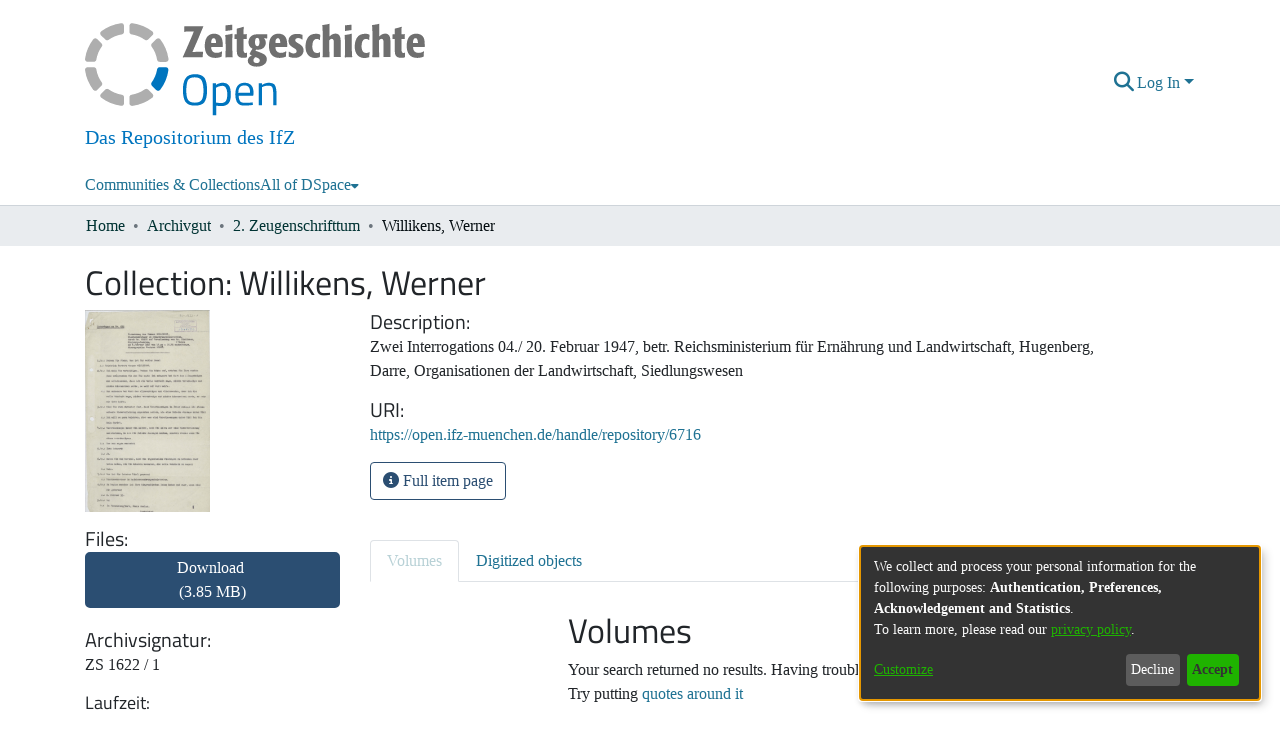

--- FILE ---
content_type: text/html; charset=utf-8
request_url: https://open.ifz-muenchen.de/entities/bestand/ff4b59b7-62b0-4ec1-adfe-f63a9f56996f?view=grid
body_size: 63208
content:
<!DOCTYPE html><html lang="en"><head>
  <meta charset="UTF-8">
  <base href="/">
  <title>Willikens, Werner</title>
  <meta name="viewport" content="width=device-width,minimum-scale=1">
  <meta http-equiv="cache-control" content="no-store">
<link rel="stylesheet" href="styles.e382c7dd35ca1222.css" media="print" onload="this.media='all'"><noscript><link rel="stylesheet" href="styles.e382c7dd35ca1222.css"></noscript><link rel="stylesheet" type="text/css" class="theme-css" href="ifz-theme.css"><link rel="icon" href="assets/ifz/images/favicons/favicon.ico" sizes="any" class="theme-head-tag"><link rel="icon" href="assets/ifz/images/favicons/favicon.svg" type="image/svg+xml" class="theme-head-tag"><meta name="Generator" content="DSpace 7.6.5"><meta name="title" content="Willikens, Werner"><meta name="citation_title" content="Willikens, Werner"><meta name="citation_publication_date" content="2023-11-24T14:13:14Z"><meta name="citation_abstract_html_url" content="https://open.ifz-muenchen.de/handle/repository/6716"><style ng-transition="dspace-angular">#skip-to-main-content[_ngcontent-sc487]{position:absolute;top:-40px;left:0;opacity:0;transition:opacity .3s;z-index:calc(var(--ds-nav-z-index) + 1);border-top-left-radius:0;border-top-right-radius:0;border-bottom-left-radius:0}#skip-to-main-content[_ngcontent-sc487]:focus{opacity:1;top:0}</style><style ng-transition="dspace-angular">.notifications-wrapper{z-index:var(--bs-zindex-popover);text-align:right;overflow-wrap:break-word;word-wrap:break-word;-ms-word-break:break-all;word-break:break-all;word-break:break-word;-webkit-hyphens:auto;hyphens:auto}.notifications-wrapper .notification{display:block}.notifications-wrapper.left{left:0}.notifications-wrapper.top{top:0}.notifications-wrapper.right{right:0}.notifications-wrapper.bottom{bottom:0}.notifications-wrapper.center{left:50%;transform:translate(-50%)}.notifications-wrapper.middle{top:50%;transform:translateY(-50%)}.notifications-wrapper.middle.center{transform:translate(-50%,-50%)}@media screen and (max-width: 576px){.notifications-wrapper{width:auto;left:0;right:0}}
</style><style ng-transition="dspace-angular">.live-region[_ngcontent-sc191]{position:fixed;bottom:0;left:0;right:0;padding-left:60px;height:90px;line-height:18px;color:var(--bs-white);background-color:var(--bs-dark);opacity:.94;z-index:var(--ds-live-region-z-index)}</style><script>
        var _paq = window._paq = window._paq || [];
        /* tracker methods like "setCustomDimension" should be called before "trackPageView" */
        _paq.push(['trackPageView']);
        _paq.push(['enableLinkTracking']);
        (function() {
          var u="https://matomo.ifz-muenchen.de/";
          _paq.push(['setTrackerUrl', u+'matomo.php']);
          _paq.push(['setSiteId', '7']);
          var d=document, g=d.createElement('script'), s=d.getElementsByTagName('script')[0];
          g.async=true; g.src=u+'matomo.js'; s.parentNode.insertBefore(g,s);
        })();
      </script><style ng-transition="dspace-angular">[_nghost-sc488]{position:fixed;left:0;top:0;z-index:var(--ds-sidebar-z-index)}[_nghost-sc488]   nav#admin-sidebar[_ngcontent-sc488]{max-width:var(--ds-admin-sidebar-fixed-element-width);display:flex;flex-direction:column;flex-wrap:nowrap}[_nghost-sc488]   nav#admin-sidebar[_ngcontent-sc488]   div#sidebar-top-level-items-container[_ngcontent-sc488]{flex:1 1 auto;overflow-x:hidden;overflow-y:auto}[_nghost-sc488]   nav#admin-sidebar[_ngcontent-sc488]   div#sidebar-top-level-items-container[_ngcontent-sc488]::-webkit-scrollbar{width:var(--ds-dark-scrollbar-width);height:3px}[_nghost-sc488]   nav#admin-sidebar[_ngcontent-sc488]   div#sidebar-top-level-items-container[_ngcontent-sc488]::-webkit-scrollbar-button{background-color:var(--ds-dark-scrollbar-bg)}[_nghost-sc488]   nav#admin-sidebar[_ngcontent-sc488]   div#sidebar-top-level-items-container[_ngcontent-sc488]::-webkit-scrollbar-track{background-color:var(--ds-dark-scrollbar-alt-bg)}[_nghost-sc488]   nav#admin-sidebar[_ngcontent-sc488]   div#sidebar-top-level-items-container[_ngcontent-sc488]::-webkit-scrollbar-track-piece{background-color:var(--ds-dark-scrollbar-bg)}[_nghost-sc488]   nav#admin-sidebar[_ngcontent-sc488]   div#sidebar-top-level-items-container[_ngcontent-sc488]::-webkit-scrollbar-thumb{height:50px;background-color:var(--ds-dark-scrollbar-fg);border-radius:3px}[_nghost-sc488]   nav#admin-sidebar[_ngcontent-sc488]   div#sidebar-top-level-items-container[_ngcontent-sc488]::-webkit-scrollbar-corner{background-color:var(--ds-dark-scrollbar-alt-bg)}[_nghost-sc488]   nav#admin-sidebar[_ngcontent-sc488]   div#sidebar-top-level-items-container[_ngcontent-sc488]::-webkit-resizer{background-color:var(--ds-dark-scrollbar-bg)}[_nghost-sc488]   nav#admin-sidebar[_ngcontent-sc488]   img#admin-sidebar-logo[_ngcontent-sc488]{height:var(--ds-admin-sidebar-logo-height)}[_nghost-sc488]   nav#admin-sidebar[_ngcontent-sc488]     .sidebar-full-width-container{width:100%;padding-left:0;padding-right:0;margin-left:0;margin-right:0}[_nghost-sc488]   nav#admin-sidebar[_ngcontent-sc488]     .sidebar-item{padding-top:var(--ds-admin-sidebar-item-padding);padding-bottom:var(--ds-admin-sidebar-item-padding)}[_nghost-sc488]   nav#admin-sidebar[_ngcontent-sc488]     .sidebar-section-wrapper{display:flex;flex-direction:row;flex-wrap:nowrap;align-items:stretch}[_nghost-sc488]   nav#admin-sidebar[_ngcontent-sc488]     .sidebar-section-wrapper>.sidebar-fixed-element-wrapper{min-width:var(--ds-admin-sidebar-fixed-element-width);flex:1 1 auto;display:flex;flex-direction:row;justify-content:center;align-items:center}[_nghost-sc488]   nav#admin-sidebar[_ngcontent-sc488]     .sidebar-section-wrapper>.sidebar-collapsible-element-outer-wrapper{display:flex;flex-wrap:wrap;justify-content:flex-end;max-width:calc(100% - var(--ds-admin-sidebar-fixed-element-width));padding-left:var(--ds-dark-scrollbar-width);overflow-x:hidden}[_nghost-sc488]   nav#admin-sidebar[_ngcontent-sc488]     .sidebar-section-wrapper>.sidebar-collapsible-element-outer-wrapper>.sidebar-collapsible-element-inner-wrapper{min-width:calc(var(--ds-admin-sidebar-collapsible-element-width) - var(--ds-dark-scrollbar-width));height:100%;padding-right:var(--ds-admin-sidebar-item-padding)}[_nghost-sc488]   nav#admin-sidebar[_ngcontent-sc488]{background-color:var(--ds-admin-sidebar-bg)}[_nghost-sc488]   nav#admin-sidebar[_ngcontent-sc488]    {color:#fff}[_nghost-sc488]   nav#admin-sidebar[_ngcontent-sc488]     a{color:var(--ds-admin-sidebar-link-color);text-decoration:none}[_nghost-sc488]   nav#admin-sidebar[_ngcontent-sc488]     a:hover, [_nghost-sc488]   nav#admin-sidebar[_ngcontent-sc488]     a:focus{color:var(--ds-admin-sidebar-link-hover-color)}[_nghost-sc488]   nav#admin-sidebar[_ngcontent-sc488]   div#sidebar-header-container[_ngcontent-sc488]{background-color:var(--ds-admin-sidebar-header-bg)}[_nghost-sc488]   nav#admin-sidebar[_ngcontent-sc488]   div#sidebar-header-container[_ngcontent-sc488]   .sidebar-fixed-element-wrapper[_ngcontent-sc488]{background-color:var(--ds-admin-sidebar-header-bg)}</style><style ng-transition="dspace-angular">@media (max-width: 991.98px){.container[_ngcontent-sc497]{width:100%;max-width:none}}</style><style ng-transition="dspace-angular">[_nghost-sc203]{position:relative}[_nghost-sc203]   div#header-navbar-wrapper[_ngcontent-sc203]{border-bottom:1px var(--ds-header-navbar-border-bottom-color) solid}</style><style ng-transition="dspace-angular">@charset "UTF-8";.nav-breadcrumb[_ngcontent-sc490]{background-color:var(--ds-breadcrumb-bg)}.breadcrumb[_ngcontent-sc490]{border-radius:0;padding-bottom:calc(var(--ds-content-spacing) / 2);padding-top:calc(var(--ds-content-spacing) / 2);background-color:var(--ds-breadcrumb-bg)}li.breadcrumb-item[_ngcontent-sc490]{display:flex}.breadcrumb-item-limiter[_ngcontent-sc490]{display:inline-block;max-width:var(--ds-breadcrumb-max-length)}.breadcrumb-item-limiter[_ngcontent-sc490] > *[_ngcontent-sc490]{max-width:100%;display:block}li.breadcrumb-item[_ngcontent-sc490]   a[_ngcontent-sc490]{color:var(--ds-breadcrumb-link-color)}li.breadcrumb-item.active[_ngcontent-sc490]{color:var(--ds-breadcrumb-link-active-color)}.breadcrumb-item[_ngcontent-sc490] + .breadcrumb-item[_ngcontent-sc490]:before{content:"\2022"!important}.breadcrumb-item[_ngcontent-sc490] + .breadcrumb-item[_ngcontent-sc490]:before{display:block}</style><style ng-transition="dspace-angular">[_nghost-sc438]   footer[_ngcontent-sc438]{background-color:var(--ds-footer-bg);text-align:center;z-index:var(--ds-footer-z-index);border-top:var(--ds-footer-border);padding:var(--ds-footer-padding)}[_nghost-sc438]   footer[_ngcontent-sc438]   p[_ngcontent-sc438]{margin:0}[_nghost-sc438]   footer[_ngcontent-sc438]   div[_ngcontent-sc438] > img[_ngcontent-sc438]{height:var(--ds-footer-logo-height)}[_nghost-sc438]   footer[_ngcontent-sc438]   .top-footer[_ngcontent-sc438]{background-color:var(--ds-top-footer-bg);padding:var(--ds-footer-padding);margin:calc(var(--ds-footer-padding) * -1)}[_nghost-sc438]   footer[_ngcontent-sc438]   .bottom-footer[_ngcontent-sc438]   ul[_ngcontent-sc438]   li[_ngcontent-sc438]{display:inline-flex}[_nghost-sc438]   footer[_ngcontent-sc438]   .bottom-footer[_ngcontent-sc438]   ul[_ngcontent-sc438]   li[_ngcontent-sc438]   a[_ngcontent-sc438], [_nghost-sc438]   footer[_ngcontent-sc438]   .bottom-footer[_ngcontent-sc438]   ul[_ngcontent-sc438]   li[_ngcontent-sc438]   .btn-link[_ngcontent-sc438]{padding:0 calc(var(--bs-spacer) / 2);color:inherit;font-size:.875em}[_nghost-sc438]   footer[_ngcontent-sc438]   .bottom-footer[_ngcontent-sc438]   ul[_ngcontent-sc438]   li[_ngcontent-sc438]   a[_ngcontent-sc438]:focus, [_nghost-sc438]   footer[_ngcontent-sc438]   .bottom-footer[_ngcontent-sc438]   ul[_ngcontent-sc438]   li[_ngcontent-sc438]   .btn-link[_ngcontent-sc438]:focus{box-shadow:none;text-decoration:underline}[_nghost-sc438]   footer[_ngcontent-sc438]   .bottom-footer[_ngcontent-sc438]   ul[_ngcontent-sc438]   li[_ngcontent-sc438]   a.focus-visible[_ngcontent-sc438], [_nghost-sc438]   footer[_ngcontent-sc438]   .bottom-footer[_ngcontent-sc438]   ul[_ngcontent-sc438]   li[_ngcontent-sc438]   .btn-link.focus-visible[_ngcontent-sc438]{box-shadow:0 0 0 .2rem #ffffff80}[_nghost-sc438]   footer[_ngcontent-sc438]   .bottom-footer[_ngcontent-sc438]   ul[_ngcontent-sc438]   li[_ngcontent-sc438]   a[_ngcontent-sc438]:focus-visible, [_nghost-sc438]   footer[_ngcontent-sc438]   .bottom-footer[_ngcontent-sc438]   ul[_ngcontent-sc438]   li[_ngcontent-sc438]   .btn-link[_ngcontent-sc438]:focus-visible{box-shadow:0 0 0 .2rem #ffffff80}[_nghost-sc438]   footer[_ngcontent-sc438]   .bottom-footer[_ngcontent-sc438]   ul[_ngcontent-sc438]   li[_ngcontent-sc438]:not(:last-child):after{content:"";border-right:1px var(--bs-secondary) solid}</style><style ng-transition="dspace-angular">.left-column[_ngcontent-sc243]{float:left;text-align:left}.right-column[_ngcontent-sc243]{float:right;text-align:right}</style><style ng-transition="dspace-angular">[_nghost-sc39]{width:100%}</style><style ng-transition="dspace-angular">[_nghost-sc160]   .simple-view-element[_ngcontent-sc160]{margin-bottom:15px}[_nghost-sc160]   .simple-view-element-header[_ngcontent-sc160]{font-size:1.25rem}</style><style ng-transition="dspace-angular">.limit-width[_ngcontent-sc74]{max-width:var(--ds-thumbnail-max-width)}img[_ngcontent-sc74]{max-width:100%}.outer[_ngcontent-sc74]{position:relative}.outer[_ngcontent-sc74]:before{display:block;content:"";width:100%;padding-top:141.4285714286%}.outer[_ngcontent-sc74] > .inner[_ngcontent-sc74]{position:absolute;inset:0}.outer[_ngcontent-sc74] > .inner[_ngcontent-sc74] > .thumbnail-placeholder[_ngcontent-sc74]{background:var(--ds-thumbnail-placeholder-background);border:var(--ds-thumbnail-placeholder-border);color:var(--ds-thumbnail-placeholder-color);font-weight:700}.outer[_ngcontent-sc74] > .inner[_ngcontent-sc74] > .centered[_ngcontent-sc74]{width:100%;height:100%;display:flex;justify-content:center;align-items:center;text-align:center}</style><style ng-transition="dspace-angular">@media (max-width: 991.98px){.container[_ngcontent-sc309]{width:100%;max-width:none}}  .search-controls{margin-bottom:var(--bs-spacer)}</style><style ng-transition="dspace-angular">@media (max-width: 991.98px){.container[_ngcontent-sc134]{width:100%;max-width:none}}.row-with-sidebar.row-offcanvas[_ngcontent-sc134]{width:100%}@media (min-width: 768px){.row-with-sidebar[_ngcontent-sc134]{display:flex}}@media (max-width: 767.98px){.row-with-sidebar[_ngcontent-sc134], .row-with-sidebar.row-offcanvas[_ngcontent-sc134]{position:relative}.row-with-sidebar.row-offcanvas-right[_ngcontent-sc134]   .sidebar-content[_ngcontent-sc134]{right:-100%}.row-with-sidebar.row-offcanvas-left[_ngcontent-sc134]   .sidebar-content[_ngcontent-sc134]{left:-100%}.row-with-sidebar[_ngcontent-sc134]   .sidebar-content[_ngcontent-sc134]{position:absolute;top:0;width:100%}}@media (min-width: 768px){.sidebar-content[_ngcontent-sc134]{position:sticky;position:-webkit-sticky;top:0;z-index:var(--bs-zindex-sticky);padding-top:var(--ds-content-spacing);margin-top:calc(-1 * var(--ds-content-spacing));align-self:flex-start;display:block}}</style><style ng-transition="dspace-angular">[_nghost-sc305]{line-height:1}[_nghost-sc305]   .labels[_ngcontent-sc305]{margin:0 calc(-1 * var(--bs-spacer) / 8)}[_nghost-sc305]   .labels[_ngcontent-sc305]   ds-search-label[_ngcontent-sc305]{display:inline-block;padding:0 calc(var(--bs-spacer) / 8)}</style><style ng-transition="dspace-angular">.loader[_ngcontent-sc500]{margin:0 25px}span[_ngcontent-sc500]{display:block;margin:0 auto}span[class*=l-][_ngcontent-sc500]{height:4px;width:4px;background:#000;display:inline-block;margin:12px 2px;border-radius:100%;-webkit-border-radius:100%;-moz-border-radius:100%;-webkit-animation:_ngcontent-sc500_loader 2s infinite;-webkit-animation-timing-function:cubic-bezier(.03,.615,.995,.415);-webkit-animation-fill-mode:both;-moz-animation:loader 2s infinite;-moz-animation-timing-function:cubic-bezier(.03,.615,.995,.415);-moz-animation-fill-mode:both;-ms-animation:loader 2s infinite;-ms-animation-timing-function:cubic-bezier(.03,.615,.995,.415);-ms-animation-fill-mode:both;animation:_ngcontent-sc500_loader 2s infinite;animation-timing-function:cubic-bezier(.03,.615,.995,.415);animation-fill-mode:both}span.l-1[_ngcontent-sc500]{animation-delay:1s;-ms-animation-delay:1s;-moz-animation-delay:1s}span.l-2[_ngcontent-sc500]{animation-delay:.9s;-ms-animation-delay:.9s;-moz-animation-delay:.9s}span.l-3[_ngcontent-sc500]{animation-delay:.8s;-ms-animation-delay:.8s;-moz-animation-delay:.8s}span.l-4[_ngcontent-sc500]{animation-delay:.7s;-ms-animation-delay:.7s;-moz-animation-delay:.7s}span.l-5[_ngcontent-sc500]{animation-delay:.6s;-ms-animation-delay:.6s;-moz-animation-delay:.6s}span.l-6[_ngcontent-sc500]{animation-delay:.5s;-ms-animation-delay:.5s;-moz-animation-delay:.5s}span.l-7[_ngcontent-sc500]{animation-delay:.4s;-ms-animation-delay:.4s;-moz-animation-delay:.4s}span.l-8[_ngcontent-sc500]{animation-delay:.3s;-ms-animation-delay:.3s;-moz-animation-delay:.3s}span.l-9[_ngcontent-sc500]{animation-delay:.2s;-ms-animation-delay:.2s;-moz-animation-delay:.2s}span.l-9[_ngcontent-sc500]{animation-delay:.1s;-ms-animation-delay:.1s;-moz-animation-delay:.1s}span.l-10[_ngcontent-sc500]{animation-delay:0s;-ms-animation-delay:0s;-moz-animation-delay:0s}@keyframes _ngcontent-sc500_loader{0%{transform:translate(-30px);opacity:0}25%{opacity:1}50%{transform:translate(30px);opacity:0}to{opacity:0}}.spinner[_ngcontent-sc500]{color:var(--bs-gray-600)}</style><style ng-transition="dspace-angular">.btn-secondary[_ngcontent-sc502]{background-color:var(--bs-input-bg);color:var(--bs-input-color)}.scope-button[_ngcontent-sc502]{max-width:var(--ds-search-form-scope-max-width)}</style><style ng-transition="dspace-angular">[_nghost-sc503]   .results[_ngcontent-sc503]{line-height:var(--ds-button-height)}[_nghost-sc503]   ds-view-mode-switch[_ngcontent-sc503]{margin-bottom:var(--bs-spacer)}[_nghost-sc503]   .sidebar-content[_ngcontent-sc503] > *[_ngcontent-sc503]:not(:last-child):not(ds-search-switch-configuration){margin-bottom:calc(4 * var(--bs-spacer));display:block}[_nghost-sc503]   ds-search-switch-configuration[_ngcontent-sc503]{margin-bottom:calc(2 * var(--bs-spacer));display:block}ds-search-filters[_ngcontent-sc503]{margin-bottom:calc(2 * var(--bs-spacer))!important}</style><style ng-transition="dspace-angular">.navbar-brand[_ngcontent-sc199]   img[_ngcontent-sc199]{max-width:100%;padding-top:10px}@media screen and (max-width: 576px){.navbar-brand[_ngcontent-sc199]   img[_ngcontent-sc199]{max-height:var(--ds-header-logo-height-xs)}}.navbar-toggler[_ngcontent-sc199]   .navbar-toggler-icon[_ngcontent-sc199]{background-image:none!important}.navbar-toggler[_ngcontent-sc199]   .navbar-toggler-icon[_ngcontent-sc199]{line-height:1.5}.navbar[_ngcontent-sc199]     a{color:var(--ds-header-icon-color)}.navbar[_ngcontent-sc199]     a:hover, .navbar[_ngcontent-sc199]     a:focus{color:var(--ds-header-icon-color-hover)}</style><style ng-transition="dspace-angular">.ds-context-help-toggle[_ngcontent-sc197]{color:var(--ds-header-icon-color);background-color:var(--ds-header-bg)}.ds-context-help-toggle[_ngcontent-sc197]:hover, .ds-context-help-toggle[_ngcontent-sc197]:focus{color:var(--ds-header-icon-color-hover)}</style><style ng-transition="dspace-angular">[_nghost-sc195]{--ds-expandable-navbar-height: auto}[_nghost-sc195]   nav.navbar[_ngcontent-sc195]{background-color:var(--ds-navbar-bg);align-items:baseline;padding:0}@media screen and (max-width: 767.98px){[_nghost-sc195]   .navbar[_ngcontent-sc195]{width:100vw;background-color:var(--bs-white);position:absolute;overflow:hidden;height:0;z-index:var(--ds-nav-z-index)}[_nghost-sc195]   .navbar.open[_ngcontent-sc195]{height:auto;min-height:100vh;border-bottom:1px var(--ds-header-navbar-border-bottom-color) solid}}@media screen and (min-width: 768px){[_nghost-sc195]   .reset-padding-md[_ngcontent-sc195]{margin-left:calc(var(--bs-spacer) / -1);margin-right:calc(var(--bs-spacer) / -1)}}@media screen and (max-width: 767.98px){[_nghost-sc195]   .navbar-expand-md.navbar-container[_ngcontent-sc195]{padding:0}[_nghost-sc195]   .navbar-expand-md.navbar-container[_ngcontent-sc195] > .navbar-inner-container[_ngcontent-sc195]{padding:0 var(--bs-spacer)}}[_nghost-sc195]   #main-navbar[_ngcontent-sc195]     .ds-menu-item, [_nghost-sc195]   #main-navbar[_ngcontent-sc195]     .ds-menu-toggler-wrapper{white-space:nowrap;text-decoration:none}[_nghost-sc195]   #main-navbar[_ngcontent-sc195]     .dropdown-menu{padding:.5rem!important}[_nghost-sc195]   #main-navbar[_ngcontent-sc195]     .ds-menu-item{display:block;color:var(--ds-navbar-link-color);padding:.5rem 0}[_nghost-sc195]   #main-navbar[_ngcontent-sc195]     .ds-menu-item:hover, [_nghost-sc195]   #main-navbar[_ngcontent-sc195]     .ds-menu-item:focus{color:var(--ds-navbar-link-color-hover)}</style><style ng-transition="dspace-angular">.export-button[_ngcontent-sc155]{background:var(--ds-admin-sidebar-bg);border-color:var(--ds-admin-sidebar-bg)}</style><style ng-transition="dspace-angular">[_nghost-sc352]    {--ds-wrapper-grid-spacing: calc(var(--bs-spacer) / 2)}[_nghost-sc352]     .info-skeleton ngx-skeleton-loader .skeleton-loader, [_nghost-sc352]     .badge-skeleton ngx-skeleton-loader .skeleton-loader, [_nghost-sc352]     .text-skeleton ngx-skeleton-loader .skeleton-loader{height:var(--ds-search-skeleton-text-height)}[_nghost-sc352]     .badge-skeleton ngx-skeleton-loader .skeleton-loader, [_nghost-sc352]     .info-skeleton ngx-skeleton-loader .skeleton-loader{width:var(--ds-search-skeleton-badge-width)}[_nghost-sc352]     .info-skeleton ngx-skeleton-loader .skeleton-loader{width:var(--ds-search-skeleton-info-width)}[_nghost-sc352]     .thumbnail-skeleton{max-width:var(--ds-thumbnail-max-width);height:100%}[_nghost-sc352]     .thumbnail-skeleton ngx-skeleton-loader .skeleton-loader{margin-right:var(--ds-search-skeleton-thumbnail-margin);border-radius:0;height:100%}[_nghost-sc352]     .card-skeleton ngx-skeleton-loader .skeleton-loader{height:var(--ds-search-skeleton-card-height)}[_nghost-sc352]     ngx-skeleton-loader .skeleton-loader{background-color:var(--bs-light);box-shadow:none}[_nghost-sc352]     .card-columns{margin-left:calc(-1 * var(--ds-wrapper-grid-spacing));margin-right:calc(-1 * var(--ds-wrapper-grid-spacing));column-gap:0}[_nghost-sc352]     .card-columns .card-column{padding-left:var(--ds-wrapper-grid-spacing);padding-right:var(--ds-wrapper-grid-spacing)}</style><style ng-transition="dspace-angular">.skeleton-loader[_ngcontent-sc331]{box-sizing:border-box;overflow:hidden;position:relative;background:rgb(239,241,246) no-repeat;border-radius:4px;width:100%;height:20px;display:inline-block;margin-bottom:10px;will-change:transform}.skeleton-loader[_ngcontent-sc331]:after, .skeleton-loader[_ngcontent-sc331]:before{box-sizing:border-box}.skeleton-loader.circle[_ngcontent-sc331]{width:40px;height:40px;margin:5px;border-radius:50%}.skeleton-loader.progress[_ngcontent-sc331], .skeleton-loader.progress-dark[_ngcontent-sc331]{transform:translateZ(0)}.skeleton-loader.progress[_ngcontent-sc331]:after, .skeleton-loader.progress[_ngcontent-sc331]:before, .skeleton-loader.progress-dark[_ngcontent-sc331]:after, .skeleton-loader.progress-dark[_ngcontent-sc331]:before{box-sizing:border-box}.skeleton-loader.progress[_ngcontent-sc331]:before, .skeleton-loader.progress-dark[_ngcontent-sc331]:before{animation:_ngcontent-sc331_progress 2s ease-in-out infinite;background-size:200px 100%;position:absolute;z-index:1;top:0;left:0;width:200px;height:100%;content:""}.skeleton-loader.progress[_ngcontent-sc331]:before{background-image:linear-gradient(90deg,rgba(255,255,255,0),rgba(255,255,255,.6),rgba(255,255,255,0))}.skeleton-loader.progress-dark[_ngcontent-sc331]:before{background-image:linear-gradient(90deg,transparent,rgba(0,0,0,.2),transparent)}.skeleton-loader.pulse[_ngcontent-sc331]{animation:_ngcontent-sc331_pulse 1.5s cubic-bezier(.4,0,.2,1) infinite;animation-delay:.5s}.skeleton-loader.custom-content[_ngcontent-sc331]{height:100%;background:none}@media (prefers-reduced-motion: reduce){.skeleton-loader.pulse[_ngcontent-sc331], .skeleton-loader.progress-dark[_ngcontent-sc331], .skeleton-loader.custom-content[_ngcontent-sc331], .skeleton-loader.progress[_ngcontent-sc331]{animation:none}.skeleton-loader.progress[_ngcontent-sc331], .skeleton-loader.progress-dark[_ngcontent-sc331], .skeleton-loader.custom-content[_ngcontent-sc331]{background-image:none}}@keyframes _ngcontent-sc331_progress{0%{transform:translate3d(-200px,0,0)}to{transform:translate3d(calc(200px + 100vw),0,0)}}@keyframes _ngcontent-sc331_pulse{0%{opacity:1}50%{opacity:.4}to{opacity:1}}</style><style ng-transition="dspace-angular">[_nghost-sc49]   .ds-menu-item[_ngcontent-sc49]{display:inline-block}</style><style ng-transition="dspace-angular">[_nghost-sc495]   .ds-menu-item-wrapper[_ngcontent-sc495]{position:relative}[_nghost-sc495]   .dropdown-menu[_ngcontent-sc495]{overflow:hidden}@media (max-width: 767.98px){[_nghost-sc495]   .dropdown-menu[_ngcontent-sc495]{border:0;background-color:var(--ds-expandable-navbar-bg)}}@media (min-width: 768px){[_nghost-sc495]   .dropdown-menu[_ngcontent-sc495]{border-top-left-radius:0;border-top-right-radius:0;background-color:var(--ds-navbar-dropdown-bg)}}[_nghost-sc495]   .toggle-menu-icon[_ngcontent-sc495], [_nghost-sc495]   .toggle-menu-icon[_ngcontent-sc495]:hover{text-decoration:none}</style><style ng-transition="dspace-angular">[_nghost-sc50]   .ds-menu-item[_ngcontent-sc50]{display:inline-block}</style><style ng-transition="dspace-angular">h3[_ngcontent-sc504]{font-size:large;color:#666}[_nghost-sc504]     ngx-skeleton-loader .skeleton-loader{height:var(--ds-filters-skeleton-height);margin-bottom:var(--ds-filters-skeleton-spacing);padding:var(--ds-filters-skeleton-spacing);background-color:var(--bs-light);box-shadow:none}</style><style ng-transition="dspace-angular">.setting-option[_ngcontent-sc505]{border:1px solid var(--bs-light)}h3[_ngcontent-sc505]{font-size:large;color:#666}</style><style ng-transition="dspace-angular">.setting-option[_ngcontent-sc119]{border:1px solid var(--bs-light)}</style><style ng-transition="dspace-angular">.setting-option[_ngcontent-sc118]{border:1px solid var(--bs-light)}h5[_ngcontent-sc118]{font-size:inherit;color:#666}</style><style ng-transition="dspace-angular">input[type=text][_ngcontent-sc196]{background-color:#fff!important}input[type=text][_ngcontent-sc196]{margin-top:calc(-.5 * var(--bs-font-size-base));color:#000;border-color:var(--ds-header-icon-color)}input[type=text].collapsed[_ngcontent-sc196]{opacity:0}.submit-icon[_ngcontent-sc196]{border:0!important}.submit-icon[_ngcontent-sc196]{cursor:pointer;position:sticky;top:0;color:var(--ds-header-icon-color)}.submit-icon[_ngcontent-sc196]:hover, .submit-icon[_ngcontent-sc196]:focus{color:var(--ds-header-icon-color-hover)}@media screen and (max-width: 768px){.query[_ngcontent-sc196]:focus{max-width:250px!important;width:40vw!important}}</style><style ng-transition="dspace-angular">#loginDropdownMenu[_ngcontent-sc494], #logoutDropdownMenu[_ngcontent-sc494]{min-width:330px;z-index:1002}#loginDropdownMenu[_ngcontent-sc494]{min-height:75px}.dropdown-item.active[_ngcontent-sc494], .dropdown-item[_ngcontent-sc494]:active, .dropdown-item[_ngcontent-sc494]:hover, .dropdown-item[_ngcontent-sc494]:focus{background-color:#0000!important}.loginLink[_ngcontent-sc494], .dropdownLogin[_ngcontent-sc494], .logoutLink[_ngcontent-sc494], .dropdownLogout[_ngcontent-sc494]{color:var(--ds-header-icon-color)}.loginLink[_ngcontent-sc494]:hover, .loginLink[_ngcontent-sc494]:focus, .dropdownLogin[_ngcontent-sc494]:hover, .dropdownLogin[_ngcontent-sc494]:focus, .logoutLink[_ngcontent-sc494]:hover, .logoutLink[_ngcontent-sc494]:focus, .dropdownLogout[_ngcontent-sc494]:hover, .dropdownLogout[_ngcontent-sc494]:focus{color:var(--ds-header-icon-color-hover)}.dropdownLogin[_ngcontent-sc494]:not(.focus-visible).active, .dropdownLogin[_ngcontent-sc494]:not(.focus-visible):active, .dropdownLogin[_ngcontent-sc494]:not(.focus-visible).active:focus, .dropdownLogin[_ngcontent-sc494]:not(.focus-visible):active:focus, .dropdownLogout[_ngcontent-sc494]:not(.focus-visible).active, .dropdownLogout[_ngcontent-sc494]:not(.focus-visible):active, .dropdownLogout[_ngcontent-sc494]:not(.focus-visible).active:focus, .dropdownLogout[_ngcontent-sc494]:not(.focus-visible):active:focus{box-shadow:unset}.dropdownLogin[_ngcontent-sc494]:not(:focus-visible).active, .dropdownLogin[_ngcontent-sc494]:not(:focus-visible):active, .dropdownLogin[_ngcontent-sc494]:not(:focus-visible).active:focus, .dropdownLogin[_ngcontent-sc494]:not(:focus-visible):active:focus, .dropdownLogout[_ngcontent-sc494]:not(:focus-visible).active, .dropdownLogout[_ngcontent-sc494]:not(:focus-visible):active, .dropdownLogout[_ngcontent-sc494]:not(:focus-visible).active:focus, .dropdownLogout[_ngcontent-sc494]:not(:focus-visible):active:focus{box-shadow:unset}.dropdown-toggle[_ngcontent-sc494]:after{margin-left:0}</style><style ng-transition="dspace-angular">.login-container[_ngcontent-sc470]{max-width:350px}a[_ngcontent-sc470]{white-space:normal;padding:.25rem .75rem}</style><style ng-transition="dspace-angular">[_nghost-sc135]     .card{margin-bottom:var(--ds-submission-sections-margin-bottom);overflow:unset}.section-focus[_ngcontent-sc135]{border-radius:var(--bs-border-radius);box-shadow:var(--bs-btn-focus-box-shadow)}[_nghost-sc135]     .card:first-of-type{border-bottom:var(--bs-card-border-width) solid var(--bs-card-border-color)!important;border-bottom-left-radius:var(--bs-card-border-radius)!important;border-bottom-right-radius:var(--bs-card-border-radius)!important}[_nghost-sc135]     .card-header button{box-shadow:none!important}[_nghost-sc135]     .card-header button{width:100%}</style><style ng-transition="dspace-angular">.form-login[_ngcontent-sc136]   .form-control[_ngcontent-sc136]:focus{z-index:2}.form-login[_ngcontent-sc136]   input[type=email][_ngcontent-sc136]{margin-bottom:-1px;border-bottom-right-radius:0;border-bottom-left-radius:0}.form-login[_ngcontent-sc136]   input[type=password][_ngcontent-sc136]{border-top-left-radius:0;border-top-right-radius:0}.dropdown-item[_ngcontent-sc136]{white-space:normal;padding:.25rem .75rem}</style><link href="https://open.ifz-muenchen.de/bitstreams/9fe402d5-db74-4bff-aeae-27bd1b76d15c/download" rel="item" type="application/pdf"><link href="https://open.ifz-muenchen.de/signposting/describedby/ff4b59b7-62b0-4ec1-adfe-f63a9f56996f" rel="describedby" type="application/vnd.datacite.datacite+xml"><link href="https://open.ifz-muenchen.de/handle/repository/6716" rel="cite-as"><link href="https://open.ifz-muenchen.de/signposting/linksets/ff4b59b7-62b0-4ec1-adfe-f63a9f56996f" rel="linkset" type="application/linkset"><link href="https://open.ifz-muenchen.de/signposting/linksets/ff4b59b7-62b0-4ec1-adfe-f63a9f56996f/json" rel="linkset" type="application/linkset+json"><link href="https://schema.org/AboutPage" rel="type"><meta name="citation_pdf_url" content="https://open.ifz-muenchen.de/bitstreams/9fe402d5-db74-4bff-aeae-27bd1b76d15c/download"></head>

<body>
  <ds-app _nghost-sc26="" ng-version="15.2.10" ng-server-context="ssr"><ds-themed-root _ngcontent-sc26="" data-used-theme="ifz"><ds-root _nghost-sc487="" class="ng-tns-c487-0 ng-star-inserted"><button _ngcontent-sc487="" id="skip-to-main-content" class="sr-only ng-tns-c487-0"> Skip to main content
</button><div _ngcontent-sc487="" class="outer-wrapper ng-tns-c487-0 ng-trigger ng-trigger-slideSidebarPadding" style="padding-left:0;"><ds-themed-admin-sidebar _ngcontent-sc487="" class="ng-tns-c487-0" data-used-theme="ifz"><ds-admin-sidebar _nghost-sc488="" class="ng-tns-c488-1 ng-star-inserted" style=""><!----></ds-admin-sidebar><!----></ds-themed-admin-sidebar><div _ngcontent-sc487="" class="inner-wrapper ng-tns-c487-0"><ds-system-wide-alert-banner _ngcontent-sc487="" class="ng-tns-c487-0" _nghost-sc214=""><!----></ds-system-wide-alert-banner><ds-themed-header-navbar-wrapper _ngcontent-sc487="" class="ng-tns-c487-0" data-used-theme="ifz"><ds-header-navbar-wrapper _nghost-sc203="" class="ng-star-inserted" style=""><div _ngcontent-sc203="" id="header-navbar-wrapper" class=""><ds-themed-header _ngcontent-sc203="" data-used-theme="ifz"><ds-header _nghost-sc199="" class="ng-star-inserted" style=""><header _ngcontent-sc199=""><div _ngcontent-sc199="" class="container"><div _ngcontent-sc199="" class="d-flex flex-row justify-content-between"><a _ngcontent-sc199="" routerlink="/home" class="navbar-brand my-2" href="/home"><img _ngcontent-sc199="" src="assets/ifz/images/zeitgeschichte-open.svg" alt="Repository logo"><br _ngcontent-sc199=""><span _ngcontent-sc199="" class="navbar-claim">Das Repositorium des IfZ</span></a><nav _ngcontent-sc199="" role="navigation" class="navbar navbar-light navbar-expand-md flex-shrink-0 px-0" aria-label="User profile bar"><ds-themed-search-navbar _ngcontent-sc199="" data-used-theme="ifz"><ds-search-navbar _nghost-sc196="" class="ng-tns-c196-9 ng-star-inserted" style=""><div _ngcontent-sc196="" class="ng-tns-c196-9" title="Search"><div _ngcontent-sc196="" class="d-inline-block position-relative ng-tns-c196-9"><form _ngcontent-sc196="" novalidate="" autocomplete="on" class="d-flex ng-tns-c196-9 ng-untouched ng-pristine ng-valid"><input _ngcontent-sc196="" name="query" formcontrolname="query" type="text" class="bg-transparent position-absolute form-control dropdown-menu-right pl-1 pr-4 ng-tns-c196-9 display ng-trigger ng-trigger-toggleAnimation ng-untouched ng-pristine ng-valid" placeholder="" tabindex="-1" aria-label="Search" value="" style="width:0;opacity:0;"><button _ngcontent-sc196="" type="button" role="button" tabindex="0" class="submit-icon btn btn-link btn-link-inline ng-tns-c196-9" aria-label="Submit search"><em _ngcontent-sc196="" class="fas fa-search fa-lg fa-fw ng-tns-c196-9"></em></button></form></div></div></ds-search-navbar><!----></ds-themed-search-navbar><ds-context-help-toggle _ngcontent-sc199="" _nghost-sc197="" class="d-none"><!----></ds-context-help-toggle><ds-themed-auth-nav-menu _ngcontent-sc199="" data-used-theme="ifz"><ds-auth-nav-menu _nghost-sc494="" class="ng-tns-c494-10 ng-star-inserted" style=""><div _ngcontent-sc494="" data-test="auth-nav" class="navbar-nav mr-auto ng-tns-c494-10 ng-star-inserted"><div _ngcontent-sc494="" class="nav-item ng-tns-c494-10 ng-star-inserted"><div _ngcontent-sc494="" ngbdropdown="" display="dynamic" placement="bottom-right" class="d-inline-block ng-tns-c494-10 ng-trigger ng-trigger-fadeInOut dropdown" style=""><button _ngcontent-sc494="" role="button" tabindex="0" aria-haspopup="menu" aria-controls="loginDropdownMenu" ngbdropdowntoggle="" class="dropdown-toggle dropdownLogin btn btn-link px-0 ng-tns-c494-10" aria-label="Log In" aria-expanded="false"> Log In </button><div _ngcontent-sc494="" id="loginDropdownMenu" ngbdropdownmenu="" role="dialog" aria-modal="true" class="ng-tns-c494-10 dropdown-menu" aria-label="Log In" x-placement="bottom-right"><ds-themed-log-in _ngcontent-sc494="" class="ng-tns-c494-10" data-used-theme="ifz"><ds-log-in _nghost-sc470="" class="ng-star-inserted"><!----><div _ngcontent-sc470="" class="px-4 py-3 mx-auto login-container ng-star-inserted"><ds-log-in-container _ngcontent-sc470="" _nghost-sc135="" class="ng-star-inserted"><ds-log-in-password _nghost-sc136="" class="ng-tns-c136-11 ng-star-inserted"><form _ngcontent-sc136="" novalidate="" class="form-login ng-tns-c136-11 ng-untouched ng-pristine ng-invalid"><input _ngcontent-sc136="" autocomplete="username" autofocus="" formcontrolname="email" required="" type="email" class="form-control form-control-lg position-relative ng-tns-c136-11 ng-untouched ng-pristine ng-invalid" placeholder="Email address" aria-label="Email address" value=""><input _ngcontent-sc136="" autocomplete="current-password" formcontrolname="password" required="" type="password" class="form-control form-control-lg position-relative mb-3 ng-tns-c136-11 ng-untouched ng-pristine ng-invalid" placeholder="Password" aria-label="Password" value=""><!----><!----><button _ngcontent-sc136="" type="submit" role="button" tabindex="0" class="btn btn-lg btn-primary btn-block mt-3 ng-tns-c136-11 disabled" aria-disabled="true"><i _ngcontent-sc136="" class="fas fa-sign-in-alt ng-tns-c136-11"></i> Log in</button></form><div _ngcontent-sc136="" class="mt-2 ng-tns-c136-11"><a _ngcontent-sc136="" tabindex="0" class="dropdown-item ng-tns-c136-11 ng-star-inserted" href="/register"> New user? Click here to register. </a><!----><a _ngcontent-sc136="" tabindex="0" class="dropdown-item ng-tns-c136-11" href="/forgot"> Have you forgotten your password? </a></div></ds-log-in-password><!----></ds-log-in-container><!----><!----><!----></div><!----></ds-log-in><!----></ds-themed-log-in></div></div></div><!----><!----></div><!----><!----></ds-auth-nav-menu><!----></ds-themed-auth-nav-menu><ds-impersonate-navbar _ngcontent-sc199="" class="d-none"><!----></ds-impersonate-navbar><!----></nav></div></div></header></ds-header><!----></ds-themed-header><ds-themed-navbar _ngcontent-sc203="" data-used-theme="ifz"><ds-navbar _nghost-sc195="" class="ng-tns-c195-7 ng-star-inserted" style=""><nav _ngcontent-sc195="" role="navigation" id="main-navbar" class="navbar navbar-light navbar-expand-md px-md-0 pt-md-0 pt-3 navbar-container ng-tns-c195-7 ng-trigger ng-trigger-slideMobileNav ng-star-inserted" aria-label="Main navigation bar" style=""><div _ngcontent-sc195="" class="navbar-inner-container w-100 ng-tns-c195-7 container"><div _ngcontent-sc195="" class="w-100 ng-tns-c195-7"><div _ngcontent-sc195="" id="collapsingNav" class="ng-tns-c195-7"><!----><div _ngcontent-sc195="" class="navbar-nav align-items-md-center mr-auto shadow-none gapx-3 ng-tns-c195-7"><ds-navbar-section _nghost-sc45="" class="ng-star-inserted" style=""><div _ngcontent-sc45="" class="ds-menu-item-wrapper text-md-center" id="navbar-section-browse_global_communities_and_collections"><ds-link-menu-item _nghost-sc49="" class="ng-star-inserted"><a _ngcontent-sc49="" role="menuitem" href="/community-list" tabindex="0" class="ds-menu-item" data-test="link-menu-item.menu.section.browse_global_communities_and_collections">Communities &amp; Collections</a></ds-link-menu-item><!----></div></ds-navbar-section><!----><!----><ds-expandable-navbar-section _nghost-sc495="" class="ng-tns-c495-8 ng-star-inserted" style=""><div _ngcontent-sc495="" data-test="navbar-section-wrapper" class="ds-menu-item-wrapper text-md-center ng-tns-c495-8" id="expandable-navbar-section-browse_global"><a _ngcontent-sc495="" href="javascript:void(0);" routerlinkactive="active" role="menuitem" aria-haspopup="menu" data-test="navbar-section-toggler" class="d-flex flex-row flex-nowrap align-items-center gapx-1 ds-menu-toggler-wrapper ng-tns-c495-8" aria-expanded="false" aria-controls="expandable-navbar-section-browse_global-dropdown"><span _ngcontent-sc495="" class="flex-fill ng-tns-c495-8"><ds-text-menu-item _nghost-sc50="" class="ng-star-inserted"><span _ngcontent-sc50="" tabindex="0" role="button" class="ds-menu-item">All of DSpace</span></ds-text-menu-item><!----></span><i _ngcontent-sc495="" aria-hidden="true" class="fas fa-caret-down fa-xs toggle-menu-icon ng-tns-c495-8"></i></a><!----></div></ds-expandable-navbar-section><!----><!----><!----><!----><!----></div></div></div></div></nav><!----></ds-navbar><!----></ds-themed-navbar></div></ds-header-navbar-wrapper><!----></ds-themed-header-navbar-wrapper><ds-themed-breadcrumbs _ngcontent-sc487="" class="ng-tns-c487-0" data-used-theme="ifz"><ds-breadcrumbs _nghost-sc490="" class="ng-star-inserted" style=""><nav _ngcontent-sc490="" aria-label="breadcrumb" class="nav-breadcrumb ng-star-inserted"><ol _ngcontent-sc490="" class="container breadcrumb my-0"><li _ngcontent-sc490="" class="breadcrumb-item ng-star-inserted"><div _ngcontent-sc490="" class="breadcrumb-item-limiter"><a _ngcontent-sc490="" placement="bottom" role="link" tabindex="0" class="text-truncate" href="/">Home</a><!----></div></li><!----><li _ngcontent-sc490="" class="breadcrumb-item ng-star-inserted"><div _ngcontent-sc490="" class="breadcrumb-item-limiter"><a _ngcontent-sc490="" placement="bottom" role="link" tabindex="0" class="text-truncate" href="/communities/57383323-1554-476b-a2dc-0d6091e2803d">Archivgut</a><!----></div></li><!----><!----><li _ngcontent-sc490="" class="breadcrumb-item ng-star-inserted"><div _ngcontent-sc490="" class="breadcrumb-item-limiter"><a _ngcontent-sc490="" placement="bottom" role="link" tabindex="0" class="text-truncate" href="/collections/0d5d547d-7b42-4d29-b3c1-7608ea6d42c5">2. Zeugenschrifttum</a><!----></div></li><!----><!----><li _ngcontent-sc490="" aria-current="page" class="breadcrumb-item active ng-star-inserted"><div _ngcontent-sc490="" class="breadcrumb-item-limiter"><div _ngcontent-sc490="" class="text-truncate">Willikens, Werner</div></div></li><!----><!----><!----></ol></nav><!----><!----><!----><!----><!----></ds-breadcrumbs><!----></ds-themed-breadcrumbs><main _ngcontent-sc487="" id="main-content" class="my-cs ng-tns-c487-0"><!----><div _ngcontent-sc487="" class="ng-tns-c487-0"><router-outlet _ngcontent-sc487="" class="ng-tns-c487-0"></router-outlet><ds-themed-item-page class="ng-star-inserted" style="" data-used-theme="ifz"><ds-item-page _nghost-sc497="" class="ng-tns-c497-2 ng-star-inserted" style=""><div _ngcontent-sc497="" class="container ng-tns-c497-2 ng-star-inserted"><div _ngcontent-sc497="" class="item-page ng-tns-c497-2 ng-trigger ng-trigger-fadeInOut ng-star-inserted" style=""><div _ngcontent-sc497="" class="ng-tns-c497-2 ng-star-inserted" style=""><ds-themed-item-alerts _ngcontent-sc497="" class="ng-tns-c497-2" data-used-theme="ifz"><ds-item-alerts _nghost-sc491="" class="ng-star-inserted" style=""><div _ngcontent-sc491=""><!----><!----></div></ds-item-alerts><!----></ds-themed-item-alerts><ds-item-versions-notice _ngcontent-sc497="" class="ng-tns-c497-2"><!----></ds-item-versions-notice><ds-listable-object-component-loader _ngcontent-sc497="" _nghost-sc39="" class="ng-tns-c497-2 ng-star-inserted"><ds-bestand _nghost-sc474="" class="ng-star-inserted"><!----><!----><div _ngcontent-sc474="" class="d-flex flex-row"><ds-themed-item-page-title-field _ngcontent-sc474="" class="mr-auto" data-used-theme="ifz"><ds-item-page-title-field class="ng-star-inserted" style=""><h1 class="item-page-title-field"><div class="d-inline ng-star-inserted"> Collection:  </div><!----><span class="dont-break-out">Willikens, Werner</span></h1><h2><ds-metadata-values _nghost-sc224=""><ds-metadata-field-wrapper _ngcontent-sc224="" _nghost-sc160=""><div _ngcontent-sc160="" class="simple-view-element d-none"><!----><div _ngcontent-sc160="" class="simple-view-element-body"><!----></div></div></ds-metadata-field-wrapper><!----><!----><!----><!----></ds-metadata-values></h2></ds-item-page-title-field><!----></ds-themed-item-page-title-field><ds-dso-edit-menu _ngcontent-sc474="" _nghost-sc94=""><div _ngcontent-sc94="" class="dso-edit-menu d-flex"><!----></div></ds-dso-edit-menu></div><div _ngcontent-sc474="" class="row"><div _ngcontent-sc474="" class="col-xs-12 col-md-3"><ds-metadata-field-wrapper _ngcontent-sc474="" _nghost-sc160="" class="ng-star-inserted"><div _ngcontent-sc160="" class="simple-view-element"><!----><div _ngcontent-sc160="" class="simple-view-element-body"><ds-thumbnail _ngcontent-sc474="" _nghost-sc74=""><div _ngcontent-sc74="" class="thumbnail limit-width"><div _ngcontent-sc74="" class="thumbnail-content outer ng-star-inserted"><div _ngcontent-sc74="" class="inner"><div _ngcontent-sc74="" class="centered"><ds-themed-loading _ngcontent-sc74="" data-used-theme="ifz"><ds-loading _nghost-sc500="" class="ng-star-inserted" style=""><!----><div _ngcontent-sc500="" role="status" aria-live="polite" class="spinner spinner-border ng-star-inserted"><span _ngcontent-sc500="" class="sr-only">Loading...</span></div><!----></ds-loading><!----></ds-themed-loading></div></div></div><!----><img _ngcontent-sc74="" class="thumbnail-content img-fluid d-none ng-star-inserted" src="" alt="Thumbnail Image"><!----><!----></div></ds-thumbnail></div></div></ds-metadata-field-wrapper><!----><!----><!----><ds-themed-item-page-file-section _ngcontent-sc474="" data-used-theme="ifz"><ds-item-page-file-section class="ng-tns-c498-5 ng-star-inserted" style=""><ds-metadata-field-wrapper _nghost-sc160="" class="ng-tns-c498-5 ng-star-inserted"><div _ngcontent-sc160="" class="simple-view-element"><h2 _ngcontent-sc160="" class="simple-view-element-header ng-star-inserted">Files</h2><!----><div _ngcontent-sc160="" class="simple-view-element-body"><div class="file-section"><ds-themed-file-download-link class="ng-tns-c498-5 ng-star-inserted" data-used-theme="ifz"><ds-file-download-link _nghost-sc463="" class="ng-star-inserted"><a _ngcontent-sc463="" role="link" tabindex="0" class="dont-break-out" aria-label="Download zs-1622.pdf" target="_blank" href="/bitstreams/9fe402d5-db74-4bff-aeae-27bd1b76d15c/download"><!----><button class="ifz-download ng-star-inserted"> Download <br class="ng-tns-c498-5"><span class="ng-tns-c498-5"> (3.85 MB)</span></button><!----></a><!----></ds-file-download-link><!----></ds-themed-file-download-link><!----><!----><!----><!----></div></div></div></ds-metadata-field-wrapper><!----><!----><!----></ds-item-page-file-section><!----></ds-themed-item-page-file-section><ds-generic-item-page-field _ngcontent-sc474=""><div class="item-page-field"><ds-metadata-values _nghost-sc224=""><ds-metadata-field-wrapper _ngcontent-sc224="" _nghost-sc160=""><div _ngcontent-sc160="" class="simple-view-element"><h2 _ngcontent-sc160="" class="simple-view-element-header ng-star-inserted">Archivsignatur</h2><!----><div _ngcontent-sc160="" class="simple-view-element-body"><span _ngcontent-sc224="" class="dont-break-out preserve-line-breaks ng-star-inserted">ZS 1622 / 1</span><!----><!----><!----><!----></div></div></ds-metadata-field-wrapper><!----><!----><!----><!----></ds-metadata-values></div></ds-generic-item-page-field><div _ngcontent-sc474="" class="simple-view-element ng-star-inserted"><h5 _ngcontent-sc474="" class="simple-view-element-header ng-star-inserted">Laufzeit</h5><div _ngcontent-sc474="" class="simple-view-element-body"><span _ngcontent-sc474="" class="dont-break-out preserve-line-breaks ng-star-inserted">1947-1947</span></div></div><!----><ds-generic-item-page-field _ngcontent-sc474=""><div class="item-page-field"><ds-metadata-values _nghost-sc224=""><ds-metadata-field-wrapper _ngcontent-sc224="" _nghost-sc160=""><div _ngcontent-sc160="" class="simple-view-element d-none"><h2 _ngcontent-sc160="" class="simple-view-element-header ng-star-inserted">Journal Title</h2><!----><div _ngcontent-sc160="" class="simple-view-element-body"><!----></div></div></ds-metadata-field-wrapper><!----><!----><!----><!----></ds-metadata-values></div></ds-generic-item-page-field><ds-generic-item-page-field _ngcontent-sc474=""><div class="item-page-field"><ds-metadata-values _nghost-sc224=""><ds-metadata-field-wrapper _ngcontent-sc224="" _nghost-sc160=""><div _ngcontent-sc160="" class="simple-view-element d-none"><h2 _ngcontent-sc160="" class="simple-view-element-header ng-star-inserted">publication.page.subtitle</h2><!----><div _ngcontent-sc160="" class="simple-view-element-body"><!----></div></div></ds-metadata-field-wrapper><!----><!----><!----><!----></ds-metadata-values></div></ds-generic-item-page-field><ds-generic-item-page-field _ngcontent-sc474=""><div class="item-page-field"><ds-metadata-values _nghost-sc224=""><ds-metadata-field-wrapper _ngcontent-sc224="" _nghost-sc160=""><div _ngcontent-sc160="" class="simple-view-element d-none"><h2 _ngcontent-sc160="" class="simple-view-element-header ng-star-inserted">publication.page.contributor.editor</h2><!----><div _ngcontent-sc160="" class="simple-view-element-body"><!----></div></div></ds-metadata-field-wrapper><!----><!----><!----><!----></ds-metadata-values></div></ds-generic-item-page-field><ds-generic-item-page-field _ngcontent-sc474=""><div class="item-page-field"><ds-metadata-values _nghost-sc224=""><ds-metadata-field-wrapper _ngcontent-sc224="" _nghost-sc160=""><div _ngcontent-sc160="" class="simple-view-element d-none"><h2 _ngcontent-sc160="" class="simple-view-element-header ng-star-inserted">publication.page.contributor.other</h2><!----><div _ngcontent-sc160="" class="simple-view-element-body"><!----></div></div></ds-metadata-field-wrapper><!----><!----><!----><!----></ds-metadata-values></div></ds-generic-item-page-field><ds-generic-item-page-field _ngcontent-sc474=""><div class="item-page-field"><ds-metadata-values _nghost-sc224=""><ds-metadata-field-wrapper _ngcontent-sc224="" _nghost-sc160=""><div _ngcontent-sc160="" class="simple-view-element d-none"><h2 _ngcontent-sc160="" class="simple-view-element-header ng-star-inserted">publication.page.publisher.name</h2><!----><div _ngcontent-sc160="" class="simple-view-element-body"><!----></div></div></ds-metadata-field-wrapper><!----><!----><!----><!----></ds-metadata-values></div></ds-generic-item-page-field><ds-generic-item-page-field _ngcontent-sc474=""><div class="item-page-field"><ds-metadata-values _nghost-sc224=""><ds-metadata-field-wrapper _ngcontent-sc224="" _nghost-sc160=""><div _ngcontent-sc160="" class="simple-view-element d-none"><h2 _ngcontent-sc160="" class="simple-view-element-header ng-star-inserted">publication.page.publisher.place</h2><!----><div _ngcontent-sc160="" class="simple-view-element-body"><!----></div></div></ds-metadata-field-wrapper><!----><!----><!----><!----></ds-metadata-values></div></ds-generic-item-page-field><ds-generic-item-page-field _ngcontent-sc474=""><div class="item-page-field"><ds-metadata-values _nghost-sc224=""><ds-metadata-field-wrapper _ngcontent-sc224="" _nghost-sc160=""><div _ngcontent-sc160="" class="simple-view-element d-none"><h2 _ngcontent-sc160="" class="simple-view-element-header ng-star-inserted">publication.page.publisher.place</h2><!----><div _ngcontent-sc160="" class="simple-view-element-body"><!----></div></div></ds-metadata-field-wrapper><!----><!----><!----><!----></ds-metadata-values></div></ds-generic-item-page-field><ds-generic-item-page-field _ngcontent-sc474=""><div class="item-page-field"><ds-metadata-values _nghost-sc224=""><ds-metadata-field-wrapper _ngcontent-sc224="" _nghost-sc160=""><div _ngcontent-sc160="" class="simple-view-element d-none"><h2 _ngcontent-sc160="" class="simple-view-element-header ng-star-inserted">Journal ISSN</h2><!----><div _ngcontent-sc160="" class="simple-view-element-body"><!----></div></div></ds-metadata-field-wrapper><!----><!----><!----><!----></ds-metadata-values></div></ds-generic-item-page-field><ds-generic-item-page-field _ngcontent-sc474=""><div class="item-page-field"><ds-metadata-values _nghost-sc224=""><ds-metadata-field-wrapper _ngcontent-sc224="" _nghost-sc160=""><div _ngcontent-sc160="" class="simple-view-element d-none"><h2 _ngcontent-sc160="" class="simple-view-element-header ng-star-inserted">Volume Title</h2><!----><div _ngcontent-sc160="" class="simple-view-element-body"><!----></div></div></ds-metadata-field-wrapper><!----><!----><!----><!----></ds-metadata-values></div></ds-generic-item-page-field><ds-generic-item-page-field _ngcontent-sc474=""><div class="item-page-field"><ds-metadata-values _nghost-sc224=""><ds-metadata-field-wrapper _ngcontent-sc224="" _nghost-sc160=""><div _ngcontent-sc160="" class="simple-view-element d-none"><h2 _ngcontent-sc160="" class="simple-view-element-header ng-star-inserted">Publisher</h2><!----><div _ngcontent-sc160="" class="simple-view-element-body"><!----></div></div></ds-metadata-field-wrapper><!----><!----><!----><!----></ds-metadata-values></div></ds-generic-item-page-field></div><div _ngcontent-sc474="" class="col-xs-12 col-md-8"><ds-item-page-abstract-field _ngcontent-sc474=""><div class="item-page-field"><ds-metadata-values _nghost-sc224=""><ds-metadata-field-wrapper _ngcontent-sc224="" _nghost-sc160=""><div _ngcontent-sc160="" class="simple-view-element d-none"><h2 _ngcontent-sc160="" class="simple-view-element-header ng-star-inserted">Abstract</h2><!----><div _ngcontent-sc160="" class="simple-view-element-body"><!----></div></div></ds-metadata-field-wrapper><!----><!----><!----><!----></ds-metadata-values></div></ds-item-page-abstract-field><ds-generic-item-page-field _ngcontent-sc474=""><div class="item-page-field"><ds-metadata-values _nghost-sc224=""><ds-metadata-field-wrapper _ngcontent-sc224="" _nghost-sc160=""><div _ngcontent-sc160="" class="simple-view-element"><h2 _ngcontent-sc160="" class="simple-view-element-header ng-star-inserted">Description</h2><!----><div _ngcontent-sc160="" class="simple-view-element-body"><span _ngcontent-sc224="" class="dont-break-out preserve-line-breaks ng-star-inserted">Zwei Interrogations 04./ 20. Februar 1947, betr. Reichsministerium für Ernährung und Landwirtschaft, Hugenberg, Darre, Organisationen der Landwirtschaft, Siedlungswesen</span><!----><!----><!----><!----></div></div></ds-metadata-field-wrapper><!----><!----><!----><!----></ds-metadata-values></div></ds-generic-item-page-field><ds-themed-metadata-representation-list _ngcontent-sc474="" class="ds-item-page-mixed-author-field" data-used-theme="ifz"><ds-metadata-representation-list class="ng-star-inserted" style=""><ds-metadata-field-wrapper _nghost-sc160=""><div _ngcontent-sc160="" class="simple-view-element d-none"><h2 _ngcontent-sc160="" class="simple-view-element-header ng-star-inserted">Authors</h2><!----><div _ngcontent-sc160="" class="simple-view-element-body"><!----><!----><!----><!----><!----><!----><!----></div></div></ds-metadata-field-wrapper></ds-metadata-representation-list><!----></ds-themed-metadata-representation-list><ds-generic-item-page-field _ngcontent-sc474=""><div class="item-page-field"><ds-metadata-values _nghost-sc224=""><ds-metadata-field-wrapper _ngcontent-sc224="" _nghost-sc160=""><div _ngcontent-sc160="" class="simple-view-element d-none"><h2 _ngcontent-sc160="" class="simple-view-element-header ng-star-inserted">Keywords</h2><!----><div _ngcontent-sc160="" class="simple-view-element-body"><!----></div></div></ds-metadata-field-wrapper><!----><!----><!----><!----></ds-metadata-values></div></ds-generic-item-page-field><ds-generic-item-page-field _ngcontent-sc474=""><div class="item-page-field"><ds-metadata-values _nghost-sc224=""><ds-metadata-field-wrapper _ngcontent-sc224="" _nghost-sc160=""><div _ngcontent-sc160="" class="simple-view-element d-none"><h2 _ngcontent-sc160="" class="simple-view-element-header ng-star-inserted">Citation</h2><!----><div _ngcontent-sc160="" class="simple-view-element-body"><!----></div></div></ds-metadata-field-wrapper><!----><!----><!----><!----></ds-metadata-values></div></ds-generic-item-page-field><ds-item-page-uri-field _ngcontent-sc474=""><div class="item-page-field"><ds-metadata-uri-values _nghost-sc234=""><ds-metadata-field-wrapper _ngcontent-sc234="" _nghost-sc160=""><div _ngcontent-sc160="" class="simple-view-element"><h2 _ngcontent-sc160="" class="simple-view-element-header ng-star-inserted">URI</h2><!----><div _ngcontent-sc160="" class="simple-view-element-body"><a _ngcontent-sc234="" role="link" tabindex="0" class="dont-break-out ng-star-inserted" href="https://open.ifz-muenchen.de/handle/repository/6716" target="_blank"> https://open.ifz-muenchen.de/handle/repository/6716<!----></a><!----></div></div></ds-metadata-field-wrapper></ds-metadata-uri-values></div></ds-item-page-uri-field><ds-item-page-uri-field _ngcontent-sc474=""><div class="item-page-field"><ds-metadata-uri-values _nghost-sc234=""><ds-metadata-field-wrapper _ngcontent-sc234="" _nghost-sc160=""><div _ngcontent-sc160="" class="simple-view-element d-none"><h2 _ngcontent-sc160="" class="simple-view-element-header ng-star-inserted">Links</h2><!----><div _ngcontent-sc160="" class="simple-view-element-body"><!----></div></div></ds-metadata-field-wrapper></ds-metadata-uri-values></div></ds-item-page-uri-field><div _ngcontent-sc474=""><a _ngcontent-sc474="" role="button" class="btn btn-outline-primary" href="/entities/bestand/ff4b59b7-62b0-4ec1-adfe-f63a9f56996f/full"><i _ngcontent-sc474="" class="fas fa-info-circle"></i> Full item page </a></div><ds-tabbed-related-entities-search _ngcontent-sc474=""><ul ngbnav="" role="tablist" class="nav-tabs nav ng-star-inserted"><li role="presentation" class="nav-item ng-star-inserted"><a href="" ngbnavlink="" role="tab" id="ngb-nav-1923" aria-selected="true" aria-disabled="false" class="nav-link active" aria-controls="ngb-nav-1923-panel"> Volumes </a><!----></li><li role="presentation" class="nav-item ng-star-inserted"><a href="" ngbnavlink="" role="tab" id="ngb-nav-1924" aria-selected="false" aria-disabled="false" class="nav-link"> Digitized objects </a><!----></li><!----></ul><div class="tab-content ng-star-inserted"><div ngbnavpane="" class="tab-pane fade show active ng-star-inserted" id="ngb-nav-1923-panel" role="tabpanel" aria-labelledby="ngb-nav-1923"><div class="mt-4 ng-star-inserted"><ds-related-entities-search><ds-configuration-search-page _nghost-sc309="" class="ng-tns-c309-3 ng-star-inserted"><!----><!----><ds-page-with-sidebar _ngcontent-sc309="" _nghost-sc134="" class="ng-tns-c134-4 ng-tns-c309-3 ng-star-inserted"><div _ngcontent-sc134="" class="container ng-tns-c134-4"><div _ngcontent-sc134="" class="row ng-tns-c134-4"><div _ngcontent-sc134="" class="row-with-sidebar row-offcanvas row-offcanvas-left ng-tns-c134-4 ng-trigger ng-trigger-pushInOut" style="left:100%;"><div _ngcontent-sc134="" class="ng-tns-c134-4 col-12 col-md-3 sidebar-content" id="search-page-sidebar-content"><ds-themed-search-sidebar _ngcontent-sc309="" id="search-sidebar" class="ng-tns-c309-3 ng-star-inserted" style="" data-used-theme="ifz"><ds-search-sidebar _nghost-sc503="" class="ng-star-inserted" style=""><div _ngcontent-sc503=""><div _ngcontent-sc503="" id="sidebar-options" class="d-block d-md-none search-controls clearfix"><small _ngcontent-sc503="" class="results"> results</small><button _ngcontent-sc503="" aria-controls="search-content" class="btn btn-outline-primary float-right close-sidebar" aria-label="Back to results"><i _ngcontent-sc503="" class="fas fa-arrow-right"></i> Back to results </button></div><div _ngcontent-sc503="" id="search-sidebar-content"><ds-view-mode-switch _ngcontent-sc503="" class="d-none d-md-block ng-star-inserted" _nghost-sc79=""><div _ngcontent-sc79="" data-toggle="buttons" class="btn-group"><button _ngcontent-sc79="" routerlink="." queryparamshandling="merge" routerlinkactive="active" class="btn btn-secondary ng-star-inserted" tabindex="0" aria-current="false" aria-label="Show as list"><i _ngcontent-sc79="" class="fas fa-list"></i></button><!----><button _ngcontent-sc79="" routerlink="." queryparamshandling="merge" routerlinkactive="active" class="btn btn-secondary active ng-star-inserted" tabindex="0" aria-label="Show as grid"><i _ngcontent-sc79="" class="fas fa-th-large"></i></button><!----><!----></div></ds-view-mode-switch><!----><div _ngcontent-sc503="" class="sidebar-content"><ds-search-switch-configuration _ngcontent-sc503="" _nghost-sc330="" class="ng-star-inserted"><!----></ds-search-switch-configuration><!----><ds-themed-search-filters _ngcontent-sc503="" data-used-theme="ifz"><ds-search-filters _nghost-sc504="" class="ng-star-inserted" style=""><h3 _ngcontent-sc504="">Filters</h3><!----><ngx-skeleton-loader _ngcontent-sc504="" _nghost-sc331="" class="ng-star-inserted"><div _ngcontent-sc331="" aria-busy="true" aria-valuemin="0" aria-valuemax="100" role="progressbar" tabindex="0" class="skeleton-loader progress ng-star-inserted" aria-label="loading" aria-valuetext="Loading..."><!----></div><div _ngcontent-sc331="" aria-busy="true" aria-valuemin="0" aria-valuemax="100" role="progressbar" tabindex="0" class="skeleton-loader progress ng-star-inserted" aria-label="loading" aria-valuetext="Loading..."><!----></div><div _ngcontent-sc331="" aria-busy="true" aria-valuemin="0" aria-valuemax="100" role="progressbar" tabindex="0" class="skeleton-loader progress ng-star-inserted" aria-label="loading" aria-valuetext="Loading..."><!----></div><div _ngcontent-sc331="" aria-busy="true" aria-valuemin="0" aria-valuemax="100" role="progressbar" tabindex="0" class="skeleton-loader progress ng-star-inserted" aria-label="loading" aria-valuetext="Loading..."><!----></div><div _ngcontent-sc331="" aria-busy="true" aria-valuemin="0" aria-valuemax="100" role="progressbar" tabindex="0" class="skeleton-loader progress ng-star-inserted" aria-label="loading" aria-valuetext="Loading..."><!----></div><!----></ngx-skeleton-loader><!----><!----><a _ngcontent-sc504="" queryparamshandling="merge" role="button" class="btn btn-primary" href="/entities/bestand/ff4b59b7-62b0-4ec1-adfe-f63a9f56996f?view=grid"><i _ngcontent-sc504="" class="fas fa-undo"></i> Reset filters</a></ds-search-filters><!----></ds-themed-search-filters><ds-themed-search-settings _ngcontent-sc503="" data-used-theme="ifz"><ds-search-settings _nghost-sc505="" class="ng-star-inserted" style=""><h3 _ngcontent-sc505="">Settings</h3><div _ngcontent-sc505="" class="result-order-settings"><ds-sidebar-dropdown _ngcontent-sc505="" _nghost-sc118="" class="ng-star-inserted"><div _ngcontent-sc118="" class="setting-option mb-3 p-3"><h4 _ngcontent-sc118=""><label _ngcontent-sc118="" for="search-sidebar-sort" htmlfor="search-sidebar-sort">Sort By</label></h4><select _ngcontent-sc118="" class="form-control" id="search-sidebar-sort"><!----></select></div></ds-sidebar-dropdown><!----></div><ds-page-size-selector _ngcontent-sc505="" _nghost-sc119=""><div _ngcontent-sc119="" class="page-size-settings"><ds-sidebar-dropdown _ngcontent-sc119="" _nghost-sc118=""><div _ngcontent-sc118="" class="setting-option mb-3 p-3"><h4 _ngcontent-sc118=""><label _ngcontent-sc118="" for="search-sidebar-rpp" htmlfor="search-sidebar-rpp">Results per page</label></h4><select _ngcontent-sc118="" class="form-control" id="search-sidebar-rpp"><option _ngcontent-sc119="" value="1" class="ng-star-inserted"> 1 </option><option _ngcontent-sc119="" value="5" class="ng-star-inserted"> 5 </option><option _ngcontent-sc119="" value="10" selected="selected" class="ng-star-inserted"> 10 </option><option _ngcontent-sc119="" value="20" class="ng-star-inserted"> 20 </option><option _ngcontent-sc119="" value="40" class="ng-star-inserted"> 40 </option><option _ngcontent-sc119="" value="60" class="ng-star-inserted"> 60 </option><option _ngcontent-sc119="" value="80" class="ng-star-inserted"> 80 </option><option _ngcontent-sc119="" value="100" class="ng-star-inserted"> 100 </option><!----></select></div></ds-sidebar-dropdown></div></ds-page-size-selector><!----></ds-search-settings><!----></ds-themed-search-settings></div></div></div></ds-search-sidebar><!----></ds-themed-search-sidebar><!----><!----><!----></div><div _ngcontent-sc134="" class="ng-tns-c134-4 col-12 col-md-9"><div _ngcontent-sc309="" class="row ng-tns-c309-3 ng-star-inserted" style=""><div _ngcontent-sc309="" class="col-12 ng-tns-c309-3 ng-star-inserted"><ds-themed-search-form _ngcontent-sc309="" id="search-form" class="ng-tns-c309-3 ng-star-inserted" data-used-theme="ifz"><ds-search-form _nghost-sc502="" class="ng-star-inserted" style=""><form _ngcontent-sc502="" novalidate="" action="/search" class="ng-untouched ng-pristine ng-valid"><div _ngcontent-sc502=""><div _ngcontent-sc502="" class="form-group input-group"><div _ngcontent-sc502="" class="input-group-prepend ng-star-inserted"><button _ngcontent-sc502="" type="button" role="button" tabindex="0" class="scope-button btn btn-outline-secondary text-truncate"> All of DSpace </button><!----></div><!----><input _ngcontent-sc502="" type="text" name="query" class="form-control ng-untouched ng-pristine ng-valid" placeholder="Search the repository ..." aria-label="Search the repository ..." value=""><span _ngcontent-sc502="" class="input-group-append"><button _ngcontent-sc502="" type="submit" role="button" tabindex="0" class="btn btn-primary search-button"><i _ngcontent-sc502="" class="fas fa-search"></i> Search</button></span></div></div></form></ds-search-form><!----></ds-themed-search-form><!----><div _ngcontent-sc309="" class="mb-3 mb-md-1 ng-tns-c309-3 ng-star-inserted"><div _ngcontent-sc309="" class="labels ng-tns-c309-3"><ds-search-labels _ngcontent-sc309="" _nghost-sc305="" class="ng-tns-c309-3 ng-star-inserted"><div _ngcontent-sc305="" class="labels"><!----></div></ds-search-labels><!----></div></div><!----></div><!----><div _ngcontent-sc309="" id="search-content" class="col-12 ng-tns-c309-3"><div _ngcontent-sc309="" class="d-block d-md-none search-controls clearfix ng-tns-c309-3"><ds-view-mode-switch _ngcontent-sc309="" class="ng-tns-c309-3" _nghost-sc79=""><div _ngcontent-sc79="" data-toggle="buttons" class="btn-group"><button _ngcontent-sc79="" routerlink="." queryparamshandling="merge" routerlinkactive="active" class="btn btn-secondary ng-star-inserted" tabindex="0" aria-current="false" aria-label="Show as list"><i _ngcontent-sc79="" class="fas fa-list"></i></button><!----><button _ngcontent-sc79="" routerlink="." queryparamshandling="merge" routerlinkactive="active" class="btn btn-secondary active ng-star-inserted" tabindex="0" aria-label="Show as grid"><i _ngcontent-sc79="" class="fas fa-th-large"></i></button><!----><!----></div></ds-view-mode-switch><button _ngcontent-sc309="" aria-controls="search-sidebar-content" class="btn btn-outline-primary float-right open-sidebar ng-tns-c309-3" aria-label="Search Tools"><i _ngcontent-sc309="" class="fas fa-sliders ng-tns-c309-3"></i> Search Tools </button></div><ds-themed-search-results _ngcontent-sc309="" class="ng-tns-c309-3" data-used-theme="ifz"><ds-search-results class="ng-tns-c501-6 ng-star-inserted" style=""><div class="d-flex justify-content-between ng-tns-c501-6"><h1 class="ng-tns-c501-6 ng-star-inserted">Search Results</h1><!----><ds-search-export-csv _nghost-sc155="" class="ng-tns-c501-6 ng-star-inserted"><!----><!----><!----></ds-search-export-csv><!----></div><!----><ds-search-results-skeleton _nghost-sc352="" class="ng-tns-c501-6 ng-star-inserted"><div _ngcontent-sc352="" class="row flex-nowrap"><div _ngcontent-sc352="" class="info-skeleton col-12"><ngx-skeleton-loader _ngcontent-sc352="" _nghost-sc331=""><div _ngcontent-sc331="" aria-busy="true" aria-valuemin="0" aria-valuemax="100" role="progressbar" tabindex="0" class="skeleton-loader progress ng-star-inserted" aria-label="loading" aria-valuetext="Loading..."><!----></div><!----></ngx-skeleton-loader></div></div><div _ngcontent-sc352="" class="card-columns row ng-star-inserted"><div _ngcontent-sc352="" class="card-column col col-sm-6 col-lg-4 ng-star-inserted"><div _ngcontent-sc352="" class="card-skeleton"><ngx-skeleton-loader _ngcontent-sc352="" _nghost-sc331=""><div _ngcontent-sc331="" aria-busy="true" aria-valuemin="0" aria-valuemax="100" role="progressbar" tabindex="0" class="skeleton-loader progress ng-star-inserted" aria-label="loading" aria-valuetext="Loading..."><!----></div><!----></ngx-skeleton-loader></div></div><!----><div _ngcontent-sc352="" class="card-column col col-sm-6 col-lg-4 ng-star-inserted"><div _ngcontent-sc352="" class="card-skeleton"><ngx-skeleton-loader _ngcontent-sc352="" _nghost-sc331=""><div _ngcontent-sc331="" aria-busy="true" aria-valuemin="0" aria-valuemax="100" role="progressbar" tabindex="0" class="skeleton-loader progress ng-star-inserted" aria-label="loading" aria-valuetext="Loading..."><!----></div><!----></ngx-skeleton-loader></div></div><!----><div _ngcontent-sc352="" class="card-column col col-sm-6 col-lg-4 ng-star-inserted"><div _ngcontent-sc352="" class="card-skeleton"><ngx-skeleton-loader _ngcontent-sc352="" _nghost-sc331=""><div _ngcontent-sc331="" aria-busy="true" aria-valuemin="0" aria-valuemax="100" role="progressbar" tabindex="0" class="skeleton-loader progress ng-star-inserted" aria-label="loading" aria-valuetext="Loading..."><!----></div><!----></ngx-skeleton-loader></div></div><!----><div _ngcontent-sc352="" class="card-column col col-sm-6 col-lg-4 ng-star-inserted"><div _ngcontent-sc352="" class="card-skeleton"><ngx-skeleton-loader _ngcontent-sc352="" _nghost-sc331=""><div _ngcontent-sc331="" aria-busy="true" aria-valuemin="0" aria-valuemax="100" role="progressbar" tabindex="0" class="skeleton-loader progress ng-star-inserted" aria-label="loading" aria-valuetext="Loading..."><!----></div><!----></ngx-skeleton-loader></div></div><!----><div _ngcontent-sc352="" class="card-column col col-sm-6 col-lg-4 ng-star-inserted"><div _ngcontent-sc352="" class="card-skeleton"><ngx-skeleton-loader _ngcontent-sc352="" _nghost-sc331=""><div _ngcontent-sc331="" aria-busy="true" aria-valuemin="0" aria-valuemax="100" role="progressbar" tabindex="0" class="skeleton-loader progress ng-star-inserted" aria-label="loading" aria-valuetext="Loading..."><!----></div><!----></ngx-skeleton-loader></div></div><!----><div _ngcontent-sc352="" class="card-column col col-sm-6 col-lg-4 ng-star-inserted"><div _ngcontent-sc352="" class="card-skeleton"><ngx-skeleton-loader _ngcontent-sc352="" _nghost-sc331=""><div _ngcontent-sc331="" aria-busy="true" aria-valuemin="0" aria-valuemax="100" role="progressbar" tabindex="0" class="skeleton-loader progress ng-star-inserted" aria-label="loading" aria-valuetext="Loading..."><!----></div><!----></ngx-skeleton-loader></div></div><!----><div _ngcontent-sc352="" class="card-column col col-sm-6 col-lg-4 ng-star-inserted"><div _ngcontent-sc352="" class="card-skeleton"><ngx-skeleton-loader _ngcontent-sc352="" _nghost-sc331=""><div _ngcontent-sc331="" aria-busy="true" aria-valuemin="0" aria-valuemax="100" role="progressbar" tabindex="0" class="skeleton-loader progress ng-star-inserted" aria-label="loading" aria-valuetext="Loading..."><!----></div><!----></ngx-skeleton-loader></div></div><!----><div _ngcontent-sc352="" class="card-column col col-sm-6 col-lg-4 ng-star-inserted"><div _ngcontent-sc352="" class="card-skeleton"><ngx-skeleton-loader _ngcontent-sc352="" _nghost-sc331=""><div _ngcontent-sc331="" aria-busy="true" aria-valuemin="0" aria-valuemax="100" role="progressbar" tabindex="0" class="skeleton-loader progress ng-star-inserted" aria-label="loading" aria-valuetext="Loading..."><!----></div><!----></ngx-skeleton-loader></div></div><!----><div _ngcontent-sc352="" class="card-column col col-sm-6 col-lg-4 ng-star-inserted"><div _ngcontent-sc352="" class="card-skeleton"><ngx-skeleton-loader _ngcontent-sc352="" _nghost-sc331=""><div _ngcontent-sc331="" aria-busy="true" aria-valuemin="0" aria-valuemax="100" role="progressbar" tabindex="0" class="skeleton-loader progress ng-star-inserted" aria-label="loading" aria-valuetext="Loading..."><!----></div><!----></ngx-skeleton-loader></div></div><!----><div _ngcontent-sc352="" class="card-column col col-sm-6 col-lg-4 ng-star-inserted"><div _ngcontent-sc352="" class="card-skeleton"><ngx-skeleton-loader _ngcontent-sc352="" _nghost-sc331=""><div _ngcontent-sc331="" aria-busy="true" aria-valuemin="0" aria-valuemax="100" role="progressbar" tabindex="0" class="skeleton-loader progress ng-star-inserted" aria-label="loading" aria-valuetext="Loading..."><!----></div><!----></ngx-skeleton-loader></div></div><!----><!----></div><!----><!----></ds-search-results-skeleton><!----><!----><!----></ds-search-results><!----></ds-themed-search-results></div></div><!----></div></div></div></div></ds-page-with-sidebar><!----><!----><!----><!----></ds-configuration-search-page></ds-related-entities-search></div><!----></div><!----><!----><!----></div><!----><!----><!----></ds-tabbed-related-entities-search></div></div></ds-bestand><!----></ds-listable-object-component-loader><!----><ds-item-versions _ngcontent-sc497="" class="mt-2 ng-tns-c497-2" _nghost-sc243=""><!----><!----><!----></ds-item-versions></div><!----></div><!----><!----><!----></div><!----></ds-item-page><!----></ds-themed-item-page><!----></div></main><ds-themed-footer _ngcontent-sc487="" class="ng-tns-c487-0" data-used-theme="ifz"><ds-footer _nghost-sc438="" class="ng-star-inserted" style=""><footer _ngcontent-sc438="" class="text-lg-start"><div _ngcontent-sc438="" class="top-footer ng-star-inserted"><div _ngcontent-sc438="" class="container p-4"><div _ngcontent-sc438="" class="row"><div _ngcontent-sc438="" class="col-lg-12 col-md-12 mb-12"><a _ngcontent-sc438="" href="https://www.ifz-muenchen.de/" target="_blank"><img _ngcontent-sc438="" src="assets/ifz/images/ifz-logo-color.svg" style="height: var(--ds-footer-logo-height);"></a></div></div></div></div><!----><div _ngcontent-sc438="" class="bottom-footer p-1 d-flex justify-content-center align-items-center text-white"><div _ngcontent-sc438="" class="content-container"><ul _ngcontent-sc438="" class="footer-info list-unstyled small d-flex justify-content-center mb-0"><li _ngcontent-sc438=""><a _ngcontent-sc438="" routerlink="/static-pages/about" class="text-white" href="/static-pages/about">About</a></li><li _ngcontent-sc438=""><a _ngcontent-sc438="" routerlink="/static-pages/contact" class="text-white" href="/static-pages/contact">Contact</a></li><li _ngcontent-sc438=""><a _ngcontent-sc438="" routerlink="/info/privacy" class="text-white" href="/info/privacy">Legal information</a></li><li _ngcontent-sc438=""><a _ngcontent-sc438="" routerlink="/static-pages/imprint" class="text-white" href="/static-pages/imprint">Imprint</a></li></ul></div></div></footer></ds-footer><!----></ds-themed-footer></div></div><ds-notifications-board _ngcontent-sc487="" class="ng-tns-c487-0"><div class="notifications-wrapper position-fixed top right"><!----></div></ds-notifications-board><!----><ds-live-region _ngcontent-sc487="" class="ng-tns-c487-0" _nghost-sc191=""><div _ngcontent-sc191="" aria-live="assertive" role="log" aria-relevant="additions" aria-atomic="true" class="live-region visually-hidden"><!----></div></ds-live-region><ds-matomo _ngcontent-sc487="" class="ng-tns-c487-0"></ds-matomo></ds-root><!----></ds-themed-root></ds-app>
<script src="runtime.ea141863929f72b7.js" type="module"></script><script src="polyfills.43831b27487f0ca9.js" type="module"></script><script src="main.ea50ce7dc042eb2e.js" type="module"></script>




<script id="dspace-angular-state" type="application/json">{&q;APP_CONFIG_STATE&q;:{&q;production&q;:true,&q;universal&q;:{&q;preboot&q;:true,&q;async&q;:true,&q;time&q;:false,&q;inlineCriticalCss&q;:false,&q;transferState&q;:true,&q;replaceRestUrl&q;:true,&q;excludePathPatterns&q;:[{&q;pattern&q;:&q;^/communities/[a-f0-9-]{36}/browse(/.*)?$&q;,&q;flag&q;:&q;i&q;},{&q;pattern&q;:&q;^/collections/[a-f0-9-]{36}/browse(/.*)?$&q;,&q;flag&q;:&q;i&q;},{&q;pattern&q;:&q;^/browse/&q;},{&q;pattern&q;:&q;^/search&q;},{&q;pattern&q;:&q;^/community-list$&q;},{&q;pattern&q;:&q;^/statistics/?&q;},{&q;pattern&q;:&q;^/admin/&q;},{&q;pattern&q;:&q;^/processes/?&q;},{&q;pattern&q;:&q;^/notifications/&q;},{&q;pattern&q;:&q;^/access-control/&q;},{&q;pattern&q;:&q;^/health$&q;}],&q;enableSearchComponent&q;:false,&q;enableBrowseComponent&q;:false},&q;debug&q;:false,&q;ui&q;:{&q;ssl&q;:false,&q;host&q;:&q;localhost&q;,&q;port&q;:4000,&q;nameSpace&q;:&q;/&q;,&q;rateLimiter&q;:{&q;windowMs&q;:60000,&q;max&q;:500},&q;useProxies&q;:true,&q;baseUrl&q;:&q;http://localhost:4000/&q;},&q;rest&q;:{&q;ssl&q;:true,&q;host&q;:&q;open.ifz-muenchen.de&q;,&q;port&q;:443,&q;nameSpace&q;:&q;/server&q;,&q;baseUrl&q;:&q;https://open.ifz-muenchen.de/server&q;},&q;actuators&q;:{&q;endpointPath&q;:&q;/actuator/health&q;},&q;cache&q;:{&q;msToLive&q;:{&q;default&q;:900000},&q;control&q;:&q;max-age=604800&q;,&q;autoSync&q;:{&q;defaultTime&q;:0,&q;maxBufferSize&q;:100,&q;timePerMethod&q;:{&q;PATCH&q;:3}},&q;serverSide&q;:{&q;debug&q;:false,&q;headers&q;:[&q;Link&q;],&q;botCache&q;:{&q;max&q;:1000,&q;timeToLive&q;:86400000,&q;allowStale&q;:true},&q;anonymousCache&q;:{&q;max&q;:0,&q;timeToLive&q;:10000,&q;allowStale&q;:true}}},&q;auth&q;:{&q;ui&q;:{&q;timeUntilIdle&q;:900000,&q;idleGracePeriod&q;:300000},&q;rest&q;:{&q;timeLeftBeforeTokenRefresh&q;:120000}},&q;form&q;:{&q;spellCheck&q;:true,&q;validatorMap&q;:{&q;required&q;:&q;required&q;,&q;regex&q;:&q;pattern&q;}},&q;notifications&q;:{&q;rtl&q;:false,&q;position&q;:[&q;top&q;,&q;right&q;],&q;maxStack&q;:8,&q;timeOut&q;:5000,&q;clickToClose&q;:true,&q;animate&q;:&q;scale&q;},&q;submission&q;:{&q;autosave&q;:{&q;metadata&q;:[],&q;timer&q;:0},&q;typeBind&q;:{&q;field&q;:&q;dc.type&q;},&q;icons&q;:{&q;metadata&q;:[{&q;name&q;:&q;dc.author&q;,&q;style&q;:&q;fas fa-user&q;},{&q;name&q;:&q;default&q;,&q;style&q;:&q;&q;}],&q;authority&q;:{&q;confidence&q;:[{&q;value&q;:600,&q;style&q;:&q;text-success&q;},{&q;value&q;:500,&q;style&q;:&q;text-info&q;},{&q;value&q;:400,&q;style&q;:&q;text-warning&q;},{&q;value&q;:&q;default&q;,&q;style&q;:&q;text-muted&q;}]}}},&q;defaultLanguage&q;:&q;en&q;,&q;languages&q;:[{&q;code&q;:&q;en&q;,&q;label&q;:&q;English&q;,&q;active&q;:true},{&q;code&q;:&q;de&q;,&q;label&q;:&q;Deutsch&q;,&q;active&q;:true}],&q;browseBy&q;:{&q;oneYearLimit&q;:10,&q;fiveYearLimit&q;:30,&q;defaultLowerLimit&q;:1900,&q;showThumbnails&q;:true,&q;pageSize&q;:20},&q;communityList&q;:{&q;pageSize&q;:20},&q;homePage&q;:{&q;recentSubmissions&q;:{&q;pageSize&q;:5,&q;sortField&q;:&q;dc.date.accessioned&q;},&q;topLevelCommunityList&q;:{&q;pageSize&q;:5}},&q;item&q;:{&q;edit&q;:{&q;undoTimeout&q;:10000},&q;showAccessStatuses&q;:false,&q;bitstream&q;:{&q;pageSize&q;:5}},&q;collection&q;:{&q;edit&q;:{&q;undoTimeout&q;:10000}},&q;themes&q;:[{&q;name&q;:&q;ifz&q;,&q;headTags&q;:[{&q;tagName&q;:&q;link&q;,&q;attributes&q;:{&q;rel&q;:&q;icon&q;,&q;href&q;:&q;assets/ifz/images/favicons/favicon.ico&q;,&q;sizes&q;:&q;any&q;}},{&q;tagName&q;:&q;link&q;,&q;attributes&q;:{&q;rel&q;:&q;icon&q;,&q;href&q;:&q;assets/ifz/images/favicons/favicon.svg&q;,&q;type&q;:&q;image/svg+xml&q;}}]}],&q;bundle&q;:{&q;standardBundles&q;:[&q;ORIGINAL&q;,&q;THUMBNAIL&q;,&q;LICENSE&q;]},&q;mediaViewer&q;:{&q;image&q;:false,&q;video&q;:false},&q;info&q;:{&q;enableEndUserAgreement&q;:true,&q;enablePrivacyStatement&q;:true,&q;enableCookieConsentPopup&q;:true},&q;markdown&q;:{&q;enabled&q;:false,&q;mathjax&q;:false},&q;vocabularies&q;:[{&q;filter&q;:&q;subject&q;,&q;vocabulary&q;:&q;srsc&q;,&q;enabled&q;:true}],&q;comcolSelectionSort&q;:{&q;sortField&q;:&q;dc.title&q;,&q;sortDirection&q;:&q;ASC&q;},&q;liveRegion&q;:{&q;messageTimeOutDurationMs&q;:30000,&q;isVisible&q;:false},&q;search&q;:{&q;filterPlaceholdersCount&q;:5},&q;accessibility&q;:{&q;cookieExpirationDuration&q;:7}},&q;NGX_TRANSLATE_STATE&q;:{&q;en&q;:{&q;401.help&q;:&q;You&s;re not authorized to access this page. You can use the button below to get back to the home page.&q;,&q;401.link.home-page&q;:&q;Take me to the home page&q;,&q;401.unauthorized&q;:&q;Unauthorized&q;,&q;403.help&q;:&q;You don&s;t have permission to access this page. You can use the button below to get back to the home page.&q;,&q;403.link.home-page&q;:&q;Take me to the home page&q;,&q;403.forbidden&q;:&q;Forbidden&q;,&q;500.page-internal-server-error&q;:&q;Service unavailable&q;,&q;500.help&q;:&q;The server is temporarily unable to service your request due to maintenance downtime or capacity problems. Please try again later.&q;,&q;500.link.home-page&q;:&q;Take me to the home page&q;,&q;404.help&q;:&q;We can&s;t find the page you&s;re looking for. The page may have been moved or deleted. You can use the button below to get back to the home page. &q;,&q;404.link.home-page&q;:&q;Take me to the home page&q;,&q;404.page-not-found&q;:&q;Page not found&q;,&q;error-page.description.401&q;:&q;Unauthorized&q;,&q;error-page.description.403&q;:&q;Forbidden&q;,&q;error-page.description.500&q;:&q;Service unavailable&q;,&q;error-page.description.404&q;:&q;Page not found&q;,&q;error-page.orcid.generic-error&q;:&q;An error occurred during login via ORCID. Make sure you have shared your ORCID account email address with DSpace. If the error persists, contact the administrator&q;,&q;listelement.badge.access-status&q;:&q;Access status:&q;,&q;access-status.embargo.listelement.badge&q;:&q;Embargo&q;,&q;access-status.metadata.only.listelement.badge&q;:&q;Metadata only&q;,&q;access-status.open.access.listelement.badge&q;:&q;Open Access&q;,&q;access-status.restricted.listelement.badge&q;:&q;Restricted&q;,&q;access-status.unknown.listelement.badge&q;:&q;Unknown&q;,&q;admin.curation-tasks.breadcrumbs&q;:&q;System curation tasks&q;,&q;admin.curation-tasks.title&q;:&q;System curation tasks&q;,&q;admin.curation-tasks.header&q;:&q;System curation tasks&q;,&q;admin.registries.bitstream-formats.breadcrumbs&q;:&q;Format registry&q;,&q;admin.registries.bitstream-formats.create.breadcrumbs&q;:&q;Bitstream format&q;,&q;admin.registries.bitstream-formats.create.failure.content&q;:&q;An error occurred while creating the new bitstream format.&q;,&q;admin.registries.bitstream-formats.create.failure.head&q;:&q;Failure&q;,&q;admin.registries.bitstream-formats.create.head&q;:&q;Create bitstream format&q;,&q;admin.registries.bitstream-formats.create.new&q;:&q;Add a new bitstream format&q;,&q;admin.registries.bitstream-formats.create.success.content&q;:&q;The new bitstream format was successfully created.&q;,&q;admin.registries.bitstream-formats.create.success.head&q;:&q;Success&q;,&q;admin.registries.bitstream-formats.delete.failure.amount&q;:&q;Failed to remove {{ amount }} format(s)&q;,&q;admin.registries.bitstream-formats.delete.failure.head&q;:&q;Failure&q;,&q;admin.registries.bitstream-formats.delete.success.amount&q;:&q;Successfully removed {{ amount }} format(s)&q;,&q;admin.registries.bitstream-formats.delete.success.head&q;:&q;Success&q;,&q;admin.registries.bitstream-formats.description&q;:&q;This list of bitstream formats provides information about known formats and their support level.&q;,&q;admin.registries.bitstream-formats.edit.breadcrumbs&q;:&q;Bitstream format&q;,&q;admin.registries.bitstream-formats.edit.description.hint&q;:&q;&q;,&q;admin.registries.bitstream-formats.edit.description.label&q;:&q;Description&q;,&q;admin.registries.bitstream-formats.edit.extensions.hint&q;:&q;Extensions are file extensions that are used to automatically identify the format of uploaded files. You can enter several extensions for each format.&q;,&q;admin.registries.bitstream-formats.edit.extensions.label&q;:&q;File extensions&q;,&q;admin.registries.bitstream-formats.edit.extensions.placeholder&q;:&q;Enter a file extension without the dot&q;,&q;admin.registries.bitstream-formats.edit.failure.content&q;:&q;An error occurred while editing the bitstream format.&q;,&q;admin.registries.bitstream-formats.edit.failure.head&q;:&q;Failure&q;,&q;admin.registries.bitstream-formats.edit.head&q;:&q;Bitstream format: {{ format }}&q;,&q;admin.registries.bitstream-formats.edit.internal.hint&q;:&q;Formats marked as internal are hidden from the user, and used for administrative purposes.&q;,&q;admin.registries.bitstream-formats.edit.internal.label&q;:&q;Internal&q;,&q;admin.registries.bitstream-formats.edit.mimetype.hint&q;:&q;The MIME type associated with this format, does not have to be unique.&q;,&q;admin.registries.bitstream-formats.edit.mimetype.label&q;:&q;MIME Type&q;,&q;admin.registries.bitstream-formats.edit.shortDescription.hint&q;:&q;A unique name for this format, (e.g. Microsoft Word XP or Microsoft Word 2000)&q;,&q;admin.registries.bitstream-formats.edit.shortDescription.label&q;:&q;Name&q;,&q;admin.registries.bitstream-formats.edit.success.content&q;:&q;The bitstream format was successfully edited.&q;,&q;admin.registries.bitstream-formats.edit.success.head&q;:&q;Success&q;,&q;admin.registries.bitstream-formats.edit.supportLevel.hint&q;:&q;The level of support your institution pledges for this format.&q;,&q;admin.registries.bitstream-formats.edit.supportLevel.label&q;:&q;Support level&q;,&q;admin.registries.bitstream-formats.head&q;:&q;Bitstream Format Registry&q;,&q;admin.registries.bitstream-formats.no-items&q;:&q;No bitstream formats to show.&q;,&q;admin.registries.bitstream-formats.table.delete&q;:&q;Delete selected&q;,&q;admin.registries.bitstream-formats.table.deselect-all&q;:&q;Deselect all&q;,&q;admin.registries.bitstream-formats.table.internal&q;:&q;internal&q;,&q;admin.registries.bitstream-formats.table.mimetype&q;:&q;MIME Type&q;,&q;admin.registries.bitstream-formats.table.name&q;:&q;Name&q;,&q;admin.registries.bitstream-formats.table.selected&q;:&q;Selected bitstream formats&q;,&q;admin.registries.bitstream-formats.table.id&q;:&q;ID&q;,&q;admin.registries.bitstream-formats.table.return&q;:&q;Back&q;,&q;admin.registries.bitstream-formats.table.supportLevel.KNOWN&q;:&q;Known&q;,&q;admin.registries.bitstream-formats.table.supportLevel.SUPPORTED&q;:&q;Supported&q;,&q;admin.registries.bitstream-formats.table.supportLevel.UNKNOWN&q;:&q;Unknown&q;,&q;admin.registries.bitstream-formats.table.supportLevel.head&q;:&q;Support Level&q;,&q;admin.registries.bitstream-formats.title&q;:&q;Bitstream Format Registry&q;,&q;admin.registries.bitstream-formats.select&q;:&q;Select&q;,&q;admin.registries.bitstream-formats.deselect&q;:&q;Deselect&q;,&q;admin.registries.metadata.breadcrumbs&q;:&q;Metadata registry&q;,&q;admin.registries.metadata.description&q;:&q;The metadata registry maintains a list of all metadata fields available in the repository. These fields may be divided amongst multiple schemas. However, DSpace requires the qualified Dublin Core schema.&q;,&q;admin.registries.metadata.form.create&q;:&q;Create metadata schema&q;,&q;admin.registries.metadata.form.edit&q;:&q;Edit metadata schema&q;,&q;admin.registries.metadata.form.name&q;:&q;Name&q;,&q;admin.registries.metadata.form.namespace&q;:&q;Namespace&q;,&q;admin.registries.metadata.head&q;:&q;Metadata Registry&q;,&q;admin.registries.metadata.schemas.no-items&q;:&q;No metadata schemas to show.&q;,&q;admin.registries.metadata.schemas.select&q;:&q;Select&q;,&q;admin.registries.metadata.schemas.deselect&q;:&q;Deselect&q;,&q;admin.registries.metadata.schemas.table.delete&q;:&q;Delete selected&q;,&q;admin.registries.metadata.schemas.table.selected&q;:&q;Selected schemas&q;,&q;admin.registries.metadata.schemas.table.id&q;:&q;ID&q;,&q;admin.registries.metadata.schemas.table.name&q;:&q;Name&q;,&q;admin.registries.metadata.schemas.table.namespace&q;:&q;Namespace&q;,&q;admin.registries.metadata.title&q;:&q;Metadata Registry&q;,&q;admin.registries.schema.breadcrumbs&q;:&q;Metadata schema&q;,&q;admin.registries.schema.description&q;:&q;This is the metadata schema for \&q;{{namespace}}\&q;.&q;,&q;admin.registries.schema.fields.select&q;:&q;Select&q;,&q;admin.registries.schema.fields.deselect&q;:&q;Deselect&q;,&q;admin.registries.schema.fields.head&q;:&q;Schema metadata fields&q;,&q;admin.registries.schema.fields.no-items&q;:&q;No metadata fields to show.&q;,&q;admin.registries.schema.fields.table.delete&q;:&q;Delete selected&q;,&q;admin.registries.schema.fields.table.field&q;:&q;Field&q;,&q;admin.registries.schema.fields.table.selected&q;:&q;Selected metadata fields&q;,&q;admin.registries.schema.fields.table.id&q;:&q;ID&q;,&q;admin.registries.schema.fields.table.scopenote&q;:&q;Scope Note&q;,&q;admin.registries.schema.form.create&q;:&q;Create metadata field&q;,&q;admin.registries.schema.form.edit&q;:&q;Edit metadata field&q;,&q;admin.registries.schema.form.element&q;:&q;Element&q;,&q;admin.registries.schema.form.qualifier&q;:&q;Qualifier&q;,&q;admin.registries.schema.form.scopenote&q;:&q;Scope Note&q;,&q;admin.registries.schema.head&q;:&q;Metadata Schema&q;,&q;admin.registries.schema.notification.created&q;:&q;Successfully created metadata schema \&q;{{prefix}}\&q;&q;,&q;admin.registries.schema.notification.deleted.failure&q;:&q;Failed to delete {{amount}} metadata schemas&q;,&q;admin.registries.schema.notification.deleted.success&q;:&q;Successfully deleted {{amount}} metadata schemas&q;,&q;admin.registries.schema.notification.edited&q;:&q;Successfully edited metadata schema \&q;{{prefix}}\&q;&q;,&q;admin.registries.schema.notification.failure&q;:&q;Error&q;,&q;admin.registries.schema.notification.field.created&q;:&q;Successfully created metadata field \&q;{{field}}\&q;&q;,&q;admin.registries.schema.notification.field.deleted.failure&q;:&q;Failed to delete {{amount}} metadata fields&q;,&q;admin.registries.schema.notification.field.deleted.success&q;:&q;Successfully deleted {{amount}} metadata fields&q;,&q;admin.registries.schema.notification.field.edited&q;:&q;Successfully edited metadata field \&q;{{field}}\&q;&q;,&q;admin.registries.schema.notification.success&q;:&q;Success&q;,&q;admin.registries.schema.return&q;:&q;Back&q;,&q;admin.registries.schema.title&q;:&q;Metadata Schema Registry&q;,&q;admin.access-control.bulk-access.breadcrumbs&q;:&q;Bulk Access Management&q;,&q;administrativeBulkAccess.search.results.head&q;:&q;Search Results&q;,&q;admin.access-control.bulk-access&q;:&q;Bulk Access Management&q;,&q;admin.access-control.bulk-access.title&q;:&q;Bulk Access Management&q;,&q;admin.access-control.bulk-access-browse.header&q;:&q;Step 1: Select Objects&q;,&q;admin.access-control.bulk-access-browse.search.header&q;:&q;Search&q;,&q;admin.access-control.bulk-access-browse.selected.header&q;:&q;Current selection({{number}})&q;,&q;admin.access-control.bulk-access-settings.header&q;:&q;Step 2: Operation to Perform&q;,&q;admin.access-control.epeople.actions.delete&q;:&q;Delete EPerson&q;,&q;admin.access-control.epeople.actions.impersonate&q;:&q;Impersonate EPerson&q;,&q;admin.access-control.epeople.actions.reset&q;:&q;Reset password&q;,&q;admin.access-control.epeople.actions.stop-impersonating&q;:&q;Stop impersonating EPerson&q;,&q;admin.access-control.epeople.breadcrumbs&q;:&q;EPeople&q;,&q;admin.access-control.epeople.title&q;:&q;EPeople&q;,&q;admin.access-control.epeople.edit.breadcrumbs&q;:&q;New EPerson&q;,&q;admin.access-control.epeople.edit.title&q;:&q;New EPerson&q;,&q;admin.access-control.epeople.add.breadcrumbs&q;:&q;Add EPerson&q;,&q;admin.access-control.epeople.add.title&q;:&q;Add EPerson&q;,&q;admin.access-control.epeople.head&q;:&q;EPeople&q;,&q;admin.access-control.epeople.search.head&q;:&q;Search&q;,&q;admin.access-control.epeople.button.see-all&q;:&q;Browse All&q;,&q;admin.access-control.epeople.search.scope.metadata&q;:&q;Metadata&q;,&q;admin.access-control.epeople.search.scope.email&q;:&q;Email (exact)&q;,&q;admin.access-control.epeople.search.button&q;:&q;Search&q;,&q;admin.access-control.epeople.search.placeholder&q;:&q;Search people...&q;,&q;admin.access-control.epeople.button.add&q;:&q;Add EPerson&q;,&q;admin.access-control.epeople.table.id&q;:&q;ID&q;,&q;admin.access-control.epeople.table.name&q;:&q;Name&q;,&q;admin.access-control.epeople.table.email&q;:&q;Email (exact)&q;,&q;admin.access-control.epeople.table.edit&q;:&q;Edit&q;,&q;admin.access-control.epeople.table.edit.buttons.edit&q;:&q;Edit \&q;{{name}}\&q;&q;,&q;admin.access-control.epeople.table.edit.buttons.edit-disabled&q;:&q;You are not authorized to edit this group&q;,&q;admin.access-control.epeople.table.edit.buttons.remove&q;:&q;Delete \&q;{{name}}\&q;&q;,&q;admin.access-control.epeople.no-items&q;:&q;No EPeople to show.&q;,&q;admin.access-control.epeople.form.create&q;:&q;Create EPerson&q;,&q;admin.access-control.epeople.form.edit&q;:&q;Edit EPerson&q;,&q;admin.access-control.epeople.form.firstName&q;:&q;First name&q;,&q;admin.access-control.epeople.form.lastName&q;:&q;Last name&q;,&q;admin.access-control.epeople.form.email&q;:&q;Email&q;,&q;admin.access-control.epeople.form.emailHint&q;:&q;Must be a valid email address&q;,&q;admin.access-control.epeople.form.canLogIn&q;:&q;Can log in&q;,&q;admin.access-control.epeople.form.requireCertificate&q;:&q;Requires certificate&q;,&q;admin.access-control.epeople.form.return&q;:&q;Back&q;,&q;admin.access-control.epeople.form.notification.created.success&q;:&q;Successfully created EPerson \&q;{{name}}\&q;&q;,&q;admin.access-control.epeople.form.notification.created.failure&q;:&q;Failed to create EPerson \&q;{{name}}\&q;&q;,&q;admin.access-control.epeople.form.notification.created.failure.emailInUse&q;:&q;Failed to create EPerson \&q;{{name}}\&q;, email \&q;{{email}}\&q; already in use.&q;,&q;admin.access-control.epeople.form.notification.edited.failure.emailInUse&q;:&q;Failed to edit EPerson \&q;{{name}}\&q;, email \&q;{{email}}\&q; already in use.&q;,&q;admin.access-control.epeople.form.notification.edited.success&q;:&q;Successfully edited EPerson \&q;{{name}}\&q;&q;,&q;admin.access-control.epeople.form.notification.edited.failure&q;:&q;Failed to edit EPerson \&q;{{name}}\&q;&q;,&q;admin.access-control.epeople.form.notification.deleted.success&q;:&q;Successfully deleted EPerson \&q;{{name}}\&q;&q;,&q;admin.access-control.epeople.form.notification.deleted.failure&q;:&q;Failed to delete EPerson \&q;{{name}}\&q;&q;,&q;admin.access-control.epeople.form.groupsEPersonIsMemberOf&q;:&q;Member of these groups:&q;,&q;admin.access-control.epeople.form.table.id&q;:&q;ID&q;,&q;admin.access-control.epeople.form.table.name&q;:&q;Name&q;,&q;admin.access-control.epeople.form.table.collectionOrCommunity&q;:&q;Collection/Community&q;,&q;admin.access-control.epeople.form.memberOfNoGroups&q;:&q;This EPerson is not a member of any groups&q;,&q;admin.access-control.epeople.form.goToGroups&q;:&q;Add to groups&q;,&q;admin.access-control.epeople.notification.deleted.failure&q;:&q;Error occurred when trying to delete EPerson with id \&q;{{id}}\&q; with code: \&q;{{statusCode}}\&q; and message: \&q;{{restResponse.errorMessage}}\&q;&q;,&q;admin.access-control.epeople.notification.deleted.success&q;:&q;Successfully deleted EPerson: \&q;{{name}}\&q;&q;,&q;admin.access-control.groups.title&q;:&q;Groups&q;,&q;admin.access-control.groups.breadcrumbs&q;:&q;Groups&q;,&q;admin.access-control.groups.singleGroup.breadcrumbs&q;:&q;Edit Group&q;,&q;admin.access-control.groups.title.singleGroup&q;:&q;Edit Group&q;,&q;admin.access-control.groups.title.addGroup&q;:&q;New Group&q;,&q;admin.access-control.groups.addGroup.breadcrumbs&q;:&q;New Group&q;,&q;admin.access-control.groups.head&q;:&q;Groups&q;,&q;admin.access-control.groups.button.add&q;:&q;Add group&q;,&q;admin.access-control.groups.search.head&q;:&q;Search groups&q;,&q;admin.access-control.groups.button.see-all&q;:&q;Browse all&q;,&q;admin.access-control.groups.search.button&q;:&q;Search&q;,&q;admin.access-control.groups.search.placeholder&q;:&q;Search groups...&q;,&q;admin.access-control.groups.table.id&q;:&q;ID&q;,&q;admin.access-control.groups.table.name&q;:&q;Name&q;,&q;admin.access-control.groups.table.collectionOrCommunity&q;:&q;Collection/Community&q;,&q;admin.access-control.groups.table.members&q;:&q;Members&q;,&q;admin.access-control.groups.table.edit&q;:&q;Edit&q;,&q;admin.access-control.groups.table.edit.buttons.edit&q;:&q;Edit \&q;{{name}}\&q;&q;,&q;admin.access-control.groups.table.edit.buttons.remove&q;:&q;Delete \&q;{{name}}\&q;&q;,&q;admin.access-control.groups.no-items&q;:&q;No groups found with this in their name or this as UUID&q;,&q;admin.access-control.groups.notification.deleted.success&q;:&q;Successfully deleted group \&q;{{name}}\&q;&q;,&q;admin.access-control.groups.notification.deleted.failure.title&q;:&q;Failed to delete group \&q;{{name}}\&q;&q;,&q;admin.access-control.groups.notification.deleted.failure.content&q;:&q;Cause: \&q;{{cause}}\&q;&q;,&q;admin.access-control.groups.form.alert.permanent&q;:&q;This group is permanent, so it can&s;t be edited or deleted. You can still add and remove group members using this page.&q;,&q;admin.access-control.groups.form.alert.workflowGroup&q;:&q;This group can’t be modified or deleted because it corresponds to a role in the submission and workflow process in the \&q;{{name}}\&q; {{comcol}}. You can delete it from the &l;a href=&s;{{comcolEditRolesRoute}}&s;&g;\&q;assign roles\&q;&l;/a&g; tab on the edit {{comcol}} page. You can still add and remove group members using this page.&q;,&q;admin.access-control.groups.form.head.create&q;:&q;Create group&q;,&q;admin.access-control.groups.form.head.edit&q;:&q;Edit group&q;,&q;admin.access-control.groups.form.groupName&q;:&q;Group name&q;,&q;admin.access-control.groups.form.groupCommunity&q;:&q;Community or Collection&q;,&q;admin.access-control.groups.form.groupDescription&q;:&q;Description&q;,&q;admin.access-control.groups.form.notification.created.success&q;:&q;Successfully created Group \&q;{{name}}\&q;&q;,&q;admin.access-control.groups.form.notification.created.failure&q;:&q;Failed to create Group \&q;{{name}}\&q;&q;,&q;admin.access-control.groups.form.notification.created.failure.groupNameInUse&q;:&q;Failed to create Group with name: \&q;{{name}}\&q;, make sure the name is not already in use.&q;,&q;admin.access-control.groups.form.notification.edited.failure&q;:&q;Failed to edit Group \&q;{{name}}\&q;&q;,&q;admin.access-control.groups.form.notification.edited.failure.groupNameInUse&q;:&q;Name \&q;{{name}}\&q; already in use!&q;,&q;admin.access-control.groups.form.notification.edited.success&q;:&q;Successfully edited Group \&q;{{name}}\&q;&q;,&q;admin.access-control.groups.form.actions.delete&q;:&q;Delete Group&q;,&q;admin.access-control.groups.form.delete-group.modal.header&q;:&q;Delete Group \&q;{{ dsoName }}\&q;&q;,&q;admin.access-control.groups.form.delete-group.modal.info&q;:&q;Are you sure you want to delete Group \&q;{{ dsoName }}\&q;&q;,&q;admin.access-control.groups.form.delete-group.modal.cancel&q;:&q;Cancel&q;,&q;admin.access-control.groups.form.delete-group.modal.confirm&q;:&q;Delete&q;,&q;admin.access-control.groups.form.notification.deleted.success&q;:&q;Successfully deleted group \&q;{{ name }}\&q;&q;,&q;admin.access-control.groups.form.notification.deleted.failure.title&q;:&q;Failed to delete group \&q;{{ name }}\&q;&q;,&q;admin.access-control.groups.form.notification.deleted.failure.content&q;:&q;Cause: \&q;{{ cause }}\&q;&q;,&q;admin.access-control.groups.form.members-list.head&q;:&q;EPeople&q;,&q;admin.access-control.groups.form.members-list.search.head&q;:&q;Add EPeople&q;,&q;admin.access-control.groups.form.members-list.button.see-all&q;:&q;Browse All&q;,&q;admin.access-control.groups.form.members-list.headMembers&q;:&q;Current Members&q;,&q;admin.access-control.groups.form.members-list.search.button&q;:&q;Search&q;,&q;admin.access-control.groups.form.members-list.table.id&q;:&q;ID&q;,&q;admin.access-control.groups.form.members-list.table.name&q;:&q;Name&q;,&q;admin.access-control.groups.form.members-list.table.identity&q;:&q;Identity&q;,&q;admin.access-control.groups.form.members-list.table.email&q;:&q;Email&q;,&q;admin.access-control.groups.form.members-list.table.netid&q;:&q;NetID&q;,&q;admin.access-control.groups.form.members-list.table.edit&q;:&q;Remove / Add&q;,&q;admin.access-control.groups.form.members-list.table.edit.buttons.remove&q;:&q;Remove member with name \&q;{{name}}\&q;&q;,&q;admin.access-control.groups.form.members-list.notification.success.addMember&q;:&q;Successfully added member: \&q;{{name}}\&q;&q;,&q;admin.access-control.groups.form.members-list.notification.failure.addMember&q;:&q;Failed to add member: \&q;{{name}}\&q;&q;,&q;admin.access-control.groups.form.members-list.notification.success.deleteMember&q;:&q;Successfully deleted member: \&q;{{name}}\&q;&q;,&q;admin.access-control.groups.form.members-list.notification.failure.deleteMember&q;:&q;Failed to delete member: \&q;{{name}}\&q;&q;,&q;admin.access-control.groups.form.members-list.table.edit.buttons.add&q;:&q;Add member with name \&q;{{name}}\&q;&q;,&q;admin.access-control.groups.form.members-list.notification.failure.noActiveGroup&q;:&q;No current active group, submit a name first.&q;,&q;admin.access-control.groups.form.members-list.no-members-yet&q;:&q;No members in group yet, search and add.&q;,&q;admin.access-control.groups.form.members-list.no-items&q;:&q;No EPeople found in that search&q;,&q;admin.access-control.groups.form.subgroups-list.notification.failure&q;:&q;Something went wrong: \&q;{{cause}}\&q;&q;,&q;admin.access-control.groups.form.subgroups-list.head&q;:&q;Groups&q;,&q;admin.access-control.groups.form.subgroups-list.search.head&q;:&q;Add Subgroup&q;,&q;admin.access-control.groups.form.subgroups-list.button.see-all&q;:&q;Browse All&q;,&q;admin.access-control.groups.form.subgroups-list.headSubgroups&q;:&q;Current Subgroups&q;,&q;admin.access-control.groups.form.subgroups-list.search.button&q;:&q;Search&q;,&q;admin.access-control.groups.form.subgroups-list.table.id&q;:&q;ID&q;,&q;admin.access-control.groups.form.subgroups-list.table.name&q;:&q;Name&q;,&q;admin.access-control.groups.form.subgroups-list.table.collectionOrCommunity&q;:&q;Collection/Community&q;,&q;admin.access-control.groups.form.subgroups-list.table.edit&q;:&q;Remove / Add&q;,&q;admin.access-control.groups.form.subgroups-list.table.edit.buttons.remove&q;:&q;Remove subgroup with name \&q;{{name}}\&q;&q;,&q;admin.access-control.groups.form.subgroups-list.table.edit.buttons.add&q;:&q;Add subgroup with name \&q;{{name}}\&q;&q;,&q;admin.access-control.groups.form.subgroups-list.notification.success.addSubgroup&q;:&q;Successfully added subgroup: \&q;{{name}}\&q;&q;,&q;admin.access-control.groups.form.subgroups-list.notification.failure.addSubgroup&q;:&q;Failed to add subgroup: \&q;{{name}}\&q;&q;,&q;admin.access-control.groups.form.subgroups-list.notification.success.deleteSubgroup&q;:&q;Successfully deleted subgroup: \&q;{{name}}\&q;&q;,&q;admin.access-control.groups.form.subgroups-list.notification.failure.deleteSubgroup&q;:&q;Failed to delete subgroup: \&q;{{name}}\&q;&q;,&q;admin.access-control.groups.form.subgroups-list.notification.failure.noActiveGroup&q;:&q;No current active group, submit a name first.&q;,&q;admin.access-control.groups.form.subgroups-list.notification.failure.subgroupToAddIsActiveGroup&q;:&q;This is the current group, can&s;t be added.&q;,&q;admin.access-control.groups.form.subgroups-list.no-items&q;:&q;No groups found with this in their name or this as UUID&q;,&q;admin.access-control.groups.form.subgroups-list.no-subgroups-yet&q;:&q;No subgroups in group yet.&q;,&q;admin.access-control.groups.form.return&q;:&q;Back&q;,&q;admin.access-control.groups.form.tooltip.editGroupPage&q;:&q;On this page, you can modify the properties and members of a group. In the top section, you can edit the group name and description, unless this is an admin group for a collection or community, in which case the group name and description are auto-generated and cannot be edited. In the following sections, you can edit group membership. See [the wiki](https://wiki.lyrasis.org/display/DSDOC7x/Create+or+manage+a+user+group) for more details.&q;,&q;admin.access-control.groups.form.tooltip.editGroup.addEpeople&q;:&q;To add or remove an EPerson to/from this group, either click the &s;Browse All&s; button or use the search bar below to search for users (use the dropdown to the left of the search bar to choose whether to search by metadata or by email). Then click the plus icon for each user you wish to add in the list below, or the trash can icon for each user you wish to remove. The list below may have several pages: use the page controls below the list to navigate to the next pages.&q;,&q;admin.access-control.groups.form.tooltip.editGroup.addSubgroups&q;:&q;To add or remove a Subgroup to/from this group, either click the &s;Browse All&s; button or use the search bar below to search for groups. Then click the plus icon for each group you wish to add in the list below, or the trash can icon for each group you wish to remove. The list below may have several pages: use the page controls below the list to navigate to the next pages.&q;,&q;admin.search.breadcrumbs&q;:&q;Administrative Search&q;,&q;admin.search.collection.edit&q;:&q;Edit&q;,&q;admin.search.community.edit&q;:&q;Edit&q;,&q;admin.search.item.delete&q;:&q;Delete&q;,&q;admin.search.item.edit&q;:&q;Edit&q;,&q;admin.search.item.make-private&q;:&q;Make non-discoverable&q;,&q;admin.search.item.make-public&q;:&q;Make discoverable&q;,&q;admin.search.item.move&q;:&q;Move&q;,&q;admin.search.item.reinstate&q;:&q;Reinstate&q;,&q;admin.search.item.withdraw&q;:&q;Withdraw&q;,&q;admin.search.title&q;:&q;Administrative Search&q;,&q;administrativeView.search.results.head&q;:&q;Administrative Search&q;,&q;admin.workflow.breadcrumbs&q;:&q;Administer Workflow&q;,&q;admin.workflow.title&q;:&q;Administer Workflow&q;,&q;admin.workflow.item.workflow&q;:&q;Workflow&q;,&q;admin.workflow.item.workspace&q;:&q;Workspace&q;,&q;admin.workflow.item.delete&q;:&q;Delete&q;,&q;admin.workflow.item.send-back&q;:&q;Send back&q;,&q;admin.workflow.item.policies&q;:&q;Policies&q;,&q;admin.workflow.item.supervision&q;:&q;Supervision&q;,&q;admin.metadata-import.breadcrumbs&q;:&q;Import Metadata&q;,&q;admin.batch-import.breadcrumbs&q;:&q;Import Batch&q;,&q;admin.metadata-import.title&q;:&q;Import Metadata&q;,&q;admin.batch-import.title&q;:&q;Import Batch&q;,&q;admin.metadata-import.page.header&q;:&q;Import Metadata&q;,&q;admin.batch-import.page.header&q;:&q;Import Batch&q;,&q;admin.metadata-import.page.help&q;:&q;You can drop or browse CSV files that contain batch metadata operations on files here&q;,&q;admin.batch-import.page.help&q;:&q;Select the Collection to import into. Then, drop or browse to a Simple Archive Format (SAF) zip file that includes the Items to import&q;,&q;admin.batch-import.page.toggle.help&q;:&q;It is possible to perform import either with file upload or via URL, use above toggle to set the input source&q;,&q;admin.metadata-import.page.dropMsg&q;:&q;Drop a metadata CSV to import&q;,&q;admin.batch-import.page.dropMsg&q;:&q;Drop a batch ZIP to import&q;,&q;admin.metadata-import.page.dropMsgReplace&q;:&q;Drop to replace the metadata CSV to import&q;,&q;admin.batch-import.page.dropMsgReplace&q;:&q;Drop to replace the batch ZIP to import&q;,&q;admin.metadata-import.page.button.return&q;:&q;Back&q;,&q;admin.metadata-import.page.button.proceed&q;:&q;Proceed&q;,&q;admin.metadata-import.page.button.select-collection&q;:&q;Select Collection&q;,&q;admin.metadata-import.page.error.addFile&q;:&q;Select file first!&q;,&q;admin.metadata-import.page.error.addFileUrl&q;:&q;Insert file URL first!&q;,&q;admin.batch-import.page.error.addFile&q;:&q;Select ZIP file first!&q;,&q;admin.metadata-import.page.toggle.upload&q;:&q;Upload&q;,&q;admin.metadata-import.page.toggle.url&q;:&q;URL&q;,&q;admin.metadata-import.page.urlMsg&q;:&q;Insert the batch ZIP url to import&q;,&q;admin.metadata-import.page.validateOnly&q;:&q;Validate Only&q;,&q;admin.metadata-import.page.validateOnly.hint&q;:&q;When selected, the uploaded CSV will be validated. You will receive a report of detected changes, but no changes will be saved.&q;,&q;advanced-workflow-action.rating.form.rating.label&q;:&q;Rating&q;,&q;advanced-workflow-action.rating.form.rating.error&q;:&q;You must rate the item&q;,&q;advanced-workflow-action.rating.form.review.label&q;:&q;Review&q;,&q;advanced-workflow-action.rating.form.review.error&q;:&q;You must enter a review to submit this rating&q;,&q;advanced-workflow-action.rating.description&q;:&q;Please select a rating below&q;,&q;advanced-workflow-action.rating.description-requiredDescription&q;:&q;Please select a rating below and also add a review&q;,&q;advanced-workflow-action.select-reviewer.description-single&q;:&q;Please select a single reviewer below before submitting&q;,&q;advanced-workflow-action.select-reviewer.description-multiple&q;:&q;Please select one or more reviewers below before submitting&q;,&q;advanced-workflow-action-select-reviewer.groups.form.reviewers-list.head&q;:&q;EPeople&q;,&q;advanced-workflow-action-select-reviewer.groups.form.reviewers-list.search.head&q;:&q;Add EPeople&q;,&q;advanced-workflow-action-select-reviewer.groups.form.reviewers-list.button.see-all&q;:&q;Browse All&q;,&q;advanced-workflow-action-select-reviewer.groups.form.reviewers-list.headMembers&q;:&q;Current Members&q;,&q;advanced-workflow-action-select-reviewer.groups.form.reviewers-list.search.button&q;:&q;Search&q;,&q;advanced-workflow-action-select-reviewer.groups.form.reviewers-list.table.id&q;:&q;ID&q;,&q;advanced-workflow-action-select-reviewer.groups.form.reviewers-list.table.name&q;:&q;Name&q;,&q;advanced-workflow-action-select-reviewer.groups.form.reviewers-list.table.identity&q;:&q;Identity&q;,&q;advanced-workflow-action-select-reviewer.groups.form.reviewers-list.table.email&q;:&q;Email&q;,&q;advanced-workflow-action-select-reviewer.groups.form.reviewers-list.table.netid&q;:&q;NetID&q;,&q;advanced-workflow-action-select-reviewer.groups.form.reviewers-list.table.edit&q;:&q;Remove / Add&q;,&q;advanced-workflow-action-select-reviewer.groups.form.reviewers-list.table.edit.buttons.remove&q;:&q;Remove member with name \&q;{{name}}\&q;&q;,&q;advanced-workflow-action-select-reviewer.groups.form.reviewers-list.notification.success.addMember&q;:&q;Successfully added member: \&q;{{name}}\&q;&q;,&q;advanced-workflow-action-select-reviewer.groups.form.reviewers-list.notification.failure.addMember&q;:&q;Failed to add member: \&q;{{name}}\&q;&q;,&q;advanced-workflow-action-select-reviewer.groups.form.reviewers-list.notification.success.deleteMember&q;:&q;Successfully deleted member: \&q;{{name}}\&q;&q;,&q;advanced-workflow-action-select-reviewer.groups.form.reviewers-list.notification.failure.deleteMember&q;:&q;Failed to delete member: \&q;{{name}}\&q;&q;,&q;advanced-workflow-action-select-reviewer.groups.form.reviewers-list.table.edit.buttons.add&q;:&q;Add member with name \&q;{{name}}\&q;&q;,&q;advanced-workflow-action-select-reviewer.groups.form.reviewers-list.notification.failure.noActiveGroup&q;:&q;No current active group, submit a name first.&q;,&q;advanced-workflow-action-select-reviewer.groups.form.reviewers-list.no-members-yet&q;:&q;No members in group yet, search and add.&q;,&q;advanced-workflow-action-select-reviewer.groups.form.reviewers-list.no-items&q;:&q;No EPeople found in that search&q;,&q;advanced-workflow-action.select-reviewer.no-reviewer-selected.error&q;:&q;No reviewer selected.&q;,&q;admin.batch-import.page.validateOnly.hint&q;:&q;When selected, the uploaded ZIP will be validated. You will receive a report of detected changes, but no changes will be saved.&q;,&q;admin.batch-import.page.remove&q;:&q;remove&q;,&q;auth.errors.invalid-user&q;:&q;Invalid email address or password.&q;,&q;auth.messages.expired&q;:&q;Your session has expired. Please log in again.&q;,&q;auth.messages.token-refresh-failed&q;:&q;Refreshing your session token failed. Please log in again.&q;,&q;bitstream.download.page&q;:&q;Now downloading {{bitstream}}...&q;,&q;bitstream.download.page.back&q;:&q;Back&q;,&q;bitstream.edit.authorizations.link&q;:&q;Edit bitstream&s;s Policies&q;,&q;bitstream.edit.authorizations.title&q;:&q;Edit bitstream&s;s Policies&q;,&q;bitstream.edit.return&q;:&q;Back&q;,&q;bitstream.edit.bitstream&q;:&q;Bitstream: &q;,&q;bitstream.edit.form.description.hint&q;:&q;Optionally, provide a brief description of the file, for example \&q;&l;i&g;Main article&l;/i&g;\&q; or \&q;&l;i&g;Experiment data readings&l;/i&g;\&q;.&q;,&q;bitstream.edit.form.description.label&q;:&q;Description&q;,&q;bitstream.edit.form.embargo.hint&q;:&q;The first day from which access is allowed. &l;b&g;This date cannot be modified on this form.&l;/b&g; To set an embargo date for a bitstream, go to the &l;i&g;Item Status&l;/i&g; tab, click &l;i&g;Authorizations...&l;/i&g;, create or edit the bitstream&s;s &l;i&g;READ&l;/i&g; policy, and set the &l;i&g;Start Date&l;/i&g; as desired.&q;,&q;bitstream.edit.form.embargo.label&q;:&q;Embargo until specific date&q;,&q;bitstream.edit.form.fileName.hint&q;:&q;Change the filename for the bitstream. Note that this will change the display bitstream URL, but old links will still resolve as long as the sequence ID does not change.&q;,&q;bitstream.edit.form.fileName.label&q;:&q;Filename&q;,&q;bitstream.edit.form.newFormat.label&q;:&q;Describe new format&q;,&q;bitstream.edit.form.newFormat.hint&q;:&q;The application you used to create the file, and the version number (for example, \&q;&l;i&g;ACMESoft SuperApp version 1.5&l;/i&g;\&q;).&q;,&q;bitstream.edit.form.primaryBitstream.label&q;:&q;Primary bitstream&q;,&q;bitstream.edit.form.selectedFormat.hint&q;:&q;If the format is not in the above list, &l;b&g;select \&q;format not in list\&q; above&l;/b&g; and describe it under \&q;Describe new format\&q;.&q;,&q;bitstream.edit.form.selectedFormat.label&q;:&q;Selected Format&q;,&q;bitstream.edit.form.selectedFormat.unknown&q;:&q;Format not in list&q;,&q;bitstream.edit.notifications.error.format.title&q;:&q;An error occurred saving the bitstream&s;s format&q;,&q;bitstream.edit.notifications.error.primaryBitstream.title&q;:&q;An error occurred saving the primary bitstream&q;,&q;bitstream.edit.form.iiifLabel.label&q;:&q;IIIF Label&q;,&q;bitstream.edit.form.iiifLabel.hint&q;:&q;Canvas label for this image. If not provided default label will be used.&q;,&q;bitstream.edit.form.iiifToc.label&q;:&q;IIIF Table of Contents&q;,&q;bitstream.edit.form.iiifToc.hint&q;:&q;Adding text here makes this the start of a new table of contents range.&q;,&q;bitstream.edit.form.iiifWidth.label&q;:&q;IIIF Canvas Width&q;,&q;bitstream.edit.form.iiifWidth.hint&q;:&q;The canvas width should usually match the image width.&q;,&q;bitstream.edit.form.iiifHeight.label&q;:&q;IIIF Canvas Height&q;,&q;bitstream.edit.form.iiifHeight.hint&q;:&q;The canvas height should usually match the image height.&q;,&q;bitstream.edit.notifications.saved.content&q;:&q;Your changes to this bitstream were saved.&q;,&q;bitstream.edit.notifications.saved.title&q;:&q;Bitstream saved&q;,&q;bitstream.edit.title&q;:&q;Edit bitstream&q;,&q;bitstream-request-a-copy.alert.canDownload1&q;:&q;You already have access to this file. If you want to download the file, click &q;,&q;bitstream-request-a-copy.alert.canDownload2&q;:&q;here&q;,&q;bitstream-request-a-copy.header&q;:&q;Request a copy of the file&q;,&q;bitstream-request-a-copy.intro&q;:&q;Enter the following information to request a copy for the following item: &q;,&q;bitstream-request-a-copy.intro.bitstream.one&q;:&q;Requesting the following file: &q;,&q;bitstream-request-a-copy.intro.bitstream.all&q;:&q;Requesting all files. &q;,&q;bitstream-request-a-copy.name.label&q;:&q;Name *&q;,&q;bitstream-request-a-copy.name.error&q;:&q;The name is required&q;,&q;bitstream-request-a-copy.email.label&q;:&q;Your email address *&q;,&q;bitstream-request-a-copy.email.hint&q;:&q;This email address is used for sending the file.&q;,&q;bitstream-request-a-copy.email.error&q;:&q;Please enter a valid email address.&q;,&q;bitstream-request-a-copy.allfiles.label&q;:&q;Files&q;,&q;bitstream-request-a-copy.files-all-false.label&q;:&q;Only the requested file&q;,&q;bitstream-request-a-copy.files-all-true.label&q;:&q;All files (of this item) in restricted access&q;,&q;bitstream-request-a-copy.message.label&q;:&q;Message&q;,&q;bitstream-request-a-copy.return&q;:&q;Back&q;,&q;bitstream-request-a-copy.submit&q;:&q;Request copy&q;,&q;bitstream-request-a-copy.submit.success&q;:&q;The item request was submitted successfully.&q;,&q;bitstream-request-a-copy.submit.error&q;:&q;Something went wrong with submitting the item request.&q;,&q;browse.back.all-results&q;:&q;All browse results&q;,&q;browse.comcol.by.author&q;:&q;By Author&q;,&q;browse.comcol.by.dateissued&q;:&q;By Issue Date&q;,&q;browse.comcol.by.subject&q;:&q;By Subject&q;,&q;browse.comcol.by.srsc&q;:&q;By Subject Category&q;,&q;browse.comcol.by.nsi&q;:&q;By Norwegian Science Index&q;,&q;browse.comcol.by.title&q;:&q;By Title&q;,&q;browse.comcol.head&q;:&q;Browse&q;,&q;browse.empty&q;:&q;No items to show.&q;,&q;browse.metadata.author&q;:&q;Author&q;,&q;browse.metadata.dateissued&q;:&q;Issue Date&q;,&q;browse.metadata.subject&q;:&q;Subject&q;,&q;browse.metadata.title&q;:&q;Title&q;,&q;browse.metadata.author.breadcrumbs&q;:&q;Browse by Author&q;,&q;browse.metadata.dateissued.breadcrumbs&q;:&q;Browse by Date&q;,&q;browse.metadata.subject.breadcrumbs&q;:&q;Browse by Subject&q;,&q;browse.metadata.srsc.breadcrumbs&q;:&q;Browse by Subject Category&q;,&q;browse.metadata.nsi.breadcrumbs&q;:&q;Browse by Norwegian Science Index&q;,&q;browse.metadata.title.breadcrumbs&q;:&q;Browse by Title&q;,&q;pagination.next.button&q;:&q;Next&q;,&q;pagination.previous.button&q;:&q;Previous&q;,&q;pagination.next.button.disabled.tooltip&q;:&q;No more pages of results&q;,&q;pagination.page-number-bar&q;:&q;Control bar for page navigation, relative to element with ID: &q;,&q;browse.startsWith&q;:&q;, starting with {{ startsWith }}&q;,&q;browse.startsWith.choose_start&q;:&q;(Choose start)&q;,&q;browse.startsWith.choose_year&q;:&q;(Choose year)&q;,&q;browse.startsWith.choose_year.label&q;:&q;Choose the issue year&q;,&q;browse.startsWith.jump&q;:&q;Filter results by year or month&q;,&q;browse.startsWith.months.april&q;:&q;April&q;,&q;browse.startsWith.months.august&q;:&q;August&q;,&q;browse.startsWith.months.december&q;:&q;December&q;,&q;browse.startsWith.months.february&q;:&q;February&q;,&q;browse.startsWith.months.january&q;:&q;January&q;,&q;browse.startsWith.months.july&q;:&q;July&q;,&q;browse.startsWith.months.june&q;:&q;June&q;,&q;browse.startsWith.months.march&q;:&q;March&q;,&q;browse.startsWith.months.may&q;:&q;May&q;,&q;browse.startsWith.months.none&q;:&q;(Choose month)&q;,&q;browse.startsWith.months.none.label&q;:&q;Choose the issue month&q;,&q;browse.startsWith.months.november&q;:&q;November&q;,&q;browse.startsWith.months.october&q;:&q;October&q;,&q;browse.startsWith.months.september&q;:&q;September&q;,&q;browse.startsWith.submit&q;:&q;Browse&q;,&q;browse.startsWith.type_date&q;:&q;Filter results by date&q;,&q;browse.startsWith.type_date.label&q;:&q;Or type in a date (year-month) and click on the Browse button&q;,&q;browse.startsWith.type_text&q;:&q;Filter results by typing the first few letters&q;,&q;browse.startsWith.input&q;:&q;Filter&q;,&q;browse.taxonomy_srsc.title&q;:&q;Browsing by Subject Category&q;,&q;browse.taxonomy.button&q;:&q;Browse&q;,&q;browse.title&q;:&q;Browsing {{ collection }} by {{ field }}{{ startsWith }} {{ value }}&q;,&q;browse.title.page&q;:&q;Browsing {{ collection }} by {{ field }} {{ value }}&q;,&q;search.browse.item-back&q;:&q;Back to Results&q;,&q;chips.remove&q;:&q;Remove chip&q;,&q;claimed-approved-search-result-list-element.title&q;:&q;Approved&q;,&q;claimed-declined-search-result-list-element.title&q;:&q;Rejected, sent back to submitter&q;,&q;claimed-declined-task-search-result-list-element.title&q;:&q;Declined, sent back to Review Manager&s;s workflow&q;,&q;collection.create.breadcrumbs&q;:&q;Create collection&q;,&q;collection.browse.logo&q;:&q;Browse for a collection logo&q;,&q;collection.create.head&q;:&q;Create a Collection&q;,&q;collection.create.notifications.success&q;:&q;Successfully created the Collection&q;,&q;collection.create.sub-head&q;:&q;Create a Collection for Community {{ parent }}&q;,&q;collection.curate.header&q;:&q;Curate Collection: {{collection}}&q;,&q;collection.delete.cancel&q;:&q;Cancel&q;,&q;collection.delete.confirm&q;:&q;Confirm&q;,&q;collection.delete.processing&q;:&q;Deleting&q;,&q;collection.delete.head&q;:&q;Delete Collection&q;,&q;collection.delete.notification.fail&q;:&q;Collection could not be deleted&q;,&q;collection.delete.notification.success&q;:&q;Successfully deleted collection&q;,&q;collection.delete.text&q;:&q;Are you sure you want to delete collection \&q;{{ dso }}\&q;&q;,&q;collection.edit.delete&q;:&q;Delete this collection&q;,&q;collection.edit.head&q;:&q;Edit Collection&q;,&q;collection.edit.breadcrumbs&q;:&q;Edit Collection&q;,&q;collection.edit.tabs.mapper.head&q;:&q;Item Mapper&q;,&q;collection.edit.tabs.item-mapper.title&q;:&q;Collection Edit - Item Mapper&q;,&q;collection.edit.item-mapper.cancel&q;:&q;Cancel&q;,&q;collection.edit.item-mapper.collection&q;:&q;Collection: \&q;&l;b&g;{{name}}&l;/b&g;\&q;&q;,&q;collection.edit.item-mapper.confirm&q;:&q;Map selected items&q;,&q;collection.edit.item-mapper.description&q;:&q;This is the item mapper tool that allows collection administrators to map items from other collections into this collection. You can search for items from other collections and map them, or browse the list of currently mapped items.&q;,&q;collection.edit.item-mapper.head&q;:&q;Item Mapper - Map Items from Other Collections&q;,&q;collection.edit.item-mapper.no-search&q;:&q;Please enter a query to search&q;,&q;collection.edit.item-mapper.notifications.map.error.content&q;:&q;Errors occurred for mapping of {{amount}} items.&q;,&q;collection.edit.item-mapper.notifications.map.error.head&q;:&q;Mapping errors&q;,&q;collection.edit.item-mapper.notifications.map.success.content&q;:&q;Successfully mapped {{amount}} items.&q;,&q;collection.edit.item-mapper.notifications.map.success.head&q;:&q;Mapping completed&q;,&q;collection.edit.item-mapper.notifications.unmap.error.content&q;:&q;Errors occurred for removing the mappings of {{amount}} items.&q;,&q;collection.edit.item-mapper.notifications.unmap.error.head&q;:&q;Remove mapping errors&q;,&q;collection.edit.item-mapper.notifications.unmap.success.content&q;:&q;Successfully removed the mappings of {{amount}} items.&q;,&q;collection.edit.item-mapper.notifications.unmap.success.head&q;:&q;Remove mapping completed&q;,&q;collection.edit.item-mapper.remove&q;:&q;Remove selected item mappings&q;,&q;collection.edit.item-mapper.search-form.placeholder&q;:&q;Search items...&q;,&q;collection.edit.item-mapper.tabs.browse&q;:&q;Browse mapped items&q;,&q;collection.edit.item-mapper.tabs.map&q;:&q;Map new items&q;,&q;collection.edit.logo.delete.title&q;:&q;Delete logo&q;,&q;collection.edit.logo.delete-undo.title&q;:&q;Undo delete&q;,&q;collection.edit.logo.label&q;:&q;Collection logo&q;,&q;collection.edit.logo.notifications.add.error&q;:&q;Uploading Collection logo failed. Please verify the content before retrying.&q;,&q;collection.edit.logo.notifications.add.success&q;:&q;Upload Collection logo successful.&q;,&q;collection.edit.logo.notifications.delete.success.title&q;:&q;Logo deleted&q;,&q;collection.edit.logo.notifications.delete.success.content&q;:&q;Successfully deleted the collection&s;s logo&q;,&q;collection.edit.logo.notifications.delete.error.title&q;:&q;Error deleting logo&q;,&q;collection.edit.logo.upload&q;:&q;Drop a Collection Logo to upload&q;,&q;collection.edit.notifications.success&q;:&q;Successfully edited the Collection&q;,&q;collection.edit.return&q;:&q;Back&q;,&q;collection.edit.tabs.access-control.head&q;:&q;Access Control&q;,&q;collection.edit.tabs.access-control.title&q;:&q;Collection Edit - Access Control&q;,&q;collection.edit.tabs.curate.head&q;:&q;Curate&q;,&q;collection.edit.tabs.curate.title&q;:&q;Collection Edit - Curate&q;,&q;collection.edit.tabs.authorizations.head&q;:&q;Authorizations&q;,&q;collection.edit.tabs.authorizations.title&q;:&q;Collection Edit - Authorizations&q;,&q;collection.edit.item.authorizations.load-bundle-button&q;:&q;Load more bundles&q;,&q;collection.edit.item.authorizations.load-more-button&q;:&q;Load more&q;,&q;collection.edit.item.authorizations.show-bitstreams-button&q;:&q;Show bitstream policies for bundle&q;,&q;collection.edit.tabs.metadata.head&q;:&q;Edit Metadata&q;,&q;collection.edit.tabs.metadata.title&q;:&q;Collection Edit - Metadata&q;,&q;collection.edit.tabs.roles.head&q;:&q;Assign Roles&q;,&q;collection.edit.tabs.roles.title&q;:&q;Collection Edit - Roles&q;,&q;collection.edit.tabs.source.external&q;:&q;This collection harvests its content from an external source&q;,&q;collection.edit.tabs.source.form.errors.oaiSource.required&q;:&q;You must provide a set id of the target collection.&q;,&q;collection.edit.tabs.source.form.harvestType&q;:&q;Content being harvested&q;,&q;collection.edit.tabs.source.form.head&q;:&q;Configure an external source&q;,&q;collection.edit.tabs.source.form.metadataConfigId&q;:&q;Metadata Format&q;,&q;collection.edit.tabs.source.form.oaiSetId&q;:&q;OAI specific set id&q;,&q;collection.edit.tabs.source.form.oaiSource&q;:&q;OAI Provider&q;,&q;collection.edit.tabs.source.form.options.harvestType.METADATA_AND_BITSTREAMS&q;:&q;Harvest metadata and bitstreams (requires ORE support)&q;,&q;collection.edit.tabs.source.form.options.harvestType.METADATA_AND_REF&q;:&q;Harvest metadata and references to bitstreams (requires ORE support)&q;,&q;collection.edit.tabs.source.form.options.harvestType.METADATA_ONLY&q;:&q;Harvest metadata only&q;,&q;collection.edit.tabs.source.head&q;:&q;Content Source&q;,&q;collection.edit.tabs.source.notifications.discarded.content&q;:&q;Your changes were discarded. To reinstate your changes click the &s;Undo&s; button&q;,&q;collection.edit.tabs.source.notifications.discarded.title&q;:&q;Changes discarded&q;,&q;collection.edit.tabs.source.notifications.invalid.content&q;:&q;Your changes were not saved. Please make sure all fields are valid before you save.&q;,&q;collection.edit.tabs.source.notifications.invalid.title&q;:&q;Metadata invalid&q;,&q;collection.edit.tabs.source.notifications.saved.content&q;:&q;Your changes to this collection&s;s content source were saved.&q;,&q;collection.edit.tabs.source.notifications.saved.title&q;:&q;Content Source saved&q;,&q;collection.edit.tabs.source.title&q;:&q;Collection Edit - Content Source&q;,&q;collection.edit.template.add-button&q;:&q;Add&q;,&q;collection.edit.template.breadcrumbs&q;:&q;Item template&q;,&q;collection.edit.template.cancel&q;:&q;Cancel&q;,&q;collection.edit.template.delete-button&q;:&q;Delete&q;,&q;collection.edit.template.edit-button&q;:&q;Edit&q;,&q;collection.edit.template.error&q;:&q;An error occurred retrieving the template item&q;,&q;collection.edit.template.head&q;:&q;Edit Template Item for Collection \&q;{{ collection }}\&q;&q;,&q;collection.edit.template.label&q;:&q;Template item&q;,&q;collection.edit.template.loading&q;:&q;Loading template item...&q;,&q;collection.edit.template.notifications.delete.error&q;:&q;Failed to delete the item template&q;,&q;collection.edit.template.notifications.delete.success&q;:&q;Successfully deleted the item template&q;,&q;collection.edit.template.title&q;:&q;Edit Template Item&q;,&q;collection.form.abstract&q;:&q;Short Description&q;,&q;collection.form.description&q;:&q;Introductory text (HTML)&q;,&q;collection.form.errors.title.required&q;:&q;Please enter a collection name&q;,&q;collection.form.license&q;:&q;License&q;,&q;collection.form.provenance&q;:&q;Provenance&q;,&q;collection.form.rights&q;:&q;Copyright text (HTML)&q;,&q;collection.form.tableofcontents&q;:&q;News (HTML)&q;,&q;collection.form.title&q;:&q;Name&q;,&q;collection.form.entityType&q;:&q;Entity Type&q;,&q;collection.listelement.badge&q;:&q;Collection&q;,&q;collection.logo&q;:&q;Collection logo&q;,&q;collection.page.browse.recent.head&q;:&q;Recent Submissions&q;,&q;collection.page.browse.recent.empty&q;:&q;No items to show&q;,&q;collection.page.edit&q;:&q;Edit this collection&q;,&q;collection.page.handle&q;:&q;Permanent URI for this collection&q;,&q;collection.page.license&q;:&q;License&q;,&q;collection.page.news&q;:&q;News&q;,&q;collection.select.confirm&q;:&q;Confirm selected&q;,&q;collection.select.empty&q;:&q;No collections to show&q;,&q;collection.select.table.selected&q;:&q;Selected collections&q;,&q;collection.select.table.select&q;:&q;Select collection&q;,&q;collection.select.table.deselect&q;:&q;Deselect collection&q;,&q;collection.select.table.title&q;:&q;Title&q;,&q;collection.source.controls.head&q;:&q;Harvest Controls&q;,&q;collection.source.controls.test.submit.error&q;:&q;Something went wrong with initiating the testing of the settings&q;,&q;collection.source.controls.test.failed&q;:&q;The script to test the settings has failed&q;,&q;collection.source.controls.test.completed&q;:&q;The script to test the settings has successfully finished&q;,&q;collection.source.controls.test.submit&q;:&q;Test configuration&q;,&q;collection.source.controls.test.running&q;:&q;Testing configuration...&q;,&q;collection.source.controls.import.submit.success&q;:&q;The import has been successfully initiated&q;,&q;collection.source.controls.import.submit.error&q;:&q;Something went wrong with initiating the import&q;,&q;collection.source.controls.import.submit&q;:&q;Import now&q;,&q;collection.source.controls.import.running&q;:&q;Importing...&q;,&q;collection.source.controls.import.failed&q;:&q;An error occurred during the import&q;,&q;collection.source.controls.import.completed&q;:&q;The import completed&q;,&q;collection.source.controls.reset.submit.success&q;:&q;The reset and reimport has been successfully initiated&q;,&q;collection.source.controls.reset.submit.error&q;:&q;Something went wrong with initiating the reset and reimport&q;,&q;collection.source.controls.reset.failed&q;:&q;An error occurred during the reset and reimport&q;,&q;collection.source.controls.reset.completed&q;:&q;The reset and reimport completed&q;,&q;collection.source.controls.reset.submit&q;:&q;Reset and reimport&q;,&q;collection.source.controls.reset.running&q;:&q;Resetting and reimporting...&q;,&q;collection.source.controls.harvest.status&q;:&q;Harvest status:&q;,&q;collection.source.controls.harvest.start&q;:&q;Harvest start time:&q;,&q;collection.source.controls.harvest.last&q;:&q;Last time harvested:&q;,&q;collection.source.controls.harvest.message&q;:&q;Harvest info:&q;,&q;collection.source.controls.harvest.no-information&q;:&q;N/A&q;,&q;collection.source.update.notifications.error.content&q;:&q;The provided settings have been tested and didn&s;t work.&q;,&q;collection.source.update.notifications.error.title&q;:&q;Server Error&q;,&q;communityList.breadcrumbs&q;:&q;Community List&q;,&q;communityList.tabTitle&q;:&q;Community List&q;,&q;communityList.title&q;:&q;List of Communities&q;,&q;communityList.showMore&q;:&q;Show More&q;,&q;communityList.expand&q;:&q;Expand {{ name }}&q;,&q;communityList.collapse&q;:&q;Collapse {{ name }}&q;,&q;community.browse.logo&q;:&q;Browse for a community logo&q;,&q;community.create.breadcrumbs&q;:&q;Create Community&q;,&q;community.create.head&q;:&q;Create a Community&q;,&q;community.create.notifications.success&q;:&q;Successfully created the Community&q;,&q;community.create.sub-head&q;:&q;Create a Sub-Community for Community {{ parent }}&q;,&q;community.curate.header&q;:&q;Curate Community: {{community}}&q;,&q;community.delete.cancel&q;:&q;Cancel&q;,&q;community.delete.confirm&q;:&q;Confirm&q;,&q;community.delete.processing&q;:&q;Deleting...&q;,&q;community.delete.head&q;:&q;Delete Community&q;,&q;community.delete.notification.fail&q;:&q;Community could not be deleted&q;,&q;community.delete.notification.success&q;:&q;Successfully deleted community&q;,&q;community.delete.text&q;:&q;Are you sure you want to delete community \&q;{{ dso }}\&q;&q;,&q;community.edit.delete&q;:&q;Delete this community&q;,&q;community.edit.head&q;:&q;Edit Community&q;,&q;community.edit.breadcrumbs&q;:&q;Edit Community&q;,&q;community.edit.logo.delete.title&q;:&q;Delete logo&q;,&q;community.edit.logo.delete-undo.title&q;:&q;Undo delete&q;,&q;community.edit.logo.label&q;:&q;Community logo&q;,&q;community.edit.logo.notifications.add.error&q;:&q;Uploading community logo failed. Please verify the content before retrying.&q;,&q;community.edit.logo.notifications.add.success&q;:&q;Upload community logo successful.&q;,&q;community.edit.logo.notifications.delete.success.title&q;:&q;Logo deleted&q;,&q;community.edit.logo.notifications.delete.success.content&q;:&q;Successfully deleted the community&s;s logo&q;,&q;community.edit.logo.notifications.delete.error.title&q;:&q;Error deleting logo&q;,&q;community.edit.logo.upload&q;:&q;Drop a community logo to upload&q;,&q;community.edit.notifications.success&q;:&q;Successfully edited the Community&q;,&q;community.edit.notifications.unauthorized&q;:&q;You do not have privileges to make this change&q;,&q;community.edit.notifications.error&q;:&q;An error occurred while editing the community&q;,&q;community.edit.return&q;:&q;Back&q;,&q;community.edit.tabs.curate.head&q;:&q;Curate&q;,&q;community.edit.tabs.curate.title&q;:&q;Community Edit - Curate&q;,&q;community.edit.tabs.access-control.head&q;:&q;Access Control&q;,&q;community.edit.tabs.access-control.title&q;:&q;Community Edit - Access Control&q;,&q;community.edit.tabs.metadata.head&q;:&q;Edit Metadata&q;,&q;community.edit.tabs.metadata.title&q;:&q;Community Edit - Metadata&q;,&q;community.edit.tabs.roles.head&q;:&q;Assign Roles&q;,&q;community.edit.tabs.roles.title&q;:&q;Community Edit - Roles&q;,&q;community.edit.tabs.authorizations.head&q;:&q;Authorizations&q;,&q;community.edit.tabs.authorizations.title&q;:&q;Community Edit - Authorizations&q;,&q;community.listelement.badge&q;:&q;Community&q;,&q;community.logo&q;:&q;Community logo&q;,&q;comcol-role.edit.no-group&q;:&q;None&q;,&q;comcol-role.edit.create&q;:&q;Create&q;,&q;comcol-role.edit.create.error.title&q;:&q;Failed to create a group for the &s;{{ role }}&s; role&q;,&q;comcol-role.edit.restrict&q;:&q;Restrict&q;,&q;comcol-role.edit.delete&q;:&q;Delete&q;,&q;comcol-role.edit.delete.error.title&q;:&q;Failed to delete the &s;{{ role }}&s; role&s;s group&q;,&q;comcol-role.edit.community-admin.name&q;:&q;Administrators&q;,&q;comcol-role.edit.collection-admin.name&q;:&q;Administrators&q;,&q;comcol-role.edit.community-admin.description&q;:&q;Community administrators can create sub-communities or collections, and manage or assign management for those sub-communities or collections. In addition, they decide who can submit items to any sub-collections, edit item metadata (after submission), and add (map) existing items from other collections (subject to authorization).&q;,&q;comcol-role.edit.collection-admin.description&q;:&q;Collection administrators decide who can submit items to the collection, edit item metadata (after submission), and add (map) existing items from other collections to this collection (subject to authorization for that collection).&q;,&q;comcol-role.edit.submitters.name&q;:&q;Submitters&q;,&q;comcol-role.edit.submitters.description&q;:&q;The E-People and Groups that have permission to submit new items to this collection.&q;,&q;comcol-role.edit.item_read.name&q;:&q;Default item read access&q;,&q;comcol-role.edit.item_read.description&q;:&q;E-People and Groups that can read new items submitted to this collection. Changes to this role are not retroactive. Existing items in the system will still be viewable by those who had read access at the time of their addition.&q;,&q;comcol-role.edit.item_read.anonymous-group&q;:&q;Default read for incoming items is currently set to Anonymous.&q;,&q;comcol-role.edit.bitstream_read.name&q;:&q;Default bitstream read access&q;,&q;comcol-role.edit.bitstream_read.description&q;:&q;E-People and Groups that can read new bitstreams submitted to this collection. Changes to this role are not retroactive. Existing bitstreams in the system will still be viewable by those who had read access at the time of their addition.&q;,&q;comcol-role.edit.bitstream_read.anonymous-group&q;:&q;Default read for incoming bitstreams is currently set to Anonymous.&q;,&q;comcol-role.edit.editor.name&q;:&q;Editors&q;,&q;comcol-role.edit.editor.description&q;:&q;Editors are able to edit the metadata of incoming submissions, and then accept or reject them.&q;,&q;comcol-role.edit.finaleditor.name&q;:&q;Final editors&q;,&q;comcol-role.edit.finaleditor.description&q;:&q;Final editors are able to edit the metadata of incoming submissions, but will not be able to reject them.&q;,&q;comcol-role.edit.reviewer.name&q;:&q;Reviewers&q;,&q;comcol-role.edit.reviewer.description&q;:&q;Reviewers are able to accept or reject incoming submissions. However, they are not able to edit the submission&s;s metadata.&q;,&q;comcol-role.edit.scorereviewers.name&q;:&q;Score Reviewers&q;,&q;comcol-role.edit.scorereviewers.description&q;:&q;Reviewers are able to give a score to incoming submissions, this will define whether the submission will be rejected or not.&q;,&q;community.form.abstract&q;:&q;Short Description&q;,&q;community.form.description&q;:&q;Introductory text (HTML)&q;,&q;community.form.errors.title.required&q;:&q;Please enter a community name&q;,&q;community.form.rights&q;:&q;Copyright text (HTML)&q;,&q;community.form.tableofcontents&q;:&q;News (HTML)&q;,&q;community.form.title&q;:&q;Name&q;,&q;community.page.edit&q;:&q;Edit this community&q;,&q;community.page.handle&q;:&q;Permanent URI for this community&q;,&q;community.page.license&q;:&q;License&q;,&q;community.page.news&q;:&q;News&q;,&q;community.all-lists.head&q;:&q;Subcommunities and Collections&q;,&q;community.sub-collection-list.head&q;:&q;Collections in this Community&q;,&q;community.sub-community-list.head&q;:&q;Communities in this Community&q;,&q;cookies.consent.accept-all&q;:&q;Accept all&q;,&q;cookies.consent.accept-selected&q;:&q;Accept selected&q;,&q;cookies.consent.app.opt-out.description&q;:&q;This app is loaded by default (but you can opt out)&q;,&q;cookies.consent.app.opt-out.title&q;:&q;(opt-out)&q;,&q;cookies.consent.app.purpose&q;:&q;purpose&q;,&q;cookies.consent.app.required.description&q;:&q;This application is always required&q;,&q;cookies.consent.app.required.title&q;:&q;(always required)&q;,&q;cookies.consent.app.disable-all.description&q;:&q;Use this switch to enable or disable all services.&q;,&q;cookies.consent.app.disable-all.title&q;:&q;Enable or disable all services&q;,&q;cookies.consent.update&q;:&q;There were changes since your last visit, please update your consent.&q;,&q;cookies.consent.close&q;:&q;Close&q;,&q;cookies.consent.decline&q;:&q;Decline&q;,&q;cookies.consent.ok&q;:&q;Accept&q;,&q;cookies.consent.save&q;:&q;Save&q;,&q;cookies.consent.content-notice.title&q;:&q;Cookie Consent&q;,&q;cookies.consent.content-notice.description&q;:&q;We collect and process your personal information for the following purposes: &l;strong&g;Authentication, Preferences, Acknowledgement and Statistics&l;/strong&g;. &l;br/&g; To learn more, please read our {privacyPolicy}.&q;,&q;cookies.consent.content-notice.description.no-privacy&q;:&q;We collect and process your personal information for the following purposes: &l;strong&g;Authentication, Preferences, Acknowledgement and Statistics&l;/strong&g;.&q;,&q;cookies.consent.content-notice.learnMore&q;:&q;Customize&q;,&q;cookies.consent.content-modal.description&q;:&q;Here you can see and customize the information that we collect about you.&q;,&q;cookies.consent.content-modal.privacy-policy.name&q;:&q;privacy policy&q;,&q;cookies.consent.content-modal.privacy-policy.text&q;:&q;To learn more, please read our {privacyPolicy}.&q;,&q;cookies.consent.content-modal.title&q;:&q;Information that we collect&q;,&q;cookies.consent.content-modal.services&q;:&q;services&q;,&q;cookies.consent.content-modal.service&q;:&q;service&q;,&q;cookies.consent.app.title.accessibility&q;:&q;Accessibility Settings&q;,&q;cookies.consent.app.description.accessibility&q;:&q;Required for saving your accessibility settings locally&q;,&q;cookies.consent.app.title.authentication&q;:&q;Authentication&q;,&q;cookies.consent.app.description.authentication&q;:&q;Required for signing you in&q;,&q;cookies.consent.app.title.preferences&q;:&q;Preferences&q;,&q;cookies.consent.app.description.preferences&q;:&q;Required for saving your preferences&q;,&q;cookies.consent.app.title.acknowledgement&q;:&q;Acknowledgement&q;,&q;cookies.consent.app.description.acknowledgement&q;:&q;Required for saving your acknowledgements and consents&q;,&q;cookies.consent.app.title.google-analytics&q;:&q;Google Analytics&q;,&q;cookies.consent.app.description.google-analytics&q;:&q;Allows us to track statistical data&q;,&q;cookies.consent.app.title.google-recaptcha&q;:&q;Google reCaptcha&q;,&q;cookies.consent.app.description.google-recaptcha&q;:&q;We use google reCAPTCHA service during registration and password recovery&q;,&q;cookies.consent.purpose.functional&q;:&q;Functional&q;,&q;cookies.consent.purpose.statistical&q;:&q;Statistical&q;,&q;cookies.consent.purpose.registration-password-recovery&q;:&q;Registration and Password recovery&q;,&q;cookies.consent.purpose.sharing&q;:&q;Sharing&q;,&q;curation-task.task.citationpage.label&q;:&q;Generate Citation Page&q;,&q;curation-task.task.checklinks.label&q;:&q;Check Links in Metadata&q;,&q;curation-task.task.noop.label&q;:&q;NOOP&q;,&q;curation-task.task.profileformats.label&q;:&q;Profile Bitstream Formats&q;,&q;curation-task.task.requiredmetadata.label&q;:&q;Check for Required Metadata&q;,&q;curation-task.task.translate.label&q;:&q;Microsoft Translator&q;,&q;curation-task.task.vscan.label&q;:&q;Virus Scan&q;,&q;curation-task.task.registerdoi.label&q;:&q;Register DOI&q;,&q;curation.form.task-select.label&q;:&q;Task:&q;,&q;curation.form.submit&q;:&q;Start&q;,&q;curation.form.submit.success.head&q;:&q;The curation task has been started successfully&q;,&q;curation.form.submit.success.content&q;:&q;You will be redirected to the corresponding process page.&q;,&q;curation.form.submit.error.head&q;:&q;Running the curation task failed&q;,&q;curation.form.submit.error.content&q;:&q;An error occurred when trying to start the curation task.&q;,&q;curation.form.submit.error.invalid-handle&q;:&q;Couldn&s;t determine the handle for this object&q;,&q;curation.form.handle.label&q;:&q;Handle:&q;,&q;curation.form.handle.hint&q;:&q;Hint: Enter [your-handle-prefix]/0 to run a task across entire site (not all tasks may support this capability)&q;,&q;deny-request-copy.email.message&q;:&q;Dear {{ recipientName }},\nIn response to your request I regret to inform you that it&s;s not possible to send you a copy of the file(s) you have requested, concerning the document: \&q;{{ itemUrl }}\&q; ({{ itemName }}), of which I am an author.\n\nBest regards,\n{{ authorName }} &l;{{ authorEmail }}&g;&q;,&q;deny-request-copy.email.subject&q;:&q;Request copy of document&q;,&q;deny-request-copy.error&q;:&q;An error occurred&q;,&q;deny-request-copy.header&q;:&q;Deny document copy request&q;,&q;deny-request-copy.intro&q;:&q;This message will be sent to the applicant of the request&q;,&q;deny-request-copy.success&q;:&q;Successfully denied item request&q;,&q;dynamic-list.load-more&q;:&q;Load more&q;,&q;dropdown.clear&q;:&q;Clear selection&q;,&q;dropdown.clear.tooltip&q;:&q;Clear the selected option&q;,&q;dso.name.untitled&q;:&q;Untitled&q;,&q;dso.name.unnamed&q;:&q;Unnamed&q;,&q;dso-selector.create.collection.head&q;:&q;New collection&q;,&q;dso-selector.create.collection.sub-level&q;:&q;Create a new collection in&q;,&q;dso-selector.create.community.head&q;:&q;New community&q;,&q;dso-selector.create.community.or-divider&q;:&q;or&q;,&q;dso-selector.create.community.sub-level&q;:&q;Create a new community in&q;,&q;dso-selector.create.community.top-level&q;:&q;Create a new top-level community&q;,&q;dso-selector.create.item.head&q;:&q;New item&q;,&q;dso-selector.create.item.sub-level&q;:&q;Create a new item in&q;,&q;dso-selector.create.submission.head&q;:&q;New submission&q;,&q;dso-selector.edit.collection.head&q;:&q;Edit collection&q;,&q;dso-selector.edit.community.head&q;:&q;Edit community&q;,&q;dso-selector.edit.item.head&q;:&q;Edit item&q;,&q;dso-selector.error.title&q;:&q;An error occurred searching for a {{ type }}&q;,&q;dso-selector.export-metadata.dspaceobject.head&q;:&q;Export metadata from&q;,&q;dso-selector.export-batch.dspaceobject.head&q;:&q;Export Batch (ZIP) from&q;,&q;dso-selector.import-batch.dspaceobject.head&q;:&q;Import batch from&q;,&q;dso-selector.no-results&q;:&q;No {{ type }} found&q;,&q;dso-selector.placeholder&q;:&q;Search for a {{ type }}&q;,&q;dso-selector.select.collection.head&q;:&q;Select a collection&q;,&q;dso-selector.set-scope.community.head&q;:&q;Select a search scope&q;,&q;dso-selector.set-scope.community.button&q;:&q;Search all of DSpace&q;,&q;dso-selector.set-scope.community.or-divider&q;:&q;or&q;,&q;dso-selector.set-scope.community.input-header&q;:&q;Search for a community or collection&q;,&q;dso-selector.claim.item.head&q;:&q;Profile tips&q;,&q;dso-selector.claim.item.body&q;:&q;These are existing profiles that may be related to you. If you recognize yourself in one of these profiles, select it and on the detail page, among the options, choose to claim it. Otherwise you can create a new profile from scratch using the button below.&q;,&q;dso-selector.claim.item.not-mine-label&q;:&q;None of these are mine&q;,&q;dso-selector.claim.item.create-from-scratch&q;:&q;Create a new one&q;,&q;dso-selector.results-could-not-be-retrieved&q;:&q;Something went wrong, please refresh again ↻&q;,&q;supervision-group-selector.header&q;:&q;Supervision Group Selector&q;,&q;supervision-group-selector.select.type-of-order.label&q;:&q;Select a type of Order&q;,&q;supervision-group-selector.select.type-of-order.option.none&q;:&q;NONE&q;,&q;supervision-group-selector.select.type-of-order.option.editor&q;:&q;EDITOR&q;,&q;supervision-group-selector.select.type-of-order.option.observer&q;:&q;OBSERVER&q;,&q;supervision-group-selector.select.group.label&q;:&q;Select a Group&q;,&q;supervision-group-selector.button.cancel&q;:&q;Cancel&q;,&q;supervision-group-selector.button.save&q;:&q;Save&q;,&q;supervision-group-selector.select.type-of-order.error&q;:&q;Please select a type of order&q;,&q;supervision-group-selector.select.group.error&q;:&q;Please select a group&q;,&q;supervision-group-selector.notification.create.success.title&q;:&q;Successfully created supervision order for group {{ name }}&q;,&q;supervision-group-selector.notification.create.failure.title&q;:&q;Error&q;,&q;supervision-group-selector.notification.create.already-existing&q;:&q;A supervision order already exists on this item for selected group&q;,&q;confirmation-modal.export-metadata.header&q;:&q;Export metadata for {{ dsoName }}&q;,&q;confirmation-modal.export-metadata.info&q;:&q;Are you sure you want to export metadata for {{ dsoName }}&q;,&q;confirmation-modal.export-metadata.cancel&q;:&q;Cancel&q;,&q;confirmation-modal.export-metadata.confirm&q;:&q;Export&q;,&q;confirmation-modal.export-batch.header&q;:&q;Export batch (ZIP) for {{ dsoName }}&q;,&q;confirmation-modal.export-batch.info&q;:&q;Are you sure you want to export batch (ZIP) for {{ dsoName }}&q;,&q;confirmation-modal.export-batch.cancel&q;:&q;Cancel&q;,&q;confirmation-modal.export-batch.confirm&q;:&q;Export&q;,&q;confirmation-modal.delete-eperson.header&q;:&q;Delete EPerson \&q;{{ dsoName }}\&q;&q;,&q;confirmation-modal.delete-eperson.info&q;:&q;Are you sure you want to delete EPerson \&q;{{ dsoName }}\&q;&q;,&q;confirmation-modal.delete-eperson.cancel&q;:&q;Cancel&q;,&q;confirmation-modal.delete-eperson.confirm&q;:&q;Delete&q;,&q;confirmation-modal.delete-profile.header&q;:&q;Delete Profile&q;,&q;confirmation-modal.delete-profile.info&q;:&q;Are you sure you want to delete your profile&q;,&q;confirmation-modal.delete-profile.cancel&q;:&q;Cancel&q;,&q;confirmation-modal.delete-profile.confirm&q;:&q;Delete&q;,&q;confirmation-modal.delete-subscription.header&q;:&q;Delete Subscription&q;,&q;confirmation-modal.delete-subscription.info&q;:&q;Are you sure you want to delete subscription for \&q;{{ dsoName }}\&q;&q;,&q;confirmation-modal.delete-subscription.cancel&q;:&q;Cancel&q;,&q;confirmation-modal.delete-subscription.confirm&q;:&q;Delete&q;,&q;error.bitstream&q;:&q;Error fetching bitstream&q;,&q;error.browse-by&q;:&q;Error fetching items&q;,&q;error.collection&q;:&q;Error fetching collection&q;,&q;error.collections&q;:&q;Error fetching collections&q;,&q;error.community&q;:&q;Error fetching community&q;,&q;error.identifier&q;:&q;No item found for the identifier&q;,&q;error.default&q;:&q;Error&q;,&q;error.item&q;:&q;Error fetching item&q;,&q;error.items&q;:&q;Error fetching items&q;,&q;error.objects&q;:&q;Error fetching objects&q;,&q;error.recent-submissions&q;:&q;Error fetching recent submissions&q;,&q;error.profile-groups&q;:&q;Error retrieving profile groups&q;,&q;error.search-results&q;:&q;Error fetching search results&q;,&q;error.invalid-search-query&q;:&q;Search query is not valid. Please check &l;a href=\&q;https://solr.apache.org/guide/query-syntax-and-parsing.html\&q; target=\&q;_blank\&q;&g;Solr query syntax&l;/a&g; best practices for further information about this error.&q;,&q;error.sub-collections&q;:&q;Error fetching sub-collections&q;,&q;error.sub-communities&q;:&q;Error fetching sub-communities&q;,&q;error.submission.sections.init-form-error&q;:&q;An error occurred during section initialize, please check your input-form configuration. Details are below : &l;br&g; &l;br&g;&q;,&q;error.top-level-communities&q;:&q;Error fetching top-level communities&q;,&q;error.validation.license.notgranted&q;:&q;You must grant this license to complete your submission. If you are unable to grant this license at this time you may save your work and return later or remove the submission.&q;,&q;error.validation.pattern&q;:&q;This input is restricted by the current pattern: {{ pattern }}.&q;,&q;error.validation.filerequired&q;:&q;The file upload is mandatory&q;,&q;error.validation.required&q;:&q;This field is required&q;,&q;error.validation.NotValidEmail&q;:&q;This is not a valid email&q;,&q;error.validation.emailTaken&q;:&q;This email is already taken&q;,&q;error.validation.groupExists&q;:&q;This group already exists&q;,&q;error.validation.metadata.name.invalid-pattern&q;:&q;This field cannot contain dots, commas or spaces. Please use the Element &a; Qualifier fields instead&q;,&q;error.validation.metadata.name.max-length&q;:&q;This field may not contain more than 32 characters&q;,&q;error.validation.metadata.namespace.max-length&q;:&q;This field may not contain more than 256 characters&q;,&q;error.validation.metadata.element.invalid-pattern&q;:&q;This field cannot contain dots, commas or spaces. Please use the Qualifier field instead&q;,&q;error.validation.metadata.element.max-length&q;:&q;This field may not contain more than 64 characters&q;,&q;error.validation.metadata.qualifier.invalid-pattern&q;:&q;This field cannot contain dots, commas or spaces&q;,&q;error.validation.metadata.qualifier.max-length&q;:&q;This field may not contain more than 64 characters&q;,&q;feed.description&q;:&q;Syndication feed&q;,&q;file-download-link.restricted&q;:&q;Restricted bitstream&q;,&q;file-section.error.header&q;:&q;Error obtaining files for this item&q;,&q;footer.copyright&q;:&q;copyright © 2002-{{ year }}&q;,&q;footer.link.accessibility&q;:&q;Accessibility settings&q;,&q;footer.link.dspace&q;:&q;DSpace software&q;,&q;footer.link.lyrasis&q;:&q;LYRASIS&q;,&q;footer.link.cookies&q;:&q;Cookie settings&q;,&q;footer.link.privacy-policy&q;:&q;Privacy policy&q;,&q;footer.link.end-user-agreement&q;:&q;End User Agreement&q;,&q;footer.link.feedback&q;:&q;Send Feedback&q;,&q;forgot-email.form.header&q;:&q;Forgot Password&q;,&q;forgot-email.form.info&q;:&q;Enter the email address associated with the account.&q;,&q;forgot-email.form.email&q;:&q;Email Address *&q;,&q;forgot-email.form.email.error.required&q;:&q;Please fill in an email address&q;,&q;forgot-email.form.email.error.not-email-form&q;:&q;Please fill in a valid email address&q;,&q;forgot-email.form.email.hint&q;:&q;An email will be sent to this address with a further instructions.&q;,&q;forgot-email.form.submit&q;:&q;Reset password&q;,&q;forgot-email.form.success.head&q;:&q;Password reset email sent&q;,&q;forgot-email.form.success.content&q;:&q;An email has been sent to {{ email }} containing a special URL and further instructions.&q;,&q;forgot-email.form.error.head&q;:&q;Error when trying to reset password&q;,&q;forgot-email.form.error.content&q;:&q;An error occurred when attempting to reset the password for the account associated with the following email address: {{ email }}&q;,&q;forgot-password.title&q;:&q;Forgot Password&q;,&q;forgot-password.form.head&q;:&q;Forgot Password&q;,&q;forgot-password.form.info&q;:&q;Enter a new password in the box below, and confirm it by typing it again into the second box.&q;,&q;forgot-password.form.card.security&q;:&q;Security&q;,&q;forgot-password.form.identification.header&q;:&q;Identify&q;,&q;forgot-password.form.identification.email&q;:&q;Email address: &q;,&q;forgot-password.form.label.password&q;:&q;Password&q;,&q;forgot-password.form.label.passwordrepeat&q;:&q;Retype to confirm&q;,&q;forgot-password.form.error.empty-password&q;:&q;Please enter a password in the boxes above.&q;,&q;forgot-password.form.error.matching-passwords&q;:&q;The passwords do not match.&q;,&q;forgot-password.form.notification.error.title&q;:&q;Error when trying to submit new password&q;,&q;forgot-password.form.notification.success.content&q;:&q;The password reset was successful. You have been logged in as the created user.&q;,&q;forgot-password.form.notification.success.title&q;:&q;Password reset completed&q;,&q;forgot-password.form.submit&q;:&q;Submit password&q;,&q;form.add&q;:&q;Add more&q;,&q;form.add-help&q;:&q;Click here to add the current entry and to add another one&q;,&q;form.cancel&q;:&q;Cancel&q;,&q;form.clear&q;:&q;Clear&q;,&q;form.clear-help&q;:&q;Click here to remove the selected value&q;,&q;form.discard&q;:&q;Discard&q;,&q;form.drag&q;:&q;Drag&q;,&q;form.edit&q;:&q;Edit&q;,&q;form.edit-help&q;:&q;Click here to edit the selected value&q;,&q;form.first-name&q;:&q;First name&q;,&q;form.group-collapse&q;:&q;Collapse&q;,&q;form.group-collapse-help&q;:&q;Click here to collapse&q;,&q;form.group-expand&q;:&q;Expand&q;,&q;form.group-expand-help&q;:&q;Click here to expand and add more elements&q;,&q;form.last-name&q;:&q;Last name&q;,&q;form.loading&q;:&q;Loading...&q;,&q;form.lookup&q;:&q;Lookup&q;,&q;form.lookup-help&q;:&q;Click here to look up an existing relation&q;,&q;form.no-results&q;:&q;No results found&q;,&q;form.no-value&q;:&q;No value entered&q;,&q;form.other-information.email&q;:&q;Email&q;,&q;form.other-information.first-name&q;:&q;First Name&q;,&q;form.other-information.insolr&q;:&q;In Solr Index&q;,&q;form.other-information.institution&q;:&q;Institution&q;,&q;form.other-information.last-name&q;:&q;Last Name&q;,&q;form.other-information.orcid&q;:&q;ORCID&q;,&q;form.remove&q;:&q;Remove&q;,&q;form.save&q;:&q;Save&q;,&q;form.save-help&q;:&q;Save changes&q;,&q;form.search&q;:&q;Search&q;,&q;form.search-help&q;:&q;Click here to look for an existing correspondence&q;,&q;form.submit&q;:&q;Save&q;,&q;form.create&q;:&q;Create&q;,&q;form.repeatable.sort.tip&q;:&q;Drop the item in the new position&q;,&q;form.number-picker.decrement&q;:&q;Decrement {{field}}&q;,&q;form.number-picker.increment&q;:&q;Increment {{field}}&q;,&q;form.date-picker.placeholder.year&q;:&q;Year&q;,&q;form.date-picker.placeholder.month&q;:&q;Month&q;,&q;form.date-picker.placeholder.day&q;:&q;Day&q;,&q;grant-deny-request-copy.deny&q;:&q;Don&s;t send copy&q;,&q;grant-deny-request-copy.email.back&q;:&q;Back&q;,&q;grant-deny-request-copy.email.message&q;:&q;Optional additional message&q;,&q;grant-deny-request-copy.email.message.empty&q;:&q;Please enter a message&q;,&q;grant-deny-request-copy.email.permissions.info&q;:&q;You may use this occasion to reconsider the access restrictions on the document, to avoid having to respond to these requests. If you’d like to ask the repository administrators to remove these restrictions, please check the box below.&q;,&q;grant-deny-request-copy.email.permissions.label&q;:&q;Change to open access&q;,&q;grant-deny-request-copy.email.send&q;:&q;Send&q;,&q;grant-deny-request-copy.email.subject&q;:&q;Subject&q;,&q;grant-deny-request-copy.email.subject.empty&q;:&q;Please enter a subject&q;,&q;grant-deny-request-copy.grant&q;:&q;Send copy&q;,&q;grant-deny-request-copy.header&q;:&q;Document copy request&q;,&q;grant-deny-request-copy.home-page&q;:&q;Take me to the home page&q;,&q;grant-deny-request-copy.intro1&q;:&q;If you are one of the authors of the document &l;a href=&s;{{ url }}&s;&g;{{ name }}&l;/a&g;, then please use one of the options below to respond to the user&s;s request.&q;,&q;grant-deny-request-copy.intro2&q;:&q;After choosing an option, you will be presented with a suggested email reply which you may edit.&q;,&q;grant-deny-request-copy.processed&q;:&q;This request has already been processed. You can use the button below to get back to the home page.&q;,&q;grant-request-copy.email.subject&q;:&q;Request copy of document&q;,&q;grant-request-copy.error&q;:&q;An error occurred&q;,&q;grant-request-copy.header&q;:&q;Grant document copy request&q;,&q;grant-request-copy.intro&q;:&q;A message will be sent to the applicant of the request. The requested document(s) will be attached.&q;,&q;grant-request-copy.success&q;:&q;Successfully granted item request&q;,&q;health.breadcrumbs&q;:&q;Health&q;,&q;health-page.heading&q;:&q;Health&q;,&q;health-page.info-tab&q;:&q;Info&q;,&q;health-page.status-tab&q;:&q;Status&q;,&q;health-page.error.msg&q;:&q;The health check service is temporarily unavailable&q;,&q;health-page.property.status&q;:&q;Status code&q;,&q;health-page.section.db.title&q;:&q;Database&q;,&q;health-page.section.geoIp.title&q;:&q;GeoIp&q;,&q;health-page.section.solrAuthorityCore.title&q;:&q;Solr: authority core&q;,&q;health-page.section.solrOaiCore.title&q;:&q;Solr: oai core&q;,&q;health-page.section.solrSearchCore.title&q;:&q;Solr: search core&q;,&q;health-page.section.solrStatisticsCore.title&q;:&q;Solr: statistics core&q;,&q;health-page.section-info.app.title&q;:&q;Application Backend&q;,&q;health-page.section-info.java.title&q;:&q;Java&q;,&q;health-page.status&q;:&q;Status&q;,&q;health-page.status.ok.info&q;:&q;Operational&q;,&q;health-page.status.error.info&q;:&q;Problems detected&q;,&q;health-page.status.warning.info&q;:&q;Possible issues detected&q;,&q;health-page.title&q;:&q;Health&q;,&q;health-page.section.no-issues&q;:&q;No issues detected&q;,&q;home.description&q;:&q;&q;,&q;home.breadcrumbs&q;:&q;Home&q;,&q;home.search-form.placeholder&q;:&q;Search the repository ...&q;,&q;home.title&q;:&q;Home&q;,&q;home.top-level-communities.head&q;:&q;Communities in Zeitgeschichte Open&q;,&q;home.top-level-communities.help&q;:&q;&q;,&q;info.accessibility-settings.breadcrumbs&q;:&q;Accessibility settings&q;,&q;info.accessibility-settings.cookie-warning&q;:&q;Saving the accessibility settings is currently not possible. Either log in to save the settings in user data, or accept the &s;Accessibility Settings&s; cookie using the &s;Cookie Settings&s; menu at the bottom of the page. Once the cookie has been accepted, you can reload the page to remove this message.&q;,&q;info.accessibility-settings.disableNotificationTimeOut.label&q;:&q;Automatically close notifications after time out&q;,&q;info.accessibility-settings.disableNotificationTimeOut.hint&q;:&q;When this toggle is activated, notifications will close automatically after the time out passes. When deactivated, notifications will remain open untill manually closed.&q;,&q;info.accessibility-settings.failed-notification&q;:&q;Failed to save accessibility settings&q;,&q;info.accessibility-settings.invalid-form-notification&q;:&q;Did not save. The form contains invalid values.&q;,&q;info.accessibility-settings.liveRegionTimeOut.label&q;:&q;ARIA Live region time out (in seconds)&q;,&q;info.accessibility-settings.liveRegionTimeOut.hint&q;:&q;The duration after which a message in the ARIA live region disappears. ARIA live regions are not visible on the page, but provide announcements of notifications (or other actions) to screen readers.&q;,&q;info.accessibility-settings.liveRegionTimeOut.invalid&q;:&q;Live region time out must be greater than 0&q;,&q;info.accessibility-settings.notificationTimeOut.label&q;:&q;Notification time out (in seconds)&q;,&q;info.accessibility-settings.notificationTimeOut.hint&q;:&q;The duration after which a notification disappears.&q;,&q;info.accessibility-settings.notificationTimeOut.invalid&q;:&q;Notification time out must be greater than 0&q;,&q;info.accessibility-settings.save-notification.cookie&q;:&q;Successfully saved settings locally.&q;,&q;info.accessibility-settings.save-notification.metadata&q;:&q;Successfully saved settings on the user profile.&q;,&q;info.accessibility-settings.reset-failed&q;:&q;Failed to reset. Either log in or accept the &s;Accessibility Settings&s; cookie.&q;,&q;info.accessibility-settings.reset-notification&q;:&q;Successfully reset settings.&q;,&q;info.accessibility-settings.reset&q;:&q;Reset accessibility settings&q;,&q;info.accessibility-settings.submit&q;:&q;Save accessibility settings&q;,&q;info.accessibility-settings.title&q;:&q;Accessibility settings&q;,&q;info.end-user-agreement.accept&q;:&q;I have read and I agree to the End User Agreement&q;,&q;info.end-user-agreement.accept.error&q;:&q;An error occurred accepting the End User Agreement&q;,&q;info.end-user-agreement.accept.success&q;:&q;Successfully updated the End User Agreement&q;,&q;info.end-user-agreement.breadcrumbs&q;:&q;End User Agreement&q;,&q;info.end-user-agreement.buttons.cancel&q;:&q;Cancel&q;,&q;info.end-user-agreement.buttons.save&q;:&q;Save&q;,&q;info.end-user-agreement.head&q;:&q;End User Agreement&q;,&q;info.end-user-agreement.title&q;:&q;End User Agreement&q;,&q;info.end-user-agreement.hosting-country&q;:&q;the United States&q;,&q;info.privacy.breadcrumbs&q;:&q;Legal information&q;,&q;info.privacy.head&q;:&q;Legal information&q;,&q;info.privacy.title&q;:&q;Privacy Statement&q;,&q;info.feedback.breadcrumbs&q;:&q;Feedback&q;,&q;info.feedback.head&q;:&q;Feedback&q;,&q;info.feedback.title&q;:&q;Feedback&q;,&q;info.feedback.info&q;:&q;Thanks for sharing your feedback about the DSpace system. Your comments are appreciated!&q;,&q;info.feedback.email_help&q;:&q;This address will be used to follow up on your feedback.&q;,&q;info.feedback.send&q;:&q;Send Feedback&q;,&q;info.feedback.comments&q;:&q;Comments&q;,&q;info.feedback.email-label&q;:&q;Your Email&q;,&q;info.feedback.create.success&q;:&q;Feedback Sent Successfully!&q;,&q;info.feedback.error.email.required&q;:&q;A valid email address is required&q;,&q;info.feedback.error.message.required&q;:&q;A comment is required&q;,&q;info.feedback.page-label&q;:&q;Page&q;,&q;info.feedback.page_help&q;:&q;The page related to your feedback&q;,&q;item.alerts.private&q;:&q;This item is non-discoverable&q;,&q;item.alerts.withdrawn&q;:&q;This item has been withdrawn&q;,&q;item.edit.authorizations.heading&q;:&q;With this editor you can view and alter the policies of an item, plus alter policies of individual item components: bundles and bitstreams. Briefly, an item is a container of bundles, and bundles are containers of bitstreams. Containers usually have ADD/REMOVE/READ/WRITE policies, while bitstreams only have READ/WRITE policies.&q;,&q;item.edit.authorizations.title&q;:&q;Edit item&s;s Policies&q;,&q;item.badge.status&q;:&q;Item status:&q;,&q;item.badge.private&q;:&q;Non-discoverable&q;,&q;item.badge.withdrawn&q;:&q;Withdrawn&q;,&q;item.bitstreams.upload.bundle&q;:&q;Bundle&q;,&q;item.bitstreams.upload.bundle.placeholder&q;:&q;Select a bundle or input new bundle name&q;,&q;item.bitstreams.upload.bundle.new&q;:&q;Create bundle&q;,&q;item.bitstreams.upload.bundles.empty&q;:&q;This item doesn&s;t contain any bundles to upload a bitstream to.&q;,&q;item.bitstreams.upload.cancel&q;:&q;Cancel&q;,&q;item.bitstreams.upload.drop-message&q;:&q;Drop a file to upload&q;,&q;item.bitstreams.upload.item&q;:&q;Item: &q;,&q;item.bitstreams.upload.notifications.bundle.created.content&q;:&q;Successfully created new bundle.&q;,&q;item.bitstreams.upload.notifications.bundle.created.title&q;:&q;Created bundle&q;,&q;item.bitstreams.upload.notifications.upload.failed&q;:&q;Upload failed. Please verify the content before retrying.&q;,&q;item.bitstreams.upload.title&q;:&q;Upload bitstream&q;,&q;item.edit.bitstreams.bundle.edit.buttons.upload&q;:&q;Upload&q;,&q;item.edit.bitstreams.bundle.displaying&q;:&q;Currently displaying {{ amount }} bitstreams of {{ total }}.&q;,&q;item.edit.bitstreams.bundle.load.all&q;:&q;Load all ({{ total }})&q;,&q;item.edit.bitstreams.bundle.load.more&q;:&q;Load more&q;,&q;item.edit.bitstreams.bundle.name&q;:&q;BUNDLE: {{ name }}&q;,&q;item.edit.bitstreams.bundle.table.aria-label&q;:&q;Bitstreams in the  {{ bundle }} Bundle&q;,&q;item.edit.bitstreams.bundle.tooltip&q;:&q;You can move a bitstream to a different page by dropping it on the page number.&q;,&q;item.edit.bitstreams.discard-button&q;:&q;Discard&q;,&q;item.edit.bitstreams.edit.buttons.download&q;:&q;Download&q;,&q;item.edit.bitstreams.edit.buttons.drag&q;:&q;Drag&q;,&q;item.edit.bitstreams.edit.buttons.edit&q;:&q;Edit&q;,&q;item.edit.bitstreams.edit.buttons.remove&q;:&q;Remove&q;,&q;item.edit.bitstreams.edit.buttons.undo&q;:&q;Undo changes&q;,&q;item.edit.bitstreams.edit.live.cancel&q;:&q;{{ bitstream }} was returned to position {{ toIndex }} and is no longer selected.&q;,&q;item.edit.bitstreams.edit.live.clear&q;:&q;{{ bitstream }} is no longer selected.&q;,&q;item.edit.bitstreams.edit.live.loading&q;:&q;Waiting for move to complete.&q;,&q;item.edit.bitstreams.edit.live.select&q;:&q;{{ bitstream }} is selected.&q;,&q;item.edit.bitstreams.edit.live.move&q;:&q;{{ bitstream }} is now in position {{ toIndex }}.&q;,&q;item.edit.bitstreams.empty&q;:&q;This item doesn&s;t contain any bitstreams. Click the upload button to create one.&q;,&q;item.edit.bitstreams.info-alert&q;:&q;Bitstreams can be reordered within their bundles by holding the drag handle and moving the mouse. Alternatively, bitstreams can be moved using the keyboard in the following way: Select the bitstream by pressing enter when the bitstream&s;s drag handle is in focus. Move the bitstream up or down using the arrow keys. Press enter again to confirm the current position of the bitstream.&q;,&q;item.edit.bitstreams.headers.actions&q;:&q;Actions&q;,&q;item.edit.bitstreams.headers.bundle&q;:&q;Bundle&q;,&q;item.edit.bitstreams.headers.description&q;:&q;Description&q;,&q;item.edit.bitstreams.headers.format&q;:&q;Format&q;,&q;item.edit.bitstreams.headers.name&q;:&q;Name&q;,&q;item.edit.bitstreams.notifications.discarded.content&q;:&q;Your changes were discarded. To reinstate your changes click the &s;Undo&s; button&q;,&q;item.edit.bitstreams.notifications.discarded.title&q;:&q;Changes discarded&q;,&q;item.edit.bitstreams.notifications.move.failed.title&q;:&q;Error moving bitstreams&q;,&q;item.edit.bitstreams.notifications.move.saved.content&q;:&q;Your move changes to this item&s;s bitstreams and bundles have been saved.&q;,&q;item.edit.bitstreams.notifications.move.saved.title&q;:&q;Move changes saved&q;,&q;item.edit.bitstreams.notifications.outdated.content&q;:&q;The item you&s;re currently working on has been changed by another user. Your current changes are discarded to prevent conflicts&q;,&q;item.edit.bitstreams.notifications.outdated.title&q;:&q;Changes outdated&q;,&q;item.edit.bitstreams.notifications.remove.failed.title&q;:&q;Error deleting bitstream&q;,&q;item.edit.bitstreams.notifications.remove.saved.content&q;:&q;Your removal changes to this item&s;s bitstreams have been saved.&q;,&q;item.edit.bitstreams.notifications.remove.saved.title&q;:&q;Removal changes saved&q;,&q;item.edit.bitstreams.reinstate-button&q;:&q;Undo&q;,&q;item.edit.bitstreams.save-button&q;:&q;Save&q;,&q;item.edit.bitstreams.upload-button&q;:&q;Upload&q;,&q;item.edit.bitstreams.load-more.link&q;:&q;Load more&q;,&q;item.edit.delete.cancel&q;:&q;Cancel&q;,&q;item.edit.delete.confirm&q;:&q;Delete&q;,&q;item.edit.delete.description&q;:&q;Are you sure this item should be completely deleted? Caution: At present, no tombstone would be left.&q;,&q;item.edit.delete.error&q;:&q;An error occurred while deleting the item&q;,&q;item.edit.delete.header&q;:&q;Delete item: {{ id }}&q;,&q;item.edit.delete.success&q;:&q;The item has been deleted&q;,&q;item.edit.head&q;:&q;Edit Item&q;,&q;item.edit.breadcrumbs&q;:&q;Edit Item&q;,&q;item.edit.tabs.disabled.tooltip&q;:&q;You&s;re not authorized to access this tab&q;,&q;item.edit.tabs.mapper.head&q;:&q;Collection Mapper&q;,&q;item.edit.tabs.item-mapper.title&q;:&q;Item Edit - Collection Mapper&q;,&q;item.edit.identifiers.doi.status.UNKNOWN&q;:&q;Unknown&q;,&q;item.edit.identifiers.doi.status.TO_BE_REGISTERED&q;:&q;Queued for registration&q;,&q;item.edit.identifiers.doi.status.TO_BE_RESERVED&q;:&q;Queued for reservation&q;,&q;item.edit.identifiers.doi.status.IS_REGISTERED&q;:&q;Registered&q;,&q;item.edit.identifiers.doi.status.IS_RESERVED&q;:&q;Reserved&q;,&q;item.edit.identifiers.doi.status.UPDATE_RESERVED&q;:&q;Reserved (update queued)&q;,&q;item.edit.identifiers.doi.status.UPDATE_REGISTERED&q;:&q;Registered (update queued)&q;,&q;item.edit.identifiers.doi.status.UPDATE_BEFORE_REGISTRATION&q;:&q;Queued for update and registration&q;,&q;item.edit.identifiers.doi.status.TO_BE_DELETED&q;:&q;Queued for deletion&q;,&q;item.edit.identifiers.doi.status.DELETED&q;:&q;Deleted&q;,&q;item.edit.identifiers.doi.status.PENDING&q;:&q;Pending (not registered)&q;,&q;item.edit.identifiers.doi.status.MINTED&q;:&q;Minted (not registered)&q;,&q;item.edit.tabs.status.buttons.register-doi.label&q;:&q;Register a new or pending DOI&q;,&q;item.edit.tabs.status.buttons.register-doi.button&q;:&q;Register DOI...&q;,&q;item.edit.register-doi.header&q;:&q;Register a new or pending DOI&q;,&q;item.edit.register-doi.description&q;:&q;Review any pending identifiers and item metadata below and click Confirm to proceed with DOI registration, or Cancel to back out&q;,&q;item.edit.register-doi.confirm&q;:&q;Confirm&q;,&q;item.edit.register-doi.cancel&q;:&q;Cancel&q;,&q;item.edit.register-doi.success&q;:&q;DOI queued for registration successfully.&q;,&q;item.edit.register-doi.error&q;:&q;Error registering DOI&q;,&q;item.edit.register-doi.to-update&q;:&q;The following DOI has already been minted and will be queued for registration online&q;,&q;item.edit.item-mapper.buttons.add&q;:&q;Map item to selected collections&q;,&q;item.edit.item-mapper.buttons.remove&q;:&q;Remove item&s;s mapping for selected collections&q;,&q;item.edit.item-mapper.cancel&q;:&q;Cancel&q;,&q;item.edit.item-mapper.description&q;:&q;This is the item mapper tool that allows administrators to map this item to other collections. You can search for collections and map them, or browse the list of collections the item is currently mapped to.&q;,&q;item.edit.item-mapper.head&q;:&q;Item Mapper - Map Item to Collections&q;,&q;item.edit.item-mapper.item&q;:&q;Item: \&q;&l;b&g;{{name}}&l;/b&g;\&q;&q;,&q;item.edit.item-mapper.no-search&q;:&q;Please enter a query to search&q;,&q;item.edit.item-mapper.notifications.add.error.content&q;:&q;Errors occurred for mapping of item to {{amount}} collections.&q;,&q;item.edit.item-mapper.notifications.add.error.head&q;:&q;Mapping errors&q;,&q;item.edit.item-mapper.notifications.add.success.content&q;:&q;Successfully mapped item to {{amount}} collections.&q;,&q;item.edit.item-mapper.notifications.add.success.head&q;:&q;Mapping completed&q;,&q;item.edit.item-mapper.notifications.remove.error.content&q;:&q;Errors occurred for the removal of the mapping to {{amount}} collections.&q;,&q;item.edit.item-mapper.notifications.remove.error.head&q;:&q;Removal of mapping errors&q;,&q;item.edit.item-mapper.notifications.remove.success.content&q;:&q;Successfully removed mapping of item to {{amount}} collections.&q;,&q;item.edit.item-mapper.notifications.remove.success.head&q;:&q;Removal of mapping completed&q;,&q;item.edit.item-mapper.search-form.placeholder&q;:&q;Search collections...&q;,&q;item.edit.item-mapper.tabs.browse&q;:&q;Browse mapped collections&q;,&q;item.edit.item-mapper.tabs.map&q;:&q;Map new collections&q;,&q;item.edit.metadata.add-button&q;:&q;Add&q;,&q;item.edit.metadata.discard-button&q;:&q;Discard&q;,&q;item.edit.metadata.edit.language&q;:&q;Edit language&q;,&q;item.edit.metadata.edit.value&q;:&q;Edit value&q;,&q;item.edit.metadata.edit.buttons.confirm&q;:&q;Confirm&q;,&q;item.edit.metadata.edit.buttons.drag&q;:&q;Drag to reorder&q;,&q;item.edit.metadata.edit.buttons.edit&q;:&q;Edit&q;,&q;item.edit.metadata.edit.buttons.remove&q;:&q;Remove&q;,&q;item.edit.metadata.edit.buttons.undo&q;:&q;Undo changes&q;,&q;item.edit.metadata.edit.buttons.unedit&q;:&q;Stop editing&q;,&q;item.edit.metadata.edit.buttons.virtual&q;:&q;This is a virtual metadata value, i.e. a value inherited from a related entity. It can’t be modified directly. Add or remove the corresponding relationship in the \&q;Relationships\&q; tab&q;,&q;item.edit.metadata.empty&q;:&q;The item currently doesn&s;t contain any metadata. Click Add to start adding a metadata value.&q;,&q;item.edit.metadata.headers.edit&q;:&q;Edit&q;,&q;item.edit.metadata.headers.field&q;:&q;Field&q;,&q;item.edit.metadata.headers.language&q;:&q;Lang&q;,&q;item.edit.metadata.headers.value&q;:&q;Value&q;,&q;item.edit.metadata.metadatafield&q;:&q;Edit field&q;,&q;item.edit.metadata.metadatafield.error&q;:&q;An error occurred validating the metadata field&q;,&q;item.edit.metadata.metadatafield.invalid&q;:&q;Please choose a valid metadata field&q;,&q;item.edit.metadata.notifications.discarded.content&q;:&q;Your changes were discarded. To reinstate your changes click the &s;Undo&s; button&q;,&q;item.edit.metadata.notifications.discarded.title&q;:&q;Changes discarded&q;,&q;item.edit.metadata.notifications.error.title&q;:&q;An error occurred&q;,&q;item.edit.metadata.notifications.invalid.content&q;:&q;Your changes were not saved. Please make sure all fields are valid before you save.&q;,&q;item.edit.metadata.notifications.invalid.title&q;:&q;Metadata invalid&q;,&q;item.edit.metadata.notifications.outdated.content&q;:&q;The item you&s;re currently working on has been changed by another user. Your current changes are discarded to prevent conflicts&q;,&q;item.edit.metadata.notifications.outdated.title&q;:&q;Changes outdated&q;,&q;item.edit.metadata.notifications.saved.content&q;:&q;Your changes to this item&s;s metadata were saved.&q;,&q;item.edit.metadata.notifications.saved.title&q;:&q;Metadata saved&q;,&q;item.edit.metadata.reinstate-button&q;:&q;Undo&q;,&q;item.edit.metadata.reset-order-button&q;:&q;Undo reorder&q;,&q;item.edit.metadata.save-button&q;:&q;Save&q;,&q;item.edit.modify.overview.field&q;:&q;Field&q;,&q;item.edit.modify.overview.language&q;:&q;Language&q;,&q;item.edit.modify.overview.value&q;:&q;Value&q;,&q;item.edit.move.cancel&q;:&q;Back&q;,&q;item.edit.move.save-button&q;:&q;Save&q;,&q;item.edit.move.discard-button&q;:&q;Discard&q;,&q;item.edit.move.description&q;:&q;Select the collection you wish to move this item to. To narrow down the list of displayed collections, you can enter a search query in the box.&q;,&q;item.edit.move.error&q;:&q;An error occurred when attempting to move the item&q;,&q;item.edit.move.head&q;:&q;Move item: {{id}}&q;,&q;item.edit.move.inheritpolicies.checkbox&q;:&q;Inherit policies&q;,&q;item.edit.move.inheritpolicies.description&q;:&q;Inherit the default policies of the destination collection&q;,&q;item.edit.move.inheritpolicies.tooltip&q;:&q;Warning: When enabled, the read access policy for the item and any files associated with the item will be replaced by the default read access policy of the collection. This cannot be undone.&q;,&q;item.edit.move.move&q;:&q;Move&q;,&q;item.edit.move.processing&q;:&q;Moving...&q;,&q;item.edit.move.search.placeholder&q;:&q;Enter a search query to look for collections&q;,&q;item.edit.move.success&q;:&q;The item has been moved successfully&q;,&q;item.edit.move.title&q;:&q;Move item&q;,&q;item.edit.private.cancel&q;:&q;Cancel&q;,&q;item.edit.private.confirm&q;:&q;Make it non-discoverable&q;,&q;item.edit.private.description&q;:&q;Are you sure this item should be made non-discoverable in the archive?&q;,&q;item.edit.private.error&q;:&q;An error occurred while making the item non-discoverable&q;,&q;item.edit.private.header&q;:&q;Make item non-discoverable: {{ id }}&q;,&q;item.edit.private.success&q;:&q;The item is now non-discoverable&q;,&q;item.edit.public.cancel&q;:&q;Cancel&q;,&q;item.edit.public.confirm&q;:&q;Make it discoverable&q;,&q;item.edit.public.description&q;:&q;Are you sure this item should be made discoverable in the archive?&q;,&q;item.edit.public.error&q;:&q;An error occurred while making the item discoverable&q;,&q;item.edit.public.header&q;:&q;Make item discoverable: {{ id }}&q;,&q;item.edit.public.success&q;:&q;The item is now discoverable&q;,&q;item.edit.reinstate.cancel&q;:&q;Cancel&q;,&q;item.edit.reinstate.confirm&q;:&q;Reinstate&q;,&q;item.edit.reinstate.description&q;:&q;Are you sure this item should be reinstated to the archive?&q;,&q;item.edit.reinstate.error&q;:&q;An error occurred while reinstating the item&q;,&q;item.edit.reinstate.header&q;:&q;Reinstate item: {{ id }}&q;,&q;item.edit.reinstate.success&q;:&q;The item was reinstated successfully&q;,&q;item.edit.relationships.discard-button&q;:&q;Discard&q;,&q;item.edit.relationships.edit.buttons.add&q;:&q;Add&q;,&q;item.edit.relationships.edit.buttons.remove&q;:&q;Remove&q;,&q;item.edit.relationships.edit.buttons.undo&q;:&q;Undo changes&q;,&q;item.edit.relationships.no-relationships&q;:&q;No relationships&q;,&q;item.edit.relationships.notifications.discarded.content&q;:&q;Your changes were discarded. To reinstate your changes click the &s;Undo&s; button&q;,&q;item.edit.relationships.notifications.discarded.title&q;:&q;Changes discarded&q;,&q;item.edit.relationships.notifications.failed.title&q;:&q;Error editing relationships&q;,&q;item.edit.relationships.notifications.outdated.content&q;:&q;The item you&s;re currently working on has been changed by another user. Your current changes are discarded to prevent conflicts&q;,&q;item.edit.relationships.notifications.outdated.title&q;:&q;Changes outdated&q;,&q;item.edit.relationships.notifications.saved.content&q;:&q;Your changes to this item&s;s relationships were saved.&q;,&q;item.edit.relationships.notifications.saved.title&q;:&q;Relationships saved&q;,&q;item.edit.relationships.reinstate-button&q;:&q;Undo&q;,&q;item.edit.relationships.save-button&q;:&q;Save&q;,&q;item.edit.relationships.no-entity-type&q;:&q;Add &s;dspace.entity.type&s; metadata to enable relationships for this item&q;,&q;item.edit.return&q;:&q;Back&q;,&q;item.edit.tabs.bitstreams.head&q;:&q;Bitstreams&q;,&q;item.edit.tabs.bitstreams.title&q;:&q;Item Edit - Bitstreams&q;,&q;item.edit.tabs.curate.head&q;:&q;Curate&q;,&q;item.edit.tabs.curate.title&q;:&q;Item Edit - Curate&q;,&q;item.edit.curate.title&q;:&q;Curate Item: {{item}}&q;,&q;item.edit.tabs.access-control.head&q;:&q;Access Control&q;,&q;item.edit.tabs.access-control.title&q;:&q;Item Edit - Access Control&q;,&q;item.edit.tabs.metadata.head&q;:&q;Metadata&q;,&q;item.edit.tabs.metadata.title&q;:&q;Item Edit -  Metadata&q;,&q;item.edit.tabs.relationships.head&q;:&q;Relationships&q;,&q;item.edit.tabs.relationships.title&q;:&q;Item Edit - Relationships&q;,&q;item.edit.tabs.status.buttons.authorizations.button&q;:&q;Authorizations...&q;,&q;item.edit.tabs.status.buttons.authorizations.label&q;:&q;Edit item&s;s authorization policies&q;,&q;item.edit.tabs.status.buttons.delete.button&q;:&q;Permanently delete&q;,&q;item.edit.tabs.status.buttons.delete.label&q;:&q;Completely expunge item&q;,&q;item.edit.tabs.status.buttons.mappedCollections.button&q;:&q;Mapped collections&q;,&q;item.edit.tabs.status.buttons.mappedCollections.label&q;:&q;Manage mapped collections&q;,&q;item.edit.tabs.status.buttons.move.button&q;:&q;Move this Item to a different Collection&q;,&q;item.edit.tabs.status.buttons.move.label&q;:&q;Move item to another collection&q;,&q;item.edit.tabs.status.buttons.private.button&q;:&q;Make it non-discoverable...&q;,&q;item.edit.tabs.status.buttons.private.label&q;:&q;Make item non-discoverable&q;,&q;item.edit.tabs.status.buttons.public.button&q;:&q;Make it discoverable...&q;,&q;item.edit.tabs.status.buttons.public.label&q;:&q;Make item discoverable&q;,&q;item.edit.tabs.status.buttons.reinstate.button&q;:&q;Reinstate...&q;,&q;item.edit.tabs.status.buttons.reinstate.label&q;:&q;Reinstate item into the repository&q;,&q;item.edit.tabs.status.buttons.unauthorized&q;:&q;You&s;re not authorized to perform this action&q;,&q;item.edit.tabs.status.buttons.withdraw.button&q;:&q;Withdraw this item&q;,&q;item.edit.tabs.status.buttons.withdraw.label&q;:&q;Withdraw item from the repository&q;,&q;item.edit.tabs.status.description&q;:&q;Welcome to the item management page. From here you can withdraw, reinstate, move or delete the item. You may also update or add new metadata / bitstreams on the other tabs.&q;,&q;item.edit.tabs.status.head&q;:&q;Status&q;,&q;item.edit.tabs.status.labels.handle&q;:&q;Handle&q;,&q;item.edit.tabs.status.labels.id&q;:&q;Item Internal ID&q;,&q;item.edit.tabs.status.labels.itemPage&q;:&q;Item Page&q;,&q;item.edit.tabs.status.labels.lastModified&q;:&q;Last Modified&q;,&q;item.edit.tabs.status.title&q;:&q;Item Edit -  Status&q;,&q;item.edit.tabs.versionhistory.head&q;:&q;Version History&q;,&q;item.edit.tabs.versionhistory.title&q;:&q;Item Edit - Version History&q;,&q;item.edit.tabs.versionhistory.under-construction&q;:&q;Editing or adding new versions is not yet possible in this user interface.&q;,&q;item.edit.tabs.view.head&q;:&q;View Item&q;,&q;item.edit.tabs.view.title&q;:&q;Item Edit -  View&q;,&q;item.edit.withdraw.cancel&q;:&q;Cancel&q;,&q;item.edit.withdraw.confirm&q;:&q;Withdraw&q;,&q;item.edit.withdraw.description&q;:&q;Are you sure this item should be withdrawn from the archive?&q;,&q;item.edit.withdraw.error&q;:&q;An error occurred while withdrawing the item&q;,&q;item.edit.withdraw.header&q;:&q;Withdraw item: {{ id }}&q;,&q;item.edit.withdraw.success&q;:&q;The item was withdrawn successfully&q;,&q;item.orcid.return&q;:&q;Back&q;,&q;item.listelement.badge&q;:&q;Item&q;,&q;item.page.description&q;:&q;Description&q;,&q;item.page.journal-issn&q;:&q;Journal ISSN&q;,&q;item.page.journal-title&q;:&q;Journal Title&q;,&q;item.page.publisher&q;:&q;Publisher&q;,&q;item.page.titleprefix&q;:&q;Item: &q;,&q;item.page.volume-title&q;:&q;Volume Title&q;,&q;item.search.results.head&q;:&q;Item Search Results&q;,&q;item.search.title&q;:&q;Item Search&q;,&q;item.truncatable-part.show-more&q;:&q;Show more&q;,&q;item.truncatable-part.show-less&q;:&q;Collapse&q;,&q;workflow-item.search.result.delete-supervision.modal.header&q;:&q;Delete Supervision Order&q;,&q;workflow-item.search.result.delete-supervision.modal.info&q;:&q;Are you sure you want to delete Supervision Order&q;,&q;workflow-item.search.result.delete-supervision.modal.cancel&q;:&q;Cancel&q;,&q;workflow-item.search.result.delete-supervision.modal.confirm&q;:&q;Delete&q;,&q;workflow-item.search.result.notification.deleted.success&q;:&q;Successfully deleted supervision order \&q;{{name}}\&q;&q;,&q;workflow-item.search.result.notification.deleted.failure&q;:&q;Failed to delete supervision order \&q;{{name}}\&q;&q;,&q;workflow-item.search.result.list.element.supervised-by&q;:&q;Supervised by:&q;,&q;workflow-item.search.result.list.element.supervised.remove-tooltip&q;:&q;Remove supervision group&q;,&q;item.page.abstract&q;:&q;Abstract&q;,&q;item.page.author&q;:&q;Authors&q;,&q;item.page.citation&q;:&q;Citation&q;,&q;item.page.collections&q;:&q;Collections&q;,&q;item.page.collections.loading&q;:&q;Loading...&q;,&q;item.page.collections.load-more&q;:&q;Load more&q;,&q;item.page.date&q;:&q;Date&q;,&q;item.page.edit&q;:&q;Edit this item&q;,&q;item.page.files&q;:&q;Download&q;,&q;item.page.filesection.description&q;:&q;Description:&q;,&q;item.page.filesection.download&q;:&q;Download&q;,&q;item.page.filesection.format&q;:&q;Format:&q;,&q;item.page.filesection.name&q;:&q;Name:&q;,&q;item.page.filesection.size&q;:&q;Size:&q;,&q;item.page.journal.search.title&q;:&q;Articles in this journal&q;,&q;item.page.link.full&q;:&q;Full item page&q;,&q;item.page.link.simple&q;:&q;Simple item page&q;,&q;item.page.orcid.title&q;:&q;ORCID&q;,&q;item.page.orcid.tooltip&q;:&q;Open ORCID setting page&q;,&q;item.page.person.search.title&q;:&q;Articles by this author&q;,&q;item.page.related-items.view-more&q;:&q;Show {{ amount }} more&q;,&q;item.page.related-items.view-less&q;:&q;Hide last {{ amount }}&q;,&q;item.page.relationships.isAuthorOfPublication&q;:&q;Publications&q;,&q;item.page.relationships.isJournalOfPublication&q;:&q;Publications&q;,&q;item.page.relationships.isOrgUnitOfPerson&q;:&q;Authors&q;,&q;item.page.relationships.isOrgUnitOfProject&q;:&q;Research Projects&q;,&q;item.page.subject&q;:&q;Keywords&q;,&q;item.page.uri&q;:&q;URI&q;,&q;item.page.bitstreams.view-more&q;:&q;Show more&q;,&q;item.page.bitstreams.collapse&q;:&q;Collapse&q;,&q;item.page.filesection.original.bundle&q;:&q;Original bundle&q;,&q;item.page.filesection.license.bundle&q;:&q;License bundle&q;,&q;item.page.return&q;:&q;Back&q;,&q;item.page.version.create&q;:&q;Create new version&q;,&q;item.page.version.hasDraft&q;:&q;A new version cannot be created because there is an in-progress submission in the version history&q;,&q;item.page.claim.button&q;:&q;Claim&q;,&q;item.page.claim.tooltip&q;:&q;Claim this item as profile&q;,&q;item.preview.dc.identifier.uri&q;:&q;Identifier:&q;,&q;item.preview.dc.contributor.author&q;:&q;Authors:&q;,&q;item.preview.dc.date.issued&q;:&q;Published date:&q;,&q;item.preview.dc.description.abstract&q;:&q;Abstract:&q;,&q;item.preview.dc.identifier.other&q;:&q;Other Identifier&q;,&q;item.preview.dc.language.iso&q;:&q;Language:&q;,&q;item.preview.dc.subject&q;:&q;Subjects:&q;,&q;item.preview.dc.title&q;:&q;Title:&q;,&q;item.preview.dc.type&q;:&q;Type:&q;,&q;item.preview.oaire.citation.issue&q;:&q;Issue&q;,&q;item.preview.oaire.citation.volume&q;:&q;Volume&q;,&q;item.preview.dc.relation.hasversion&q;:&q;Has version&q;,&q;item.preview.dc.relation.ispartofseries&q;:&q;Is part of series&q;,&q;item.preview.dc.rights&q;:&q;Rights&q;,&q;item.preview.dc.relation.issn&q;:&q;ISSN&q;,&q;item.preview.dc.identifier.isbn&q;:&q;ISBN&q;,&q;item.preview.dc.identifier&q;:&q;Identifier:&q;,&q;item.preview.dc.relation.ispartof&q;:&q;Journal or Series&q;,&q;item.preview.dc.identifier.doi&q;:&q;DOI&q;,&q;item.preview.dc.publisher&q;:&q;Publisher:&q;,&q;item.preview.person.familyName&q;:&q;Surname:&q;,&q;item.preview.person.givenName&q;:&q;Name:&q;,&q;item.preview.person.identifier.orcid&q;:&q;ORCID:&q;,&q;item.preview.project.funder.name&q;:&q;Funder:&q;,&q;item.preview.project.funder.identifier&q;:&q;Funder Identifier:&q;,&q;item.preview.oaire.awardNumber&q;:&q;Funding ID:&q;,&q;item.preview.dc.title.alternative&q;:&q;Acronym:&q;,&q;item.preview.dc.coverage.spatial&q;:&q;Jurisdiction:&q;,&q;item.preview.oaire.fundingStream&q;:&q;Funding Stream:&q;,&q;item.select.confirm&q;:&q;Confirm selected&q;,&q;item.select.empty&q;:&q;No items to show&q;,&q;item.select.table.selected&q;:&q;Selected items&q;,&q;item.select.table.select&q;:&q;Select item&q;,&q;item.select.table.deselect&q;:&q;Deselect item&q;,&q;item.select.table.author&q;:&q;Author&q;,&q;item.select.table.collection&q;:&q;Collection&q;,&q;item.select.table.title&q;:&q;Title&q;,&q;item.version.history.empty&q;:&q;There are no other versions for this item yet.&q;,&q;item.version.history.head&q;:&q;Version History&q;,&q;item.version.history.return&q;:&q;Back&q;,&q;item.version.history.selected&q;:&q;Selected version&q;,&q;item.version.history.selected.alert&q;:&q;You are currently viewing version {{version}} of the item.&q;,&q;item.version.history.table.version&q;:&q;Version&q;,&q;item.version.history.table.item&q;:&q;Item&q;,&q;item.version.history.table.editor&q;:&q;Editor&q;,&q;item.version.history.table.date&q;:&q;Date&q;,&q;item.version.history.table.summary&q;:&q;Summary&q;,&q;item.version.history.table.workspaceItem&q;:&q;Workspace item&q;,&q;item.version.history.table.workflowItem&q;:&q;Workflow item&q;,&q;item.version.history.table.actions&q;:&q;Action&q;,&q;item.version.history.table.action.editWorkspaceItem&q;:&q;Edit workspace item&q;,&q;item.version.history.table.action.editSummary&q;:&q;Edit summary&q;,&q;item.version.history.table.action.saveSummary&q;:&q;Save summary edits&q;,&q;item.version.history.table.action.discardSummary&q;:&q;Discard summary edits&q;,&q;item.version.history.table.action.newVersion&q;:&q;Create new version from this one&q;,&q;item.version.history.table.action.deleteVersion&q;:&q;Delete version&q;,&q;item.version.history.table.action.hasDraft&q;:&q;A new version cannot be created because there is an in-progress submission in the version history&q;,&q;item.version.notice&q;:&q;This is not the latest version of this item. The latest version can be found &l;a href=&s;{{destination}}&s;&g;here&l;/a&g;.&q;,&q;item.version.create.modal.header&q;:&q;New version&q;,&q;item.version.create.modal.text&q;:&q;Create a new version for this item&q;,&q;item.version.create.modal.text.startingFrom&q;:&q;starting from version {{version}}&q;,&q;item.version.create.modal.button.confirm&q;:&q;Create&q;,&q;item.version.create.modal.button.confirm.tooltip&q;:&q;Create new version&q;,&q;item.version.create.modal.button.cancel&q;:&q;Cancel&q;,&q;item.version.create.modal.button.cancel.tooltip&q;:&q;Do not create new version&q;,&q;item.version.create.modal.form.summary.label&q;:&q;Summary&q;,&q;item.version.create.modal.form.summary.placeholder&q;:&q;Insert the summary for the new version&q;,&q;item.version.create.modal.submitted.header&q;:&q;Creating new version...&q;,&q;item.version.create.modal.submitted.text&q;:&q;The new version is being created. This may take some time if the item has a lot of relationships.&q;,&q;item.version.create.notification.success&q;:&q;New version has been created with version number {{version}}&q;,&q;item.version.create.notification.failure&q;:&q;New version has not been created&q;,&q;item.version.create.notification.inProgress&q;:&q;A new version cannot be created because there is an in-progress submission in the version history&q;,&q;item.version.delete.modal.header&q;:&q;Delete version&q;,&q;item.version.delete.modal.text&q;:&q;Do you want to delete version {{version}}?&q;,&q;item.version.delete.modal.button.confirm&q;:&q;Delete&q;,&q;item.version.delete.modal.button.confirm.tooltip&q;:&q;Delete this version&q;,&q;item.version.delete.modal.button.cancel&q;:&q;Cancel&q;,&q;item.version.delete.modal.button.cancel.tooltip&q;:&q;Do not delete this version&q;,&q;item.version.delete.notification.success&q;:&q;Version number {{version}} has been deleted&q;,&q;item.version.delete.notification.failure&q;:&q;Version number {{version}} has not been deleted&q;,&q;item.version.edit.notification.success&q;:&q;The summary of version number {{version}} has been changed&q;,&q;item.version.edit.notification.failure&q;:&q;The summary of version number {{version}} has not been changed&q;,&q;itemtemplate.edit.metadata.add-button&q;:&q;Add&q;,&q;itemtemplate.edit.metadata.discard-button&q;:&q;Discard&q;,&q;itemtemplate.edit.metadata.edit.language&q;:&q;Edit language&q;,&q;itemtemplate.edit.metadata.edit.value&q;:&q;Edit value&q;,&q;itemtemplate.edit.metadata.edit.buttons.confirm&q;:&q;Confirm&q;,&q;itemtemplate.edit.metadata.edit.buttons.drag&q;:&q;Drag to reorder&q;,&q;itemtemplate.edit.metadata.edit.buttons.edit&q;:&q;Edit&q;,&q;itemtemplate.edit.metadata.edit.buttons.remove&q;:&q;Remove&q;,&q;itemtemplate.edit.metadata.edit.buttons.undo&q;:&q;Undo changes&q;,&q;itemtemplate.edit.metadata.edit.buttons.unedit&q;:&q;Stop editing&q;,&q;itemtemplate.edit.metadata.empty&q;:&q;The item template currently doesn&s;t contain any metadata. Click Add to start adding a metadata value.&q;,&q;itemtemplate.edit.metadata.headers.edit&q;:&q;Edit&q;,&q;itemtemplate.edit.metadata.headers.field&q;:&q;Field&q;,&q;itemtemplate.edit.metadata.headers.language&q;:&q;Lang&q;,&q;itemtemplate.edit.metadata.headers.value&q;:&q;Value&q;,&q;itemtemplate.edit.metadata.metadatafield&q;:&q;Edit field&q;,&q;itemtemplate.edit.metadata.metadatafield.error&q;:&q;An error occurred validating the metadata field&q;,&q;itemtemplate.edit.metadata.metadatafield.invalid&q;:&q;Please choose a valid metadata field&q;,&q;itemtemplate.edit.metadata.notifications.discarded.content&q;:&q;Your changes were discarded. To reinstate your changes click the &s;Undo&s; button&q;,&q;itemtemplate.edit.metadata.notifications.discarded.title&q;:&q;Changes discarded&q;,&q;itemtemplate.edit.metadata.notifications.error.title&q;:&q;An error occurred&q;,&q;itemtemplate.edit.metadata.notifications.invalid.content&q;:&q;Your changes were not saved. Please make sure all fields are valid before you save.&q;,&q;itemtemplate.edit.metadata.notifications.invalid.title&q;:&q;Metadata invalid&q;,&q;itemtemplate.edit.metadata.notifications.outdated.content&q;:&q;The item template you&s;re currently working on has been changed by another user. Your current changes are discarded to prevent conflicts&q;,&q;itemtemplate.edit.metadata.notifications.outdated.title&q;:&q;Changes outdated&q;,&q;itemtemplate.edit.metadata.notifications.saved.content&q;:&q;Your changes to this item template&s;s metadata were saved.&q;,&q;itemtemplate.edit.metadata.notifications.saved.title&q;:&q;Metadata saved&q;,&q;itemtemplate.edit.metadata.reinstate-button&q;:&q;Undo&q;,&q;itemtemplate.edit.metadata.reset-order-button&q;:&q;Undo reorder&q;,&q;itemtemplate.edit.metadata.save-button&q;:&q;Save&q;,&q;journal.listelement.badge&q;:&q;Journal&q;,&q;journal.page.description&q;:&q;Description&q;,&q;journal.page.edit&q;:&q;Edit this item&q;,&q;journal.page.editor&q;:&q;Editor-in-Chief&q;,&q;journal.page.issn&q;:&q;ISSN&q;,&q;journal.page.publisher&q;:&q;Publisher&q;,&q;journal.page.titleprefix&q;:&q;Journal: &q;,&q;journal.search.results.head&q;:&q;Journal Search Results&q;,&q;journal-relationships.search.results.head&q;:&q;Journal Search Results&q;,&q;journal.search.title&q;:&q;Journal Search&q;,&q;journalissue.listelement.badge&q;:&q;Journal Issue&q;,&q;journalissue.page.description&q;:&q;Description&q;,&q;journalissue.page.edit&q;:&q;Edit this item&q;,&q;journalissue.page.issuedate&q;:&q;Issue Date&q;,&q;journalissue.page.journal-issn&q;:&q;Journal ISSN&q;,&q;journalissue.page.journal-title&q;:&q;Journal Title&q;,&q;journalissue.page.keyword&q;:&q;Keywords&q;,&q;journalissue.page.number&q;:&q;Number&q;,&q;journalissue.page.titleprefix&q;:&q;Journal Issue: &q;,&q;journalvolume.listelement.badge&q;:&q;Journal Volume&q;,&q;journalvolume.page.description&q;:&q;Description&q;,&q;journalvolume.page.edit&q;:&q;Edit this item&q;,&q;journalvolume.page.issuedate&q;:&q;Issue Date&q;,&q;journalvolume.page.titleprefix&q;:&q;Journal Volume: &q;,&q;journalvolume.page.volume&q;:&q;Volume&q;,&q;iiifsearchable.listelement.badge&q;:&q;Document Media&q;,&q;iiifsearchable.page.titleprefix&q;:&q;Document: &q;,&q;iiifsearchable.page.doi&q;:&q;Permanent Link: &q;,&q;iiifsearchable.page.issue&q;:&q;Issue: &q;,&q;iiifsearchable.page.description&q;:&q;Description: &q;,&q;iiifviewer.fullscreen.notice&q;:&q;Use full screen for better viewing.&q;,&q;iiif.listelement.badge&q;:&q;Image Media&q;,&q;iiif.page.titleprefix&q;:&q;Image: &q;,&q;iiif.page.doi&q;:&q;Permanent Link: &q;,&q;iiif.page.issue&q;:&q;Issue: &q;,&q;iiif.page.description&q;:&q;Description: &q;,&q;loading.bitstream&q;:&q;Loading bitstream...&q;,&q;loading.bitstreams&q;:&q;Loading bitstreams...&q;,&q;loading.browse-by&q;:&q;Loading items...&q;,&q;loading.browse-by-page&q;:&q;Loading page...&q;,&q;loading.collection&q;:&q;Loading collection...&q;,&q;loading.collections&q;:&q;Loading collections...&q;,&q;loading.content-source&q;:&q;Loading content source...&q;,&q;loading.community&q;:&q;Loading community...&q;,&q;loading.default&q;:&q;Loading...&q;,&q;loading.item&q;:&q;Loading item...&q;,&q;loading.items&q;:&q;Loading items...&q;,&q;loading.mydspace-results&q;:&q;Loading items...&q;,&q;loading.objects&q;:&q;Loading...&q;,&q;loading.recent-submissions&q;:&q;Loading recent submissions...&q;,&q;loading.search-results&q;:&q;Loading search results...&q;,&q;loading.sub-collections&q;:&q;Loading sub-collections...&q;,&q;loading.sub-communities&q;:&q;Loading sub-communities...&q;,&q;loading.top-level-communities&q;:&q;Loading top-level communities...&q;,&q;login.form.email&q;:&q;Email address&q;,&q;login.form.forgot-password&q;:&q;Have you forgotten your password?&q;,&q;login.form.header&q;:&q;Please log in to DSpace&q;,&q;login.form.new-user&q;:&q;New user? Click here to register.&q;,&q;login.form.oidc&q;:&q;Log in with OIDC&q;,&q;login.form.orcid&q;:&q;Log in with ORCID&q;,&q;login.form.password&q;:&q;Password&q;,&q;login.form.shibboleth&q;:&q;Log in with Shibboleth&q;,&q;login.form.submit&q;:&q;Log in&q;,&q;login.title&q;:&q;Login&q;,&q;login.breadcrumbs&q;:&q;Login&q;,&q;logout.form.header&q;:&q;Log out from DSpace&q;,&q;logout.form.submit&q;:&q;Log out&q;,&q;logout.title&q;:&q;Logout&q;,&q;menu.header.nav.description&q;:&q;Admin navigation bar&q;,&q;menu.header.admin&q;:&q;Management&q;,&q;menu.header.image.logo&q;:&q;Repository logo&q;,&q;menu.header.admin.description&q;:&q;Management menu&q;,&q;menu.section.access_control&q;:&q;Access Control&q;,&q;menu.section.access_control_authorizations&q;:&q;Authorizations&q;,&q;menu.section.access_control_bulk&q;:&q;Bulk Access Management&q;,&q;menu.section.access_control_groups&q;:&q;Groups&q;,&q;menu.section.access_control_people&q;:&q;People&q;,&q;menu.section.admin_search&q;:&q;Admin Search&q;,&q;menu.section.browse_community&q;:&q;This Community&q;,&q;menu.section.browse_community_by_author&q;:&q;By Author&q;,&q;menu.section.browse_community_by_issue_date&q;:&q;By Issue Date&q;,&q;menu.section.browse_community_by_title&q;:&q;By Title&q;,&q;menu.section.browse_global&q;:&q;All of DSpace&q;,&q;menu.section.browse_global_by_author&q;:&q;By Author&q;,&q;menu.section.browse_global_by_dateissued&q;:&q;By Issue Date&q;,&q;menu.section.browse_global_by_subject&q;:&q;By Subject&q;,&q;menu.section.browse_global_by_srsc&q;:&q;By Subject Category&q;,&q;menu.section.browse_global_by_nsi&q;:&q;By Norwegian Science Index&q;,&q;menu.section.browse_global_by_title&q;:&q;By Title&q;,&q;menu.section.browse_global_communities_and_collections&q;:&q;Communities &a; Collections&q;,&q;menu.section.control_panel&q;:&q;Control Panel&q;,&q;menu.section.curation_task&q;:&q;Curation Task&q;,&q;menu.section.edit&q;:&q;Edit&q;,&q;menu.section.edit_collection&q;:&q;Collection&q;,&q;menu.section.edit_community&q;:&q;Community&q;,&q;menu.section.edit_item&q;:&q;Item&q;,&q;menu.section.export&q;:&q;Export&q;,&q;menu.section.export_collection&q;:&q;Collection&q;,&q;menu.section.export_community&q;:&q;Community&q;,&q;menu.section.export_item&q;:&q;Item&q;,&q;menu.section.export_metadata&q;:&q;Metadata&q;,&q;menu.section.export_batch&q;:&q;Batch Export (ZIP)&q;,&q;menu.section.icon.access_control&q;:&q;Access Control menu section&q;,&q;menu.section.icon.admin_search&q;:&q;Admin search menu section&q;,&q;menu.section.icon.control_panel&q;:&q;Control Panel menu section&q;,&q;menu.section.icon.curation_tasks&q;:&q;Curation Task menu section&q;,&q;menu.section.icon.edit&q;:&q;Edit menu section&q;,&q;menu.section.icon.export&q;:&q;Export menu section&q;,&q;menu.section.icon.find&q;:&q;Find menu section&q;,&q;menu.section.icon.health&q;:&q;Health check menu section&q;,&q;menu.section.icon.import&q;:&q;Import menu section&q;,&q;menu.section.icon.new&q;:&q;New menu section&q;,&q;menu.section.icon.pin&q;:&q;Pin sidebar&q;,&q;menu.section.icon.processes&q;:&q;Processes Health&q;,&q;menu.section.icon.registries&q;:&q;Registries menu section&q;,&q;menu.section.icon.statistics_task&q;:&q;Statistics Task menu section&q;,&q;menu.section.icon.workflow&q;:&q;Administer workflow menu section&q;,&q;menu.section.icon.unpin&q;:&q;Unpin sidebar&q;,&q;menu.section.import&q;:&q;Import&q;,&q;menu.section.import_batch&q;:&q;Batch Import (ZIP)&q;,&q;menu.section.import_metadata&q;:&q;Metadata&q;,&q;menu.section.new&q;:&q;New&q;,&q;menu.section.new_collection&q;:&q;Collection&q;,&q;menu.section.new_community&q;:&q;Community&q;,&q;menu.section.new_item&q;:&q;Item&q;,&q;menu.section.new_item_version&q;:&q;Item Version&q;,&q;menu.section.new_process&q;:&q;Process&q;,&q;menu.section.pin&q;:&q;Pin sidebar&q;,&q;menu.section.unpin&q;:&q;Unpin sidebar&q;,&q;menu.section.processes&q;:&q;Processes&q;,&q;menu.section.health&q;:&q;Health&q;,&q;menu.section.registries&q;:&q;Registries&q;,&q;menu.section.registries_format&q;:&q;Format&q;,&q;menu.section.registries_metadata&q;:&q;Metadata&q;,&q;menu.section.statistics&q;:&q;Statistics&q;,&q;menu.section.statistics_task&q;:&q;Statistics Task&q;,&q;menu.section.toggle.access_control&q;:&q;Toggle Access Control section&q;,&q;menu.section.toggle.control_panel&q;:&q;Toggle Control Panel section&q;,&q;menu.section.toggle.curation_task&q;:&q;Toggle Curation Task section&q;,&q;menu.section.toggle.edit&q;:&q;Toggle Edit section&q;,&q;menu.section.toggle.export&q;:&q;Toggle Export section&q;,&q;menu.section.toggle.find&q;:&q;Toggle Find section&q;,&q;menu.section.toggle.import&q;:&q;Toggle Import section&q;,&q;menu.section.toggle.new&q;:&q;Toggle New section&q;,&q;menu.section.toggle.registries&q;:&q;Toggle Registries section&q;,&q;menu.section.toggle.statistics_task&q;:&q;Toggle Statistics Task section&q;,&q;menu.section.workflow&q;:&q;Administer Workflow&q;,&q;metadata-export-search.tooltip&q;:&q;Export search results as CSV&q;,&q;metadata-export-search.submit.success&q;:&q;The export was started successfully&q;,&q;metadata-export-search.submit.error&q;:&q;Starting the export has failed&q;,&q;mydspace.breadcrumbs&q;:&q;MyDSpace&q;,&q;mydspace.description&q;:&q;&q;,&q;mydspace.messages.controller-help&q;:&q;Select this option to send a message to item&s;s submitter.&q;,&q;mydspace.messages.description-placeholder&q;:&q;Insert your message here...&q;,&q;mydspace.messages.hide-msg&q;:&q;Hide message&q;,&q;mydspace.messages.mark-as-read&q;:&q;Mark as read&q;,&q;mydspace.messages.mark-as-unread&q;:&q;Mark as unread&q;,&q;mydspace.messages.no-content&q;:&q;No content.&q;,&q;mydspace.messages.no-messages&q;:&q;No messages yet.&q;,&q;mydspace.messages.send-btn&q;:&q;Send&q;,&q;mydspace.messages.show-msg&q;:&q;Show message&q;,&q;mydspace.messages.subject-placeholder&q;:&q;Subject...&q;,&q;mydspace.messages.submitter-help&q;:&q;Select this option to send a message to controller.&q;,&q;mydspace.messages.title&q;:&q;Messages&q;,&q;mydspace.messages.to&q;:&q;To&q;,&q;mydspace.new-submission&q;:&q;New submission&q;,&q;mydspace.new-submission-external&q;:&q;Import metadata from external source&q;,&q;mydspace.new-submission-external-short&q;:&q;Import metadata&q;,&q;mydspace.results.head&q;:&q;Your submissions&q;,&q;mydspace.results.no-abstract&q;:&q;No Abstract&q;,&q;mydspace.results.no-authors&q;:&q;No Authors&q;,&q;mydspace.results.no-collections&q;:&q;No Collections&q;,&q;mydspace.results.no-date&q;:&q;No Date&q;,&q;mydspace.results.no-files&q;:&q;No Files&q;,&q;mydspace.results.no-results&q;:&q;There were no items to show&q;,&q;mydspace.results.no-title&q;:&q;No title&q;,&q;mydspace.results.no-uri&q;:&q;No URI&q;,&q;mydspace.search-form.placeholder&q;:&q;Search in MyDSpace...&q;,&q;mydspace.show.workflow&q;:&q;Workflow tasks&q;,&q;mydspace.show.workspace&q;:&q;Your submissions&q;,&q;mydspace.show.supervisedWorkspace&q;:&q;Supervised items&q;,&q;mydspace.status&q;:&q;My DSpace status:&q;,&q;mydspace.status.mydspaceArchived&q;:&q;Archived&q;,&q;mydspace.status.mydspaceValidation&q;:&q;Validation&q;,&q;mydspace.status.mydspaceWaitingController&q;:&q;Waiting for reviewer&q;,&q;mydspace.status.mydspaceWorkflow&q;:&q;Workflow&q;,&q;mydspace.status.mydspaceWorkspace&q;:&q;Workspace&q;,&q;mydspace.title&q;:&q;MyDSpace&q;,&q;mydspace.upload.upload-failed&q;:&q;Error creating new workspace. Please verify the content uploaded before retry.&q;,&q;mydspace.upload.upload-failed-manyentries&q;:&q;Unprocessable file. Detected too many entries but allowed only one for file.&q;,&q;mydspace.upload.upload-failed-moreonefile&q;:&q;Unprocessable request. Only one file is allowed.&q;,&q;mydspace.upload.upload-multiple-successful&q;:&q;{{qty}} new workspace items created.&q;,&q;mydspace.view-btn&q;:&q;View&q;,&q;nav.expandable-navbar-section-suffix&q;:&q;(submenu)&q;,&q;nav.browse.header&q;:&q;All of DSpace&q;,&q;nav.community-browse.header&q;:&q;By Community&q;,&q;nav.context-help-toggle&q;:&q;Toggle context help&q;,&q;nav.language&q;:&q;Language switch&q;,&q;nav.login&q;:&q;Log In&q;,&q;nav.user-profile-menu-and-logout&q;:&q;User profile menu and log out&q;,&q;nav.logout&q;:&q;Log Out&q;,&q;nav.main.description&q;:&q;Main navigation bar&q;,&q;nav.mydspace&q;:&q;MyDSpace&q;,&q;nav.profile&q;:&q;Profile&q;,&q;nav.search&q;:&q;Search&q;,&q;nav.search.button&q;:&q;Submit search&q;,&q;nav.statistics.header&q;:&q;Statistics&q;,&q;nav.stop-impersonating&q;:&q;Stop impersonating EPerson&q;,&q;nav.subscriptions&q;:&q;Subscriptions&q;,&q;nav.toggle&q;:&q;Toggle navigation&q;,&q;nav.user.description&q;:&q;User profile bar&q;,&q;listelement.badge.dso-type&q;:&q;Item type:&q;,&q;none.listelement.badge&q;:&q;Item&q;,&q;orgunit.listelement.badge&q;:&q;Organizational Unit&q;,&q;orgunit.listelement.no-title&q;:&q;Untitled&q;,&q;orgunit.page.city&q;:&q;City&q;,&q;orgunit.page.country&q;:&q;Country&q;,&q;orgunit.page.dateestablished&q;:&q;Date established&q;,&q;orgunit.page.description&q;:&q;Description&q;,&q;orgunit.page.edit&q;:&q;Edit this item&q;,&q;orgunit.page.id&q;:&q;ID&q;,&q;orgunit.page.titleprefix&q;:&q;Organizational Unit: &q;,&q;orgunit.search.results.head&q;:&q;Organizational Unit Search Results&q;,&q;pagination.options.description&q;:&q;Pagination options&q;,&q;pagination.results-per-page&q;:&q;Results Per Page&q;,&q;pagination.showing.detail&q;:&q;{{ range }} of {{ total }}&q;,&q;pagination.showing.label&q;:&q;Now showing &q;,&q;pagination.sort-direction&q;:&q;Sort Options&q;,&q;person.listelement.badge&q;:&q;Person&q;,&q;person.listelement.no-title&q;:&q;No name found&q;,&q;person.page.birthdate&q;:&q;Birth Date&q;,&q;person.page.edit&q;:&q;Edit this item&q;,&q;person.page.email&q;:&q;Email Address&q;,&q;person.page.firstname&q;:&q;First Name&q;,&q;person.page.jobtitle&q;:&q;Job Title&q;,&q;person.page.lastname&q;:&q;Last Name&q;,&q;person.page.name&q;:&q;Name&q;,&q;person.page.link.full&q;:&q;Show all metadata&q;,&q;person.page.orcid&q;:&q;ORCID&q;,&q;person.page.staffid&q;:&q;Staff ID&q;,&q;person.page.titleprefix&q;:&q;Person: &q;,&q;person.search.results.head&q;:&q;Person Search Results&q;,&q;person-relationships.search.results.head&q;:&q;Person Search Results&q;,&q;person.search.title&q;:&q;Person Search&q;,&q;process.new.select-parameters&q;:&q;Parameters&q;,&q;process.new.select-parameter&q;:&q;Select parameter&q;,&q;process.new.add-parameter&q;:&q;Add a parameter...&q;,&q;process.new.delete-parameter&q;:&q;Delete parameter&q;,&q;process.new.parameter.label&q;:&q;Parameter value&q;,&q;process.new.cancel&q;:&q;Cancel&q;,&q;process.new.submit&q;:&q;Save&q;,&q;process.new.select-script&q;:&q;Script&q;,&q;process.new.select-script.placeholder&q;:&q;Choose a script...&q;,&q;process.new.select-script.required&q;:&q;Script is required&q;,&q;process.new.parameter.file.upload-button&q;:&q;Select file...&q;,&q;process.new.parameter.file.required&q;:&q;Please select a file&q;,&q;process.new.parameter.string.required&q;:&q;Parameter value is required&q;,&q;process.new.parameter.type.value&q;:&q;value&q;,&q;process.new.parameter.type.file&q;:&q;file&q;,&q;process.new.parameter.required.missing&q;:&q;The following parameters are required but still missing:&q;,&q;process.new.notification.success.title&q;:&q;Success&q;,&q;process.new.notification.success.content&q;:&q;The process was successfully created&q;,&q;process.new.notification.error.title&q;:&q;Error&q;,&q;process.new.notification.error.content&q;:&q;An error occurred while creating this process&q;,&q;process.new.notification.error.max-upload.content&q;:&q;The file exceeds the maximum upload size&q;,&q;process.new.header&q;:&q;Create a new process&q;,&q;process.new.title&q;:&q;Create a new process&q;,&q;process.new.breadcrumbs&q;:&q;Create a new process&q;,&q;process.detail.arguments&q;:&q;Arguments&q;,&q;process.detail.arguments.empty&q;:&q;This process doesn&s;t contain any arguments&q;,&q;process.detail.back&q;:&q;Back&q;,&q;process.detail.output&q;:&q;Process Output&q;,&q;process.detail.logs.button&q;:&q;Retrieve process output&q;,&q;process.detail.logs.loading&q;:&q;Retrieving&q;,&q;process.detail.logs.none&q;:&q;This process has no output&q;,&q;process.detail.output-files&q;:&q;Output Files&q;,&q;process.detail.output-files.empty&q;:&q;This process doesn&s;t contain any output files&q;,&q;process.detail.script&q;:&q;Script&q;,&q;process.detail.title&q;:&q;Process: {{ id }} - {{ name }}&q;,&q;process.detail.start-time&q;:&q;Start time&q;,&q;process.detail.end-time&q;:&q;Finish time&q;,&q;process.detail.status&q;:&q;Status&q;,&q;process.detail.create&q;:&q;Create similar process&q;,&q;process.detail.actions&q;:&q;Actions&q;,&q;process.detail.delete.button&q;:&q;Delete process&q;,&q;process.detail.delete.header&q;:&q;Delete process&q;,&q;process.detail.delete.body&q;:&q;Are you sure you want to delete the current process?&q;,&q;process.detail.delete.cancel&q;:&q;Cancel&q;,&q;process.detail.delete.confirm&q;:&q;Delete process&q;,&q;process.detail.delete.success&q;:&q;The process was successfully deleted.&q;,&q;process.detail.delete.error&q;:&q;Something went wrong when deleting the process&q;,&q;process.overview.table.finish&q;:&q;Finish time (UTC)&q;,&q;process.overview.table.id&q;:&q;Process ID&q;,&q;process.overview.table.name&q;:&q;Name&q;,&q;process.overview.table.start&q;:&q;Start time (UTC)&q;,&q;process.overview.table.status&q;:&q;Status&q;,&q;process.overview.table.user&q;:&q;User&q;,&q;process.overview.title&q;:&q;Processes Overview&q;,&q;process.overview.breadcrumbs&q;:&q;Processes Overview&q;,&q;process.overview.new&q;:&q;New&q;,&q;process.overview.table.actions&q;:&q;Actions&q;,&q;process.overview.delete&q;:&q;Delete {{count}} processes&q;,&q;process.overview.delete-process&q;:&q;Delete process&q;,&q;process.overview.delete.clear&q;:&q;Clear delete selection&q;,&q;process.overview.delete.processing&q;:&q;{{count}} process(es) are being deleted. Please wait for the deletion to fully complete. Note that this can take a while.&q;,&q;process.overview.delete.body&q;:&q;Are you sure you want to delete {{count}} process(es)?&q;,&q;process.overview.delete.header&q;:&q;Delete processes&q;,&q;process.bulk.delete.error.head&q;:&q;Error on deleteing process&q;,&q;process.bulk.delete.error.body&q;:&q;The process with ID {{processId}} could not be deleted. The remaining processes will continue being deleted. &q;,&q;process.bulk.delete.success&q;:&q;{{count}} process(es) have been succesfully deleted&q;,&q;profile.breadcrumbs&q;:&q;Update Profile&q;,&q;profile.card.accessibility.content&q;:&q;Accessibility settings can be configured on the accessibility settings page.&q;,&q;profile.card.accessibility.header&q;:&q;Accessibility&q;,&q;profile.card.accessibility.link&q;:&q;Go to Accessibility Settings Page&q;,&q;profile.card.identify&q;:&q;Identify&q;,&q;profile.card.security&q;:&q;Security&q;,&q;profile.form.submit&q;:&q;Save&q;,&q;profile.groups.head&q;:&q;Authorization groups you belong to&q;,&q;profile.special.groups.head&q;:&q;Authorization special groups you belong to&q;,&q;profile.metadata.form.error.firstname.required&q;:&q;First Name is required&q;,&q;profile.metadata.form.error.lastname.required&q;:&q;Last Name is required&q;,&q;profile.metadata.form.label.email&q;:&q;Email Address&q;,&q;profile.metadata.form.label.firstname&q;:&q;First Name&q;,&q;profile.metadata.form.label.language&q;:&q;Language&q;,&q;profile.metadata.form.label.lastname&q;:&q;Last Name&q;,&q;profile.metadata.form.label.phone&q;:&q;Contact Telephone&q;,&q;profile.metadata.form.notifications.success.content&q;:&q;Your changes to the profile were saved.&q;,&q;profile.metadata.form.notifications.success.title&q;:&q;Profile saved&q;,&q;profile.notifications.warning.no-changes.content&q;:&q;No changes were made to the Profile.&q;,&q;profile.notifications.warning.no-changes.title&q;:&q;No changes&q;,&q;profile.security.form.error.matching-passwords&q;:&q;The passwords do not match.&q;,&q;profile.security.form.info&q;:&q;Optionally, you can enter a new password in the box below, and confirm it by typing it again into the second box.&q;,&q;profile.security.form.label.password&q;:&q;Password&q;,&q;profile.security.form.label.passwordrepeat&q;:&q;Retype to confirm&q;,&q;profile.security.form.label.current-password&q;:&q;Current password&q;,&q;profile.security.form.notifications.success.content&q;:&q;Your changes to the password were saved.&q;,&q;profile.security.form.notifications.success.title&q;:&q;Password saved&q;,&q;profile.security.form.notifications.error.title&q;:&q;Error changing passwords&q;,&q;profile.security.form.notifications.error.change-failed&q;:&q;An error occurred while trying to change the password. Please check if the current password is correct.&q;,&q;profile.security.form.notifications.error.not-same&q;:&q;The provided passwords are not the same.&q;,&q;profile.security.form.notifications.error.general&q;:&q;Please fill required fields of security form.&q;,&q;profile.title&q;:&q;Update Profile&q;,&q;profile.card.researcher&q;:&q;Researcher Profile&q;,&q;project.listelement.badge&q;:&q;Research Project&q;,&q;project.page.contributor&q;:&q;Contributors&q;,&q;project.page.description&q;:&q;Description&q;,&q;project.page.edit&q;:&q;Edit this item&q;,&q;project.page.expectedcompletion&q;:&q;Expected Completion&q;,&q;project.page.funder&q;:&q;Funders&q;,&q;project.page.id&q;:&q;ID&q;,&q;project.page.keyword&q;:&q;Keywords&q;,&q;project.page.status&q;:&q;Status&q;,&q;project.page.titleprefix&q;:&q;Research Project: &q;,&q;project.search.results.head&q;:&q;Project Search Results&q;,&q;project-relationships.search.results.head&q;:&q;Project Search Results&q;,&q;publication.listelement.badge&q;:&q;Publication&q;,&q;publication.page.description&q;:&q;Description&q;,&q;publication.page.edit&q;:&q;Edit this item&q;,&q;publication.page.journal-issn&q;:&q;Journal ISSN&q;,&q;publication.page.journal-title&q;:&q;Journal Title&q;,&q;publication.page.publisher&q;:&q;Publisher&q;,&q;publication.page.titleprefix&q;:&q;Publication: &q;,&q;publication.page.volume-title&q;:&q;Volume Title&q;,&q;publication.search.results.head&q;:&q;Publication Search Results&q;,&q;publication-relationships.search.results.head&q;:&q;Publication Search Results&q;,&q;publication.search.title&q;:&q;Publication Search&q;,&q;media-viewer.next&q;:&q;Next&q;,&q;media-viewer.previous&q;:&q;Previous&q;,&q;media-viewer.playlist&q;:&q;Playlist&q;,&q;register-email.title&q;:&q;New user registration&q;,&q;register-page.create-profile.header&q;:&q;Create Profile&q;,&q;register-page.create-profile.identification.header&q;:&q;Identify&q;,&q;register-page.create-profile.identification.email&q;:&q;Email Address&q;,&q;register-page.create-profile.identification.first-name&q;:&q;First Name *&q;,&q;register-page.create-profile.identification.first-name.error&q;:&q;Please fill in a First Name&q;,&q;register-page.create-profile.identification.last-name&q;:&q;Last Name *&q;,&q;register-page.create-profile.identification.last-name.error&q;:&q;Please fill in a Last Name&q;,&q;register-page.create-profile.identification.contact&q;:&q;Contact Telephone&q;,&q;register-page.create-profile.identification.language&q;:&q;Language&q;,&q;register-page.create-profile.security.header&q;:&q;Security&q;,&q;register-page.create-profile.security.info&q;:&q;Please enter a password in the box below, and confirm it by typing it again into the second box.&q;,&q;register-page.create-profile.security.label.password&q;:&q;Password *&q;,&q;register-page.create-profile.security.label.passwordrepeat&q;:&q;Retype to confirm *&q;,&q;register-page.create-profile.security.error.empty-password&q;:&q;Please enter a password in the box below.&q;,&q;register-page.create-profile.security.error.matching-passwords&q;:&q;The passwords do not match.&q;,&q;register-page.create-profile.submit&q;:&q;Complete Registration&q;,&q;register-page.create-profile.submit.error.content&q;:&q;Something went wrong while registering a new user.&q;,&q;register-page.create-profile.submit.error.head&q;:&q;Registration failed&q;,&q;register-page.create-profile.submit.success.content&q;:&q;The registration was successful. You have been logged in as the created user.&q;,&q;register-page.create-profile.submit.success.head&q;:&q;Registration completed&q;,&q;register-page.registration.header&q;:&q;New user registration&q;,&q;register-page.registration.info&q;:&q;Register an account to subscribe to collections for email updates, and submit new items to DSpace.&q;,&q;register-page.registration.email&q;:&q;Email Address *&q;,&q;register-page.registration.email.error.required&q;:&q;Please fill in an email address&q;,&q;register-page.registration.email.error.not-email-form&q;:&q;Please fill in a valid email address.&q;,&q;register-page.registration.email.error.not-valid-domain&q;:&q;Use email with allowed domains: {{ domains }}&q;,&q;register-page.registration.email.hint&q;:&q;This address will be verified and used as your login name.&q;,&q;register-page.registration.submit&q;:&q;Register&q;,&q;register-page.registration.success.head&q;:&q;Verification email sent&q;,&q;register-page.registration.success.content&q;:&q;An email has been sent to {{ email }} containing a special URL and further instructions.&q;,&q;register-page.registration.error.head&q;:&q;Error when trying to register email&q;,&q;register-page.registration.error.content&q;:&q;An error occurred when registering the following email address: {{ email }}&q;,&q;register-page.registration.error.recaptcha&q;:&q;Error when trying to authenticate with recaptcha&q;,&q;register-page.registration.google-recaptcha.must-accept-cookies&q;:&q;In order to register you must accept the &l;b&g;Registration and Password recovery&l;/b&g; (Google reCaptcha) cookies.&q;,&q;register-page.registration.error.maildomain&q;:&q;This email address is not on the list of domains who can register. Allowed domains are {{ domains }}&q;,&q;register-page.registration.google-recaptcha.open-cookie-settings&q;:&q;Open cookie settings&q;,&q;register-page.registration.google-recaptcha.notification.title&q;:&q;Google reCaptcha&q;,&q;register-page.registration.google-recaptcha.notification.message.error&q;:&q;An error occurred during reCaptcha verification&q;,&q;register-page.registration.google-recaptcha.notification.message.expired&q;:&q;Verification expired. Please verify again.&q;,&q;register-page.registration.info.maildomain&q;:&q;Accounts can be registered for mail addresses of the domains&q;,&q;relationships.add.error.relationship-type.content&q;:&q;No suitable match could be found for relationship type {{ type }} between the two items&q;,&q;relationships.add.error.server.content&q;:&q;The server returned an error&q;,&q;relationships.add.error.title&q;:&q;Unable to add relationship&q;,&q;relationships.isAuthorOf&q;:&q;Authors&q;,&q;relationships.isAuthorOf.Person&q;:&q;Authors (persons)&q;,&q;relationships.isAuthorOf.OrgUnit&q;:&q;Authors (organizational units)&q;,&q;relationships.isIssueOf&q;:&q;Journal Issues&q;,&q;relationships.isJournalIssueOf&q;:&q;Journal Issue&q;,&q;relationships.isJournalOf&q;:&q;Journals&q;,&q;relationships.isOrgUnitOf&q;:&q;Organizational Units&q;,&q;relationships.isPersonOf&q;:&q;Authors&q;,&q;relationships.isProjectOf&q;:&q;Research Projects&q;,&q;relationships.isPublicationOf&q;:&q;Publications&q;,&q;relationships.isPublicationOfJournalIssue&q;:&q;Articles&q;,&q;relationships.isSingleJournalOf&q;:&q;Journal&q;,&q;relationships.isSingleVolumeOf&q;:&q;Journal Volume&q;,&q;relationships.isVolumeOf&q;:&q;Journal Volumes&q;,&q;relationships.isContributorOf&q;:&q;Contributors&q;,&q;relationships.isContributorOf.OrgUnit&q;:&q;Contributor (Organizational Unit)&q;,&q;relationships.isContributorOf.Person&q;:&q;Contributor&q;,&q;relationships.isFundingAgencyOf.OrgUnit&q;:&q;Funder&q;,&q;repository.image.logo&q;:&q;Repository logo&q;,&q;repository.title&q;:&q;DSpace Repository&q;,&q;repository.title.prefix&q;:&q;Zeitgeschichte Open - &q;,&q;resource-policies.add.button&q;:&q;Add&q;,&q;resource-policies.add.for.&q;:&q;Add a new policy&q;,&q;resource-policies.add.for.bitstream&q;:&q;Add a new Bitstream policy&q;,&q;resource-policies.add.for.bundle&q;:&q;Add a new Bundle policy&q;,&q;resource-policies.add.for.item&q;:&q;Add a new Item policy&q;,&q;resource-policies.add.for.community&q;:&q;Add a new Community policy&q;,&q;resource-policies.add.for.collection&q;:&q;Add a new Collection policy&q;,&q;resource-policies.create.page.heading&q;:&q;Create new resource policy for &q;,&q;resource-policies.create.page.failure.content&q;:&q;An error occurred while creating the resource policy.&q;,&q;resource-policies.create.page.success.content&q;:&q;Operation successful&q;,&q;resource-policies.create.page.title&q;:&q;Create new resource policy&q;,&q;resource-policies.delete.btn&q;:&q;Delete selected&q;,&q;resource-policies.delete.btn.title&q;:&q;Delete selected resource policies&q;,&q;resource-policies.delete.failure.content&q;:&q;An error occurred while deleting selected resource policies.&q;,&q;resource-policies.delete.success.content&q;:&q;Operation successful&q;,&q;resource-policies.edit.page.heading&q;:&q;Edit resource policy &q;,&q;resource-policies.edit.page.failure.content&q;:&q;An error occurred while editing the resource policy.&q;,&q;resource-policies.edit.page.target-failure.content&q;:&q;An error occurred while editing the target (ePerson or group) of the resource policy.&q;,&q;resource-policies.edit.page.other-failure.content&q;:&q;An error occurred while editing the resource policy. The target (ePerson or group) has been successfully updated.&q;,&q;resource-policies.edit.page.success.content&q;:&q;Operation successful&q;,&q;resource-policies.edit.page.title&q;:&q;Edit resource policy&q;,&q;resource-policies.form.action-type.label&q;:&q;Select the action type&q;,&q;resource-policies.form.action-type.required&q;:&q;You must select the resource policy action.&q;,&q;resource-policies.form.eperson-group-list.label&q;:&q;The eperson or group that will be granted the permission&q;,&q;resource-policies.form.eperson-group-list.select.btn&q;:&q;Select&q;,&q;resource-policies.form.eperson-group-list.tab.eperson&q;:&q;Search for a ePerson&q;,&q;resource-policies.form.eperson-group-list.tab.group&q;:&q;Search for a group&q;,&q;resource-policies.form.eperson-group-list.table.headers.action&q;:&q;Action&q;,&q;resource-policies.form.eperson-group-list.table.headers.id&q;:&q;ID&q;,&q;resource-policies.form.eperson-group-list.table.headers.name&q;:&q;Name&q;,&q;resource-policies.form.eperson-group-list.modal.header&q;:&q;Cannot change type&q;,&q;resource-policies.form.eperson-group-list.modal.text1.toGroup&q;:&q;It is not possible to replace an ePerson with a group.&q;,&q;resource-policies.form.eperson-group-list.modal.text1.toEPerson&q;:&q;It is not possible to replace a group with an ePerson.&q;,&q;resource-policies.form.eperson-group-list.modal.text2&q;:&q;Delete the current resource policy and create a new one with the desired type.&q;,&q;resource-policies.form.eperson-group-list.modal.close&q;:&q;Ok&q;,&q;resource-policies.form.date.end.label&q;:&q;End Date&q;,&q;resource-policies.form.date.start.label&q;:&q;Start Date&q;,&q;resource-policies.form.description.label&q;:&q;Description&q;,&q;resource-policies.form.name.label&q;:&q;Name&q;,&q;resource-policies.form.name.hint&q;:&q;Max 30 characters&q;,&q;resource-policies.form.policy-type.label&q;:&q;Select the policy type&q;,&q;resource-policies.form.policy-type.required&q;:&q;You must select the resource policy type.&q;,&q;resource-policies.table.headers.action&q;:&q;Action&q;,&q;resource-policies.table.headers.date.end&q;:&q;End Date&q;,&q;resource-policies.table.headers.date.start&q;:&q;Start Date&q;,&q;resource-policies.table.headers.edit&q;:&q;Edit&q;,&q;resource-policies.table.headers.edit.group&q;:&q;Edit group&q;,&q;resource-policies.table.headers.edit.policy&q;:&q;Edit policy&q;,&q;resource-policies.table.headers.eperson&q;:&q;EPerson&q;,&q;resource-policies.table.headers.group&q;:&q;Group&q;,&q;resource-policies.table.headers.select-all&q;:&q;Select all&q;,&q;resource-policies.table.headers.deselect-all&q;:&q;Deselect all&q;,&q;resource-policies.table.headers.select&q;:&q;Select&q;,&q;resource-policies.table.headers.deselect&q;:&q;Deselect&q;,&q;resource-policies.table.headers.id&q;:&q;ID&q;,&q;resource-policies.table.headers.name&q;:&q;Name&q;,&q;resource-policies.table.headers.policyType&q;:&q;type&q;,&q;resource-policies.table.headers.title.for.bitstream&q;:&q;Policies for Bitstream&q;,&q;resource-policies.table.headers.title.for.bundle&q;:&q;Policies for Bundle&q;,&q;resource-policies.table.headers.title.for.item&q;:&q;Policies for Item&q;,&q;resource-policies.table.headers.title.for.community&q;:&q;Policies for Community&q;,&q;resource-policies.table.headers.title.for.collection&q;:&q;Policies for Collection&q;,&q;root.skip-to-content&q;:&q;Skip to main content&q;,&q;search.description&q;:&q;&q;,&q;search.switch-configuration.title&q;:&q;Show&q;,&q;search.title&q;:&q;Search&q;,&q;search.breadcrumbs&q;:&q;Search&q;,&q;search.search-form.placeholder&q;:&q;Search the repository ...&q;,&q;search.filters.remove&q;:&q;Remove filter of type {{ type }} with value {{ value }}&q;,&q;search.filters.applied.f.author&q;:&q;Author&q;,&q;search.filters.applied.f.dateIssued.max&q;:&q;End date&q;,&q;search.filters.applied.f.dateIssued.min&q;:&q;Start date&q;,&q;search.filters.applied.f.dateSubmitted&q;:&q;Date submitted&q;,&q;search.filters.applied.f.discoverable&q;:&q;Non-discoverable&q;,&q;search.filters.applied.f.entityType&q;:&q;Item Type&q;,&q;search.filters.applied.f.has_content_in_original_bundle&q;:&q;Has files&q;,&q;search.filters.applied.f.itemtype&q;:&q;Type&q;,&q;search.filters.applied.f.namedresourcetype&q;:&q;Status&q;,&q;search.filters.applied.f.subject&q;:&q;Subject&q;,&q;search.filters.applied.f.submitter&q;:&q;Submitter&q;,&q;search.filters.applied.f.jobTitle&q;:&q;Job Title&q;,&q;search.filters.applied.f.birthDate.max&q;:&q;End birth date&q;,&q;search.filters.applied.f.birthDate.min&q;:&q;Start birth date&q;,&q;search.filters.applied.f.supervisedBy&q;:&q;Supervised by&q;,&q;search.filters.applied.f.withdrawn&q;:&q;Withdrawn&q;,&q;search.filters.filter.author.head&q;:&q;Author&q;,&q;search.filters.filter.author.placeholder&q;:&q;Author name&q;,&q;search.filters.filter.author.label&q;:&q;Search author name&q;,&q;search.filters.filter.birthDate.head&q;:&q;Birth Date&q;,&q;search.filters.filter.birthDate.placeholder&q;:&q;Birth Date&q;,&q;search.filters.filter.birthDate.label&q;:&q;Search birth date&q;,&q;search.filters.filter.collapse&q;:&q;Collapse filter&q;,&q;search.filters.filter.creativeDatePublished.head&q;:&q;Date Published&q;,&q;search.filters.filter.creativeDatePublished.placeholder&q;:&q;Date Published&q;,&q;search.filters.filter.creativeDatePublished.label&q;:&q;Search date published&q;,&q;search.filters.filter.creativeDatePublished.min.label&q;:&q;Start&q;,&q;search.filters.filter.creativeDatePublished.max.label&q;:&q;End&q;,&q;search.filters.filter.creativeWorkEditor.head&q;:&q;Editor&q;,&q;search.filters.filter.creativeWorkEditor.placeholder&q;:&q;Editor&q;,&q;search.filters.filter.creativeWorkEditor.label&q;:&q;Search editor&q;,&q;search.filters.filter.creativeWorkKeywords.head&q;:&q;Subject&q;,&q;search.filters.filter.creativeWorkKeywords.placeholder&q;:&q;Subject&q;,&q;search.filters.filter.creativeWorkKeywords.label&q;:&q;Search subject&q;,&q;search.filters.filter.creativeWorkPublisher.head&q;:&q;Publisher&q;,&q;search.filters.filter.creativeWorkPublisher.placeholder&q;:&q;Publisher&q;,&q;search.filters.filter.creativeWorkPublisher.label&q;:&q;Search publisher&q;,&q;search.filters.filter.dateIssued.head&q;:&q;Date&q;,&q;search.filters.filter.dateIssued.max.placeholder&q;:&q;Maximum Date&q;,&q;search.filters.filter.dateIssued.max.label&q;:&q;End&q;,&q;search.filters.filter.dateIssued.min.placeholder&q;:&q;Minimum Date&q;,&q;search.filters.filter.dateIssued.min.label&q;:&q;Start&q;,&q;search.filters.filter.dateSubmitted.head&q;:&q;Date submitted&q;,&q;search.filters.filter.dateSubmitted.placeholder&q;:&q;Date submitted&q;,&q;search.filters.filter.dateSubmitted.label&q;:&q;Search date submitted&q;,&q;search.filters.filter.discoverable.head&q;:&q;Non-discoverable&q;,&q;search.filters.filter.withdrawn.head&q;:&q;Withdrawn&q;,&q;search.filters.filter.entityType.head&q;:&q;Item Type&q;,&q;search.filters.filter.entityType.placeholder&q;:&q;Item Type&q;,&q;search.filters.filter.entityType.label&q;:&q;Search item type&q;,&q;search.filters.filter.expand&q;:&q;Expand filter&q;,&q;search.filters.filter.has_content_in_original_bundle.head&q;:&q;Has files&q;,&q;search.filters.filter.itemtype.head&q;:&q;Type&q;,&q;search.filters.filter.itemtype.placeholder&q;:&q;Type&q;,&q;search.filters.filter.itemtype.label&q;:&q;Search type&q;,&q;search.filters.filter.jobTitle.head&q;:&q;Job Title&q;,&q;search.filters.filter.jobTitle.placeholder&q;:&q;Job Title&q;,&q;search.filters.filter.jobTitle.label&q;:&q;Search job title&q;,&q;search.filters.filter.knowsLanguage.head&q;:&q;Known language&q;,&q;search.filters.filter.knowsLanguage.placeholder&q;:&q;Known language&q;,&q;search.filters.filter.knowsLanguage.label&q;:&q;Search known language&q;,&q;search.filters.filter.namedresourcetype.head&q;:&q;Status&q;,&q;search.filters.filter.namedresourcetype.placeholder&q;:&q;Status&q;,&q;search.filters.filter.namedresourcetype.label&q;:&q;Search status&q;,&q;search.filters.filter.objectpeople.head&q;:&q;People&q;,&q;search.filters.filter.objectpeople.placeholder&q;:&q;People&q;,&q;search.filters.filter.objectpeople.label&q;:&q;Search people&q;,&q;search.filters.filter.organizationAddressCountry.head&q;:&q;Country&q;,&q;search.filters.filter.organizationAddressCountry.placeholder&q;:&q;Country&q;,&q;search.filters.filter.organizationAddressCountry.label&q;:&q;Search country&q;,&q;search.filters.filter.organizationAddressLocality.head&q;:&q;City&q;,&q;search.filters.filter.organizationAddressLocality.placeholder&q;:&q;City&q;,&q;search.filters.filter.organizationAddressLocality.label&q;:&q;Search city&q;,&q;search.filters.filter.organizationFoundingDate.head&q;:&q;Date Founded&q;,&q;search.filters.filter.organizationFoundingDate.placeholder&q;:&q;Date Founded&q;,&q;search.filters.filter.organizationFoundingDate.label&q;:&q;Search date founded&q;,&q;search.filters.filter.scope.head&q;:&q;Scope&q;,&q;search.filters.filter.scope.placeholder&q;:&q;Scope filter&q;,&q;search.filters.filter.scope.label&q;:&q;Search scope filter&q;,&q;search.filters.filter.show-less&q;:&q;Collapse&q;,&q;search.filters.filter.show-more&q;:&q;Show more&q;,&q;search.filters.filter.subject.head&q;:&q;Subject&q;,&q;search.filters.filter.subject.placeholder&q;:&q;Subject&q;,&q;search.filters.filter.subject.label&q;:&q;Search subject&q;,&q;search.filters.filter.submitter.head&q;:&q;Submitter&q;,&q;search.filters.filter.submitter.placeholder&q;:&q;Submitter&q;,&q;search.filters.filter.submitter.label&q;:&q;Search submitter&q;,&q;search.filters.filter.show-tree&q;:&q;Browse {{ name }} tree&q;,&q;search.filters.filter.supervisedBy.head&q;:&q;Supervised By&q;,&q;search.filters.filter.supervisedBy.placeholder&q;:&q;Supervised By&q;,&q;search.filters.filter.supervisedBy.label&q;:&q;Search Supervised By&q;,&q;search.filters.entityType.JournalIssue&q;:&q;Journal Issue&q;,&q;search.filters.entityType.JournalVolume&q;:&q;Journal Volume&q;,&q;search.filters.entityType.OrgUnit&q;:&q;Organizational Unit&q;,&q;search.filters.has_content_in_original_bundle.true&q;:&q;Yes&q;,&q;search.filters.has_content_in_original_bundle.false&q;:&q;No&q;,&q;search.filters.discoverable.true&q;:&q;No&q;,&q;search.filters.discoverable.false&q;:&q;Yes&q;,&q;search.filters.namedresourcetype.Archived&q;:&q;Archived&q;,&q;search.filters.namedresourcetype.Validation&q;:&q;Validation&q;,&q;search.filters.namedresourcetype.Waiting for Controller&q;:&q;Waiting for reviewer&q;,&q;search.filters.namedresourcetype.Workflow&q;:&q;Workflow&q;,&q;search.filters.namedresourcetype.Workspace&q;:&q;Workspace&q;,&q;search.filters.withdrawn.true&q;:&q;Yes&q;,&q;search.filters.withdrawn.false&q;:&q;No&q;,&q;search.filters.head&q;:&q;Filters&q;,&q;search.filters.reset&q;:&q;Reset filters&q;,&q;search.filters.search.submit&q;:&q;Submit&q;,&q;search.form.search&q;:&q;Search&q;,&q;search.form.search_dspace&q;:&q;All repository&q;,&q;search.form.scope.all&q;:&q;All of DSpace&q;,&q;search.results.head&q;:&q;Search Results&q;,&q;search.results.no-results&q;:&q;Your search returned no results. Having trouble finding what you&s;re looking for? Try putting&q;,&q;search.results.no-results-link&q;:&q;quotes around it&q;,&q;search.results.empty&q;:&q;Your search returned no results.&q;,&q;search.results.view-result&q;:&q;View&q;,&q;search.results.response.500&q;:&q;An error occurred during query execution, please try again later&q;,&q;default.search.results.head&q;:&q;Search Results&q;,&q;default-relationships.search.results.head&q;:&q;Search Results&q;,&q;search.sidebar.close&q;:&q;Back to results&q;,&q;search.sidebar.filters.title&q;:&q;Filters&q;,&q;search.sidebar.open&q;:&q;Search Tools&q;,&q;search.sidebar.results&q;:&q;results&q;,&q;search.sidebar.settings.rpp&q;:&q;Results per page&q;,&q;search.sidebar.settings.sort-by&q;:&q;Sort By&q;,&q;search.sidebar.settings.title&q;:&q;Settings&q;,&q;search.view-switch.show-detail&q;:&q;Show detail&q;,&q;search.view-switch.show-grid&q;:&q;Show as grid&q;,&q;search.view-switch.show-list&q;:&q;Show as list&q;,&q;selectable-list-item-control.deselect&q;:&q;Deselect item&q;,&q;selectable-list-item-control.select&q;:&q;Select item&q;,&q;sorting.ASC&q;:&q;Ascending&q;,&q;sorting.DESC&q;:&q;Descending&q;,&q;sorting.dc.title.ASC&q;:&q;Title Ascending&q;,&q;sorting.dc.title.DESC&q;:&q;Title Descending&q;,&q;sorting.score.ASC&q;:&q;Least Relevant&q;,&q;sorting.score.DESC&q;:&q;Most Relevant&q;,&q;sorting.dc.date.issued.ASC&q;:&q;Date Issued Ascending&q;,&q;sorting.dc.date.issued.DESC&q;:&q;Date Issued Descending&q;,&q;sorting.dc.date.accessioned.ASC&q;:&q;Accessioned Date Ascending&q;,&q;sorting.dc.date.accessioned.DESC&q;:&q;Accessioned Date Descending&q;,&q;sorting.lastModified.ASC&q;:&q;Last modified Ascending&q;,&q;sorting.lastModified.DESC&q;:&q;Last modified Descending&q;,&q;sorting.person.familyName.ASC&q;:&q;Surname Ascending&q;,&q;sorting.person.familyName.DESC&q;:&q;Surname Descending&q;,&q;sorting.person.givenName.ASC&q;:&q;Name Ascending&q;,&q;sorting.person.givenName.DESC&q;:&q;Name Descending&q;,&q;sorting.person.birthDate.ASC&q;:&q;Birth Date Ascending&q;,&q;sorting.person.birthDate.DESC&q;:&q;Birth Date Descending&q;,&q;statistics.title&q;:&q;Statistics&q;,&q;statistics.header&q;:&q;Statistics for {{ scope }}&q;,&q;statistics.breadcrumbs&q;:&q;Statistics&q;,&q;statistics.page.no-data&q;:&q;No data available&q;,&q;statistics.table.no-data&q;:&q;No data available&q;,&q;statistics.table.title.TotalVisits&q;:&q;Total visits&q;,&q;statistics.table.title.TotalVisitsPerMonth&q;:&q;Total visits per month&q;,&q;statistics.table.title.TotalDownloads&q;:&q;File Visits&q;,&q;statistics.table.title.TopCountries&q;:&q;Top country views&q;,&q;statistics.table.title.TopCities&q;:&q;Top city views&q;,&q;statistics.table.header.views&q;:&q;Views&q;,&q;statistics.table.no-name&q;:&q;(object name could not be loaded)&q;,&q;submission.edit.breadcrumbs&q;:&q;Edit Submission&q;,&q;submission.edit.title&q;:&q;Edit Submission&q;,&q;submission.general.cancel&q;:&q;Cancel&q;,&q;submission.general.cannot_submit&q;:&q;You don&s;t have permission to make a new submission.&q;,&q;submission.general.deposit&q;:&q;Deposit&q;,&q;submission.general.discard.confirm.cancel&q;:&q;Cancel&q;,&q;submission.general.discard.confirm.info&q;:&q;This operation can&s;t be undone. Are you sure?&q;,&q;submission.general.discard.confirm.submit&q;:&q;Yes, I&s;m sure&q;,&q;submission.general.discard.confirm.title&q;:&q;Discard submission&q;,&q;submission.general.discard.submit&q;:&q;Discard&q;,&q;submission.general.info.saved&q;:&q;Saved&q;,&q;submission.general.info.pending-changes&q;:&q;Unsaved changes&q;,&q;submission.general.save&q;:&q;Save&q;,&q;submission.general.save-later&q;:&q;Save for later&q;,&q;submission.import-external.page.title&q;:&q;Import metadata from an external source&q;,&q;submission.import-external.title&q;:&q;Import metadata from an external source&q;,&q;submission.import-external.title.Journal&q;:&q;Import a journal from an external source&q;,&q;submission.import-external.title.JournalIssue&q;:&q;Import a journal issue from an external source&q;,&q;submission.import-external.title.JournalVolume&q;:&q;Import a journal volume from an external source&q;,&q;submission.import-external.title.OrgUnit&q;:&q;Import a publisher from an external source&q;,&q;submission.import-external.title.Person&q;:&q;Import a person from an external source&q;,&q;submission.import-external.title.Project&q;:&q;Import a project from an external source&q;,&q;submission.import-external.title.Publication&q;:&q;Import a publication from an external source&q;,&q;submission.import-external.title.none&q;:&q;Import metadata from an external source&q;,&q;submission.import-external.page.hint&q;:&q;Enter a query above to find items from the web to import in to DSpace.&q;,&q;submission.import-external.back-to-my-dspace&q;:&q;Back to MyDSpace&q;,&q;submission.import-external.search.placeholder&q;:&q;Search the external source&q;,&q;submission.import-external.search.button&q;:&q;Search&q;,&q;submission.import-external.search.button.hint&q;:&q;Write some words to search&q;,&q;submission.import-external.search.source.hint&q;:&q;Pick an external source&q;,&q;submission.import-external.source.arxiv&q;:&q;arXiv&q;,&q;submission.import-external.source.ads&q;:&q;NASA/ADS&q;,&q;submission.import-external.source.cinii&q;:&q;CiNii&q;,&q;submission.import-external.source.crossref&q;:&q;Crossref&q;,&q;submission.import-external.source.datacite&q;:&q;DataCite&q;,&q;submission.import-external.source.scielo&q;:&q;SciELO&q;,&q;submission.import-external.source.scopus&q;:&q;Scopus&q;,&q;submission.import-external.source.vufind&q;:&q;VuFind&q;,&q;submission.import-external.source.wos&q;:&q;Web Of Science&q;,&q;submission.import-external.source.orcidWorks&q;:&q;ORCID&q;,&q;submission.import-external.source.epo&q;:&q;European Patent Office (EPO)&q;,&q;submission.import-external.source.loading&q;:&q;Loading ...&q;,&q;submission.import-external.source.sherpaJournal&q;:&q;SHERPA Journals&q;,&q;submission.import-external.source.sherpaJournalIssn&q;:&q;SHERPA Journals by ISSN&q;,&q;submission.import-external.source.sherpaPublisher&q;:&q;SHERPA Publishers&q;,&q;submission.import-external.source.openAIREFunding&q;:&q;Funding OpenAIRE API&q;,&q;submission.import-external.source.orcid&q;:&q;ORCID&q;,&q;submission.import-external.source.pubmed&q;:&q;Pubmed&q;,&q;submission.import-external.source.pubmedeu&q;:&q;Pubmed Europe&q;,&q;submission.import-external.source.lcname&q;:&q;Library of Congress Names&q;,&q;submission.import-external.preview.title&q;:&q;Item Preview&q;,&q;submission.import-external.preview.title.Publication&q;:&q;Publication Preview&q;,&q;submission.import-external.preview.title.none&q;:&q;Item Preview&q;,&q;submission.import-external.preview.title.Journal&q;:&q;Journal Preview&q;,&q;submission.import-external.preview.title.OrgUnit&q;:&q;Organizational Unit Preview&q;,&q;submission.import-external.preview.title.Person&q;:&q;Person Preview&q;,&q;submission.import-external.preview.title.Project&q;:&q;Project Preview&q;,&q;submission.import-external.preview.subtitle&q;:&q;The metadata below was imported from an external source. It will be pre-filled when you start the submission.&q;,&q;submission.import-external.preview.button.import&q;:&q;Start submission&q;,&q;submission.import-external.preview.error.import.title&q;:&q;Submission error&q;,&q;submission.import-external.preview.error.import.body&q;:&q;An error occurs during the external source entry import process.&q;,&q;submission.sections.describe.relationship-lookup.close&q;:&q;Close&q;,&q;submission.sections.describe.relationship-lookup.external-source.added&q;:&q;Successfully added local entry to the selection&q;,&q;submission.sections.describe.relationship-lookup.external-source.import-button-title.isAuthorOfPublication&q;:&q;Import remote author&q;,&q;submission.sections.describe.relationship-lookup.external-source.import-button-title.Journal&q;:&q;Import remote journal&q;,&q;submission.sections.describe.relationship-lookup.external-source.import-button-title.Journal Issue&q;:&q;Import remote journal issue&q;,&q;submission.sections.describe.relationship-lookup.external-source.import-button-title.Journal Volume&q;:&q;Import remote journal volume&q;,&q;submission.sections.describe.relationship-lookup.external-source.import-button-title.isProjectOfPublication&q;:&q;Project&q;,&q;submission.sections.describe.relationship-lookup.external-source.import-button-title.none&q;:&q;Import remote item&q;,&q;submission.sections.describe.relationship-lookup.external-source.import-button-title.Event&q;:&q;Import remote event&q;,&q;submission.sections.describe.relationship-lookup.external-source.import-button-title.Product&q;:&q;Import remote product&q;,&q;submission.sections.describe.relationship-lookup.external-source.import-button-title.Equipment&q;:&q;Import remote equipment&q;,&q;submission.sections.describe.relationship-lookup.external-source.import-button-title.OrgUnit&q;:&q;Import remote organizational unit&q;,&q;submission.sections.describe.relationship-lookup.external-source.import-button-title.Funding&q;:&q;Import remote fund&q;,&q;submission.sections.describe.relationship-lookup.external-source.import-button-title.Person&q;:&q;Import remote person&q;,&q;submission.sections.describe.relationship-lookup.external-source.import-button-title.Patent&q;:&q;Import remote patent&q;,&q;submission.sections.describe.relationship-lookup.external-source.import-button-title.Project&q;:&q;Import remote project&q;,&q;submission.sections.describe.relationship-lookup.external-source.import-button-title.Publication&q;:&q;Import remote publication&q;,&q;submission.sections.describe.relationship-lookup.external-source.import-modal.isProjectOfPublication.added.new-entity&q;:&q;New Entity Added!&q;,&q;submission.sections.describe.relationship-lookup.external-source.import-modal.isProjectOfPublication.title&q;:&q;Project&q;,&q;submission.sections.describe.relationship-lookup.external-source.import-modal.head.openAIREFunding&q;:&q;Funding OpenAIRE API&q;,&q;submission.sections.describe.relationship-lookup.external-source.import-modal.isAuthorOfPublication.title&q;:&q;Import Remote Author&q;,&q;submission.sections.describe.relationship-lookup.external-source.import-modal.isAuthorOfPublication.added.local-entity&q;:&q;Successfully added local author to the selection&q;,&q;submission.sections.describe.relationship-lookup.external-source.import-modal.isAuthorOfPublication.added.new-entity&q;:&q;Successfully imported and added external author to the selection&q;,&q;submission.sections.describe.relationship-lookup.external-source.import-modal.authority&q;:&q;Authority&q;,&q;submission.sections.describe.relationship-lookup.external-source.import-modal.authority.new&q;:&q;Import as a new local authority entry&q;,&q;submission.sections.describe.relationship-lookup.external-source.import-modal.cancel&q;:&q;Cancel&q;,&q;submission.sections.describe.relationship-lookup.external-source.import-modal.collection&q;:&q;Select a collection to import new entries to&q;,&q;submission.sections.describe.relationship-lookup.external-source.import-modal.entities&q;:&q;Entities&q;,&q;submission.sections.describe.relationship-lookup.external-source.import-modal.entities.new&q;:&q;Import as a new local entity&q;,&q;submission.sections.describe.relationship-lookup.external-source.import-modal.head.lcname&q;:&q;Importing from LC Name&q;,&q;submission.sections.describe.relationship-lookup.external-source.import-modal.head.orcid&q;:&q;Importing from ORCID&q;,&q;submission.sections.describe.relationship-lookup.external-source.import-modal.head.sherpaJournal&q;:&q;Importing from Sherpa Journal&q;,&q;submission.sections.describe.relationship-lookup.external-source.import-modal.head.sherpaPublisher&q;:&q;Importing from Sherpa Publisher&q;,&q;submission.sections.describe.relationship-lookup.external-source.import-modal.head.pubmed&q;:&q;Importing from PubMed&q;,&q;submission.sections.describe.relationship-lookup.external-source.import-modal.head.arxiv&q;:&q;Importing from arXiv&q;,&q;submission.sections.describe.relationship-lookup.external-source.import-modal.import&q;:&q;Import&q;,&q;submission.sections.describe.relationship-lookup.external-source.import-modal.Journal.title&q;:&q;Import Remote Journal&q;,&q;submission.sections.describe.relationship-lookup.external-source.import-modal.Journal.added.local-entity&q;:&q;Successfully added local journal to the selection&q;,&q;submission.sections.describe.relationship-lookup.external-source.import-modal.Journal.added.new-entity&q;:&q;Successfully imported and added external journal to the selection&q;,&q;submission.sections.describe.relationship-lookup.external-source.import-modal.Journal Issue.title&q;:&q;Import Remote Journal Issue&q;,&q;submission.sections.describe.relationship-lookup.external-source.import-modal.Journal Issue.added.local-entity&q;:&q;Successfully added local journal issue to the selection&q;,&q;submission.sections.describe.relationship-lookup.external-source.import-modal.Journal Issue.added.new-entity&q;:&q;Successfully imported and added external journal issue to the selection&q;,&q;submission.sections.describe.relationship-lookup.external-source.import-modal.Journal Volume.title&q;:&q;Import Remote Journal Volume&q;,&q;submission.sections.describe.relationship-lookup.external-source.import-modal.Journal Volume.added.local-entity&q;:&q;Successfully added local journal volume to the selection&q;,&q;submission.sections.describe.relationship-lookup.external-source.import-modal.Journal Volume.added.new-entity&q;:&q;Successfully imported and added external journal volume to the selection&q;,&q;submission.sections.describe.relationship-lookup.external-source.import-modal.select&q;:&q;Select a local match:&q;,&q;submission.sections.describe.relationship-lookup.search-tab.deselect-all&q;:&q;Deselect all&q;,&q;submission.sections.describe.relationship-lookup.search-tab.deselect-page&q;:&q;Deselect page&q;,&q;submission.sections.describe.relationship-lookup.search-tab.loading&q;:&q;Loading...&q;,&q;submission.sections.describe.relationship-lookup.search-tab.placeholder&q;:&q;Search query&q;,&q;submission.sections.describe.relationship-lookup.search-tab.search&q;:&q;Go&q;,&q;submission.sections.describe.relationship-lookup.search-tab.search-form.placeholder&q;:&q;Search...&q;,&q;submission.sections.describe.relationship-lookup.search-tab.select-all&q;:&q;Select all&q;,&q;submission.sections.describe.relationship-lookup.search-tab.select-page&q;:&q;Select page&q;,&q;submission.sections.describe.relationship-lookup.selected&q;:&q;Selected {{ size }} items&q;,&q;submission.sections.describe.relationship-lookup.search-tab.tab-title.isAuthorOfPublication&q;:&q;Local Authors ({{ count }})&q;,&q;submission.sections.describe.relationship-lookup.search-tab.tab-title.isJournalOfPublication&q;:&q;Local Journals ({{ count }})&q;,&q;submission.sections.describe.relationship-lookup.search-tab.tab-title.Project&q;:&q;Local Projects ({{ count }})&q;,&q;submission.sections.describe.relationship-lookup.search-tab.tab-title.Publication&q;:&q;Local Publications ({{ count }})&q;,&q;submission.sections.describe.relationship-lookup.search-tab.tab-title.Person&q;:&q;Local Authors ({{ count }})&q;,&q;submission.sections.describe.relationship-lookup.search-tab.tab-title.OrgUnit&q;:&q;Local Organizational Units ({{ count }})&q;,&q;submission.sections.describe.relationship-lookup.search-tab.tab-title.DataPackage&q;:&q;Local Data Packages ({{ count }})&q;,&q;submission.sections.describe.relationship-lookup.search-tab.tab-title.DataFile&q;:&q;Local Data Files ({{ count }})&q;,&q;submission.sections.describe.relationship-lookup.search-tab.tab-title.Journal&q;:&q;Local Journals ({{ count }})&q;,&q;submission.sections.describe.relationship-lookup.search-tab.tab-title.isJournalIssueOfPublication&q;:&q;Local Journal Issues ({{ count }})&q;,&q;submission.sections.describe.relationship-lookup.search-tab.tab-title.JournalIssue&q;:&q;Local Journal Issues ({{ count }})&q;,&q;submission.sections.describe.relationship-lookup.search-tab.tab-title.isJournalVolumeOfIssue&q;:&q;Local Journal Volumes ({{ count }})&q;,&q;submission.sections.describe.relationship-lookup.search-tab.tab-title.isJournalVolumeOfPublication&q;:&q;Local Journal Volumes ({{ count }})&q;,&q;submission.sections.describe.relationship-lookup.search-tab.tab-title.JournalVolume&q;:&q;Local Journal Volumes ({{ count }})&q;,&q;submission.sections.describe.relationship-lookup.search-tab.tab-title.sherpaJournal&q;:&q;Sherpa Journals ({{ count }})&q;,&q;submission.sections.describe.relationship-lookup.search-tab.tab-title.sherpaPublisher&q;:&q;Sherpa Publishers ({{ count }})&q;,&q;submission.sections.describe.relationship-lookup.search-tab.tab-title.orcid&q;:&q;ORCID ({{ count }})&q;,&q;submission.sections.describe.relationship-lookup.search-tab.tab-title.lcname&q;:&q;LC Names ({{ count }})&q;,&q;submission.sections.describe.relationship-lookup.search-tab.tab-title.pubmed&q;:&q;PubMed ({{ count }})&q;,&q;submission.sections.describe.relationship-lookup.search-tab.tab-title.arxiv&q;:&q;arXiv ({{ count }})&q;,&q;submission.sections.describe.relationship-lookup.search-tab.tab-title.isFundingAgencyOfPublication&q;:&q;Search for Funding Agencies&q;,&q;submission.sections.describe.relationship-lookup.search-tab.tab-title.isFundingOfPublication&q;:&q;Search for Funding&q;,&q;submission.sections.describe.relationship-lookup.search-tab.tab-title.isChildOrgUnitOf&q;:&q;Search for Organizational Units&q;,&q;submission.sections.describe.relationship-lookup.search-tab.tab-title.openAIREFunding&q;:&q;Funding OpenAIRE API&q;,&q;submission.sections.describe.relationship-lookup.search-tab.tab-title.isProjectOfPublication&q;:&q;Projects&q;,&q;submission.sections.describe.relationship-lookup.search-tab.tab-title.isFundingAgencyOfProject&q;:&q;Funder of the Project&q;,&q;submission.sections.describe.relationship-lookup.search-tab.tab-title.isPublicationOfAuthor&q;:&q;Publication of the Author&q;,&q;submission.sections.describe.relationship-lookup.selection-tab.title.openAIREFunding&q;:&q;Funding OpenAIRE API&q;,&q;submission.sections.describe.relationship-lookup.selection-tab.title.isProjectOfPublication&q;:&q;Project&q;,&q;submission.sections.describe.relationship-lookup.title.isProjectOfPublication&q;:&q;Projects&q;,&q;submission.sections.describe.relationship-lookup.title.isFundingAgencyOfProject&q;:&q;Funder of the Project&q;,&q;submission.sections.describe.relationship-lookup.selection-tab.search-form.placeholder&q;:&q;Search...&q;,&q;submission.sections.describe.relationship-lookup.selection-tab.tab-title&q;:&q;Current Selection ({{ count }})&q;,&q;submission.sections.describe.relationship-lookup.title.isJournalIssueOfPublication&q;:&q;Journal Issues&q;,&q;submission.sections.describe.relationship-lookup.title.JournalIssue&q;:&q;Journal Issues&q;,&q;submission.sections.describe.relationship-lookup.title.isJournalVolumeOfIssue&q;:&q;Journal Volumes&q;,&q;submission.sections.describe.relationship-lookup.title.isJournalVolumeOfPublication&q;:&q;Journal Volumes&q;,&q;submission.sections.describe.relationship-lookup.title.JournalVolume&q;:&q;Journal Volumes&q;,&q;submission.sections.describe.relationship-lookup.title.isJournalOfPublication&q;:&q;Journals&q;,&q;submission.sections.describe.relationship-lookup.title.isAuthorOfPublication&q;:&q;Authors&q;,&q;submission.sections.describe.relationship-lookup.title.isFundingAgencyOfPublication&q;:&q;Funding Agency&q;,&q;submission.sections.describe.relationship-lookup.title.Project&q;:&q;Projects&q;,&q;submission.sections.describe.relationship-lookup.title.Publication&q;:&q;Publications&q;,&q;submission.sections.describe.relationship-lookup.title.Person&q;:&q;Authors&q;,&q;submission.sections.describe.relationship-lookup.title.OrgUnit&q;:&q;Organizational Units&q;,&q;submission.sections.describe.relationship-lookup.title.DataPackage&q;:&q;Data Packages&q;,&q;submission.sections.describe.relationship-lookup.title.DataFile&q;:&q;Data Files&q;,&q;submission.sections.describe.relationship-lookup.title.Funding Agency&q;:&q;Funding Agency&q;,&q;submission.sections.describe.relationship-lookup.title.isFundingOfPublication&q;:&q;Funding&q;,&q;submission.sections.describe.relationship-lookup.title.isChildOrgUnitOf&q;:&q;Parent Organizational Unit&q;,&q;submission.sections.describe.relationship-lookup.title.isPublicationOfAuthor&q;:&q;Publication&q;,&q;submission.sections.describe.relationship-lookup.search-tab.toggle-dropdown&q;:&q;Toggle dropdown&q;,&q;submission.sections.describe.relationship-lookup.selection-tab.settings&q;:&q;Settings&q;,&q;submission.sections.describe.relationship-lookup.selection-tab.no-selection&q;:&q;Your selection is currently empty.&q;,&q;submission.sections.describe.relationship-lookup.selection-tab.title.isAuthorOfPublication&q;:&q;Selected Authors&q;,&q;submission.sections.describe.relationship-lookup.selection-tab.title.isJournalOfPublication&q;:&q;Selected Journals&q;,&q;submission.sections.describe.relationship-lookup.selection-tab.title.isJournalVolumeOfIssue&q;:&q;Selected Journal Volume&q;,&q;submission.sections.describe.relationship-lookup.selection-tab.title.isJournalVolumeOfPublication&q;:&q;Selected Journal Volume&q;,&q;submission.sections.describe.relationship-lookup.selection-tab.title.Project&q;:&q;Selected Projects&q;,&q;submission.sections.describe.relationship-lookup.selection-tab.title.Publication&q;:&q;Selected Publications&q;,&q;submission.sections.describe.relationship-lookup.selection-tab.title.Person&q;:&q;Selected Authors&q;,&q;submission.sections.describe.relationship-lookup.selection-tab.title.OrgUnit&q;:&q;Selected Organizational Units&q;,&q;submission.sections.describe.relationship-lookup.selection-tab.title.DataPackage&q;:&q;Selected Data Packages&q;,&q;submission.sections.describe.relationship-lookup.selection-tab.title.DataFile&q;:&q;Selected Data Files&q;,&q;submission.sections.describe.relationship-lookup.selection-tab.title.Journal&q;:&q;Selected Journals&q;,&q;submission.sections.describe.relationship-lookup.selection-tab.title.isJournalIssueOfPublication&q;:&q;Selected Issue&q;,&q;submission.sections.describe.relationship-lookup.selection-tab.title.JournalVolume&q;:&q;Selected Journal Volume&q;,&q;submission.sections.describe.relationship-lookup.selection-tab.title.isFundingAgencyOfPublication&q;:&q;Selected Funding Agency&q;,&q;submission.sections.describe.relationship-lookup.selection-tab.title.isFundingOfPublication&q;:&q;Selected Funding&q;,&q;submission.sections.describe.relationship-lookup.selection-tab.title.JournalIssue&q;:&q;Selected Issue&q;,&q;submission.sections.describe.relationship-lookup.selection-tab.title.isChildOrgUnitOf&q;:&q;Selected Organizational Unit&q;,&q;submission.sections.describe.relationship-lookup.selection-tab.title.sherpaJournal&q;:&q;Search Results&q;,&q;submission.sections.describe.relationship-lookup.selection-tab.title.sherpaPublisher&q;:&q;Search Results&q;,&q;submission.sections.describe.relationship-lookup.selection-tab.title.orcid&q;:&q;Search Results&q;,&q;submission.sections.describe.relationship-lookup.selection-tab.title.orcidv2&q;:&q;Search Results&q;,&q;submission.sections.describe.relationship-lookup.selection-tab.title.lcname&q;:&q;Search Results&q;,&q;submission.sections.describe.relationship-lookup.selection-tab.title.pubmed&q;:&q;Search Results&q;,&q;submission.sections.describe.relationship-lookup.selection-tab.title.arxiv&q;:&q;Search Results&q;,&q;submission.sections.describe.relationship-lookup.selection-tab.title.crossref&q;:&q;Search Results&q;,&q;submission.sections.describe.relationship-lookup.selection-tab.title.epo&q;:&q;Search Results&q;,&q;submission.sections.describe.relationship-lookup.selection-tab.title.scopus&q;:&q;Search Results&q;,&q;submission.sections.describe.relationship-lookup.selection-tab.title.scielo&q;:&q;Search Results&q;,&q;submission.sections.describe.relationship-lookup.selection-tab.title.wos&q;:&q;Search Results&q;,&q;submission.sections.describe.relationship-lookup.selection-tab.title&q;:&q;Search Results&q;,&q;submission.sections.describe.relationship-lookup.name-variant.notification.content&q;:&q;Would you like to save \&q;{{ value }}\&q; as a name variant for this person so you and others can reuse it for future submissions? If you don&s;t you can still use it for this submission.&q;,&q;submission.sections.describe.relationship-lookup.name-variant.notification.confirm&q;:&q;Save a new name variant&q;,&q;submission.sections.describe.relationship-lookup.name-variant.notification.decline&q;:&q;Use only for this submission&q;,&q;submission.sections.ccLicense.type&q;:&q;License Type&q;,&q;submission.sections.ccLicense.select&q;:&q;Select a license type…&q;,&q;submission.sections.ccLicense.change&q;:&q;Change your license type…&q;,&q;submission.sections.ccLicense.none&q;:&q;No licenses available&q;,&q;submission.sections.ccLicense.option.select&q;:&q;Select an option…&q;,&q;submission.sections.ccLicense.link&q;:&q;You’ve selected the following license:&q;,&q;submission.sections.ccLicense.confirmation&q;:&q;I grant the license above&q;,&q;submission.sections.general.add-more&q;:&q;Add more&q;,&q;submission.sections.general.cannot_deposit&q;:&q;Deposit cannot be completed due to errors in the form.&l;br&g;Please fill out all required fields to complete the deposit.&q;,&q;submission.sections.general.collection&q;:&q;Collection&q;,&q;submission.sections.general.deposit_error_notice&q;:&q;There was an issue when submitting the item, please try again later.&q;,&q;submission.sections.general.deposit_success_notice&q;:&q;Submission deposited successfully.&q;,&q;submission.sections.general.discard_error_notice&q;:&q;There was an issue when discarding the item, please try again later.&q;,&q;submission.sections.general.discard_success_notice&q;:&q;Submission discarded successfully.&q;,&q;submission.sections.general.metadata-extracted&q;:&q;New metadata have been extracted and added to the &l;strong&g;{{sectionId}}&l;/strong&g; section.&q;,&q;submission.sections.general.metadata-extracted-new-section&q;:&q;New &l;strong&g;{{sectionId}}&l;/strong&g; section has been added to submission.&q;,&q;submission.sections.general.no-collection&q;:&q;No collection found&q;,&q;submission.sections.general.no-entity&q;:&q;No entity types found&q;,&q;submission.sections.general.no-sections&q;:&q;No options available&q;,&q;submission.sections.general.save_error_notice&q;:&q;There was an issue when saving the item, please try again later.&q;,&q;submission.sections.general.save_success_notice&q;:&q;Submission saved successfully.&q;,&q;submission.sections.general.search-collection&q;:&q;Search for a collection&q;,&q;submission.sections.general.sections_not_valid&q;:&q;There are incomplete sections.&q;,&q;submission.sections.identifiers.info&q;:&q;The following identifiers will be created for your item:&q;,&q;submission.sections.identifiers.no_handle&q;:&q;No handles have been minted for this item.&q;,&q;submission.sections.identifiers.no_doi&q;:&q;No DOIs have been minted for this item.&q;,&q;submission.sections.identifiers.handle_label&q;:&q;Handle: &q;,&q;submission.sections.identifiers.doi_label&q;:&q;DOI: &q;,&q;submission.sections.identifiers.otherIdentifiers_label&q;:&q;Other identifiers: &q;,&q;submission.sections.submit.progressbar.accessCondition&q;:&q;Item access conditions&q;,&q;submission.sections.submit.progressbar.CClicense&q;:&q;Creative commons license&q;,&q;submission.sections.submit.progressbar.describe.recycle&q;:&q;Recycle&q;,&q;submission.sections.submit.progressbar.describe.stepcustom&q;:&q;Describe&q;,&q;submission.sections.submit.progressbar.describe.stepone&q;:&q;Describe&q;,&q;submission.sections.submit.progressbar.describe.steptwo&q;:&q;Describe&q;,&q;submission.sections.submit.progressbar.detect-duplicate&q;:&q;Potential duplicates&q;,&q;submission.sections.submit.progressbar.identifiers&q;:&q;Identifiers&q;,&q;submission.sections.submit.progressbar.license&q;:&q;Deposit license&q;,&q;submission.sections.submit.progressbar.sherpapolicy&q;:&q;Sherpa policies&q;,&q;submission.sections.submit.progressbar.upload&q;:&q;Upload files&q;,&q;submission.sections.submit.progressbar.sherpaPolicies&q;:&q;Publisher open access policy information&q;,&q;submission.sections.sherpa-policy.title-empty&q;:&q;No publisher policy information available. If your work has an associated ISSN, please enter it above to see any related publisher open access policies.&q;,&q;submission.sections.status.errors.title&q;:&q;Errors&q;,&q;submission.sections.status.valid.title&q;:&q;Valid&q;,&q;submission.sections.status.warnings.title&q;:&q;Warnings&q;,&q;submission.sections.status.errors.aria&q;:&q;has errors&q;,&q;submission.sections.status.valid.aria&q;:&q;is valid&q;,&q;submission.sections.status.warnings.aria&q;:&q;has warnings&q;,&q;submission.sections.status.info.title&q;:&q;Additional Information&q;,&q;submission.sections.status.info.aria&q;:&q;Additional Information&q;,&q;submission.sections.toggle.open&q;:&q;Open section&q;,&q;submission.sections.toggle.close&q;:&q;Close section&q;,&q;submission.sections.toggle.aria.open&q;:&q;Expand {{sectionHeader}} section&q;,&q;submission.sections.toggle.aria.close&q;:&q;Collapse {{sectionHeader}} section&q;,&q;submission.sections.upload.delete.confirm.cancel&q;:&q;Cancel&q;,&q;submission.sections.upload.delete.confirm.info&q;:&q;This operation can&s;t be undone. Are you sure?&q;,&q;submission.sections.upload.delete.confirm.submit&q;:&q;Yes, I&s;m sure&q;,&q;submission.sections.upload.delete.confirm.title&q;:&q;Delete bitstream&q;,&q;submission.sections.upload.delete.submit&q;:&q;Delete&q;,&q;submission.sections.upload.download.title&q;:&q;Download bitstream&q;,&q;submission.sections.upload.drop-message&q;:&q;Drop files to attach them to the item&q;,&q;submission.sections.upload.edit.title&q;:&q;Edit bitstream&q;,&q;submission.sections.upload.form.access-condition-label&q;:&q;Access condition type&q;,&q;submission.sections.upload.form.access-condition-hint&q;:&q;Select an access condition to apply on the bitstream once the item is deposited&q;,&q;submission.sections.upload.form.date-required&q;:&q;Date is required.&q;,&q;submission.sections.upload.form.date-required-from&q;:&q;Grant access from date is required.&q;,&q;submission.sections.upload.form.date-required-until&q;:&q;Grant access until date is required.&q;,&q;submission.sections.upload.form.from-label&q;:&q;Grant access from&q;,&q;submission.sections.upload.form.from-hint&q;:&q;Select the date from which the related access condition is applied&q;,&q;submission.sections.upload.form.from-placeholder&q;:&q;From&q;,&q;submission.sections.upload.form.group-label&q;:&q;Group&q;,&q;submission.sections.upload.form.group-required&q;:&q;Group is required.&q;,&q;submission.sections.upload.form.until-label&q;:&q;Grant access until&q;,&q;submission.sections.upload.form.until-hint&q;:&q;Select the date until which the related access condition is applied&q;,&q;submission.sections.upload.form.until-placeholder&q;:&q;Until&q;,&q;submission.sections.upload.header.policy.default.nolist&q;:&q;Uploaded files in the {{collectionName}} collection will be accessible according to the following group(s):&q;,&q;submission.sections.upload.header.policy.default.withlist&q;:&q;Please note that uploaded files in the {{collectionName}} collection will be accessible, in addition to what is explicitly decided for the single file, with the following group(s):&q;,&q;submission.sections.upload.info&q;:&q;Here you will find all the files currently in the item. You can update the file metadata and access conditions or &l;strong&g;upload additional files by dragging &a; dropping them anywhere on the page.&l;/strong&g;&q;,&q;submission.sections.upload.no-entry&q;:&q;No&q;,&q;submission.sections.upload.no-file-uploaded&q;:&q;No file uploaded yet.&q;,&q;submission.sections.upload.save-metadata&q;:&q;Save metadata&q;,&q;submission.sections.upload.undo&q;:&q;Cancel&q;,&q;submission.sections.upload.upload-failed&q;:&q;Upload failed&q;,&q;submission.sections.upload.upload-successful&q;:&q;Upload successful&q;,&q;submission.sections.accesses.form.discoverable-description&q;:&q;When checked, this item will be discoverable in search/browse. When unchecked, the item will only be available via a direct link and will never appear in search/browse.&q;,&q;submission.sections.accesses.form.discoverable-label&q;:&q;Discoverable&q;,&q;submission.sections.accesses.form.access-condition-label&q;:&q;Access condition type&q;,&q;submission.sections.accesses.form.access-condition-hint&q;:&q;Select an access condition to apply on the item once it is deposited&q;,&q;submission.sections.accesses.form.date-required&q;:&q;Date is required.&q;,&q;submission.sections.accesses.form.date-required-from&q;:&q;Grant access from date is required.&q;,&q;submission.sections.accesses.form.date-required-until&q;:&q;Grant access until date is required.&q;,&q;submission.sections.accesses.form.from-label&q;:&q;Grant access from&q;,&q;submission.sections.accesses.form.from-hint&q;:&q;Select the date from which the related access condition is applied&q;,&q;submission.sections.accesses.form.from-placeholder&q;:&q;From&q;,&q;submission.sections.accesses.form.group-label&q;:&q;Group&q;,&q;submission.sections.accesses.form.group-required&q;:&q;Group is required.&q;,&q;submission.sections.accesses.form.until-label&q;:&q;Grant access until&q;,&q;submission.sections.accesses.form.until-hint&q;:&q;Select the date until which the related access condition is applied&q;,&q;submission.sections.accesses.form.until-placeholder&q;:&q;Until&q;,&q;submission.sections.license.granted-label&q;:&q;I confirm the license above&q;,&q;submission.sections.license.required&q;:&q;You must accept the license&q;,&q;submission.sections.license.notgranted&q;:&q;You must accept the license&q;,&q;submission.sections.sherpa.publication.information&q;:&q;Publication information&q;,&q;submission.sections.sherpa.publication.information.title&q;:&q;Title&q;,&q;submission.sections.sherpa.publication.information.issns&q;:&q;ISSNs&q;,&q;submission.sections.sherpa.publication.information.url&q;:&q;URL&q;,&q;submission.sections.sherpa.publication.information.publishers&q;:&q;Publisher&q;,&q;submission.sections.sherpa.publication.information.romeoPub&q;:&q;Romeo Pub&q;,&q;submission.sections.sherpa.publication.information.zetoPub&q;:&q;Zeto Pub&q;,&q;submission.sections.sherpa.publisher.policy&q;:&q;Publisher Policy&q;,&q;submission.sections.sherpa.publisher.policy.description&q;:&q;The below information was found via Sherpa Romeo. Based on the policies of your publisher, it provides advice regarding whether an embargo may be necessary and/or which files you are allowed to upload. If you have questions, please contact your site administrator via the feedback form in the footer.&q;,&q;submission.sections.sherpa.publisher.policy.openaccess&q;:&q;Open Access pathways permitted by this journal&s;s policy are listed below by article version. Click on a pathway for a more detailed view&q;,&q;submission.sections.sherpa.publisher.policy.more.information&q;:&q;For more information, please see the following links:&q;,&q;submission.sections.sherpa.publisher.policy.version&q;:&q;Version&q;,&q;submission.sections.sherpa.publisher.policy.embargo&q;:&q;Embargo&q;,&q;submission.sections.sherpa.publisher.policy.noembargo&q;:&q;No Embargo&q;,&q;submission.sections.sherpa.publisher.policy.nolocation&q;:&q;None&q;,&q;submission.sections.sherpa.publisher.policy.license&q;:&q;License&q;,&q;submission.sections.sherpa.publisher.policy.prerequisites&q;:&q;Prerequisites&q;,&q;submission.sections.sherpa.publisher.policy.location&q;:&q;Location&q;,&q;submission.sections.sherpa.publisher.policy.conditions&q;:&q;Conditions&q;,&q;submission.sections.sherpa.publisher.policy.refresh&q;:&q;Refresh&q;,&q;submission.sections.sherpa.record.information&q;:&q;Record Information&q;,&q;submission.sections.sherpa.record.information.id&q;:&q;ID&q;,&q;submission.sections.sherpa.record.information.date.created&q;:&q;Date Created&q;,&q;submission.sections.sherpa.record.information.date.modified&q;:&q;Last Modified&q;,&q;submission.sections.sherpa.record.information.uri&q;:&q;URI&q;,&q;submission.sections.sherpa.error.message&q;:&q;There was an error retrieving sherpa informations&q;,&q;submission.submit.breadcrumbs&q;:&q;New submission&q;,&q;submission.submit.title&q;:&q;New submission&q;,&q;submission.workflow.generic.delete&q;:&q;Delete&q;,&q;submission.workflow.generic.delete-help&q;:&q;Select this option to discard this item. You will then be asked to confirm it.&q;,&q;submission.workflow.generic.edit&q;:&q;Edit&q;,&q;submission.workflow.generic.edit-help&q;:&q;Select this option to change the item&s;s metadata.&q;,&q;submission.workflow.generic.view&q;:&q;View&q;,&q;submission.workflow.generic.view-help&q;:&q;Select this option to view the item&s;s metadata.&q;,&q;submission.workflow.generic.submit_select_reviewer&q;:&q;Select Reviewer&q;,&q;submission.workflow.generic.submit_select_reviewer-help&q;:&q;&q;,&q;submission.workflow.generic.submit_score&q;:&q;Rate&q;,&q;submission.workflow.generic.submit_score-help&q;:&q;&q;,&q;submission.workflow.tasks.claimed.approve&q;:&q;Approve&q;,&q;submission.workflow.tasks.claimed.approve_help&q;:&q;If you have reviewed the item and it is suitable for inclusion in the collection, select \&q;Approve\&q;.&q;,&q;submission.workflow.tasks.claimed.edit&q;:&q;Edit&q;,&q;submission.workflow.tasks.claimed.edit_help&q;:&q;Select this option to change the item&s;s metadata.&q;,&q;submission.workflow.tasks.claimed.decline&q;:&q;Decline&q;,&q;submission.workflow.tasks.claimed.decline_help&q;:&q;&q;,&q;submission.workflow.tasks.claimed.reject.reason.info&q;:&q;Please enter your reason for rejecting the submission into the box below, indicating whether the submitter may fix a problem and resubmit.&q;,&q;submission.workflow.tasks.claimed.reject.reason.placeholder&q;:&q;Describe the reason of reject&q;,&q;submission.workflow.tasks.claimed.reject.reason.submit&q;:&q;Reject item&q;,&q;submission.workflow.tasks.claimed.reject.reason.title&q;:&q;Reason&q;,&q;submission.workflow.tasks.claimed.reject.submit&q;:&q;Reject&q;,&q;submission.workflow.tasks.claimed.reject_help&q;:&q;If you have reviewed the item and found it is &l;strong&g;not&l;/strong&g; suitable for inclusion in the collection, select \&q;Reject\&q;.  You will then be asked to enter a message indicating why the item is unsuitable, and whether the submitter should change something and resubmit.&q;,&q;submission.workflow.tasks.claimed.return&q;:&q;Return to pool&q;,&q;submission.workflow.tasks.claimed.return_help&q;:&q;Return the task to the pool so that another user may perform the task.&q;,&q;submission.workflow.tasks.generic.error&q;:&q;Error occurred during operation...&q;,&q;submission.workflow.tasks.generic.processing&q;:&q;Processing...&q;,&q;submission.workflow.tasks.generic.submitter&q;:&q;Submitter&q;,&q;submission.workflow.tasks.generic.success&q;:&q;Operation successful&q;,&q;submission.workflow.tasks.pool.claim&q;:&q;Claim&q;,&q;submission.workflow.tasks.pool.claim_help&q;:&q;Assign this task to yourself.&q;,&q;submission.workflow.tasks.pool.hide-detail&q;:&q;Hide detail&q;,&q;submission.workflow.tasks.pool.show-detail&q;:&q;Show detail&q;,&q;submission.workspace.generic.view&q;:&q;View&q;,&q;submission.workspace.generic.view-help&q;:&q;Select this option to view the item&s;s metadata.&q;,&q;submitter.empty&q;:&q;N/A&q;,&q;subscriptions.title&q;:&q;Subscriptions&q;,&q;subscriptions.item&q;:&q;Subscriptions for items&q;,&q;subscriptions.collection&q;:&q;Subscriptions for collections&q;,&q;subscriptions.community&q;:&q;Subscriptions for communities&q;,&q;subscriptions.subscription_type&q;:&q;Subscription type&q;,&q;subscriptions.frequency&q;:&q;Subscription frequency&q;,&q;subscriptions.frequency.D&q;:&q;Daily&q;,&q;subscriptions.frequency.M&q;:&q;Monthly&q;,&q;subscriptions.frequency.W&q;:&q;Weekly&q;,&q;subscriptions.tooltip&q;:&q;Subscribe&q;,&q;subscriptions.unsubscribe&q;:&q;Unsubscribe&q;,&q;subscriptions.modal.title&q;:&q;Subscriptions&q;,&q;subscriptions.modal.type-frequency&q;:&q;Type and frequency&q;,&q;subscriptions.modal.close&q;:&q;Close&q;,&q;subscriptions.modal.delete-info&q;:&q;To remove this subscription, please visit the \&q;Subscriptions\&q; page under your user profile&q;,&q;subscriptions.modal.new-subscription-form.type.content&q;:&q;Content&q;,&q;subscriptions.modal.new-subscription-form.frequency.D&q;:&q;Daily&q;,&q;subscriptions.modal.new-subscription-form.frequency.W&q;:&q;Weekly&q;,&q;subscriptions.modal.new-subscription-form.frequency.M&q;:&q;Monthly&q;,&q;subscriptions.modal.new-subscription-form.submit&q;:&q;Submit&q;,&q;subscriptions.modal.new-subscription-form.processing&q;:&q;Processing...&q;,&q;subscriptions.modal.create.success&q;:&q;Subscribed to {{ type }} successfully.&q;,&q;subscriptions.modal.delete.success&q;:&q;Subscription deleted successfully&q;,&q;subscriptions.modal.update.success&q;:&q;Subscription to {{ type }} updated successfully&q;,&q;subscriptions.modal.create.error&q;:&q;An error occurs during the subscription creation&q;,&q;subscriptions.modal.delete.error&q;:&q;An error occurs during the subscription delete&q;,&q;subscriptions.modal.update.error&q;:&q;An error occurs during the subscription update&q;,&q;subscriptions.table.dso&q;:&q;Subject&q;,&q;subscriptions.table.subscription_type&q;:&q;Subscription Type&q;,&q;subscriptions.table.subscription_frequency&q;:&q;Subscription Frequency&q;,&q;subscriptions.table.action&q;:&q;Action&q;,&q;subscriptions.table.edit&q;:&q;Edit&q;,&q;subscriptions.table.delete&q;:&q;Delete&q;,&q;subscriptions.table.not-available&q;:&q;Not available&q;,&q;subscriptions.table.not-available-message&q;:&q;The subscribed item has been deleted, or you don&s;t currently have the permission to view it&q;,&q;subscriptions.table.empty.message&q;:&q;You do not have any subscriptions at this time. To subscribe to email updates for a Community or Collection, use the subscription button on the object&s;s page.&q;,&q;thumbnail.default.alt&q;:&q;Thumbnail Image&q;,&q;thumbnail.default.placeholder&q;:&q;No Thumbnail Available&q;,&q;thumbnail.project.alt&q;:&q;Project Logo&q;,&q;thumbnail.project.placeholder&q;:&q;Project Placeholder Image&q;,&q;thumbnail.orgunit.alt&q;:&q;OrgUnit Logo&q;,&q;thumbnail.orgunit.placeholder&q;:&q;OrgUnit Placeholder Image&q;,&q;thumbnail.person.alt&q;:&q;Profile Picture&q;,&q;thumbnail.person.placeholder&q;:&q;No Profile Picture Available&q;,&q;title&q;:&q;DSpace&q;,&q;vocabulary-treeview.header&q;:&q;Hierarchical tree view&q;,&q;vocabulary-treeview.load-more&q;:&q;Load more&q;,&q;vocabulary-treeview.search.form.reset&q;:&q;Reset&q;,&q;vocabulary-treeview.search.form.search&q;:&q;Search&q;,&q;vocabulary-treeview.search.form.search-placeholder&q;:&q;Filter results by typing the first few letters&q;,&q;vocabulary-treeview.search.no-result&q;:&q;There were no items to show&q;,&q;vocabulary-treeview.tree.description.nsi&q;:&q;The Norwegian Science Index&q;,&q;vocabulary-treeview.tree.description.srsc&q;:&q;Research Subject Categories&q;,&q;vocabulary-treeview.info&q;:&q;Select a subject to add as search filter&q;,&q;uploader.browse&q;:&q;browse&q;,&q;uploader.drag-message&q;:&q;Drag &a; Drop your files here&q;,&q;uploader.delete.btn-title&q;:&q;Delete&q;,&q;uploader.or&q;:&q;, or &q;,&q;uploader.processing&q;:&q;Processing uploaded file(s)... (it&s;s now safe to close this page)&q;,&q;uploader.queue-length&q;:&q;Queue length&q;,&q;virtual-metadata.delete-item.info&q;:&q;Select the types for which you want to save the virtual metadata as real metadata&q;,&q;virtual-metadata.delete-item.modal-head&q;:&q;The virtual metadata of this relation&q;,&q;virtual-metadata.delete-relationship.modal-head&q;:&q;Select the items for which you want to save the virtual metadata as real metadata&q;,&q;supervisedWorkspace.search.results.head&q;:&q;Supervised Items&q;,&q;workspace.search.results.head&q;:&q;Your submissions&q;,&q;workflowAdmin.search.results.head&q;:&q;Administer Workflow&q;,&q;workflow.search.results.head&q;:&q;Workflow tasks&q;,&q;supervision.search.results.head&q;:&q;Workflow and Workspace tasks&q;,&q;workflow-item.edit.breadcrumbs&q;:&q;Edit workflowitem&q;,&q;workflow-item.edit.title&q;:&q;Edit workflowitem&q;,&q;workflow-item.delete.notification.success.title&q;:&q;Deleted&q;,&q;workflow-item.delete.notification.success.content&q;:&q;This workflow item was successfully deleted&q;,&q;workflow-item.delete.notification.error.title&q;:&q;Something went wrong&q;,&q;workflow-item.delete.notification.error.content&q;:&q;The workflow item could not be deleted&q;,&q;workflow-item.delete.title&q;:&q;Delete workflow item&q;,&q;workflow-item.delete.header&q;:&q;Delete workflow item&q;,&q;workflow-item.delete.button.cancel&q;:&q;Cancel&q;,&q;workflow-item.delete.button.confirm&q;:&q;Delete&q;,&q;workflow-item.send-back.notification.success.title&q;:&q;Sent back to submitter&q;,&q;workflow-item.send-back.notification.success.content&q;:&q;This workflow item was successfully sent back to the submitter&q;,&q;workflow-item.send-back.notification.error.title&q;:&q;Something went wrong&q;,&q;workflow-item.send-back.notification.error.content&q;:&q;The workflow item could not be sent back to the submitter&q;,&q;workflow-item.send-back.title&q;:&q;Send workflow item back to submitter&q;,&q;workflow-item.send-back.header&q;:&q;Send workflow item back to submitter&q;,&q;workflow-item.send-back.button.cancel&q;:&q;Cancel&q;,&q;workflow-item.send-back.button.confirm&q;:&q;Send back&q;,&q;workflow-item.view.breadcrumbs&q;:&q;Workflow View&q;,&q;workspace-item.view.breadcrumbs&q;:&q;Workspace View&q;,&q;workspace-item.view.title&q;:&q;Workspace View&q;,&q;workspace-item.delete.breadcrumbs&q;:&q;Workspace Delete&q;,&q;workspace-item.delete.header&q;:&q;Delete workspace item&q;,&q;workspace-item.delete.button.confirm&q;:&q;Delete&q;,&q;workspace-item.delete.button.cancel&q;:&q;Cancel&q;,&q;workspace-item.delete.notification.success.title&q;:&q;Deleted&q;,&q;workspace-item.delete.title&q;:&q;This workspace item was successfully deleted&q;,&q;workspace-item.delete.notification.error.title&q;:&q;Something went wrong&q;,&q;workspace-item.delete.notification.error.content&q;:&q;The workspace item could not be deleted&q;,&q;workflow-item.advanced.title&q;:&q;Advanced workflow&q;,&q;workflow-item.selectrevieweraction.notification.success.title&q;:&q;Selected reviewer&q;,&q;workflow-item.selectrevieweraction.notification.success.content&q;:&q;The reviewer for this workflow item has been successfully selected&q;,&q;workflow-item.selectrevieweraction.notification.error.title&q;:&q;Something went wrong&q;,&q;workflow-item.selectrevieweraction.notification.error.content&q;:&q;Couldn&s;t select the reviewer for this workflow item&q;,&q;workflow-item.selectrevieweraction.title&q;:&q;Select Reviewer&q;,&q;workflow-item.selectrevieweraction.header&q;:&q;Select Reviewer&q;,&q;workflow-item.selectrevieweraction.button.cancel&q;:&q;Cancel&q;,&q;workflow-item.selectrevieweraction.button.confirm&q;:&q;Confirm&q;,&q;workflow-item.scorereviewaction.notification.success.title&q;:&q;Rating review&q;,&q;workflow-item.scorereviewaction.notification.success.content&q;:&q;The rating for this item workflow item has been successfully submitted&q;,&q;workflow-item.scorereviewaction.notification.error.title&q;:&q;Something went wrong&q;,&q;workflow-item.scorereviewaction.notification.error.content&q;:&q;Couldn&s;t rate this item&q;,&q;workflow-item.scorereviewaction.title&q;:&q;Rate this item&q;,&q;workflow-item.scorereviewaction.header&q;:&q;Rate this item&q;,&q;workflow-item.scorereviewaction.button.cancel&q;:&q;Cancel&q;,&q;workflow-item.scorereviewaction.button.confirm&q;:&q;Confirm&q;,&q;idle-modal.header&q;:&q;Session will expire soon&q;,&q;idle-modal.info&q;:&q;For security reasons, user sessions expire after {{ timeToExpire }} minutes of inactivity. Your session will expire soon. Would you like to extend it or log out?&q;,&q;idle-modal.log-out&q;:&q;Log out&q;,&q;idle-modal.extend-session&q;:&q;Extend session&q;,&q;researcher.profile.action.processing&q;:&q;Processing...&q;,&q;researcher.profile.associated&q;:&q;Researcher profile associated&q;,&q;researcher.profile.change-visibility.fail&q;:&q;An unexpected error occurs while changing the profile visibility&q;,&q;researcher.profile.create.new&q;:&q;Create new&q;,&q;researcher.profile.create.success&q;:&q;Researcher profile created successfully&q;,&q;researcher.profile.create.fail&q;:&q;An error occurs during the researcher profile creation&q;,&q;researcher.profile.delete&q;:&q;Delete&q;,&q;researcher.profile.expose&q;:&q;Expose&q;,&q;researcher.profile.hide&q;:&q;Hide&q;,&q;researcher.profile.not.associated&q;:&q;Researcher profile not yet associated&q;,&q;researcher.profile.view&q;:&q;View&q;,&q;researcher.profile.private.visibility&q;:&q;PRIVATE&q;,&q;researcher.profile.public.visibility&q;:&q;PUBLIC&q;,&q;researcher.profile.status&q;:&q;Status:&q;,&q;researcherprofile.claim.not-authorized&q;:&q;You are not authorized to claim this item. For more details contact the administrator(s).&q;,&q;researcherprofile.error.claim.body&q;:&q;An error occurred while claiming the profile, please try again later&q;,&q;researcherprofile.error.claim.title&q;:&q;Error&q;,&q;researcherprofile.success.claim.body&q;:&q;Profile claimed with success&q;,&q;researcherprofile.success.claim.title&q;:&q;Success&q;,&q;person.page.orcid.create&q;:&q;Create an ORCID ID&q;,&q;person.page.orcid.granted-authorizations&q;:&q;Granted authorizations&q;,&q;person.page.orcid.grant-authorizations&q;:&q;Grant authorizations&q;,&q;person.page.orcid.link&q;:&q;Connect to ORCID ID&q;,&q;person.page.orcid.link.processing&q;:&q;Linking profile to ORCID...&q;,&q;person.page.orcid.link.error.message&q;:&q;Something went wrong while connecting the profile with ORCID. If the problem persists, contact the administrator.&q;,&q;person.page.orcid.orcid-not-linked-message&q;:&q;The ORCID iD of this profile ({{ orcid }}) has not yet been connected to an account on the ORCID registry or the connection is expired.&q;,&q;person.page.orcid.unlink&q;:&q;Disconnect from ORCID&q;,&q;person.page.orcid.unlink.processing&q;:&q;Processing...&q;,&q;person.page.orcid.missing-authorizations&q;:&q;Missing authorizations&q;,&q;person.page.orcid.missing-authorizations-message&q;:&q;The following authorizations are missing:&q;,&q;person.page.orcid.no-missing-authorizations-message&q;:&q;Great! This box is empty, so you have granted all access rights to use all functions offers by your institution.&q;,&q;person.page.orcid.no-orcid-message&q;:&q;No ORCID iD associated yet. By clicking on the button below it is possible to link this profile with an ORCID account.&q;,&q;person.page.orcid.profile-preferences&q;:&q;Profile preferences&q;,&q;person.page.orcid.funding-preferences&q;:&q;Funding preferences&q;,&q;person.page.orcid.publications-preferences&q;:&q;Publication preferences&q;,&q;person.page.orcid.remove-orcid-message&q;:&q;If you need to remove your ORCID, please contact the repository administrator&q;,&q;person.page.orcid.save.preference.changes&q;:&q;Update settings&q;,&q;person.page.orcid.sync-profile.affiliation&q;:&q;Affiliation&q;,&q;person.page.orcid.sync-profile.biographical&q;:&q;Biographical data&q;,&q;person.page.orcid.sync-profile.education&q;:&q;Education&q;,&q;person.page.orcid.sync-profile.identifiers&q;:&q;Identifiers&q;,&q;person.page.orcid.sync-fundings.all&q;:&q;All fundings&q;,&q;person.page.orcid.sync-fundings.mine&q;:&q;My fundings&q;,&q;person.page.orcid.sync-fundings.my_selected&q;:&q;Selected fundings&q;,&q;person.page.orcid.sync-fundings.disabled&q;:&q;Disabled&q;,&q;person.page.orcid.sync-publications.all&q;:&q;All publications&q;,&q;person.page.orcid.sync-publications.mine&q;:&q;My publications&q;,&q;person.page.orcid.sync-publications.my_selected&q;:&q;Selected publications&q;,&q;person.page.orcid.sync-publications.disabled&q;:&q;Disabled&q;,&q;person.page.orcid.sync-queue.discard&q;:&q;Discard the change and do not synchronize with the ORCID registry&q;,&q;person.page.orcid.sync-queue.discard.error&q;:&q;The discarding of the ORCID queue record failed&q;,&q;person.page.orcid.sync-queue.discard.success&q;:&q;The ORCID queue record have been discarded successfully&q;,&q;person.page.orcid.sync-queue.empty-message&q;:&q;The ORCID queue registry is empty&q;,&q;person.page.orcid.sync-queue.table.header.type&q;:&q;Type&q;,&q;person.page.orcid.sync-queue.table.header.description&q;:&q;Description&q;,&q;person.page.orcid.sync-queue.table.header.action&q;:&q;Action&q;,&q;person.page.orcid.sync-queue.description.affiliation&q;:&q;Affiliations&q;,&q;person.page.orcid.sync-queue.description.country&q;:&q;Country&q;,&q;person.page.orcid.sync-queue.description.education&q;:&q;Educations&q;,&q;person.page.orcid.sync-queue.description.external_ids&q;:&q;External ids&q;,&q;person.page.orcid.sync-queue.description.other_names&q;:&q;Other names&q;,&q;person.page.orcid.sync-queue.description.qualification&q;:&q;Qualifications&q;,&q;person.page.orcid.sync-queue.description.researcher_urls&q;:&q;Researcher urls&q;,&q;person.page.orcid.sync-queue.description.keywords&q;:&q;Keywords&q;,&q;person.page.orcid.sync-queue.tooltip.insert&q;:&q;Add a new entry in the ORCID registry&q;,&q;person.page.orcid.sync-queue.tooltip.update&q;:&q;Update this entry on the ORCID registry&q;,&q;person.page.orcid.sync-queue.tooltip.delete&q;:&q;Remove this entry from the ORCID registry&q;,&q;person.page.orcid.sync-queue.tooltip.publication&q;:&q;Publication&q;,&q;person.page.orcid.sync-queue.tooltip.project&q;:&q;Project&q;,&q;person.page.orcid.sync-queue.tooltip.affiliation&q;:&q;Affiliation&q;,&q;person.page.orcid.sync-queue.tooltip.education&q;:&q;Education&q;,&q;person.page.orcid.sync-queue.tooltip.qualification&q;:&q;Qualification&q;,&q;person.page.orcid.sync-queue.tooltip.other_names&q;:&q;Other name&q;,&q;person.page.orcid.sync-queue.tooltip.country&q;:&q;Country&q;,&q;person.page.orcid.sync-queue.tooltip.keywords&q;:&q;Keyword&q;,&q;person.page.orcid.sync-queue.tooltip.external_ids&q;:&q;External identifier&q;,&q;person.page.orcid.sync-queue.tooltip.researcher_urls&q;:&q;Researcher url&q;,&q;person.page.orcid.sync-queue.send&q;:&q;Synchronize with ORCID registry&q;,&q;person.page.orcid.sync-queue.send.unauthorized-error.title&q;:&q;The submission to ORCID failed for missing authorizations.&q;,&q;person.page.orcid.sync-queue.send.unauthorized-error.content&q;:&q;Click &l;a href=&s;{{orcid}}&s;&g;here&l;/a&g; to grant again the required permissions. If the problem persists, contact the administrator&q;,&q;person.page.orcid.sync-queue.send.bad-request-error&q;:&q;The submission to ORCID failed because the resource sent to ORCID registry is not valid&q;,&q;person.page.orcid.sync-queue.send.error&q;:&q;The submission to ORCID failed&q;,&q;person.page.orcid.sync-queue.send.conflict-error&q;:&q;The submission to ORCID failed because the resource is already present on the ORCID registry&q;,&q;person.page.orcid.sync-queue.send.not-found-warning&q;:&q;The resource does not exists anymore on the ORCID registry.&q;,&q;person.page.orcid.sync-queue.send.success&q;:&q;The submission to ORCID was completed successfully&q;,&q;person.page.orcid.sync-queue.send.validation-error&q;:&q;The data that you want to synchronize with ORCID is not valid&q;,&q;person.page.orcid.sync-queue.send.validation-error.amount-currency.required&q;:&q;The amount&s;s currency is required&q;,&q;person.page.orcid.sync-queue.send.validation-error.external-id.required&q;:&q;The resource to be sent requires at least one identifier&q;,&q;person.page.orcid.sync-queue.send.validation-error.title.required&q;:&q;The title is required&q;,&q;person.page.orcid.sync-queue.send.validation-error.type.required&q;:&q;The dc.type is required&q;,&q;person.page.orcid.sync-queue.send.validation-error.start-date.required&q;:&q;The start date is required&q;,&q;person.page.orcid.sync-queue.send.validation-error.funder.required&q;:&q;The funder is required&q;,&q;person.page.orcid.sync-queue.send.validation-error.country.invalid&q;:&q;Invalid 2 digits ISO 3166 country&q;,&q;person.page.orcid.sync-queue.send.validation-error.organization.required&q;:&q;The organization is required&q;,&q;person.page.orcid.sync-queue.send.validation-error.organization.name-required&q;:&q;The organization&s;s name is required&q;,&q;person.page.orcid.sync-queue.send.validation-error.publication.date-invalid&q;:&q;The publication date must be one year after 1900&q;,&q;person.page.orcid.sync-queue.send.validation-error.organization.address-required&q;:&q;The organization to be sent requires an address&q;,&q;person.page.orcid.sync-queue.send.validation-error.organization.city-required&q;:&q;The address of the organization to be sent requires a city&q;,&q;person.page.orcid.sync-queue.send.validation-error.organization.country-required&q;:&q;The address of the organization to be sent requires a valid 2 digits ISO 3166 country&q;,&q;person.page.orcid.sync-queue.send.validation-error.disambiguated-organization.required&q;:&q;An identifier to disambiguate organizations is required. Supported ids are GRID, Ringgold, Legal Entity identifiers (LEIs) and Crossref Funder Registry identifiers&q;,&q;person.page.orcid.sync-queue.send.validation-error.disambiguated-organization.value-required&q;:&q;The organization&s;s identifiers requires a value&q;,&q;person.page.orcid.sync-queue.send.validation-error.disambiguation-source.required&q;:&q;The organization&s;s identifiers requires a source&q;,&q;person.page.orcid.sync-queue.send.validation-error.disambiguation-source.invalid&q;:&q;The source of one of the organization identifiers is invalid. Supported sources are RINGGOLD, GRID, LEI and FUNDREF&q;,&q;person.page.orcid.synchronization-mode&q;:&q;Synchronization mode&q;,&q;person.page.orcid.synchronization-mode.batch&q;:&q;Batch&q;,&q;person.page.orcid.synchronization-mode.label&q;:&q;Synchronization mode&q;,&q;person.page.orcid.synchronization-mode-message&q;:&q;Please select how you would like synchronization to ORCID to occur. The options include \&q;Manual\&q; (you must send your data to ORCID manually), or \&q;Batch\&q; (the system will send your data to ORCID via a scheduled script).&q;,&q;person.page.orcid.synchronization-mode-funding-message&q;:&q;Select whether to send your linked Project entities to your ORCID record&s;s list of funding information.&q;,&q;person.page.orcid.synchronization-mode-publication-message&q;:&q;Select whether to send your linked Publication entities to your ORCID record&s;s list of works.&q;,&q;person.page.orcid.synchronization-mode-profile-message&q;:&q;Select whether to send your biographical data or personal identifiers to your ORCID record.&q;,&q;person.page.orcid.synchronization-settings-update.success&q;:&q;The synchronization settings have been updated successfully&q;,&q;person.page.orcid.synchronization-settings-update.error&q;:&q;The update of the synchronization settings failed&q;,&q;person.page.orcid.synchronization-mode.manual&q;:&q;Manual&q;,&q;person.page.orcid.scope.authenticate&q;:&q;Get your ORCID iD&q;,&q;person.page.orcid.scope.read-limited&q;:&q;Read your information with visibility set to Trusted Parties&q;,&q;person.page.orcid.scope.activities-update&q;:&q;Add/update your research activities&q;,&q;person.page.orcid.scope.person-update&q;:&q;Add/update other information about you&q;,&q;person.page.orcid.unlink.success&q;:&q;The disconnection between the profile and the ORCID registry was successful&q;,&q;person.page.orcid.unlink.error&q;:&q;An error occurred while disconnecting between the profile and the ORCID registry. Try again&q;,&q;person.orcid.sync.setting&q;:&q;ORCID Synchronization settings&q;,&q;person.orcid.registry.queue&q;:&q;ORCID Registry Queue&q;,&q;person.orcid.registry.auth&q;:&q;ORCID Authorizations&q;,&q;person.orcid-tooltip.authenticated&q;:&q;{{orcid}}&q;,&q;person.orcid-tooltip.not-authenticated&q;:&q;{{orcid}} (unconfirmed)&q;,&q;home.recent-submissions.head&q;:&q;Recent Submissions&q;,&q;listable-notification-object.default-message&q;:&q;This object couldn&s;t be retrieved&q;,&q;system-wide-alert-banner.retrieval.error&q;:&q;Something went wrong retrieving the system-wide alert banner&q;,&q;system-wide-alert-banner.countdown.prefix&q;:&q;In&q;,&q;system-wide-alert-banner.countdown.days&q;:&q;{{days}} day(s),&q;,&q;system-wide-alert-banner.countdown.hours&q;:&q;{{hours}} hour(s) and&q;,&q;system-wide-alert-banner.countdown.minutes&q;:&q;{{minutes}} minute(s):&q;,&q;menu.section.system-wide-alert&q;:&q;System-wide Alert&q;,&q;system-wide-alert.form.header&q;:&q;System-wide Alert&q;,&q;system-wide-alert-form.retrieval.error&q;:&q;Something went wrong retrieving the system-wide alert&q;,&q;system-wide-alert.form.cancel&q;:&q;Cancel&q;,&q;system-wide-alert.form.save&q;:&q;Save&q;,&q;system-wide-alert.form.label.active&q;:&q;ACTIVE&q;,&q;system-wide-alert.form.label.inactive&q;:&q;INACTIVE&q;,&q;system-wide-alert.form.error.message&q;:&q;The system wide alert must have a message&q;,&q;system-wide-alert.form.label.message&q;:&q;Alert message&q;,&q;system-wide-alert.form.label.countdownTo.enable&q;:&q;Enable a countdown timer&q;,&q;system-wide-alert.form.label.countdownTo.hint&q;:&q;Hint: Set a countdown timer. When enabled, a date can be set in the future and the system-wide alert banner will perform a countdown to the set date. When this timer ends, it will disappear from the alert. The server will NOT be automatically stopped.&q;,&q;system-wide-alert-form.select-date-by-calendar&q;:&q;Select date using calendar&q;,&q;system-wide-alert.form.label.preview&q;:&q;System-wide alert preview&q;,&q;system-wide-alert.form.update.success&q;:&q;The system-wide alert was successfully updated&q;,&q;system-wide-alert.form.update.error&q;:&q;Something went wrong when updating the system-wide alert&q;,&q;system-wide-alert.form.create.success&q;:&q;The system-wide alert was successfully created&q;,&q;system-wide-alert.form.create.error&q;:&q;Something went wrong when creating the system-wide alert&q;,&q;admin.system-wide-alert.breadcrumbs&q;:&q;System-wide Alerts&q;,&q;admin.system-wide-alert.title&q;:&q;System-wide Alerts&q;,&q;item-access-control-title&q;:&q;This form allows you to perform changes to the access conditions of the item&s;s metadata or its bitstreams.&q;,&q;collection-access-control-title&q;:&q;This form allows you to perform changes to the access conditions of all the items owned by this collection. Changes may be performed to either all Item metadata or all content (bitstreams).&q;,&q;community-access-control-title&q;:&q;This form allows you to perform changes to the access conditions of all the items owned by any collection under this community. Changes may be performed to either all Item metadata or all content (bitstreams).&q;,&q;access-control-item-header-toggle&q;:&q;Item&s;s Metadata&q;,&q;access-control-item-toggle.enable&q;:&q;Enable option to perform changes on the item&s;s metadata&q;,&q;access-control-item-toggle.disable&q;:&q;Disable option to perform changes on the item&s;s metadata&q;,&q;access-control-bitstream-header-toggle&q;:&q;Bitstreams&q;,&q;access-control-bitstream-toggle.enable&q;:&q;Enable option to perform changes on the bitstreams&q;,&q;access-control-bitstream-toggle.disable&q;:&q;Disable option to perform changes on the bitstreams&q;,&q;access-control-mode&q;:&q;Mode&q;,&q;access-control-access-conditions&q;:&q;Access conditions&q;,&q;access-control-no-access-conditions-warning-message&q;:&q;Currently, no access conditions are specified below. If executed, this will replace the current access conditions with the default access conditions inherited from the owning collection.&q;,&q;access-control-replace-all&q;:&q;Replace access conditions&q;,&q;access-control-add-to-existing&q;:&q;Add to existing ones&q;,&q;access-control-limit-to-specific&q;:&q;Limit the changes to specific bitstreams&q;,&q;access-control-process-all-bitstreams&q;:&q;Update all the bitstreams in the item&q;,&q;access-control-bitstreams-selected&q;:&q;bitstreams selected&q;,&q;access-control-bitstreams-select&q;:&q;Select bitstreams&q;,&q;access-control-cancel&q;:&q;Cancel&q;,&q;access-control-execute&q;:&q;Execute&q;,&q;access-control-add-more&q;:&q;Add more&q;,&q;access-control-remove&q;:&q;Remove access condition&q;,&q;access-control-select-bitstreams-modal.title&q;:&q;Select bitstreams&q;,&q;access-control-select-bitstreams-modal.no-items&q;:&q;No items to show.&q;,&q;access-control-select-bitstreams-modal.close&q;:&q;Close&q;,&q;access-control-option-label&q;:&q;Access condition type&q;,&q;access-control-option-note&q;:&q;Choose an access condition to apply to selected objects.&q;,&q;access-control-option-start-date&q;:&q;Grant access from&q;,&q;access-control-option-start-date-note&q;:&q;Select the date from which the related access condition is applied&q;,&q;access-control-option-end-date&q;:&q;Grant access until&q;,&q;access-control-option-end-date-note&q;:&q;Select the date until which the related access condition is applied&q;,&q;vocabulary-treeview.search.form.add&q;:&q;Add&q;,&q;process.overview.unknown.user&q;:&q;Unknown&q;,&q;browse.search-form.placeholder&q;:&q;Search the repository&q;,&q;file-download-link.download&q;:&q;Download &q;,&q;register-page.registration.aria.label&q;:&q;Enter your e-mail address&q;,&q;forgot-email.form.aria.label&q;:&q;Enter your e-mail address&q;,&q;search-facet-option.update.announcement&q;:&q;The page will be reloaded. Filter {{ filter }} is selected.&q;,&q;live-region.ordering.instructions&q;:&q;Press spacebar to reorder {{ itemName }}.&q;,&q;live-region.ordering.status&q;:&q;{{ itemName }}, grabbed. Current position in list: {{ index }} of  {{ length }}. Press up and down arrow keys to change position, SpaceBar to drop, Escape to cancel.&q;,&q;live-region.ordering.moved&q;:&q;{{ itemName }}, moved to position {{ index }} of {{ length }}. Press up and down arrow keys to change position, SpaceBar to drop, Escape to cancel.&q;,&q;live-region.ordering.dropped&q;:&q;{{ itemName }}, dropped at position {{ index }} of {{ length }}.&q;,&q;dynamic-form-array.sortable-list.label&q;:&q;Sortable list&q;,&q;metadata-export-search.submit.error.limit-exceeded&q;:&q;Only the first {{limit}} items will be exported&q;,&q;repository.title.prefixDSpace&q;:&q;Zeitgeschichte Open - &q;,&q;bestand.listelement.badge&q;:&q;Collection&q;,&q;band.listelement.badge&q;:&q;Volume&q;,&q;digitalisat.listelement.badge&q;:&q;Digitized Object&q;,&q;reihe.listelement.badge&q;:&q;Reihe&q;,&q;reihenband.listelement.badge&q;:&q;Reihenband&q;,&q;teilband.listelement.badge&q;:&q;Teilband&q;,&q;publikation.listelement.badge&q;:&q;Publikation&q;,&q;aufsatz.listelement.badge&q;:&q;Aufsatz&q;,&q;zeitschrift.listelement.badge&q;:&q;Zeitschrift&q;,&q;zeitschriftenband.listelement.badge&q;:&q;Zeitschriftenband&q;,&q;zeitschriftenheft.listelement.badge&q;:&q;Zeitschriftenheft&q;,&q;supplement.listelement.badge&q;:&q;Supplement&q;,&q;bestand.page.titleprefix&q;:&q;Collection: &q;,&q;relationships.isBestandOf&q;:&q;Collections&q;,&q;submission.sections.describe.relationship-lookup.title.Bestand&q;:&q;Add collections&q;,&q;submission.sections.describe.relationship-lookup.search-tab.tab-title.Bestand&q;:&q;Collections&q;,&q;bestand.search.results.head&q;:&q;Collections&q;,&q;bestand-relationships.search.results.head&q;:&q;Collections&q;,&q;item.page.relationships.isBandOfBestand&q;:&q;Collections&q;,&q;item.page.relationships.isDigitalisatOfBestand&q;:&q;Collections&q;,&q;band.page.titleprefix&q;:&q;Volume: &q;,&q;relationships.isBandOf&q;:&q;Volumes&q;,&q;submission.sections.describe.relationship-lookup.title.Band&q;:&q;Addd volumes&q;,&q;submission.sections.describe.relationship-lookup.search-tab.tab-title.Band&q;:&q;Volumes&q;,&q;band.search.results.head&q;:&q;Volumes&q;,&q;band-relationships.search.results.head&q;:&q;Volumes&q;,&q;item.page.relationships.isBestandOfBand&q;:&q;Volumes&q;,&q;item.page.relationships.isDigitalisatOfBand&q;:&q;Volumes&q;,&q;digitalisat.page.titleprefix&q;:&q;Digitized object: &q;,&q;relationships.isDigitalisatOf&q;:&q;Digitized objects&q;,&q;submission.sections.describe.relationship-lookup.title.Digitalisat&q;:&q;Add digitized objects&q;,&q;submission.sections.describe.relationship-lookup.search-tab.tab-title.Digitalisat&q;:&q;Digitized objects&q;,&q;digitalisat.search.results.head&q;:&q;Digitized objects&q;,&q;digitalisat-relationships.search.results.head&q;:&q;Digitized objects&q;,&q;item.page.relationships.isBandOfDigitalisat&q;:&q;Digitized objects&q;,&q;item.page.relationships.isBestandOfDigitalisat&q;:&q;Digitized objects&q;,&q;reihe.page.titleprefix&q;:&q;Reihe: &q;,&q;relationships.isReiheOf&q;:&q;Reihen&q;,&q;submission.sections.describe.relationship-lookup.title.Reihe&q;:&q;Reihen hinzufügen&q;,&q;submission.sections.describe.relationship-lookup.search-tab.tab-title.Reihe&q;:&q;Reihen&q;,&q;reihe.search.results.head&q;:&q;Reihen&q;,&q;reihe-relationships.search.results.head&q;:&q;Reihen&q;,&q;item.page.relationships.isReihenbandOfReihe&q;:&q;Reihen&q;,&q;reihenband.page.titleprefix&q;:&q;Reihenband: &q;,&q;relationships.isReihenbandOf&q;:&q;Reihenbände&q;,&q;submission.sections.describe.relationship-lookup.title.Reihenband&q;:&q;Reihenbände hinzufügen&q;,&q;submission.sections.describe.relationship-lookup.search-tab.tab-title.Reihenband&q;:&q;Reihenbände&q;,&q;reihenband.search.results.head&q;:&q;Reihenbände&q;,&q;reihenband-relationships.search.results.head&q;:&q;Reihenbände&q;,&q;item.page.relationships.isAufsatzOfReihenband&q;:&q;Reihenbände&q;,&q;item.page.relationships.isTeilbandOfReihenband&q;:&q;Reihenbände&q;,&q;item.page.relationships.isSupplementOfReihenband&q;:&q;Reihenbände&q;,&q;teilband.page.titleprefix&q;:&q;Teilband: &q;,&q;relationships.isTeilbandOf&q;:&q;Teilbände&q;,&q;submission.sections.describe.relationship-lookup.title.Teilband&q;:&q;Teilbände hinzufügen&q;,&q;submission.sections.describe.relationship-lookup.search-tab.tab-title.Teilband&q;:&q;Teilbände&q;,&q;teilband.search.results.head&q;:&q;Teilbände&q;,&q;teilband-relationships.search.results.head&q;:&q;Teilbände&q;,&q;item.page.relationships.isAufsatzOfTeilband&q;:&q;Teilbände&q;,&q;item.page.relationships.isReihenbandOfTeilband&q;:&q;Teilbände&q;,&q;item.page.relationships.isSupplementOfTeilband&q;:&q;Teilbände&q;,&q;zeitschrift.page.titleprefix&q;:&q;Zeitschrift: &q;,&q;relationships.isZeitschriftOf&q;:&q;Zeitschriften&q;,&q;submission.sections.describe.relationship-lookup.title.Zeitschrift&q;:&q;Zeitschriften hinzufügen&q;,&q;submission.sections.describe.relationship-lookup.search-tab.tab-title.Zeitschrift&q;:&q;Zeitschriften&q;,&q;zeitschrift.search.results.head&q;:&q;Zeitschriften&q;,&q;zeitschrift-relationships.search.results.head&q;:&q;Zeitschriften&q;,&q;item.page.relationships.isZeitschriftenbandOfZeitschrift&q;:&q;Zeitschriften&q;,&q;zeitschriftenband.page.titleprefix&q;:&q;Zeitschriftenband: &q;,&q;relationships.isZeitschriftenbandOf&q;:&q;Zeitschriftenbände&q;,&q;submission.sections.describe.relationship-lookup.title.Zeitschriftenband&q;:&q;Zeitschriftenbände hinzufügen&q;,&q;submission.sections.describe.relationship-lookup.search-tab.tab-title.Zeitschriftenband&q;:&q;Zeitschriftenbände&q;,&q;zeitschriftenband.search.results.head&q;:&q;Zeitschriftenbände&q;,&q;zeitschriftenband-relationships.search.results.head&q;:&q;Zeitschriftenbände&q;,&q;item.page.relationships.isAufsatzOfZeitschriftenband&q;:&q;Zeitschriftenbände&q;,&q;item.page.relationships.isZeitschriftenheftOfZeitschriftenband&q;:&q;Zeitschriftenbände&q;,&q;zeitschriftenheft.page.titleprefix&q;:&q;Zeitschriftenheft: &q;,&q;relationships.isZeitschriftenheftOf&q;:&q;Zeitschriftenhefte&q;,&q;submission.sections.describe.relationship-lookup.title.Zeitschriftenheft&q;:&q;Zeitschriftenhefte hinzufügen&q;,&q;submission.sections.describe.relationship-lookup.search-tab.tab-title.Zeitschriftenheft&q;:&q;Zeitschriftenhefte&q;,&q;zeitschriftenheft.search.results.head&q;:&q;Zeitschriftenhefte&q;,&q;zeitschriftenheft-relationships.search.results.head&q;:&q;Zeitschriftenhefte&q;,&q;item.page.relationships.isAufsatzOfZeitschriftenheft&q;:&q;Zeitschriftenhefte&q;,&q;item.page.relationships.isZeitschriftenbandOfZeitschriftenheft&q;:&q;Zeitschriftenhefte&q;,&q;aufsatz.page.titleprefix&q;:&q;Aufsatz: &q;,&q;relationships.isAufsatzOf&q;:&q;Aufsätze&q;,&q;submission.sections.describe.relationship-lookup.title.Aufsatz&q;:&q;Aufsätze&q;,&q;submission.sections.describe.relationship-lookup.search-tab.tab-title.Aufsatz&q;:&q;Aufsätze&q;,&q;aufsatz.search.results.head&q;:&q;Aufsätze&q;,&q;aufsatz-relationships.search.results.head&q;:&q;Aufsätze&q;,&q;item.page.relationships.isPublikationOfAufsatz&q;:&q;Aufsätze&q;,&q;item.page.relationships.isReihenbandOfAufsatz&q;:&q;Aufsätze&q;,&q;item.page.relationships.isTeilbandOfAufsatz&q;:&q;Aufsätze&q;,&q;item.page.relationships.isZeitschriftenbandOfAufsatz&q;:&q;Aufsätze&q;,&q;item.page.relationships.isZeitschriftenheftOfAufsatz&q;:&q;Aufsätze&q;,&q;item.page.relationships.isSupplementOfAufsatz&q;:&q;Aufsätze&q;,&q;publikation.page.titleprefix&q;:&q;Publikation: &q;,&q;relationships.isPublikationOf&q;:&q;Publikationen&q;,&q;submission.sections.describe.relationship-lookup.title.Publikation&q;:&q;Publikationen hinzufügen&q;,&q;submission.sections.describe.relationship-lookup.search-tab.tab-title.Publikation&q;:&q;Publikationen&q;,&q;publikation.search.results.head&q;:&q;Publikationen&q;,&q;publikation-relationships.search.results.head&q;:&q;Publikationen&q;,&q;item.page.relationships.isAufsatzOfPublikation&q;:&q;Publikationen&q;,&q;item.page.relationships.isSupplementOfPublikation&q;:&q;Publikationen&q;,&q;supplement.page.titleprefix&q;:&q;Supplement: &q;,&q;relationships.isSupplementOf&q;:&q;Supplemente&q;,&q;submission.sections.describe.relationship-lookup.title.Supplement&q;:&q;Supplemente&q;,&q;submission.sections.describe.relationship-lookup.search-tab.tab-title.Supplement&q;:&q;Supplemente&q;,&q;supplement.search.results.head&q;:&q;Supplemente&q;,&q;supplement-relationships.search.results.head&q;:&q;Supplemente&q;,&q;item.page.relationships.isPublikationOfSupplement&q;:&q;Supplemente&q;,&q;item.page.relationships.isAufsatzOfSupplement&q;:&q;Supplemente&q;,&q;item.page.relationships.isReihenbandOfSupplement&q;:&q;Supplemente&q;,&q;item.page.relationships.isTeilbandOfSupplement&q;:&q;Supplemente&q;,&q;publication.page.archivSignatur&q;:&q;Archivsignatur&q;,&q;publication.page.laufzeit&q;:&q;Laufzeit&q;,&q;publication.page.heftDerQuelle&q;:&q;Heft der Quelle&q;,&q;publication.page.titelDerQuelle&q;:&q;Titel der Quelle&q;,&q;publication.page.letzteSeiteDerQuelle&q;:&q;Letzte Seite der Quelle&q;,&q;publication.page.ersteSeiteDerQuelle&q;:&q;Erste Seite der Quelle&q;,&q;publication.page.bandDerQuelle&q;:&q;Band der Quelle&q;,&q;publication.page.verlagDerQuelle&q;:&q;Verlag der Quelle&q;,&q;publication.page.ortDerQuelle&q;:&q;Ort der Quelle&q;,&q;publication.page.identifier.isbn&q;:&q;ISBN&q;,&q;publication.page.identifier.issn&q;:&q;ISSN&q;,&q;publication.page.relation.ispartofseries&q;:&q;Parent series/monograph&q;,&q;publication.page.edition&q;:&q;Edition&q;,&q;publication.page.contributor.advisor&q;:&q;Scientific management&q;,&q;publication.page.contributor&q;:&q;Persons involved&q;,&q;footer.link.about&q;:&q;About&q;,&q;footer.link.faq&q;:&q;FAQ&q;,&q;footer.link.contact&q;:&q;Contact&q;,&q;footer.link.privacy&q;:&q;Legal information&q;,&q;footer.link.imprint&q;:&q;Imprint&q;,&q;static-pages.about.breadcrumbs&q;:&q;About&q;,&q;static-pages.about.head&q;:&q;About&q;,&q;static-pages.faq.breadcrumbs&q;:&q;FAQ&q;,&q;static-pages.faq.head&q;:&q;FAQ&q;,&q;static-pages.contact.breadcrumbs&q;:&q;Contact&q;,&q;static-pages.contact.head&q;:&q;Contact&q;,&q;static-pages.imprint.breadcrumbs&q;:&q;Imprint&q;,&q;static-pages.imprint.head&q;:&q;Imprint&q;,&q;sorting.publicationvolume.volumeNumber.DESC&q;:&q;Band descending&q;,&q;sorting.publicationvolume.volumeNumber.ASC&q;:&q;Band ascending&q;,&q;sorting.dcterms.bibliographicCitation.pagestart.ASC&q;:&q;Anfangsseite ascending&q;,&q;sorting.ifz.shelfmark.ASC&q;:&q;Archivsignatur aufsteigend&q;,&q;sorting.ifz.shelfmark.DESC&q;:&q;Archivsignatur absteigend&q;,&q;sorting.ifz.timespan.start.ASC&q;:&q;Laufzeit aufteigend&q;,&q;sorting.ifz.timespan.start.DESC&q;:&q;Laufzeit absteigend&q;,&q;item.page.relation.uri&q;:&q;Links&q;,&q;badge.additional.info.message.page&q;:&q;Page&q;,&q;browse.comcol.by.dateaccessioned&q;:&q;Recent Submissions&q;,&q;journalvolume.page.issue&q;:&q;Heft/Teilband&q;}},&q;NGRX_STATE&q;:{&q;router&q;:{&q;state&q;:{&q;url&q;:&q;/entities/bestand/ff4b59b7-62b0-4ec1-adfe-f63a9f56996f?view=grid&q;,&q;queryParams&q;:{&q;view&q;:&q;grid&q;}},&q;navigationId&q;:1},&q;hostWindow&q;:{},&q;forms&q;:{},&q;metadataRegistry&q;:{&q;editSchema&q;:null,&q;selectedSchemas&q;:[],&q;editField&q;:null,&q;selectedFields&q;:[]},&q;notifications&q;:[],&q;sidebar&q;:{&q;sidebarCollapsed&q;:true},&q;searchFilter&q;:{},&q;truncatable&q;:{},&q;cssVariables&q;:{},&q;theme&q;:{&q;currentTheme&q;:&q;ifz&q;},&q;menus&q;:{&q;admin-sidebar&q;:{&q;id&q;:&q;admin-sidebar&q;,&q;collapsed&q;:true,&q;previewCollapsed&q;:true,&q;visible&q;:false,&q;sections&q;:{},&q;sectionToSubsectionIndex&q;:{}},&q;public&q;:{&q;id&q;:&q;public&q;,&q;collapsed&q;:true,&q;previewCollapsed&q;:true,&q;visible&q;:true,&q;sections&q;:{&q;browse_global_communities_and_collections&q;:{&q;id&q;:&q;browse_global_communities_and_collections&q;,&q;active&q;:false,&q;visible&q;:true,&q;index&q;:0,&q;model&q;:{&q;type&q;:1,&q;text&q;:&q;menu.section.browse_global_communities_and_collections&q;,&q;link&q;:&q;/community-list&q;},&q;shouldPersistOnRouteChange&q;:true},&q;browse_global_by_author&q;:{&q;id&q;:&q;browse_global_by_author&q;,&q;parentID&q;:&q;browse_global&q;,&q;active&q;:false,&q;visible&q;:true,&q;model&q;:{&q;type&q;:1,&q;text&q;:&q;menu.section.browse_global_by_author&q;,&q;link&q;:&q;/browse/author&q;},&q;shouldPersistOnRouteChange&q;:true},&q;browse_global_by_subject&q;:{&q;id&q;:&q;browse_global_by_subject&q;,&q;parentID&q;:&q;browse_global&q;,&q;active&q;:false,&q;visible&q;:true,&q;model&q;:{&q;type&q;:1,&q;text&q;:&q;menu.section.browse_global_by_subject&q;,&q;link&q;:&q;/browse/subject&q;},&q;shouldPersistOnRouteChange&q;:true},&q;browse_global_by_dateaccessioned&q;:{&q;id&q;:&q;browse_global_by_dateaccessioned&q;,&q;parentID&q;:&q;browse_global&q;,&q;active&q;:false,&q;visible&q;:true,&q;model&q;:{&q;type&q;:1,&q;text&q;:&q;menu.section.browse_global_by_dateaccessioned&q;,&q;link&q;:&q;/browse/dateaccessioned&q;},&q;shouldPersistOnRouteChange&q;:true},&q;browse_global&q;:{&q;id&q;:&q;browse_global&q;,&q;active&q;:false,&q;visible&q;:true,&q;index&q;:1,&q;model&q;:{&q;type&q;:0,&q;text&q;:&q;menu.section.browse_global&q;},&q;shouldPersistOnRouteChange&q;:true},&q;statistics_item_ff4b59b7-62b0-4ec1-adfe-f63a9f56996f&q;:{&q;id&q;:&q;statistics_item_ff4b59b7-62b0-4ec1-adfe-f63a9f56996f&q;,&q;active&q;:true,&q;visible&q;:true,&q;index&q;:2,&q;model&q;:{&q;type&q;:1,&q;text&q;:&q;menu.section.statistics&q;,&q;link&q;:&q;statistics/items/ff4b59b7-62b0-4ec1-adfe-f63a9f56996f/&q;}}},&q;sectionToSubsectionIndex&q;:{&q;browse_global&q;:[&q;browse_global_by_author&q;,&q;browse_global_by_subject&q;,&q;browse_global_by_dateaccessioned&q;]}},&q;dso-edit&q;:{&q;id&q;:&q;dso-edit&q;,&q;collapsed&q;:true,&q;previewCollapsed&q;:true,&q;visible&q;:false,&q;sections&q;:{&q;orcid-dso-ff4b59b7-62b0-4ec1-adfe-f63a9f56996f&q;:{&q;id&q;:&q;orcid-dso-ff4b59b7-62b0-4ec1-adfe-f63a9f56996f&q;,&q;active&q;:false,&q;visible&q;:false,&q;model&q;:{&q;type&q;:1,&q;text&q;:&q;item.page.orcid.tooltip&q;,&q;link&q;:&q;/entities/bestand/ff4b59b7-62b0-4ec1-adfe-f63a9f56996f/orcid&q;},&q;icon&q;:&q;orcid fab fa-lg&q;,&q;index&q;:0},&q;version-dso-ff4b59b7-62b0-4ec1-adfe-f63a9f56996f&q;:{&q;id&q;:&q;version-dso-ff4b59b7-62b0-4ec1-adfe-f63a9f56996f&q;,&q;active&q;:false,&q;visible&q;:false,&q;model&q;:{&q;type&q;:4,&q;text&q;:&q;item.page.version.create&q;,&q;disabled&q;:false},&q;icon&q;:&q;code-branch&q;,&q;index&q;:1},&q;edit-dso-ff4b59b7-62b0-4ec1-adfe-f63a9f56996f&q;:{&q;id&q;:&q;edit-dso-ff4b59b7-62b0-4ec1-adfe-f63a9f56996f&q;,&q;active&q;:false,&q;visible&q;:false,&q;model&q;:{&q;type&q;:1,&q;text&q;:&q;bestand.page.edit&q;,&q;link&q;:&q;/entities/bestand/ff4b59b7-62b0-4ec1-adfe-f63a9f56996f/edit/metadata&q;},&q;icon&q;:&q;pencil-alt&q;,&q;index&q;:2},&q;claim-dso-ff4b59b7-62b0-4ec1-adfe-f63a9f56996f&q;:{&q;id&q;:&q;claim-dso-ff4b59b7-62b0-4ec1-adfe-f63a9f56996f&q;,&q;active&q;:false,&q;visible&q;:false,&q;model&q;:{&q;type&q;:4,&q;text&q;:&q;item.page.claim.button&q;},&q;icon&q;:&q;hand-paper&q;,&q;index&q;:3}},&q;sectionToSubsectionIndex&q;:{}}},&q;objectSelection&q;:{},&q;selectableLists&q;:{},&q;relationshipLists&q;:{},&q;communityList&q;:{&q;expandedNodes&q;:[],&q;loadingNode&q;:null},&q;epeopleRegistry&q;:{&q;editEPerson&q;:null},&q;groupRegistry&q;:{&q;editGroup&q;:null},&q;correlationId&q;:&q;24ec1385-5227-4623-8093-24b28ecec7c4&q;,&q;contextHelp&q;:{&q;allIconsVisible&q;:false,&q;models&q;:{}},&q;core&q;:{&q;bitstreamFormats&q;:{&q;selectedBitstreamFormats&q;:[]},&q;cache/object&q;:{&q;https://open.ifz-muenchen.de/server/api&q;:{&q;data&q;:{&q;type&q;:&q;root&q;,&q;dspaceUI&q;:&q;https://open.ifz-muenchen.de&q;,&q;dspaceName&q;:&q;Zeitgeschichte Open - Das Repositorium des IfZ&q;,&q;dspaceServer&q;:&q;https://open.ifz-muenchen.de/server&q;,&q;dspaceVersion&q;:&q;DSpace 7.6.5&q;,&q;_links&q;:{&q;actuator&q;:{&q;href&q;:&q;https://open.ifz-muenchen.de/server/actuator&q;},&q;authn&q;:{&q;href&q;:&q;https://open.ifz-muenchen.de/server/api/authn&q;},&q;authorizations&q;:{&q;href&q;:&q;https://open.ifz-muenchen.de/server/api/authz/authorizations&q;},&q;bitstreamformats&q;:{&q;href&q;:&q;https://open.ifz-muenchen.de/server/api/core/bitstreamformats&q;},&q;bitstreams&q;:{&q;href&q;:&q;https://open.ifz-muenchen.de/server/api/core/bitstreams&q;},&q;browses&q;:{&q;href&q;:&q;https://open.ifz-muenchen.de/server/api/discover/browses&q;},&q;bulkaccessconditionoptions&q;:{&q;href&q;:&q;https://open.ifz-muenchen.de/server/api/config/bulkaccessconditionoptions&q;},&q;bundles&q;:{&q;href&q;:&q;https://open.ifz-muenchen.de/server/api/core/bundles&q;},&q;claimedtasks&q;:{&q;href&q;:&q;https://open.ifz-muenchen.de/server/api/workflow/claimedtasks&q;},&q;claimedtasks-search&q;:{&q;href&q;:&q;https://open.ifz-muenchen.de/server/api/workflow/claimedtasks/search&q;},&q;collections&q;:{&q;href&q;:&q;https://open.ifz-muenchen.de/server/api/core/collections&q;},&q;communities&q;:{&q;href&q;:&q;https://open.ifz-muenchen.de/server/api/core/communities&q;},&q;discover&q;:{&q;href&q;:&q;https://open.ifz-muenchen.de/server/api/discover&q;},&q;dso&q;:{&q;href&q;:&q;https://open.ifz-muenchen.de/server/api/dso/find{?uuid}&q;,&q;templated&q;:true},&q;entitytypes&q;:{&q;href&q;:&q;https://open.ifz-muenchen.de/server/api/core/entitytypes&q;},&q;eperson-registration&q;:{&q;href&q;:&q;https://open.ifz-muenchen.de/server/api/eperson/registrations&q;},&q;epersons&q;:{&q;href&q;:&q;https://open.ifz-muenchen.de/server/api/eperson/epersons&q;},&q;externalsources&q;:{&q;href&q;:&q;https://open.ifz-muenchen.de/server/api/integration/externalsources&q;},&q;features&q;:{&q;href&q;:&q;https://open.ifz-muenchen.de/server/api/authz/features&q;},&q;feedbacks&q;:{&q;href&q;:&q;https://open.ifz-muenchen.de/server/api/tools/feedbacks&q;},&q;groups&q;:{&q;href&q;:&q;https://open.ifz-muenchen.de/server/api/eperson/groups&q;},&q;identifiers&q;:{&q;href&q;:&q;https://open.ifz-muenchen.de/server/api/pid/identifiers&q;},&q;itemrequests&q;:{&q;href&q;:&q;https://open.ifz-muenchen.de/server/api/tools/itemrequests&q;},&q;items&q;:{&q;href&q;:&q;https://open.ifz-muenchen.de/server/api/core/items&q;},&q;itemtemplates&q;:{&q;href&q;:&q;https://open.ifz-muenchen.de/server/api/core/itemtemplates&q;},&q;metadatafields&q;:{&q;href&q;:&q;https://open.ifz-muenchen.de/server/api/core/metadatafields&q;},&q;metadataschemas&q;:{&q;href&q;:&q;https://open.ifz-muenchen.de/server/api/core/metadataschemas&q;},&q;oidc&q;:{&q;href&q;:&q;https://open.ifz-muenchen.de/server/api/authn&q;},&q;pid&q;:{&q;href&q;:&q;https://open.ifz-muenchen.de/server/api/pid/find{?id}&q;,&q;templated&q;:true},&q;pooltasks&q;:{&q;href&q;:&q;https://open.ifz-muenchen.de/server/api/workflow/pooltasks&q;},&q;pooltasks-search&q;:{&q;href&q;:&q;https://open.ifz-muenchen.de/server/api/workflow/pooltasks/search&q;},&q;processes&q;:{&q;href&q;:&q;https://open.ifz-muenchen.de/server/api/system/processes&q;},&q;properties&q;:{&q;href&q;:&q;https://open.ifz-muenchen.de/server/api/config/properties&q;},&q;registrations&q;:{&q;href&q;:&q;https://open.ifz-muenchen.de/server/api/eperson/registrations&q;},&q;relationships&q;:{&q;href&q;:&q;https://open.ifz-muenchen.de/server/api/core/relationships&q;},&q;relationshiptypes&q;:{&q;href&q;:&q;https://open.ifz-muenchen.de/server/api/core/relationshiptypes&q;},&q;resourcepolicies&q;:{&q;href&q;:&q;https://open.ifz-muenchen.de/server/api/authz/resourcepolicies&q;},&q;resourcepolicies-search&q;:{&q;href&q;:&q;https://open.ifz-muenchen.de/server/api/authz/resourcepolicies/search&q;},&q;scripts&q;:{&q;href&q;:&q;https://open.ifz-muenchen.de/server/api/system/scripts&q;},&q;self&q;:{&q;href&q;:&q;https://open.ifz-muenchen.de/server/api&q;},&q;sites&q;:{&q;href&q;:&q;https://open.ifz-muenchen.de/server/api/core/sites&q;},&q;statistics&q;:{&q;href&q;:&q;https://open.ifz-muenchen.de/server/api/statistics&q;},&q;submissionaccessoptions&q;:{&q;href&q;:&q;https://open.ifz-muenchen.de/server/api/config/submissionaccessoptions&q;},&q;submissioncclicenseUrls&q;:{&q;href&q;:&q;https://open.ifz-muenchen.de/server/api/config/submissioncclicenseUrls&q;},&q;submissioncclicenseUrls-search&q;:{&q;href&q;:&q;https://open.ifz-muenchen.de/server/api/config/submissioncclicenseUrls/search&q;},&q;submissioncclicenses&q;:{&q;href&q;:&q;https://open.ifz-muenchen.de/server/api/config/submissioncclicenses&q;},&q;submissiondefinitions&q;:{&q;href&q;:&q;https://open.ifz-muenchen.de/server/api/config/submissiondefinitions&q;},&q;submissionforms&q;:{&q;href&q;:&q;https://open.ifz-muenchen.de/server/api/config/submissionforms&q;},&q;submissionsections&q;:{&q;href&q;:&q;https://open.ifz-muenchen.de/server/api/config/submissionsections&q;},&q;submissionuploads&q;:{&q;href&q;:&q;https://open.ifz-muenchen.de/server/api/config/submissionuploads&q;},&q;subscriptions&q;:{&q;href&q;:&q;https://open.ifz-muenchen.de/server/api/core/subscriptions&q;},&q;subscriptions-search&q;:{&q;href&q;:&q;https://open.ifz-muenchen.de/server/api/core/subscriptions/search&q;},&q;supervisionorders&q;:{&q;href&q;:&q;https://open.ifz-muenchen.de/server/api/core/supervisionorders&q;},&q;systemwidealerts&q;:{&q;href&q;:&q;https://open.ifz-muenchen.de/server/api/system/systemwidealerts&q;},&q;usagereports&q;:{&q;href&q;:&q;https://open.ifz-muenchen.de/server/api/statistics/usagereports&q;},&q;versionhistories&q;:{&q;href&q;:&q;https://open.ifz-muenchen.de/server/api/versioning/versionhistories&q;},&q;versions&q;:{&q;href&q;:&q;https://open.ifz-muenchen.de/server/api/versioning/versions&q;},&q;vocabularies&q;:{&q;href&q;:&q;https://open.ifz-muenchen.de/server/api/submission/vocabularies&q;},&q;vocabularyEntryDetails&q;:{&q;href&q;:&q;https://open.ifz-muenchen.de/server/api/submission/vocabularyEntryDetails&q;},&q;vocabularyEntryDetails-search&q;:{&q;href&q;:&q;https://open.ifz-muenchen.de/server/api/submission/vocabularyEntryDetails/search&q;},&q;workflowactions&q;:{&q;href&q;:&q;https://open.ifz-muenchen.de/server/api/config/workflowactions&q;},&q;workflowdefinitions&q;:{&q;href&q;:&q;https://open.ifz-muenchen.de/server/api/config/workflowdefinitions&q;},&q;workflowitems&q;:{&q;href&q;:&q;https://open.ifz-muenchen.de/server/api/workflow/workflowitems&q;},&q;workflowsteps&q;:{&q;href&q;:&q;https://open.ifz-muenchen.de/server/api/config/workflowsteps&q;},&q;workspaceitems&q;:{&q;href&q;:&q;https://open.ifz-muenchen.de/server/api/submission/workspaceitems&q;}}},&q;timeCompleted&q;:1769097479154,&q;msToLive&q;:900000,&q;requestUUIDs&q;:[&q;client/27d7fc49-a226-41af-9278-d502c1b13aed&q;],&q;dependentRequestUUIDs&q;:[],&q;isDirty&q;:false,&q;patches&q;:[],&q;alternativeLinks&q;:[]},&q;https://open.ifz-muenchen.de/server/api/authn/status&q;:{&q;data&q;:{&q;id&q;:null,&q;type&q;:&q;status&q;,&q;uuid&q;:null,&q;okay&q;:true,&q;authenticated&q;:false,&q;_links&q;:{&q;eperson&q;:{&q;href&q;:&q;https://open.ifz-muenchen.de/server/api/authn/status/eperson&q;},&q;specialGroups&q;:{&q;href&q;:&q;https://open.ifz-muenchen.de/server/api/authn/status/specialGroups&q;},&q;self&q;:{&q;href&q;:&q;https://open.ifz-muenchen.de/server/api/authn/status&q;}},&q;authMethods&q;:[{&q;position&q;:1,&q;authMethodType&q;:&q;password&q;},{&q;position&q;:0,&q;authMethodType&q;:&q;ip&q;}]},&q;timeCompleted&q;:1769097479162,&q;msToLive&q;:900000,&q;requestUUIDs&q;:[&q;client/0cd25952-2751-450f-853b-0626d8801969&q;],&q;dependentRequestUUIDs&q;:[],&q;isDirty&q;:false,&q;patches&q;:[],&q;alternativeLinks&q;:[]},&q;https://open.ifz-muenchen.de/server/api/discover/browses/author&q;:{&q;data&q;:{&q;type&q;:{&q;value&q;:&q;valueList&q;},&q;_links&q;:{&q;entries&q;:{&q;href&q;:&q;https://open.ifz-muenchen.de/server/api/discover/browses/author/entries&q;},&q;items&q;:{&q;href&q;:&q;https://open.ifz-muenchen.de/server/api/discover/browses/author/items&q;},&q;self&q;:{&q;href&q;:&q;https://open.ifz-muenchen.de/server/api/discover/browses/author&q;}},&q;sortOptions&q;:[{&q;name&q;:&q;dateissued&q;,&q;metadata&q;:&q;dc.date.issued&q;},{&q;name&q;:&q;dateaccessioned&q;,&q;metadata&q;:&q;dc.date.accessioned&q;}],&q;defaultSortOrder&q;:&q;ASC&q;,&q;dataType&q;:&q;text&q;,&q;id&q;:&q;author&q;,&q;metadataKeys&q;:[&q;dc.contributor.*&q;,&q;dc.creator&q;,&q;dc.contributor&q;]},&q;timeCompleted&q;:1769097479181,&q;msToLive&q;:900000,&q;requestUUIDs&q;:[&q;client/499448ef-66f4-47c5-86d0-c601f9f852b9&q;],&q;dependentRequestUUIDs&q;:[],&q;isDirty&q;:false,&q;patches&q;:[],&q;alternativeLinks&q;:[]},&q;https://open.ifz-muenchen.de/server/api/discover/browses/subject&q;:{&q;data&q;:{&q;type&q;:{&q;value&q;:&q;valueList&q;},&q;_links&q;:{&q;entries&q;:{&q;href&q;:&q;https://open.ifz-muenchen.de/server/api/discover/browses/subject/entries&q;},&q;items&q;:{&q;href&q;:&q;https://open.ifz-muenchen.de/server/api/discover/browses/subject/items&q;},&q;self&q;:{&q;href&q;:&q;https://open.ifz-muenchen.de/server/api/discover/browses/subject&q;}},&q;sortOptions&q;:[{&q;name&q;:&q;dateissued&q;,&q;metadata&q;:&q;dc.date.issued&q;},{&q;name&q;:&q;dateaccessioned&q;,&q;metadata&q;:&q;dc.date.accessioned&q;}],&q;defaultSortOrder&q;:&q;ASC&q;,&q;dataType&q;:&q;text&q;,&q;id&q;:&q;subject&q;,&q;metadataKeys&q;:[&q;dc.subject.*&q;]},&q;timeCompleted&q;:1769097479181,&q;msToLive&q;:900000,&q;requestUUIDs&q;:[&q;client/499448ef-66f4-47c5-86d0-c601f9f852b9&q;],&q;dependentRequestUUIDs&q;:[],&q;isDirty&q;:false,&q;patches&q;:[],&q;alternativeLinks&q;:[]},&q;https://open.ifz-muenchen.de/server/api/discover/browses/dateaccessioned&q;:{&q;data&q;:{&q;type&q;:{&q;value&q;:&q;flatBrowse&q;},&q;_links&q;:{&q;items&q;:{&q;href&q;:&q;https://open.ifz-muenchen.de/server/api/discover/browses/dateaccessioned/items&q;},&q;entries&q;:{&q;href&q;:&q;https://open.ifz-muenchen.de/server/api/discover/browses/dateaccessioned/entries&q;},&q;self&q;:{&q;href&q;:&q;https://open.ifz-muenchen.de/server/api/discover/browses/dateaccessioned&q;}},&q;sortOptions&q;:[{&q;name&q;:&q;dateissued&q;,&q;metadata&q;:&q;dc.date.issued&q;},{&q;name&q;:&q;dateaccessioned&q;,&q;metadata&q;:&q;dc.date.accessioned&q;}],&q;defaultSortOrder&q;:&q;ASC&q;,&q;dataType&q;:&q;date&q;,&q;id&q;:&q;dateaccessioned&q;,&q;metadataKeys&q;:[&q;dc.date.accessioned&q;]},&q;timeCompleted&q;:1769097479183,&q;msToLive&q;:900000,&q;requestUUIDs&q;:[&q;client/499448ef-66f4-47c5-86d0-c601f9f852b9&q;],&q;dependentRequestUUIDs&q;:[],&q;isDirty&q;:false,&q;patches&q;:[],&q;alternativeLinks&q;:[]},&q;https://open.ifz-muenchen.de/server/api/discover/browses?size=9999&q;:{&q;data&q;:{&q;type&q;:{&q;value&q;:&q;paginated-list&q;},&q;pageInfo&q;:{&q;elementsPerPage&q;:1000,&q;totalElements&q;:3,&q;totalPages&q;:1,&q;currentPage&q;:1},&q;_links&q;:{&q;self&q;:{&q;href&q;:&q;https://open.ifz-muenchen.de/server/api/discover/browses?size=9999&q;},&q;search&q;:{&q;href&q;:&q;https://open.ifz-muenchen.de/server/api/discover/browses/search&q;},&q;page&q;:[{&q;href&q;:&q;https://open.ifz-muenchen.de/server/api/discover/browses/author&q;},{&q;href&q;:&q;https://open.ifz-muenchen.de/server/api/discover/browses/subject&q;},{&q;href&q;:&q;https://open.ifz-muenchen.de/server/api/discover/browses/dateaccessioned&q;}]}},&q;timeCompleted&q;:1769097479183,&q;msToLive&q;:900000,&q;requestUUIDs&q;:[&q;client/499448ef-66f4-47c5-86d0-c601f9f852b9&q;],&q;dependentRequestUUIDs&q;:[],&q;isDirty&q;:false,&q;patches&q;:[],&q;alternativeLinks&q;:[]},&q;https://open.ifz-muenchen.de/server/api/core/items/ff4b59b7-62b0-4ec1-adfe-f63a9f56996f/relationships&q;:{&q;data&q;:{&q;type&q;:{&q;value&q;:&q;paginated-list&q;},&q;pageInfo&q;:{&q;elementsPerPage&q;:20,&q;totalElements&q;:0,&q;totalPages&q;:0,&q;currentPage&q;:1},&q;_links&q;:{&q;self&q;:{&q;href&q;:&q;https://open.ifz-muenchen.de/server/api/core/items/ff4b59b7-62b0-4ec1-adfe-f63a9f56996f/relationships&q;},&q;page&q;:[]}},&q;timeCompleted&q;:1769097479200,&q;msToLive&q;:900000,&q;requestUUIDs&q;:[&q;client/367ac620-7e17-4f79-88d0-74ecf049947f&q;],&q;dependentRequestUUIDs&q;:[],&q;isDirty&q;:false,&q;patches&q;:[],&q;alternativeLinks&q;:[]},&q;https://open.ifz-muenchen.de/server/api/core/communities/57383323-1554-476b-a2dc-0d6091e2803d/parentCommunity&q;:{&q;data&q;:null,&q;timeCompleted&q;:1769097479201,&q;msToLive&q;:900000,&q;requestUUIDs&q;:[&q;client/367ac620-7e17-4f79-88d0-74ecf049947f&q;],&q;dependentRequestUUIDs&q;:[],&q;isDirty&q;:false,&q;patches&q;:[],&q;alternativeLinks&q;:[&q;https://open.ifz-muenchen.de/server/api/core/communities/57383323-1554-476b-a2dc-0d6091e2803d/parentCommunity&q;]},&q;https://open.ifz-muenchen.de/server/api/core/communities/57383323-1554-476b-a2dc-0d6091e2803d&q;:{&q;data&q;:{&q;archivedItemsCount&q;:-1,&q;_links&q;:{&q;collections&q;:{&q;href&q;:&q;https://open.ifz-muenchen.de/server/api/core/communities/57383323-1554-476b-a2dc-0d6091e2803d/collections&q;},&q;logo&q;:{&q;href&q;:&q;https://open.ifz-muenchen.de/server/api/core/communities/57383323-1554-476b-a2dc-0d6091e2803d/logo&q;},&q;subcommunities&q;:{&q;href&q;:&q;https://open.ifz-muenchen.de/server/api/core/communities/57383323-1554-476b-a2dc-0d6091e2803d/subcommunities&q;},&q;parentCommunity&q;:{&q;href&q;:&q;https://open.ifz-muenchen.de/server/api/core/communities/57383323-1554-476b-a2dc-0d6091e2803d/parentCommunity&q;},&q;adminGroup&q;:{&q;href&q;:&q;https://open.ifz-muenchen.de/server/api/core/communities/57383323-1554-476b-a2dc-0d6091e2803d/adminGroup&q;},&q;self&q;:{&q;href&q;:&q;https://open.ifz-muenchen.de/server/api/core/communities/57383323-1554-476b-a2dc-0d6091e2803d&q;}},&q;_name&q;:&q;Archivgut&q;,&q;id&q;:&q;57383323-1554-476b-a2dc-0d6091e2803d&q;,&q;uuid&q;:&q;57383323-1554-476b-a2dc-0d6091e2803d&q;,&q;type&q;:&q;community&q;,&q;metadata&q;:{&q;dc.description&q;:[{&q;uuid&q;:&q;7c923b11-9430-4a4d-ba7c-94a4cea83554&q;,&q;language&q;:null,&q;value&q;:&q;Das Archiv des IfZ sammelt seit 1949 nicht-staatliche Quellen vom Ersten Weltkrieg bis zur Gegenwart, erschließt sie und macht sie für Forschung und interessierte Öffentlichkeit zugänglich. Im Mittelpunkt des Sammlungsprofils stehen private Nachlässe, Unterlagen von Parteien, Verbänden, politischen und sozialen Bewegungen sowie Unterlagen und Erinnerungsberichte von Zeitzeuginnen und Zeitzeugen. \n&l;br&g;\nSofern die urheber- und datenschutzrechtlichen Bedingungen es erlauben, werden digitalisierte Bestände künftig auf Zeitgeschichte Open für die private, wissenschaftliche und nicht-kommerzielle Nutzung zur Verfügung gestellt. Digitalisierte Unterlagen, die noch rechtlichen Beschränkungen unterliegen, können an Computer-Terminals im Lesesaal in München eingesehen werden.  \n&l;br&g;\n&l;br&g;\nDa die Suchfunktionen der zugrundeliegenden DSpace-Instanz vor allem auf Publikationen ausgerichtert sind, bietet sich das Repositorium in erster Linie zum Stöbern an. Für eine zielgerichtete inhaltliche Recherche empfiehlt sich weiterhin der Einstieg über die Online-Datenbank des IfZ-Archivs (http://archiv.ifz-muenchen.de/), in der ggf. direkt auf vorhandene Digitalisate auf Zeitgeschichte Open verlinkt wird.\n&l;br&g;\n&l;br&g;\n&l;b&g;Hinweis zur Zitierweise:&l;/b&g; Sollten Sie Archivgut aus Zeitgeschichte Open in Veröffentlichungen zitieren wollen, dann geben Sie bitte neben der Signatur auch unser Archivkürzel an. Eine blattgenaue Zitierung ist über die Angabe der Foliierungsnummer (i.d.R. oben rechts auf den Seiten des Digitalisats) möglich. Bitte beachten Sie, dass bei Foliierungen nur jedes Blatt, nicht jede Seite laufend durchnummeriert wird. Das bedeutet, dass beschriebene Rückseiten ggf. keine eigene Foliierung aufweisen und mit dem Zusatz \&q;r\&q; für \&q;Rückseite\&q; gekennzeichnet werden sollten. Es empfiehlt sich außerdem die zusätzliche Angabe der URI aus Zeitgeschichte Open.&l;br&g;\n&l;br&g;&l;b&g;Beispiele:&l;/b&g; &l;br&g; \n&l;br&g;&l;b&g;IfZArchiv, ED 106/1, URI: https://open.ifz-muenchen.de/handle/repository/732 &l;/b&g; [bezieht sich auf den gesamten Band 1 aus dem Bestand ED 106 (Nachlass Walter Hammer)] &l;br&g;\n&l;br&g;\n&l;b&g;IfZArchiv, ED 106/1, Foliierung 4 bis 5, Kurzer Lebenslauf Walter Hammer, URI: https://open.ifz-muenchen.de/handle/repository/732 &l;/b&g;[Blattgenaue Zitierung des Lebenslaufs durch Angabe der Foliierungsnummern]. &l;br&g;\n&l;br&g;\n&l;b&g;IfZArchiv, ED 106/1, Foliierung 30r, Dokumente des Vegetarismus, URI: https://open.ifz-muenchen.de/handle/repository/732 &l;/b&g; [Blattgenaue Zitierung durch Angabe der Foliierungsnummer mit dem Zusatz \&q;r\&q; für \&q;Rückseite\&q;]&q;,&q;place&q;:0,&q;authority&q;:null,&q;confidence&q;:-1}],&q;dc.identifier.uri&q;:[{&q;uuid&q;:&q;f46de85d-d6ee-4c45-863a-dc22d1c303ec&q;,&q;language&q;:null,&q;value&q;:&q;https://open.ifz-muenchen.de/handle/repository/1&q;,&q;place&q;:0,&q;authority&q;:null,&q;confidence&q;:-1}],&q;dc.title&q;:[{&q;uuid&q;:&q;1c28de1d-53f7-49a6-9557-e9292556ad8a&q;,&q;language&q;:null,&q;value&q;:&q;Archivgut&q;,&q;place&q;:0,&q;authority&q;:null,&q;confidence&q;:-1}]}},&q;timeCompleted&q;:1769097479201,&q;msToLive&q;:900000,&q;requestUUIDs&q;:[&q;client/367ac620-7e17-4f79-88d0-74ecf049947f&q;],&q;dependentRequestUUIDs&q;:[],&q;isDirty&q;:false,&q;patches&q;:[],&q;alternativeLinks&q;:[&q;https://open.ifz-muenchen.de/server/api/core/collections/0d5d547d-7b42-4d29-b3c1-7608ea6d42c5/parentCommunity&q;]},&q;https://open.ifz-muenchen.de/server/api/core/collections/0d5d547d-7b42-4d29-b3c1-7608ea6d42c5&q;:{&q;data&q;:{&q;archivedItemsCount&q;:-1,&q;_links&q;:{&q;harvester&q;:{&q;href&q;:&q;https://open.ifz-muenchen.de/server/api/core/collections/0d5d547d-7b42-4d29-b3c1-7608ea6d42c5/harvester&q;},&q;itemtemplate&q;:{&q;href&q;:&q;https://open.ifz-muenchen.de/server/api/core/collections/0d5d547d-7b42-4d29-b3c1-7608ea6d42c5/itemtemplate&q;},&q;license&q;:{&q;href&q;:&q;https://open.ifz-muenchen.de/server/api/core/collections/0d5d547d-7b42-4d29-b3c1-7608ea6d42c5/license&q;},&q;logo&q;:{&q;href&q;:&q;https://open.ifz-muenchen.de/server/api/core/collections/0d5d547d-7b42-4d29-b3c1-7608ea6d42c5/logo&q;},&q;mappedItems&q;:{&q;href&q;:&q;https://open.ifz-muenchen.de/server/api/core/collections/0d5d547d-7b42-4d29-b3c1-7608ea6d42c5/mappedItems&q;},&q;parentCommunity&q;:{&q;href&q;:&q;https://open.ifz-muenchen.de/server/api/core/collections/0d5d547d-7b42-4d29-b3c1-7608ea6d42c5/parentCommunity&q;},&q;adminGroup&q;:{&q;href&q;:&q;https://open.ifz-muenchen.de/server/api/core/collections/0d5d547d-7b42-4d29-b3c1-7608ea6d42c5/adminGroup&q;},&q;submittersGroup&q;:{&q;href&q;:&q;https://open.ifz-muenchen.de/server/api/core/collections/0d5d547d-7b42-4d29-b3c1-7608ea6d42c5/submittersGroup&q;},&q;itemReadGroup&q;:{&q;href&q;:&q;https://open.ifz-muenchen.de/server/api/core/collections/0d5d547d-7b42-4d29-b3c1-7608ea6d42c5/itemReadGroup&q;},&q;bitstreamReadGroup&q;:{&q;href&q;:&q;https://open.ifz-muenchen.de/server/api/core/collections/0d5d547d-7b42-4d29-b3c1-7608ea6d42c5/bitstreamReadGroup&q;},&q;self&q;:{&q;href&q;:&q;https://open.ifz-muenchen.de/server/api/core/collections/0d5d547d-7b42-4d29-b3c1-7608ea6d42c5&q;},&q;workflowGroups&q;:[{&q;href&q;:&q;https://open.ifz-muenchen.de/server/api/core/collections/0d5d547d-7b42-4d29-b3c1-7608ea6d42c5/workflowGroups/reviewer&q;,&q;name&q;:&q;reviewer&q;},{&q;href&q;:&q;https://open.ifz-muenchen.de/server/api/core/collections/0d5d547d-7b42-4d29-b3c1-7608ea6d42c5/workflowGroups/editor&q;,&q;name&q;:&q;editor&q;},{&q;href&q;:&q;https://open.ifz-muenchen.de/server/api/core/collections/0d5d547d-7b42-4d29-b3c1-7608ea6d42c5/workflowGroups/finaleditor&q;,&q;name&q;:&q;finaleditor&q;}]},&q;_name&q;:&q;2. Zeugenschrifttum&q;,&q;id&q;:&q;0d5d547d-7b42-4d29-b3c1-7608ea6d42c5&q;,&q;uuid&q;:&q;0d5d547d-7b42-4d29-b3c1-7608ea6d42c5&q;,&q;type&q;:&q;collection&q;,&q;metadata&q;:{&q;dc.description&q;:[{&q;uuid&q;:&q;5a0e1f9c-151f-46ed-9082-395480c49847&q;,&q;language&q;:null,&q;value&q;:&q;&l;b&g; Im Bereich Zeugenschrifttum empfiehlt sich die Sortierung nach Titel.&l;/b&g;&l;br&g;\n&l;br&g;Der Bestand Zeugenschrifttum entstand in der Frühphase des Instituts. Um das Fehlen der staatlichen Akten aus der NS-Zeit, die damals unter anderem noch von den Alliierten beschlagnahmt waren, auszugleichen, sammelten die Mitarbeiterinnen und Mitarbeiter des Instituts gezielt Erinnerungen und Dokumente von wichtigen Zeuginnen und Zeugen zeitgeschichtlicher Ereignisse. \n&l;br&g;Die Bestände enthalten Befragungsprotokolle, vielfach aber darüber hinaus auch Vernehmungsprotokolle und Erklärungen aus Gerichtsverfahren sowie eigene Aufzeichnungen der jeweiligen Person und Korrespondenz mit dem Institut oder externen Wissenschaftlerinnen und Wissenschaftlern. Die über 3.000 Akten sind vollständig digitalisiert und können – sofern keine rechtlichen Gründe dem entgegenstehen – auf Zeitgeschichte Open eingesehen werden.&l;br&g;\nDer individuelle Quellenwert der Unterlagen ist, u.a. wegen des häufig apologetischen Charakters der Aussagen, insgesamt kritisch zu sehen. Dennoch hat dieser Bestand insgesamt eine hohe Bedeutung, da die Unterlagen in vielen Fällen Einzelheiten zu Ereignissen und Entwicklungen enthalten, die in den amtlichen Akten nicht oder kaum überliefert sind.&q;,&q;place&q;:0,&q;authority&q;:null,&q;confidence&q;:-1}],&q;dc.description.abstract&q;:[{&q;uuid&q;:&q;6d5a577c-7853-4f36-a82e-5c9e77b5c8c7&q;,&q;language&q;:null,&q;value&q;:&q;&q;,&q;place&q;:0,&q;authority&q;:null,&q;confidence&q;:-1}],&q;dc.identifier.uri&q;:[{&q;uuid&q;:&q;c7215c35-bf96-4ff0-88e9-047bf0e8490e&q;,&q;language&q;:null,&q;value&q;:&q;https://open.ifz-muenchen.de/handle/repository/31&q;,&q;place&q;:0,&q;authority&q;:null,&q;confidence&q;:-1}],&q;dc.rights.license&q;:[{&q;uuid&q;:&q;b0185364-4302-44b7-8db1-ae3c15c888ea&q;,&q;language&q;:null,&q;value&q;:&q;Nutzung für private, wissenschaftliche und nicht-kommerzielle Zwecke.&q;,&q;place&q;:0,&q;authority&q;:null,&q;confidence&q;:-1}],&q;dc.title&q;:[{&q;uuid&q;:&q;7f002f0f-cbea-47e3-80d6-d44fce96ec19&q;,&q;language&q;:null,&q;value&q;:&q;2. Zeugenschrifttum&q;,&q;place&q;:0,&q;authority&q;:null,&q;confidence&q;:-1}],&q;dspace.entity.type&q;:[{&q;uuid&q;:&q;d5daa4c6-4f0e-4d28-af40-146820e14337&q;,&q;language&q;:null,&q;value&q;:&q;Bestand&q;,&q;place&q;:0,&q;authority&q;:null,&q;confidence&q;:-1}]}},&q;timeCompleted&q;:1769097479201,&q;msToLive&q;:900000,&q;requestUUIDs&q;:[&q;client/367ac620-7e17-4f79-88d0-74ecf049947f&q;],&q;dependentRequestUUIDs&q;:[],&q;isDirty&q;:false,&q;patches&q;:[],&q;alternativeLinks&q;:[&q;https://open.ifz-muenchen.de/server/api/core/items/ff4b59b7-62b0-4ec1-adfe-f63a9f56996f/owningCollection&q;]},&q;https://open.ifz-muenchen.de/server/api/core/bitstreams/53a7c8f5-a990-4c30-a9a0-12b828b9ce14&q;:{&q;data&q;:{&q;sizeBytes&q;:869804,&q;bundleName&q;:&q;THUMBNAIL&q;,&q;_links&q;:{&q;content&q;:{&q;href&q;:&q;https://open.ifz-muenchen.de/server/api/core/bitstreams/53a7c8f5-a990-4c30-a9a0-12b828b9ce14/content&q;},&q;bundle&q;:{&q;href&q;:&q;https://open.ifz-muenchen.de/server/api/core/bitstreams/53a7c8f5-a990-4c30-a9a0-12b828b9ce14/bundle&q;},&q;format&q;:{&q;href&q;:&q;https://open.ifz-muenchen.de/server/api/core/bitstreams/53a7c8f5-a990-4c30-a9a0-12b828b9ce14/format&q;},&q;thumbnail&q;:{&q;href&q;:&q;https://open.ifz-muenchen.de/server/api/core/bitstreams/53a7c8f5-a990-4c30-a9a0-12b828b9ce14/thumbnail&q;},&q;self&q;:{&q;href&q;:&q;https://open.ifz-muenchen.de/server/api/core/bitstreams/53a7c8f5-a990-4c30-a9a0-12b828b9ce14&q;}},&q;_name&q;:&q;zs-1622.pdf_thumbnail.png&q;,&q;id&q;:&q;53a7c8f5-a990-4c30-a9a0-12b828b9ce14&q;,&q;uuid&q;:&q;53a7c8f5-a990-4c30-a9a0-12b828b9ce14&q;,&q;type&q;:&q;bitstream&q;,&q;metadata&q;:{&q;dc.title&q;:[{&q;uuid&q;:&q;b79ab509-1258-41e7-b315-33bd0869a094&q;,&q;language&q;:null,&q;value&q;:&q;zs-1622.pdf_thumbnail.png&q;,&q;place&q;:0,&q;authority&q;:null,&q;confidence&q;:-1}]}},&q;timeCompleted&q;:1769097479361,&q;msToLive&q;:900000,&q;requestUUIDs&q;:[&q;client/90baf4f0-4e65-40e2-bed6-1132c6711bb4&q;,&q;client/367ac620-7e17-4f79-88d0-74ecf049947f&q;],&q;dependentRequestUUIDs&q;:[],&q;isDirty&q;:false,&q;patches&q;:[],&q;alternativeLinks&q;:[&q;https://open.ifz-muenchen.de/server/api/core/items/ff4b59b7-62b0-4ec1-adfe-f63a9f56996f/thumbnail&q;]},&q;https://open.ifz-muenchen.de/server/api/core/items/ff4b59b7-62b0-4ec1-adfe-f63a9f56996f/version&q;:{&q;data&q;:null,&q;timeCompleted&q;:1769097479202,&q;msToLive&q;:900000,&q;requestUUIDs&q;:[&q;client/367ac620-7e17-4f79-88d0-74ecf049947f&q;],&q;dependentRequestUUIDs&q;:[],&q;isDirty&q;:false,&q;patches&q;:[],&q;alternativeLinks&q;:[&q;https://open.ifz-muenchen.de/server/api/core/items/ff4b59b7-62b0-4ec1-adfe-f63a9f56996f/version&q;]},&q;https://open.ifz-muenchen.de/server/api/core/items/ff4b59b7-62b0-4ec1-adfe-f63a9f56996f&q;:{&q;data&q;:{&q;handle&q;:&q;repository/6716&q;,&q;lastModified&q;:&q;2024-07-10T03:26:43.056Z&q;,&q;isArchived&q;:true,&q;isDiscoverable&q;:true,&q;isWithdrawn&q;:false,&q;_links&q;:{&q;accessStatus&q;:{&q;href&q;:&q;https://open.ifz-muenchen.de/server/api/core/items/ff4b59b7-62b0-4ec1-adfe-f63a9f56996f/accessStatus&q;},&q;bundles&q;:{&q;href&q;:&q;https://open.ifz-muenchen.de/server/api/core/items/ff4b59b7-62b0-4ec1-adfe-f63a9f56996f/bundles&q;},&q;identifiers&q;:{&q;href&q;:&q;https://open.ifz-muenchen.de/server/api/core/items/ff4b59b7-62b0-4ec1-adfe-f63a9f56996f/identifiers&q;},&q;mappedCollections&q;:{&q;href&q;:&q;https://open.ifz-muenchen.de/server/api/core/items/ff4b59b7-62b0-4ec1-adfe-f63a9f56996f/mappedCollections&q;},&q;owningCollection&q;:{&q;href&q;:&q;https://open.ifz-muenchen.de/server/api/core/items/ff4b59b7-62b0-4ec1-adfe-f63a9f56996f/owningCollection&q;},&q;relationships&q;:{&q;href&q;:&q;https://open.ifz-muenchen.de/server/api/core/items/ff4b59b7-62b0-4ec1-adfe-f63a9f56996f/relationships&q;},&q;version&q;:{&q;href&q;:&q;https://open.ifz-muenchen.de/server/api/core/items/ff4b59b7-62b0-4ec1-adfe-f63a9f56996f/version&q;},&q;templateItemOf&q;:{&q;href&q;:&q;https://open.ifz-muenchen.de/server/api/core/items/ff4b59b7-62b0-4ec1-adfe-f63a9f56996f/templateItemOf&q;},&q;thumbnail&q;:{&q;href&q;:&q;https://open.ifz-muenchen.de/server/api/core/items/ff4b59b7-62b0-4ec1-adfe-f63a9f56996f/thumbnail&q;},&q;self&q;:{&q;href&q;:&q;https://open.ifz-muenchen.de/server/api/core/items/ff4b59b7-62b0-4ec1-adfe-f63a9f56996f&q;}},&q;_name&q;:&q;Willikens, Werner&q;,&q;id&q;:&q;ff4b59b7-62b0-4ec1-adfe-f63a9f56996f&q;,&q;uuid&q;:&q;ff4b59b7-62b0-4ec1-adfe-f63a9f56996f&q;,&q;type&q;:&q;item&q;,&q;metadata&q;:{&q;dc.date.accessioned&q;:[{&q;uuid&q;:&q;75959ac9-12f0-4643-975b-f0232d77821c&q;,&q;language&q;:null,&q;value&q;:&q;2023-11-24T14:13:14Z&q;,&q;place&q;:0,&q;authority&q;:null,&q;confidence&q;:-1}],&q;dc.date.available&q;:[{&q;uuid&q;:&q;6ce1cb0a-c1ae-4c4f-b2c7-37d69e55845d&q;,&q;language&q;:null,&q;value&q;:&q;2023-11-24T14:13:14Z&q;,&q;place&q;:0,&q;authority&q;:null,&q;confidence&q;:-1}],&q;dc.description&q;:[{&q;uuid&q;:&q;fa9d0ca3-84aa-4e7f-8a71-a10467dda443&q;,&q;language&q;:null,&q;value&q;:&q;Zwei Interrogations 04./ 20. Februar 1947, betr. Reichsministerium für Ernährung und Landwirtschaft, Hugenberg, Darre, Organisationen der Landwirtschaft, Siedlungswesen&q;,&q;place&q;:0,&q;authority&q;:null,&q;confidence&q;:-1}],&q;dc.identifier.uri&q;:[{&q;uuid&q;:&q;d6d9624c-7812-49c7-89b0-987cfbafc4f4&q;,&q;language&q;:null,&q;value&q;:&q;https://open.ifz-muenchen.de/handle/repository/6716&q;,&q;place&q;:0,&q;authority&q;:null,&q;confidence&q;:-1}],&q;dc.title&q;:[{&q;uuid&q;:&q;1e338321-3309-490f-9ddc-cd30a319034a&q;,&q;language&q;:null,&q;value&q;:&q;Willikens, Werner&q;,&q;place&q;:0,&q;authority&q;:null,&q;confidence&q;:-1}],&q;dspace.entity.type&q;:[{&q;uuid&q;:&q;44e7d21e-8ed7-4f73-be25-27111bdacfb6&q;,&q;language&q;:null,&q;value&q;:&q;Bestand&q;,&q;place&q;:0,&q;authority&q;:null,&q;confidence&q;:-1}],&q;ifz.shelfmark&q;:[{&q;uuid&q;:&q;a3179985-b81b-49e2-90fc-9ef9552aa803&q;,&q;language&q;:null,&q;value&q;:&q;ZS 1622 / 1&q;,&q;place&q;:0,&q;authority&q;:null,&q;confidence&q;:-1}],&q;ifz.timespan.end&q;:[{&q;uuid&q;:&q;a5d47f79-51d8-4c98-8bea-af90017fe52d&q;,&q;language&q;:null,&q;value&q;:&q;1947&q;,&q;place&q;:0,&q;authority&q;:null,&q;confidence&q;:-1}],&q;ifz.timespan.start&q;:[{&q;uuid&q;:&q;79a0c9b3-db80-456e-9386-285f38ae3d83&q;,&q;language&q;:null,&q;value&q;:&q;1947&q;,&q;place&q;:0,&q;authority&q;:null,&q;confidence&q;:-1}]}},&q;timeCompleted&q;:1769097479226,&q;msToLive&q;:900000,&q;requestUUIDs&q;:[&q;client/b810907b-d856-4b0d-aa30-ad9cc2731e77&q;,&q;client/367ac620-7e17-4f79-88d0-74ecf049947f&q;],&q;dependentRequestUUIDs&q;:[&q;client/dc82bb94-25b0-4a79-a9a6-e674d957f9f0&q;,&q;client/7a75d7b3-a9cf-4f4d-950b-18479d699f9e&q;,&q;client/49e29d83-25a5-4db2-b974-133300d871d0&q;,&q;client/7cf91653-d0f0-420e-bd07-a18474910390&q;,&q;client/561aa2c0-2c3b-4673-8168-f5e8e5e18a86&q;],&q;isDirty&q;:false,&q;patches&q;:[],&q;alternativeLinks&q;:[&q;https://open.ifz-muenchen.de/server/api/dso/find?uuid=ff4b59b7-62b0-4ec1-adfe-f63a9f56996f&q;]},&q;https://open.ifz-muenchen.de/server/api/authz/authorizations/search/object?uri=https://open.ifz-muenchen.de/server/api/core/items/ff4b59b7-62b0-4ec1-adfe-f63a9f56996f&a;feature=canCreateVersion&q;:{&q;data&q;:{&q;type&q;:{&q;value&q;:&q;paginated-list&q;},&q;pageInfo&q;:{&q;elementsPerPage&q;:20,&q;totalElements&q;:0,&q;totalPages&q;:0,&q;currentPage&q;:1},&q;_links&q;:{&q;self&q;:{&q;href&q;:&q;https://open.ifz-muenchen.de/server/api/authz/authorizations/search/object?uri=https://open.ifz-muenchen.de/server/api/core/items/ff4b59b7-62b0-4ec1-adfe-f63a9f56996f&a;feature=canCreateVersion&q;},&q;page&q;:[]}},&q;timeCompleted&q;:1769097479261,&q;msToLive&q;:900000,&q;requestUUIDs&q;:[&q;client/dc82bb94-25b0-4a79-a9a6-e674d957f9f0&q;],&q;dependentRequestUUIDs&q;:[],&q;isDirty&q;:false,&q;patches&q;:[],&q;alternativeLinks&q;:[]},&q;https://open.ifz-muenchen.de/server/api/authz/authorizations/search/object?uri=https://open.ifz-muenchen.de/server/api/core/items/ff4b59b7-62b0-4ec1-adfe-f63a9f56996f&a;feature=canSynchronizeWithORCID&q;:{&q;data&q;:{&q;type&q;:{&q;value&q;:&q;paginated-list&q;},&q;pageInfo&q;:{&q;elementsPerPage&q;:20,&q;totalElements&q;:0,&q;totalPages&q;:0,&q;currentPage&q;:1},&q;_links&q;:{&q;self&q;:{&q;href&q;:&q;https://open.ifz-muenchen.de/server/api/authz/authorizations/search/object?uri=https://open.ifz-muenchen.de/server/api/core/items/ff4b59b7-62b0-4ec1-adfe-f63a9f56996f&a;feature=canSynchronizeWithORCID&q;},&q;page&q;:[]}},&q;timeCompleted&q;:1769097479266,&q;msToLive&q;:900000,&q;requestUUIDs&q;:[&q;client/7a75d7b3-a9cf-4f4d-950b-18479d699f9e&q;],&q;dependentRequestUUIDs&q;:[],&q;isDirty&q;:false,&q;patches&q;:[],&q;alternativeLinks&q;:[]},&q;https://open.ifz-muenchen.de/server/api/authz/authorizations/search/object?uri=https://open.ifz-muenchen.de/server/api/core/items/ff4b59b7-62b0-4ec1-adfe-f63a9f56996f&a;feature=canClaimItem&q;:{&q;data&q;:{&q;type&q;:{&q;value&q;:&q;paginated-list&q;},&q;pageInfo&q;:{&q;elementsPerPage&q;:20,&q;totalElements&q;:0,&q;totalPages&q;:0,&q;currentPage&q;:1},&q;_links&q;:{&q;self&q;:{&q;href&q;:&q;https://open.ifz-muenchen.de/server/api/authz/authorizations/search/object?uri=https://open.ifz-muenchen.de/server/api/core/items/ff4b59b7-62b0-4ec1-adfe-f63a9f56996f&a;feature=canClaimItem&q;},&q;page&q;:[]}},&q;timeCompleted&q;:1769097479267,&q;msToLive&q;:900000,&q;requestUUIDs&q;:[&q;client/49e29d83-25a5-4db2-b974-133300d871d0&q;],&q;dependentRequestUUIDs&q;:[],&q;isDirty&q;:false,&q;patches&q;:[],&q;alternativeLinks&q;:[]},&q;https://open.ifz-muenchen.de/server/api/authz/authorizations/search/object?uri=https://open.ifz-muenchen.de/server/api/core/items/ff4b59b7-62b0-4ec1-adfe-f63a9f56996f&a;feature=canEditMetadata&q;:{&q;data&q;:{&q;type&q;:{&q;value&q;:&q;paginated-list&q;},&q;pageInfo&q;:{&q;elementsPerPage&q;:20,&q;totalElements&q;:0,&q;totalPages&q;:0,&q;currentPage&q;:1},&q;_links&q;:{&q;self&q;:{&q;href&q;:&q;https://open.ifz-muenchen.de/server/api/authz/authorizations/search/object?uri=https://open.ifz-muenchen.de/server/api/core/items/ff4b59b7-62b0-4ec1-adfe-f63a9f56996f&a;feature=canEditMetadata&q;},&q;page&q;:[]}},&q;timeCompleted&q;:1769097479270,&q;msToLive&q;:900000,&q;requestUUIDs&q;:[&q;client/7cf91653-d0f0-420e-bd07-a18474910390&q;],&q;dependentRequestUUIDs&q;:[],&q;isDirty&q;:false,&q;patches&q;:[],&q;alternativeLinks&q;:[]},&q;https://open.ifz-muenchen.de/server/api/core/bundles/85442f77-9270-41a9-bc37-ab6ddf2d4dd2/primaryBitstream&q;:{&q;data&q;:null,&q;timeCompleted&q;:1769097479359,&q;msToLive&q;:900000,&q;requestUUIDs&q;:[&q;client/90baf4f0-4e65-40e2-bed6-1132c6711bb4&q;],&q;dependentRequestUUIDs&q;:[],&q;isDirty&q;:false,&q;patches&q;:[],&q;alternativeLinks&q;:[&q;https://open.ifz-muenchen.de/server/api/core/bundles/85442f77-9270-41a9-bc37-ab6ddf2d4dd2/primaryBitstream&q;]},&q;https://open.ifz-muenchen.de/server/api/core/bitstreamformats/4&q;:{&q;data&q;:{&q;type&q;:&q;bitstreamformat&q;,&q;shortDescription&q;:&q;Adobe PDF&q;,&q;description&q;:&q;Adobe Portable Document Format&q;,&q;mimetype&q;:&q;application/pdf&q;,&q;supportLevel&q;:&q;KNOWN&q;,&q;internal&q;:false,&q;extensions&q;:[&q;pdf&q;],&q;uuid&q;:&q;bitstream-format-4&q;,&q;id&q;:4,&q;_links&q;:{&q;self&q;:{&q;href&q;:&q;https://open.ifz-muenchen.de/server/api/core/bitstreamformats/4&q;}}},&q;timeCompleted&q;:1769097479359,&q;msToLive&q;:900000,&q;requestUUIDs&q;:[&q;client/90baf4f0-4e65-40e2-bed6-1132c6711bb4&q;],&q;dependentRequestUUIDs&q;:[],&q;isDirty&q;:false,&q;patches&q;:[],&q;alternativeLinks&q;:[&q;https://open.ifz-muenchen.de/server/api/core/bitstreams/9fe402d5-db74-4bff-aeae-27bd1b76d15c/format&q;]},&q;https://open.ifz-muenchen.de/server/api/core/bitstreams/9fe402d5-db74-4bff-aeae-27bd1b76d15c&q;:{&q;data&q;:{&q;sizeBytes&q;:4035593,&q;bundleName&q;:&q;ORIGINAL&q;,&q;_links&q;:{&q;content&q;:{&q;href&q;:&q;https://open.ifz-muenchen.de/server/api/core/bitstreams/9fe402d5-db74-4bff-aeae-27bd1b76d15c/content&q;},&q;bundle&q;:{&q;href&q;:&q;https://open.ifz-muenchen.de/server/api/core/bitstreams/9fe402d5-db74-4bff-aeae-27bd1b76d15c/bundle&q;},&q;format&q;:{&q;href&q;:&q;https://open.ifz-muenchen.de/server/api/core/bitstreams/9fe402d5-db74-4bff-aeae-27bd1b76d15c/format&q;},&q;thumbnail&q;:{&q;href&q;:&q;https://open.ifz-muenchen.de/server/api/core/bitstreams/9fe402d5-db74-4bff-aeae-27bd1b76d15c/thumbnail&q;},&q;self&q;:{&q;href&q;:&q;https://open.ifz-muenchen.de/server/api/core/bitstreams/9fe402d5-db74-4bff-aeae-27bd1b76d15c&q;}},&q;_name&q;:&q;zs-1622.pdf&q;,&q;id&q;:&q;9fe402d5-db74-4bff-aeae-27bd1b76d15c&q;,&q;uuid&q;:&q;9fe402d5-db74-4bff-aeae-27bd1b76d15c&q;,&q;type&q;:&q;bitstream&q;,&q;metadata&q;:{&q;dc.title&q;:[{&q;uuid&q;:&q;cea248cc-7528-4590-a895-90a1bd17aa1f&q;,&q;language&q;:null,&q;value&q;:&q;zs-1622.pdf&q;,&q;place&q;:0,&q;authority&q;:null,&q;confidence&q;:-1}]}},&q;timeCompleted&q;:1769097479407,&q;msToLive&q;:900000,&q;requestUUIDs&q;:[&q;client/bb71b449-d636-4f8e-b6c9-3d01b64e4e03&q;,&q;client/90baf4f0-4e65-40e2-bed6-1132c6711bb4&q;],&q;dependentRequestUUIDs&q;:[&q;client/ae0e22c7-d737-4334-ad58-72364cfbe6d0&q;,&q;client/cd815106-d729-48d8-b237-b43cc2a02fe0&q;],&q;isDirty&q;:false,&q;patches&q;:[],&q;alternativeLinks&q;:[]},&q;https://open.ifz-muenchen.de/server/api/core/bundles/85442f77-9270-41a9-bc37-ab6ddf2d4dd2/bitstreams?size=5&q;:{&q;data&q;:{&q;type&q;:{&q;value&q;:&q;paginated-list&q;},&q;pageInfo&q;:{&q;elementsPerPage&q;:5,&q;totalElements&q;:1,&q;totalPages&q;:1,&q;currentPage&q;:1},&q;_links&q;:{&q;self&q;:{&q;href&q;:&q;https://open.ifz-muenchen.de/server/api/core/bundles/85442f77-9270-41a9-bc37-ab6ddf2d4dd2/bitstreams?size=5&q;},&q;page&q;:[{&q;href&q;:&q;https://open.ifz-muenchen.de/server/api/core/bitstreams/9fe402d5-db74-4bff-aeae-27bd1b76d15c&q;}]}},&q;timeCompleted&q;:1769097479360,&q;msToLive&q;:900000,&q;requestUUIDs&q;:[&q;client/90baf4f0-4e65-40e2-bed6-1132c6711bb4&q;],&q;dependentRequestUUIDs&q;:[],&q;isDirty&q;:false,&q;patches&q;:[],&q;alternativeLinks&q;:[]},&q;https://open.ifz-muenchen.de/server/api/core/bundles/85442f77-9270-41a9-bc37-ab6ddf2d4dd2&q;:{&q;data&q;:{&q;_links&q;:{&q;item&q;:{&q;href&q;:&q;https://open.ifz-muenchen.de/server/api/core/bundles/85442f77-9270-41a9-bc37-ab6ddf2d4dd2/item&q;},&q;bitstreams&q;:{&q;href&q;:&q;https://open.ifz-muenchen.de/server/api/core/bundles/85442f77-9270-41a9-bc37-ab6ddf2d4dd2/bitstreams&q;},&q;primaryBitstream&q;:{&q;href&q;:&q;https://open.ifz-muenchen.de/server/api/core/bundles/85442f77-9270-41a9-bc37-ab6ddf2d4dd2/primaryBitstream&q;},&q;self&q;:{&q;href&q;:&q;https://open.ifz-muenchen.de/server/api/core/bundles/85442f77-9270-41a9-bc37-ab6ddf2d4dd2&q;}},&q;_name&q;:&q;ORIGINAL&q;,&q;id&q;:&q;85442f77-9270-41a9-bc37-ab6ddf2d4dd2&q;,&q;uuid&q;:&q;85442f77-9270-41a9-bc37-ab6ddf2d4dd2&q;,&q;type&q;:&q;bundle&q;,&q;metadata&q;:{&q;dc.title&q;:[{&q;uuid&q;:&q;de44c576-4eb6-4fd4-93a3-737c109cfd1a&q;,&q;language&q;:null,&q;value&q;:&q;ORIGINAL&q;,&q;place&q;:0,&q;authority&q;:null,&q;confidence&q;:-1}]}},&q;timeCompleted&q;:1769097479396,&q;msToLive&q;:900000,&q;requestUUIDs&q;:[&q;client/c8cd18c0-4984-44f3-946f-e4fcb7252da1&q;,&q;client/90baf4f0-4e65-40e2-bed6-1132c6711bb4&q;],&q;dependentRequestUUIDs&q;:[],&q;isDirty&q;:false,&q;patches&q;:[],&q;alternativeLinks&q;:[]},&q;https://open.ifz-muenchen.de/server/api/core/bundles/b426ce5f-a4da-42e0-ace0-1321b05e6a31/primaryBitstream&q;:{&q;data&q;:null,&q;timeCompleted&q;:1769097479361,&q;msToLive&q;:900000,&q;requestUUIDs&q;:[&q;client/90baf4f0-4e65-40e2-bed6-1132c6711bb4&q;],&q;dependentRequestUUIDs&q;:[],&q;isDirty&q;:false,&q;patches&q;:[],&q;alternativeLinks&q;:[&q;https://open.ifz-muenchen.de/server/api/core/bundles/b426ce5f-a4da-42e0-ace0-1321b05e6a31/primaryBitstream&q;]},&q;https://open.ifz-muenchen.de/server/api/core/bitstreamformats/19&q;:{&q;data&q;:{&q;type&q;:&q;bitstreamformat&q;,&q;shortDescription&q;:&q;PNG&q;,&q;description&q;:&q;Portable Network Graphics&q;,&q;mimetype&q;:&q;image/png&q;,&q;supportLevel&q;:&q;KNOWN&q;,&q;internal&q;:false,&q;extensions&q;:[&q;png&q;],&q;uuid&q;:&q;bitstream-format-19&q;,&q;id&q;:19,&q;_links&q;:{&q;self&q;:{&q;href&q;:&q;https://open.ifz-muenchen.de/server/api/core/bitstreamformats/19&q;}}},&q;timeCompleted&q;:1769097479361,&q;msToLive&q;:900000,&q;requestUUIDs&q;:[&q;client/90baf4f0-4e65-40e2-bed6-1132c6711bb4&q;],&q;dependentRequestUUIDs&q;:[],&q;isDirty&q;:false,&q;patches&q;:[],&q;alternativeLinks&q;:[&q;https://open.ifz-muenchen.de/server/api/core/bitstreams/53a7c8f5-a990-4c30-a9a0-12b828b9ce14/format&q;]},&q;https://open.ifz-muenchen.de/server/api/core/bundles/b426ce5f-a4da-42e0-ace0-1321b05e6a31/bitstreams?size=5&q;:{&q;data&q;:{&q;type&q;:{&q;value&q;:&q;paginated-list&q;},&q;pageInfo&q;:{&q;elementsPerPage&q;:5,&q;totalElements&q;:1,&q;totalPages&q;:1,&q;currentPage&q;:1},&q;_links&q;:{&q;self&q;:{&q;href&q;:&q;https://open.ifz-muenchen.de/server/api/core/bundles/b426ce5f-a4da-42e0-ace0-1321b05e6a31/bitstreams?size=5&q;},&q;page&q;:[{&q;href&q;:&q;https://open.ifz-muenchen.de/server/api/core/bitstreams/53a7c8f5-a990-4c30-a9a0-12b828b9ce14&q;}]}},&q;timeCompleted&q;:1769097479362,&q;msToLive&q;:900000,&q;requestUUIDs&q;:[&q;client/90baf4f0-4e65-40e2-bed6-1132c6711bb4&q;],&q;dependentRequestUUIDs&q;:[],&q;isDirty&q;:false,&q;patches&q;:[],&q;alternativeLinks&q;:[]},&q;https://open.ifz-muenchen.de/server/api/core/bundles/b426ce5f-a4da-42e0-ace0-1321b05e6a31&q;:{&q;data&q;:{&q;_links&q;:{&q;item&q;:{&q;href&q;:&q;https://open.ifz-muenchen.de/server/api/core/bundles/b426ce5f-a4da-42e0-ace0-1321b05e6a31/item&q;},&q;bitstreams&q;:{&q;href&q;:&q;https://open.ifz-muenchen.de/server/api/core/bundles/b426ce5f-a4da-42e0-ace0-1321b05e6a31/bitstreams&q;},&q;primaryBitstream&q;:{&q;href&q;:&q;https://open.ifz-muenchen.de/server/api/core/bundles/b426ce5f-a4da-42e0-ace0-1321b05e6a31/primaryBitstream&q;},&q;self&q;:{&q;href&q;:&q;https://open.ifz-muenchen.de/server/api/core/bundles/b426ce5f-a4da-42e0-ace0-1321b05e6a31&q;}},&q;_name&q;:&q;THUMBNAIL&q;,&q;id&q;:&q;b426ce5f-a4da-42e0-ace0-1321b05e6a31&q;,&q;uuid&q;:&q;b426ce5f-a4da-42e0-ace0-1321b05e6a31&q;,&q;type&q;:&q;bundle&q;,&q;metadata&q;:{&q;dc.title&q;:[{&q;uuid&q;:&q;cec847cc-0bb7-41b0-9415-7f6b3d91e3ee&q;,&q;language&q;:null,&q;value&q;:&q;THUMBNAIL&q;,&q;place&q;:0,&q;authority&q;:null,&q;confidence&q;:-1}]}},&q;timeCompleted&q;:1769097479397,&q;msToLive&q;:900000,&q;requestUUIDs&q;:[&q;client/c8cd18c0-4984-44f3-946f-e4fcb7252da1&q;,&q;client/90baf4f0-4e65-40e2-bed6-1132c6711bb4&q;],&q;dependentRequestUUIDs&q;:[],&q;isDirty&q;:false,&q;patches&q;:[],&q;alternativeLinks&q;:[]},&q;https://open.ifz-muenchen.de/server/api/core/items/ff4b59b7-62b0-4ec1-adfe-f63a9f56996f/bundles&q;:{&q;data&q;:{&q;type&q;:{&q;value&q;:&q;paginated-list&q;},&q;pageInfo&q;:{&q;elementsPerPage&q;:20,&q;totalElements&q;:2,&q;totalPages&q;:1,&q;currentPage&q;:1},&q;_links&q;:{&q;self&q;:{&q;href&q;:&q;https://open.ifz-muenchen.de/server/api/core/items/ff4b59b7-62b0-4ec1-adfe-f63a9f56996f/bundles&q;},&q;page&q;:[{&q;href&q;:&q;https://open.ifz-muenchen.de/server/api/core/bundles/85442f77-9270-41a9-bc37-ab6ddf2d4dd2&q;},{&q;href&q;:&q;https://open.ifz-muenchen.de/server/api/core/bundles/b426ce5f-a4da-42e0-ace0-1321b05e6a31&q;}]}},&q;timeCompleted&q;:1769097479362,&q;msToLive&q;:900000,&q;requestUUIDs&q;:[&q;client/90baf4f0-4e65-40e2-bed6-1132c6711bb4&q;],&q;dependentRequestUUIDs&q;:[],&q;isDirty&q;:false,&q;patches&q;:[],&q;alternativeLinks&q;:[]},&q;https://open.ifz-muenchen.de/server/api/system/systemwidealerts/search/active&q;:{&q;data&q;:{&q;type&q;:{&q;value&q;:&q;paginated-list&q;},&q;pageInfo&q;:{&q;elementsPerPage&q;:20,&q;totalElements&q;:0,&q;totalPages&q;:0,&q;currentPage&q;:1},&q;_links&q;:{&q;self&q;:{&q;href&q;:&q;https://open.ifz-muenchen.de/server/api/system/systemwidealerts/search/active&q;},&q;page&q;:[]}},&q;timeCompleted&q;:1769097479380,&q;msToLive&q;:900000,&q;requestUUIDs&q;:[&q;client/ffdc68bf-a0aa-4078-99a0-b22d3dda2b87&q;],&q;dependentRequestUUIDs&q;:[],&q;isDirty&q;:false,&q;patches&q;:[],&q;alternativeLinks&q;:[]},&q;https://open.ifz-muenchen.de/server/api/core/sites/58cebbfb-0744-4d44-b199-fcbedf57dfde&q;:{&q;data&q;:{&q;_name&q;:&q;Zeitgeschichte Open - Das Repositorium des IfZ&q;,&q;id&q;:&q;58cebbfb-0744-4d44-b199-fcbedf57dfde&q;,&q;uuid&q;:&q;58cebbfb-0744-4d44-b199-fcbedf57dfde&q;,&q;type&q;:&q;site&q;,&q;metadata&q;:{},&q;_links&q;:{&q;self&q;:{&q;href&q;:&q;https://open.ifz-muenchen.de/server/api/core/sites/58cebbfb-0744-4d44-b199-fcbedf57dfde&q;}}},&q;timeCompleted&q;:1769097479381,&q;msToLive&q;:900000,&q;requestUUIDs&q;:[&q;client/fd8832ee-9f16-4cb0-b03f-85db1fd712ef&q;],&q;dependentRequestUUIDs&q;:[&q;client/1d24a5c2-1594-4983-b29c-04511e200fe6&q;,&q;client/352d581b-e2ce-458a-9256-5cdb3e80a930&q;,&q;client/b38a393a-f2b8-4ab8-a2c4-255f1acb68b7&q;],&q;isDirty&q;:false,&q;patches&q;:[],&q;alternativeLinks&q;:[]},&q;https://open.ifz-muenchen.de/server/api/core/sites&q;:{&q;data&q;:{&q;type&q;:{&q;value&q;:&q;paginated-list&q;},&q;pageInfo&q;:{&q;elementsPerPage&q;:20,&q;totalElements&q;:1,&q;totalPages&q;:1,&q;currentPage&q;:1},&q;_links&q;:{&q;self&q;:{&q;href&q;:&q;https://open.ifz-muenchen.de/server/api/core/sites&q;},&q;page&q;:[{&q;href&q;:&q;https://open.ifz-muenchen.de/server/api/core/sites/58cebbfb-0744-4d44-b199-fcbedf57dfde&q;}]}},&q;timeCompleted&q;:1769097479381,&q;msToLive&q;:900000,&q;requestUUIDs&q;:[&q;client/fd8832ee-9f16-4cb0-b03f-85db1fd712ef&q;],&q;dependentRequestUUIDs&q;:[],&q;isDirty&q;:false,&q;patches&q;:[],&q;alternativeLinks&q;:[]},&q;https://open.ifz-muenchen.de/server/api/core/items/ff4b59b7-62b0-4ec1-adfe-f63a9f56996f/bundles?size=9999&q;:{&q;data&q;:{&q;type&q;:{&q;value&q;:&q;paginated-list&q;},&q;pageInfo&q;:{&q;elementsPerPage&q;:1000,&q;totalElements&q;:2,&q;totalPages&q;:1,&q;currentPage&q;:1},&q;_links&q;:{&q;self&q;:{&q;href&q;:&q;https://open.ifz-muenchen.de/server/api/core/items/ff4b59b7-62b0-4ec1-adfe-f63a9f56996f/bundles?size=9999&q;},&q;page&q;:[{&q;href&q;:&q;https://open.ifz-muenchen.de/server/api/core/bundles/85442f77-9270-41a9-bc37-ab6ddf2d4dd2&q;},{&q;href&q;:&q;https://open.ifz-muenchen.de/server/api/core/bundles/b426ce5f-a4da-42e0-ace0-1321b05e6a31&q;}]}},&q;timeCompleted&q;:1769097479397,&q;msToLive&q;:900000,&q;requestUUIDs&q;:[&q;client/c8cd18c0-4984-44f3-946f-e4fcb7252da1&q;],&q;dependentRequestUUIDs&q;:[],&q;isDirty&q;:false,&q;patches&q;:[],&q;alternativeLinks&q;:[]},&q;https://open.ifz-muenchen.de/server/api/authz/authorizations/search/object?uri=https://open.ifz-muenchen.de/server/api/core/sites/58cebbfb-0744-4d44-b199-fcbedf57dfde&a;feature=administratorOf&q;:{&q;data&q;:{&q;type&q;:{&q;value&q;:&q;paginated-list&q;},&q;pageInfo&q;:{&q;elementsPerPage&q;:20,&q;totalElements&q;:0,&q;totalPages&q;:0,&q;currentPage&q;:1},&q;_links&q;:{&q;self&q;:{&q;href&q;:&q;https://open.ifz-muenchen.de/server/api/authz/authorizations/search/object?uri=https://open.ifz-muenchen.de/server/api/core/sites/58cebbfb-0744-4d44-b199-fcbedf57dfde&a;feature=administratorOf&q;},&q;page&q;:[]}},&q;timeCompleted&q;:1769097479400,&q;msToLive&q;:900000,&q;requestUUIDs&q;:[&q;client/1d24a5c2-1594-4983-b29c-04511e200fe6&q;],&q;dependentRequestUUIDs&q;:[],&q;isDirty&q;:false,&q;patches&q;:[],&q;alternativeLinks&q;:[]},&q;https://open.ifz-muenchen.de/server/api/authz/features/canSendFeedback&q;:{&q;data&q;:{&q;id&q;:&q;canSendFeedback&q;,&q;description&q;:&q;It can be used to verify if the parameter that contain recipient e-mail is configured.&q;,&q;resourcetypes&q;:[&q;core.site&q;],&q;_links&q;:{&q;self&q;:{&q;href&q;:&q;https://open.ifz-muenchen.de/server/api/authz/features/canSendFeedback&q;}},&q;type&q;:&q;feature&q;},&q;timeCompleted&q;:1769097479402,&q;msToLive&q;:900000,&q;requestUUIDs&q;:[&q;client/352d581b-e2ce-458a-9256-5cdb3e80a930&q;],&q;dependentRequestUUIDs&q;:[],&q;isDirty&q;:false,&q;patches&q;:[],&q;alternativeLinks&q;:[&q;https://open.ifz-muenchen.de/server/api/authz/authorizations/canSendFeedback_core.site_58cebbfb-0744-4d44-b199-fcbedf57dfde/feature&q;]},&q;https://open.ifz-muenchen.de/server/api/authz/authorizations/canSendFeedback_core.site_58cebbfb-0744-4d44-b199-fcbedf57dfde&q;:{&q;data&q;:{&q;id&q;:&q;canSendFeedback_core.site_58cebbfb-0744-4d44-b199-fcbedf57dfde&q;,&q;_links&q;:{&q;eperson&q;:{&q;href&q;:&q;https://open.ifz-muenchen.de/server/api/authz/authorizations/canSendFeedback_core.site_58cebbfb-0744-4d44-b199-fcbedf57dfde/eperson&q;},&q;feature&q;:{&q;href&q;:&q;https://open.ifz-muenchen.de/server/api/authz/authorizations/canSendFeedback_core.site_58cebbfb-0744-4d44-b199-fcbedf57dfde/feature&q;},&q;object&q;:{&q;href&q;:&q;https://open.ifz-muenchen.de/server/api/authz/authorizations/canSendFeedback_core.site_58cebbfb-0744-4d44-b199-fcbedf57dfde/object&q;},&q;self&q;:{&q;href&q;:&q;https://open.ifz-muenchen.de/server/api/authz/authorizations/canSendFeedback_core.site_58cebbfb-0744-4d44-b199-fcbedf57dfde&q;}},&q;type&q;:&q;authorization&q;},&q;timeCompleted&q;:1769097479403,&q;msToLive&q;:900000,&q;requestUUIDs&q;:[&q;client/352d581b-e2ce-458a-9256-5cdb3e80a930&q;],&q;dependentRequestUUIDs&q;:[],&q;isDirty&q;:false,&q;patches&q;:[],&q;alternativeLinks&q;:[]},&q;https://open.ifz-muenchen.de/server/api/authz/authorizations/search/object?uri=https://open.ifz-muenchen.de/server/api/core/sites/58cebbfb-0744-4d44-b199-fcbedf57dfde&a;feature=canSendFeedback&q;:{&q;data&q;:{&q;type&q;:{&q;value&q;:&q;paginated-list&q;},&q;pageInfo&q;:{&q;elementsPerPage&q;:20,&q;totalElements&q;:1,&q;totalPages&q;:1,&q;currentPage&q;:1},&q;_links&q;:{&q;self&q;:{&q;href&q;:&q;https://open.ifz-muenchen.de/server/api/authz/authorizations/search/object?uri=https://open.ifz-muenchen.de/server/api/core/sites/58cebbfb-0744-4d44-b199-fcbedf57dfde&a;feature=canSendFeedback&q;},&q;page&q;:[{&q;href&q;:&q;https://open.ifz-muenchen.de/server/api/authz/authorizations/canSendFeedback_core.site_58cebbfb-0744-4d44-b199-fcbedf57dfde&q;}]}},&q;timeCompleted&q;:1769097479403,&q;msToLive&q;:900000,&q;requestUUIDs&q;:[&q;client/352d581b-e2ce-458a-9256-5cdb3e80a930&q;],&q;dependentRequestUUIDs&q;:[],&q;isDirty&q;:false,&q;patches&q;:[],&q;alternativeLinks&q;:[]},&q;https://open.ifz-muenchen.de/server/api/core/bundles/85442f77-9270-41a9-bc37-ab6ddf2d4dd2/bitstreams?page=0&a;size=5&q;:{&q;data&q;:{&q;type&q;:{&q;value&q;:&q;paginated-list&q;},&q;pageInfo&q;:{&q;elementsPerPage&q;:5,&q;totalElements&q;:1,&q;totalPages&q;:1,&q;currentPage&q;:1},&q;_links&q;:{&q;self&q;:{&q;href&q;:&q;https://open.ifz-muenchen.de/server/api/core/bundles/85442f77-9270-41a9-bc37-ab6ddf2d4dd2/bitstreams?page=0&a;size=5&q;},&q;page&q;:[{&q;href&q;:&q;https://open.ifz-muenchen.de/server/api/core/bitstreams/9fe402d5-db74-4bff-aeae-27bd1b76d15c&q;}]}},&q;timeCompleted&q;:1769097479408,&q;msToLive&q;:900000,&q;requestUUIDs&q;:[&q;client/bb71b449-d636-4f8e-b6c9-3d01b64e4e03&q;],&q;dependentRequestUUIDs&q;:[],&q;isDirty&q;:false,&q;patches&q;:[],&q;alternativeLinks&q;:[]},&q;https://open.ifz-muenchen.de/server/api/authz/features/epersonRegistration&q;:{&q;data&q;:{&q;id&q;:&q;epersonRegistration&q;,&q;description&q;:&q;It can be used to register an eperson&q;,&q;resourcetypes&q;:[&q;core.site&q;],&q;_links&q;:{&q;self&q;:{&q;href&q;:&q;https://open.ifz-muenchen.de/server/api/authz/features/epersonRegistration&q;}},&q;type&q;:&q;feature&q;},&q;timeCompleted&q;:1769097479440,&q;msToLive&q;:900000,&q;requestUUIDs&q;:[&q;client/b38a393a-f2b8-4ab8-a2c4-255f1acb68b7&q;],&q;dependentRequestUUIDs&q;:[],&q;isDirty&q;:false,&q;patches&q;:[],&q;alternativeLinks&q;:[&q;https://open.ifz-muenchen.de/server/api/authz/authorizations/epersonRegistration_core.site_58cebbfb-0744-4d44-b199-fcbedf57dfde/feature&q;]},&q;https://open.ifz-muenchen.de/server/api/authz/authorizations/epersonRegistration_core.site_58cebbfb-0744-4d44-b199-fcbedf57dfde&q;:{&q;data&q;:{&q;id&q;:&q;epersonRegistration_core.site_58cebbfb-0744-4d44-b199-fcbedf57dfde&q;,&q;_links&q;:{&q;eperson&q;:{&q;href&q;:&q;https://open.ifz-muenchen.de/server/api/authz/authorizations/epersonRegistration_core.site_58cebbfb-0744-4d44-b199-fcbedf57dfde/eperson&q;},&q;feature&q;:{&q;href&q;:&q;https://open.ifz-muenchen.de/server/api/authz/authorizations/epersonRegistration_core.site_58cebbfb-0744-4d44-b199-fcbedf57dfde/feature&q;},&q;object&q;:{&q;href&q;:&q;https://open.ifz-muenchen.de/server/api/authz/authorizations/epersonRegistration_core.site_58cebbfb-0744-4d44-b199-fcbedf57dfde/object&q;},&q;self&q;:{&q;href&q;:&q;https://open.ifz-muenchen.de/server/api/authz/authorizations/epersonRegistration_core.site_58cebbfb-0744-4d44-b199-fcbedf57dfde&q;}},&q;type&q;:&q;authorization&q;},&q;timeCompleted&q;:1769097479440,&q;msToLive&q;:900000,&q;requestUUIDs&q;:[&q;client/b38a393a-f2b8-4ab8-a2c4-255f1acb68b7&q;],&q;dependentRequestUUIDs&q;:[],&q;isDirty&q;:false,&q;patches&q;:[],&q;alternativeLinks&q;:[]},&q;https://open.ifz-muenchen.de/server/api/authz/authorizations/search/object?uri=https://open.ifz-muenchen.de/server/api/core/sites/58cebbfb-0744-4d44-b199-fcbedf57dfde&a;feature=epersonRegistration&q;:{&q;data&q;:{&q;type&q;:{&q;value&q;:&q;paginated-list&q;},&q;pageInfo&q;:{&q;elementsPerPage&q;:20,&q;totalElements&q;:1,&q;totalPages&q;:1,&q;currentPage&q;:1},&q;_links&q;:{&q;self&q;:{&q;href&q;:&q;https://open.ifz-muenchen.de/server/api/authz/authorizations/search/object?uri=https://open.ifz-muenchen.de/server/api/core/sites/58cebbfb-0744-4d44-b199-fcbedf57dfde&a;feature=epersonRegistration&q;},&q;page&q;:[{&q;href&q;:&q;https://open.ifz-muenchen.de/server/api/authz/authorizations/epersonRegistration_core.site_58cebbfb-0744-4d44-b199-fcbedf57dfde&q;}]}},&q;timeCompleted&q;:1769097479441,&q;msToLive&q;:900000,&q;requestUUIDs&q;:[&q;client/b38a393a-f2b8-4ab8-a2c4-255f1acb68b7&q;],&q;dependentRequestUUIDs&q;:[],&q;isDirty&q;:false,&q;patches&q;:[],&q;alternativeLinks&q;:[]},&q;https://open.ifz-muenchen.de/server/api/authz/authorizations/search/object?uri=https://open.ifz-muenchen.de/server/api/core/bitstreams/9fe402d5-db74-4bff-aeae-27bd1b76d15c&a;feature=canRequestACopy&q;:{&q;data&q;:{&q;type&q;:{&q;value&q;:&q;paginated-list&q;},&q;pageInfo&q;:{&q;elementsPerPage&q;:20,&q;totalElements&q;:0,&q;totalPages&q;:0,&q;currentPage&q;:1},&q;_links&q;:{&q;self&q;:{&q;href&q;:&q;https://open.ifz-muenchen.de/server/api/authz/authorizations/search/object?uri=https://open.ifz-muenchen.de/server/api/core/bitstreams/9fe402d5-db74-4bff-aeae-27bd1b76d15c&a;feature=canRequestACopy&q;},&q;page&q;:[]}},&q;timeCompleted&q;:1769097479445,&q;msToLive&q;:900000,&q;requestUUIDs&q;:[&q;client/ae0e22c7-d737-4334-ad58-72364cfbe6d0&q;],&q;dependentRequestUUIDs&q;:[],&q;isDirty&q;:false,&q;patches&q;:[],&q;alternativeLinks&q;:[]},&q;https://open.ifz-muenchen.de/server/api/authz/features/canDownload&q;:{&q;data&q;:{&q;id&q;:&q;canDownload&q;,&q;description&q;:&q;It can be used to verify if the user can download a bitstream&q;,&q;resourcetypes&q;:[&q;core.bitstream&q;],&q;_links&q;:{&q;self&q;:{&q;href&q;:&q;https://open.ifz-muenchen.de/server/api/authz/features/canDownload&q;}},&q;type&q;:&q;feature&q;},&q;timeCompleted&q;:1769097479446,&q;msToLive&q;:900000,&q;requestUUIDs&q;:[&q;client/cd815106-d729-48d8-b237-b43cc2a02fe0&q;],&q;dependentRequestUUIDs&q;:[],&q;isDirty&q;:false,&q;patches&q;:[],&q;alternativeLinks&q;:[&q;https://open.ifz-muenchen.de/server/api/authz/authorizations/canDownload_core.bitstream_9fe402d5-db74-4bff-aeae-27bd1b76d15c/feature&q;]},&q;https://open.ifz-muenchen.de/server/api/authz/authorizations/canDownload_core.bitstream_9fe402d5-db74-4bff-aeae-27bd1b76d15c&q;:{&q;data&q;:{&q;id&q;:&q;canDownload_core.bitstream_9fe402d5-db74-4bff-aeae-27bd1b76d15c&q;,&q;_links&q;:{&q;eperson&q;:{&q;href&q;:&q;https://open.ifz-muenchen.de/server/api/authz/authorizations/canDownload_core.bitstream_9fe402d5-db74-4bff-aeae-27bd1b76d15c/eperson&q;},&q;feature&q;:{&q;href&q;:&q;https://open.ifz-muenchen.de/server/api/authz/authorizations/canDownload_core.bitstream_9fe402d5-db74-4bff-aeae-27bd1b76d15c/feature&q;},&q;object&q;:{&q;href&q;:&q;https://open.ifz-muenchen.de/server/api/authz/authorizations/canDownload_core.bitstream_9fe402d5-db74-4bff-aeae-27bd1b76d15c/object&q;},&q;self&q;:{&q;href&q;:&q;https://open.ifz-muenchen.de/server/api/authz/authorizations/canDownload_core.bitstream_9fe402d5-db74-4bff-aeae-27bd1b76d15c&q;}},&q;type&q;:&q;authorization&q;},&q;timeCompleted&q;:1769097479446,&q;msToLive&q;:900000,&q;requestUUIDs&q;:[&q;client/cd815106-d729-48d8-b237-b43cc2a02fe0&q;],&q;dependentRequestUUIDs&q;:[],&q;isDirty&q;:false,&q;patches&q;:[],&q;alternativeLinks&q;:[]},&q;https://open.ifz-muenchen.de/server/api/authz/authorizations/search/object?uri=https://open.ifz-muenchen.de/server/api/core/bitstreams/9fe402d5-db74-4bff-aeae-27bd1b76d15c&a;feature=canDownload&q;:{&q;data&q;:{&q;type&q;:{&q;value&q;:&q;paginated-list&q;},&q;pageInfo&q;:{&q;elementsPerPage&q;:20,&q;totalElements&q;:1,&q;totalPages&q;:1,&q;currentPage&q;:1},&q;_links&q;:{&q;self&q;:{&q;href&q;:&q;https://open.ifz-muenchen.de/server/api/authz/authorizations/search/object?uri=https://open.ifz-muenchen.de/server/api/core/bitstreams/9fe402d5-db74-4bff-aeae-27bd1b76d15c&a;feature=canDownload&q;},&q;page&q;:[{&q;href&q;:&q;https://open.ifz-muenchen.de/server/api/authz/authorizations/canDownload_core.bitstream_9fe402d5-db74-4bff-aeae-27bd1b76d15c&q;}]}},&q;timeCompleted&q;:1769097479446,&q;msToLive&q;:900000,&q;requestUUIDs&q;:[&q;client/cd815106-d729-48d8-b237-b43cc2a02fe0&q;],&q;dependentRequestUUIDs&q;:[],&q;isDirty&q;:false,&q;patches&q;:[],&q;alternativeLinks&q;:[]},&q;https://open.ifz-muenchen.de/server/api/authz/authorizations/search/object?uri=https://open.ifz-muenchen.de/server/api/core/items/ff4b59b7-62b0-4ec1-adfe-f63a9f56996f&a;feature=canViewUsageStatistics&q;:{&q;data&q;:{&q;type&q;:{&q;value&q;:&q;paginated-list&q;},&q;pageInfo&q;:{&q;elementsPerPage&q;:20,&q;totalElements&q;:0,&q;totalPages&q;:0,&q;currentPage&q;:1},&q;_links&q;:{&q;self&q;:{&q;href&q;:&q;https://open.ifz-muenchen.de/server/api/authz/authorizations/search/object?uri=https://open.ifz-muenchen.de/server/api/core/items/ff4b59b7-62b0-4ec1-adfe-f63a9f56996f&a;feature=canViewUsageStatistics&q;},&q;page&q;:[]}},&q;timeCompleted&q;:1769097479460,&q;msToLive&q;:900000,&q;requestUUIDs&q;:[&q;client/561aa2c0-2c3b-4673-8168-f5e8e5e18a86&q;],&q;dependentRequestUUIDs&q;:[],&q;isDirty&q;:false,&q;patches&q;:[],&q;alternativeLinks&q;:[]}},&q;cache/syncbuffer&q;:{&q;buffer&q;:[]},&q;cache/object-updates&q;:{},&q;data/request&q;:{&q;client/27d7fc49-a226-41af-9278-d502c1b13aed&q;:{&q;request&q;:{&q;uuid&q;:&q;client/27d7fc49-a226-41af-9278-d502c1b13aed&q;,&q;href&q;:&q;https://open.ifz-muenchen.de/server/api&q;,&q;method&q;:&q;GET&q;,&q;responseMsToLive&q;:900000,&q;isMultipart&q;:false},&q;state&q;:&q;Success&q;,&q;response&q;:{&q;timeCompleted&q;:1769097479155,&q;lastUpdated&q;:1769097479155,&q;statusCode&q;:200,&q;payloadLink&q;:{&q;href&q;:&q;https://open.ifz-muenchen.de/server/api&q;},&q;errorMessage&q;:null},&q;lastUpdated&q;:1769097479155},&q;client/0cd25952-2751-450f-853b-0626d8801969&q;:{&q;request&q;:{&q;uuid&q;:&q;client/0cd25952-2751-450f-853b-0626d8801969&q;,&q;href&q;:&q;https://open.ifz-muenchen.de/server/api/authn/status&q;,&q;method&q;:&q;GET&q;,&q;options&q;:{&q;headers&q;:{&q;normalizedNames&q;:{},&q;lazyUpdate&q;:[{&q;name&q;:&q;Accept&q;,&q;value&q;:&q;application/json&q;,&q;op&q;:&q;a&q;},{&q;name&q;:&q;X-Requested-With&q;,&q;value&q;:&q;https://open.ifz-muenchen.de/entities/bestand/ff4b59b7-62b0-4ec1-adfe-f63a9f56996f&q;,&q;op&q;:&q;a&q;}],&q;headers&q;:{},&q;lazyInit&q;:{&q;normalizedNames&q;:{},&q;lazyUpdate&q;:null,&q;headers&q;:{}}},&q;withCredentials&q;:true},&q;responseMsToLive&q;:900000,&q;isMultipart&q;:false},&q;state&q;:&q;Success&q;,&q;response&q;:{&q;timeCompleted&q;:1769097479162,&q;lastUpdated&q;:1769097479162,&q;statusCode&q;:200,&q;payloadLink&q;:{&q;href&q;:&q;https://open.ifz-muenchen.de/server/api/authn/status&q;},&q;errorMessage&q;:null},&q;lastUpdated&q;:1769097479162},&q;client/499448ef-66f4-47c5-86d0-c601f9f852b9&q;:{&q;request&q;:{&q;uuid&q;:&q;client/499448ef-66f4-47c5-86d0-c601f9f852b9&q;,&q;href&q;:&q;https://open.ifz-muenchen.de/server/api/discover/browses?size=9999&q;,&q;method&q;:&q;GET&q;,&q;responseMsToLive&q;:900000,&q;isMultipart&q;:false},&q;state&q;:&q;Success&q;,&q;response&q;:{&q;timeCompleted&q;:1769097479184,&q;lastUpdated&q;:1769097479184,&q;statusCode&q;:200,&q;payloadLink&q;:{&q;href&q;:&q;https://open.ifz-muenchen.de/server/api/discover/browses?size=9999&q;},&q;errorMessage&q;:null},&q;lastUpdated&q;:1769097479184},&q;client/367ac620-7e17-4f79-88d0-74ecf049947f&q;:{&q;request&q;:{&q;uuid&q;:&q;client/367ac620-7e17-4f79-88d0-74ecf049947f&q;,&q;href&q;:&q;https://open.ifz-muenchen.de/server/api/core/items/ff4b59b7-62b0-4ec1-adfe-f63a9f56996f?embed=owningCollection%2FparentCommunity%2FparentCommunity&a;embed=relationships&a;embed=version%2Fversionhistory&a;embed=thumbnail&q;,&q;method&q;:&q;GET&q;,&q;responseMsToLive&q;:900000,&q;isMultipart&q;:false},&q;state&q;:&q;Success&q;,&q;response&q;:{&q;timeCompleted&q;:1769097479203,&q;lastUpdated&q;:1769097479203,&q;statusCode&q;:200,&q;payloadLink&q;:{&q;href&q;:&q;https://open.ifz-muenchen.de/server/api/core/items/ff4b59b7-62b0-4ec1-adfe-f63a9f56996f&q;},&q;errorMessage&q;:null},&q;lastUpdated&q;:1769097479203},&q;client/b810907b-d856-4b0d-aa30-ad9cc2731e77&q;:{&q;request&q;:{&q;uuid&q;:&q;client/b810907b-d856-4b0d-aa30-ad9cc2731e77&q;,&q;href&q;:&q;https://open.ifz-muenchen.de/server/api/dso/find?uuid=ff4b59b7-62b0-4ec1-adfe-f63a9f56996f&q;,&q;method&q;:&q;GET&q;,&q;responseMsToLive&q;:900000,&q;isMultipart&q;:false},&q;state&q;:&q;Success&q;,&q;response&q;:{&q;timeCompleted&q;:1769097479226,&q;lastUpdated&q;:1769097479226,&q;statusCode&q;:200,&q;payloadLink&q;:{&q;href&q;:&q;https://open.ifz-muenchen.de/server/api/core/items/ff4b59b7-62b0-4ec1-adfe-f63a9f56996f&q;},&q;errorMessage&q;:null},&q;lastUpdated&q;:1769097479226},&q;client/dc82bb94-25b0-4a79-a9a6-e674d957f9f0&q;:{&q;request&q;:{&q;uuid&q;:&q;client/dc82bb94-25b0-4a79-a9a6-e674d957f9f0&q;,&q;href&q;:&q;https://open.ifz-muenchen.de/server/api/authz/authorizations/search/object?uri=https://open.ifz-muenchen.de/server/api/core/items/ff4b59b7-62b0-4ec1-adfe-f63a9f56996f&a;feature=canCreateVersion&a;embed=feature&q;,&q;method&q;:&q;GET&q;,&q;responseMsToLive&q;:900000,&q;isMultipart&q;:false},&q;state&q;:&q;Success&q;,&q;response&q;:{&q;timeCompleted&q;:1769097479262,&q;lastUpdated&q;:1769097479262,&q;statusCode&q;:200,&q;payloadLink&q;:{&q;href&q;:&q;https://open.ifz-muenchen.de/server/api/authz/authorizations/search/object?uri=https://open.ifz-muenchen.de/server/api/core/items/ff4b59b7-62b0-4ec1-adfe-f63a9f56996f&a;feature=canCreateVersion&q;},&q;errorMessage&q;:null},&q;lastUpdated&q;:1769097479262},&q;client/730e5163-7a81-48bf-aaec-c453b4eba825&q;:{&q;request&q;:{&q;uuid&q;:&q;client/730e5163-7a81-48bf-aaec-c453b4eba825&q;,&q;href&q;:&q;https://open.ifz-muenchen.de/server/api/core/items/ff4b59b7-62b0-4ec1-adfe-f63a9f56996f/version?embed=versionhistory&q;,&q;method&q;:&q;GET&q;,&q;responseMsToLive&q;:900000,&q;isMultipart&q;:false},&q;state&q;:&q;Success&q;,&q;response&q;:{&q;timeCompleted&q;:1769097479264,&q;lastUpdated&q;:1769097479264,&q;statusCode&q;:204,&q;errorMessage&q;:null},&q;lastUpdated&q;:1769097479264},&q;client/7a75d7b3-a9cf-4f4d-950b-18479d699f9e&q;:{&q;request&q;:{&q;uuid&q;:&q;client/7a75d7b3-a9cf-4f4d-950b-18479d699f9e&q;,&q;href&q;:&q;https://open.ifz-muenchen.de/server/api/authz/authorizations/search/object?uri=https://open.ifz-muenchen.de/server/api/core/items/ff4b59b7-62b0-4ec1-adfe-f63a9f56996f&a;feature=canSynchronizeWithORCID&a;embed=feature&q;,&q;method&q;:&q;GET&q;,&q;responseMsToLive&q;:900000,&q;isMultipart&q;:false},&q;state&q;:&q;Success&q;,&q;response&q;:{&q;timeCompleted&q;:1769097479266,&q;lastUpdated&q;:1769097479266,&q;statusCode&q;:200,&q;payloadLink&q;:{&q;href&q;:&q;https://open.ifz-muenchen.de/server/api/authz/authorizations/search/object?uri=https://open.ifz-muenchen.de/server/api/core/items/ff4b59b7-62b0-4ec1-adfe-f63a9f56996f&a;feature=canSynchronizeWithORCID&q;},&q;errorMessage&q;:null},&q;lastUpdated&q;:1769097479266},&q;client/49e29d83-25a5-4db2-b974-133300d871d0&q;:{&q;request&q;:{&q;uuid&q;:&q;client/49e29d83-25a5-4db2-b974-133300d871d0&q;,&q;href&q;:&q;https://open.ifz-muenchen.de/server/api/authz/authorizations/search/object?uri=https://open.ifz-muenchen.de/server/api/core/items/ff4b59b7-62b0-4ec1-adfe-f63a9f56996f&a;feature=canClaimItem&a;embed=feature&q;,&q;method&q;:&q;GET&q;,&q;responseMsToLive&q;:900000,&q;isMultipart&q;:false},&q;state&q;:&q;Success&q;,&q;response&q;:{&q;timeCompleted&q;:1769097479268,&q;lastUpdated&q;:1769097479268,&q;statusCode&q;:200,&q;payloadLink&q;:{&q;href&q;:&q;https://open.ifz-muenchen.de/server/api/authz/authorizations/search/object?uri=https://open.ifz-muenchen.de/server/api/core/items/ff4b59b7-62b0-4ec1-adfe-f63a9f56996f&a;feature=canClaimItem&q;},&q;errorMessage&q;:null},&q;lastUpdated&q;:1769097479268},&q;client/7cf91653-d0f0-420e-bd07-a18474910390&q;:{&q;request&q;:{&q;uuid&q;:&q;client/7cf91653-d0f0-420e-bd07-a18474910390&q;,&q;href&q;:&q;https://open.ifz-muenchen.de/server/api/authz/authorizations/search/object?uri=https://open.ifz-muenchen.de/server/api/core/items/ff4b59b7-62b0-4ec1-adfe-f63a9f56996f&a;feature=canEditMetadata&a;embed=feature&q;,&q;method&q;:&q;GET&q;,&q;responseMsToLive&q;:900000,&q;isMultipart&q;:false},&q;state&q;:&q;Success&q;,&q;response&q;:{&q;timeCompleted&q;:1769097479270,&q;lastUpdated&q;:1769097479270,&q;statusCode&q;:200,&q;payloadLink&q;:{&q;href&q;:&q;https://open.ifz-muenchen.de/server/api/authz/authorizations/search/object?uri=https://open.ifz-muenchen.de/server/api/core/items/ff4b59b7-62b0-4ec1-adfe-f63a9f56996f&a;feature=canEditMetadata&q;},&q;errorMessage&q;:null},&q;lastUpdated&q;:1769097479270},&q;client/90baf4f0-4e65-40e2-bed6-1132c6711bb4&q;:{&q;request&q;:{&q;uuid&q;:&q;client/90baf4f0-4e65-40e2-bed6-1132c6711bb4&q;,&q;href&q;:&q;https://open.ifz-muenchen.de/server/api/core/items/ff4b59b7-62b0-4ec1-adfe-f63a9f56996f/bundles?embed=primaryBitstream&a;embed.size=bitstreams=5&a;embed=bitstreams%2Fformat&q;,&q;method&q;:&q;GET&q;,&q;responseMsToLive&q;:900000,&q;isMultipart&q;:false},&q;state&q;:&q;Success&q;,&q;response&q;:{&q;timeCompleted&q;:1769097479362,&q;lastUpdated&q;:1769097479362,&q;statusCode&q;:200,&q;payloadLink&q;:{&q;href&q;:&q;https://open.ifz-muenchen.de/server/api/core/items/ff4b59b7-62b0-4ec1-adfe-f63a9f56996f/bundles&q;},&q;errorMessage&q;:null},&q;lastUpdated&q;:1769097479362},&q;client/ffdc68bf-a0aa-4078-99a0-b22d3dda2b87&q;:{&q;request&q;:{&q;uuid&q;:&q;client/ffdc68bf-a0aa-4078-99a0-b22d3dda2b87&q;,&q;href&q;:&q;https://open.ifz-muenchen.de/server/api/system/systemwidealerts/search/active&q;,&q;method&q;:&q;GET&q;,&q;responseMsToLive&q;:900000,&q;isMultipart&q;:false},&q;state&q;:&q;Success&q;,&q;response&q;:{&q;timeCompleted&q;:1769097479380,&q;lastUpdated&q;:1769097479380,&q;statusCode&q;:200,&q;payloadLink&q;:{&q;href&q;:&q;https://open.ifz-muenchen.de/server/api/system/systemwidealerts/search/active&q;},&q;errorMessage&q;:null},&q;lastUpdated&q;:1769097479380},&q;client/fd8832ee-9f16-4cb0-b03f-85db1fd712ef&q;:{&q;request&q;:{&q;uuid&q;:&q;client/fd8832ee-9f16-4cb0-b03f-85db1fd712ef&q;,&q;href&q;:&q;https://open.ifz-muenchen.de/server/api/core/sites&q;,&q;method&q;:&q;GET&q;,&q;responseMsToLive&q;:900000,&q;isMultipart&q;:false},&q;state&q;:&q;Success&q;,&q;response&q;:{&q;timeCompleted&q;:1769097479382,&q;lastUpdated&q;:1769097479382,&q;statusCode&q;:200,&q;payloadLink&q;:{&q;href&q;:&q;https://open.ifz-muenchen.de/server/api/core/sites&q;},&q;errorMessage&q;:null},&q;lastUpdated&q;:1769097479382},&q;client/c8cd18c0-4984-44f3-946f-e4fcb7252da1&q;:{&q;request&q;:{&q;uuid&q;:&q;client/c8cd18c0-4984-44f3-946f-e4fcb7252da1&q;,&q;href&q;:&q;https://open.ifz-muenchen.de/server/api/core/items/ff4b59b7-62b0-4ec1-adfe-f63a9f56996f/bundles?size=9999&q;,&q;method&q;:&q;GET&q;,&q;responseMsToLive&q;:900000,&q;isMultipart&q;:false},&q;state&q;:&q;Success&q;,&q;response&q;:{&q;timeCompleted&q;:1769097479397,&q;lastUpdated&q;:1769097479397,&q;statusCode&q;:200,&q;payloadLink&q;:{&q;href&q;:&q;https://open.ifz-muenchen.de/server/api/core/items/ff4b59b7-62b0-4ec1-adfe-f63a9f56996f/bundles?size=9999&q;},&q;errorMessage&q;:null},&q;lastUpdated&q;:1769097479397},&q;client/8f252d82-fee8-41c4-9065-2d54ef2eca60&q;:{&q;request&q;:{&q;uuid&q;:&q;client/8f252d82-fee8-41c4-9065-2d54ef2eca60&q;,&q;href&q;:&q;https://open.ifz-muenchen.de/server/api/config/properties/bulkedit.export.max.items&q;,&q;method&q;:&q;GET&q;,&q;responseMsToLive&q;:900000,&q;isMultipart&q;:false},&q;state&q;:&q;Error&q;,&q;response&q;:{&q;timeCompleted&q;:1769097479396,&q;lastUpdated&q;:1769097479396,&q;statusCode&q;:404,&q;payloadLink&q;:null,&q;errorMessage&q;:&q;An exception has occurred&q;},&q;lastUpdated&q;:1769097479396},&q;client/561aa2c0-2c3b-4673-8168-f5e8e5e18a86&q;:{&q;request&q;:{&q;uuid&q;:&q;client/561aa2c0-2c3b-4673-8168-f5e8e5e18a86&q;,&q;href&q;:&q;https://open.ifz-muenchen.de/server/api/authz/authorizations/search/object?uri=https://open.ifz-muenchen.de/server/api/core/items/ff4b59b7-62b0-4ec1-adfe-f63a9f56996f&a;feature=canViewUsageStatistics&a;embed=feature&q;,&q;method&q;:&q;GET&q;,&q;responseMsToLive&q;:900000,&q;isMultipart&q;:false},&q;state&q;:&q;Success&q;,&q;response&q;:{&q;timeCompleted&q;:1769097479460,&q;lastUpdated&q;:1769097479460,&q;statusCode&q;:200,&q;payloadLink&q;:{&q;href&q;:&q;https://open.ifz-muenchen.de/server/api/authz/authorizations/search/object?uri=https://open.ifz-muenchen.de/server/api/core/items/ff4b59b7-62b0-4ec1-adfe-f63a9f56996f&a;feature=canViewUsageStatistics&q;},&q;errorMessage&q;:null},&q;lastUpdated&q;:1769097479460},&q;client/cd815106-d729-48d8-b237-b43cc2a02fe0&q;:{&q;request&q;:{&q;uuid&q;:&q;client/cd815106-d729-48d8-b237-b43cc2a02fe0&q;,&q;href&q;:&q;https://open.ifz-muenchen.de/server/api/authz/authorizations/search/object?uri=https://open.ifz-muenchen.de/server/api/core/bitstreams/9fe402d5-db74-4bff-aeae-27bd1b76d15c&a;feature=canDownload&a;embed=feature&q;,&q;method&q;:&q;GET&q;,&q;responseMsToLive&q;:900000,&q;isMultipart&q;:false},&q;state&q;:&q;Success&q;,&q;response&q;:{&q;timeCompleted&q;:1769097479447,&q;lastUpdated&q;:1769097479447,&q;statusCode&q;:200,&q;payloadLink&q;:{&q;href&q;:&q;https://open.ifz-muenchen.de/server/api/authz/authorizations/search/object?uri=https://open.ifz-muenchen.de/server/api/core/bitstreams/9fe402d5-db74-4bff-aeae-27bd1b76d15c&a;feature=canDownload&q;},&q;errorMessage&q;:null},&q;lastUpdated&q;:1769097479447},&q;client/352d581b-e2ce-458a-9256-5cdb3e80a930&q;:{&q;request&q;:{&q;uuid&q;:&q;client/352d581b-e2ce-458a-9256-5cdb3e80a930&q;,&q;href&q;:&q;https://open.ifz-muenchen.de/server/api/authz/authorizations/search/object?uri=https://open.ifz-muenchen.de/server/api/core/sites/58cebbfb-0744-4d44-b199-fcbedf57dfde&a;feature=canSendFeedback&a;embed=feature&q;,&q;method&q;:&q;GET&q;,&q;responseMsToLive&q;:900000,&q;isMultipart&q;:false},&q;state&q;:&q;Success&q;,&q;response&q;:{&q;timeCompleted&q;:1769097479403,&q;lastUpdated&q;:1769097479403,&q;statusCode&q;:200,&q;payloadLink&q;:{&q;href&q;:&q;https://open.ifz-muenchen.de/server/api/authz/authorizations/search/object?uri=https://open.ifz-muenchen.de/server/api/core/sites/58cebbfb-0744-4d44-b199-fcbedf57dfde&a;feature=canSendFeedback&q;},&q;errorMessage&q;:null},&q;lastUpdated&q;:1769097479403},&q;client/1d24a5c2-1594-4983-b29c-04511e200fe6&q;:{&q;request&q;:{&q;uuid&q;:&q;client/1d24a5c2-1594-4983-b29c-04511e200fe6&q;,&q;href&q;:&q;https://open.ifz-muenchen.de/server/api/authz/authorizations/search/object?uri=https://open.ifz-muenchen.de/server/api/core/sites/58cebbfb-0744-4d44-b199-fcbedf57dfde&a;feature=administratorOf&a;embed=feature&q;,&q;method&q;:&q;GET&q;,&q;responseMsToLive&q;:900000,&q;isMultipart&q;:false},&q;state&q;:&q;Success&q;,&q;response&q;:{&q;timeCompleted&q;:1769097479401,&q;lastUpdated&q;:1769097479401,&q;statusCode&q;:200,&q;payloadLink&q;:{&q;href&q;:&q;https://open.ifz-muenchen.de/server/api/authz/authorizations/search/object?uri=https://open.ifz-muenchen.de/server/api/core/sites/58cebbfb-0744-4d44-b199-fcbedf57dfde&a;feature=administratorOf&q;},&q;errorMessage&q;:null},&q;lastUpdated&q;:1769097479401},&q;client/b38a393a-f2b8-4ab8-a2c4-255f1acb68b7&q;:{&q;request&q;:{&q;uuid&q;:&q;client/b38a393a-f2b8-4ab8-a2c4-255f1acb68b7&q;,&q;href&q;:&q;https://open.ifz-muenchen.de/server/api/authz/authorizations/search/object?uri=https://open.ifz-muenchen.de/server/api/core/sites/58cebbfb-0744-4d44-b199-fcbedf57dfde&a;feature=epersonRegistration&a;embed=feature&q;,&q;method&q;:&q;GET&q;,&q;responseMsToLive&q;:900000,&q;isMultipart&q;:false},&q;state&q;:&q;Success&q;,&q;response&q;:{&q;timeCompleted&q;:1769097479441,&q;lastUpdated&q;:1769097479441,&q;statusCode&q;:200,&q;payloadLink&q;:{&q;href&q;:&q;https://open.ifz-muenchen.de/server/api/authz/authorizations/search/object?uri=https://open.ifz-muenchen.de/server/api/core/sites/58cebbfb-0744-4d44-b199-fcbedf57dfde&a;feature=epersonRegistration&q;},&q;errorMessage&q;:null},&q;lastUpdated&q;:1769097479441},&q;client/bb71b449-d636-4f8e-b6c9-3d01b64e4e03&q;:{&q;request&q;:{&q;uuid&q;:&q;client/bb71b449-d636-4f8e-b6c9-3d01b64e4e03&q;,&q;href&q;:&q;https://open.ifz-muenchen.de/server/api/core/bundles/85442f77-9270-41a9-bc37-ab6ddf2d4dd2/bitstreams?page=0&a;size=5&q;,&q;method&q;:&q;GET&q;,&q;responseMsToLive&q;:900000,&q;isMultipart&q;:false},&q;state&q;:&q;Success&q;,&q;response&q;:{&q;timeCompleted&q;:1769097479409,&q;lastUpdated&q;:1769097479409,&q;statusCode&q;:200,&q;payloadLink&q;:{&q;href&q;:&q;https://open.ifz-muenchen.de/server/api/core/bundles/85442f77-9270-41a9-bc37-ab6ddf2d4dd2/bitstreams?page=0&a;size=5&q;},&q;errorMessage&q;:null},&q;lastUpdated&q;:1769097479409},&q;client/ae0e22c7-d737-4334-ad58-72364cfbe6d0&q;:{&q;request&q;:{&q;uuid&q;:&q;client/ae0e22c7-d737-4334-ad58-72364cfbe6d0&q;,&q;href&q;:&q;https://open.ifz-muenchen.de/server/api/authz/authorizations/search/object?uri=https://open.ifz-muenchen.de/server/api/core/bitstreams/9fe402d5-db74-4bff-aeae-27bd1b76d15c&a;feature=canRequestACopy&a;embed=feature&q;,&q;method&q;:&q;GET&q;,&q;responseMsToLive&q;:900000,&q;isMultipart&q;:false},&q;state&q;:&q;Success&q;,&q;response&q;:{&q;timeCompleted&q;:1769097479445,&q;lastUpdated&q;:1769097479445,&q;statusCode&q;:200,&q;payloadLink&q;:{&q;href&q;:&q;https://open.ifz-muenchen.de/server/api/authz/authorizations/search/object?uri=https://open.ifz-muenchen.de/server/api/core/bitstreams/9fe402d5-db74-4bff-aeae-27bd1b76d15c&a;feature=canRequestACopy&q;},&q;errorMessage&q;:null},&q;lastUpdated&q;:1769097479445}},&q;history&q;:[&q;/entities/bestand/ff4b59b7-62b0-4ec1-adfe-f63a9f56996f?view=grid&q;],&q;index&q;:{&q;get-request/href-to-uuid&q;:{&q;https://open.ifz-muenchen.de/server/api&q;:&q;client/27d7fc49-a226-41af-9278-d502c1b13aed&q;,&q;https://open.ifz-muenchen.de/server/api/authn/status&q;:&q;client/0cd25952-2751-450f-853b-0626d8801969&q;,&q;https://open.ifz-muenchen.de/server/api/discover/browses?size=9999&q;:&q;client/499448ef-66f4-47c5-86d0-c601f9f852b9&q;,&q;https://open.ifz-muenchen.de/server/api/core/items/ff4b59b7-62b0-4ec1-adfe-f63a9f56996f&q;:&q;client/367ac620-7e17-4f79-88d0-74ecf049947f&q;,&q;https://open.ifz-muenchen.de/server/api/dso/find?uuid=ff4b59b7-62b0-4ec1-adfe-f63a9f56996f&q;:&q;client/b810907b-d856-4b0d-aa30-ad9cc2731e77&q;,&q;https://open.ifz-muenchen.de/server/api/authz/authorizations/search/object?uri=https://open.ifz-muenchen.de/server/api/core/items/ff4b59b7-62b0-4ec1-adfe-f63a9f56996f&a;feature=canCreateVersion&q;:&q;client/dc82bb94-25b0-4a79-a9a6-e674d957f9f0&q;,&q;https://open.ifz-muenchen.de/server/api/core/items/ff4b59b7-62b0-4ec1-adfe-f63a9f56996f/version&q;:&q;client/730e5163-7a81-48bf-aaec-c453b4eba825&q;,&q;https://open.ifz-muenchen.de/server/api/authz/authorizations/search/object?uri=https://open.ifz-muenchen.de/server/api/core/items/ff4b59b7-62b0-4ec1-adfe-f63a9f56996f&a;feature=canSynchronizeWithORCID&q;:&q;client/7a75d7b3-a9cf-4f4d-950b-18479d699f9e&q;,&q;https://open.ifz-muenchen.de/server/api/authz/authorizations/search/object?uri=https://open.ifz-muenchen.de/server/api/core/items/ff4b59b7-62b0-4ec1-adfe-f63a9f56996f&a;feature=canClaimItem&q;:&q;client/49e29d83-25a5-4db2-b974-133300d871d0&q;,&q;https://open.ifz-muenchen.de/server/api/authz/authorizations/search/object?uri=https://open.ifz-muenchen.de/server/api/core/items/ff4b59b7-62b0-4ec1-adfe-f63a9f56996f&a;feature=canEditMetadata&q;:&q;client/7cf91653-d0f0-420e-bd07-a18474910390&q;,&q;https://open.ifz-muenchen.de/server/api/core/items/ff4b59b7-62b0-4ec1-adfe-f63a9f56996f/bundles&q;:&q;client/90baf4f0-4e65-40e2-bed6-1132c6711bb4&q;,&q;https://open.ifz-muenchen.de/server/api/system/systemwidealerts/search/active&q;:&q;client/ffdc68bf-a0aa-4078-99a0-b22d3dda2b87&q;,&q;https://open.ifz-muenchen.de/server/api/core/sites&q;:&q;client/fd8832ee-9f16-4cb0-b03f-85db1fd712ef&q;,&q;https://open.ifz-muenchen.de/server/api/core/items/ff4b59b7-62b0-4ec1-adfe-f63a9f56996f/bundles?size=9999&q;:&q;client/c8cd18c0-4984-44f3-946f-e4fcb7252da1&q;,&q;https://open.ifz-muenchen.de/server/api/config/properties/bulkedit.export.max.items&q;:&q;client/8f252d82-fee8-41c4-9065-2d54ef2eca60&q;,&q;https://open.ifz-muenchen.de/server/api/authz/authorizations/search/object?uri=https://open.ifz-muenchen.de/server/api/core/items/ff4b59b7-62b0-4ec1-adfe-f63a9f56996f&a;feature=canViewUsageStatistics&q;:&q;client/561aa2c0-2c3b-4673-8168-f5e8e5e18a86&q;,&q;https://open.ifz-muenchen.de/server/api/authz/authorizations/search/object?uri=https://open.ifz-muenchen.de/server/api/core/bitstreams/9fe402d5-db74-4bff-aeae-27bd1b76d15c&a;feature=canDownload&q;:&q;client/cd815106-d729-48d8-b237-b43cc2a02fe0&q;,&q;https://open.ifz-muenchen.de/server/api/authz/authorizations/search/object?uri=https://open.ifz-muenchen.de/server/api/core/sites/58cebbfb-0744-4d44-b199-fcbedf57dfde&a;feature=canSendFeedback&q;:&q;client/352d581b-e2ce-458a-9256-5cdb3e80a930&q;,&q;https://open.ifz-muenchen.de/server/api/authz/authorizations/search/object?uri=https://open.ifz-muenchen.de/server/api/core/sites/58cebbfb-0744-4d44-b199-fcbedf57dfde&a;feature=administratorOf&q;:&q;client/1d24a5c2-1594-4983-b29c-04511e200fe6&q;,&q;https://open.ifz-muenchen.de/server/api/authz/authorizations/search/object?uri=https://open.ifz-muenchen.de/server/api/core/sites/58cebbfb-0744-4d44-b199-fcbedf57dfde&a;feature=epersonRegistration&q;:&q;client/b38a393a-f2b8-4ab8-a2c4-255f1acb68b7&q;,&q;https://open.ifz-muenchen.de/server/api/core/bundles/85442f77-9270-41a9-bc37-ab6ddf2d4dd2/bitstreams?page=0&a;size=5&q;:&q;client/bb71b449-d636-4f8e-b6c9-3d01b64e4e03&q;,&q;https://open.ifz-muenchen.de/server/api/authz/authorizations/search/object?uri=https://open.ifz-muenchen.de/server/api/core/bitstreams/9fe402d5-db74-4bff-aeae-27bd1b76d15c&a;feature=canRequestACopy&q;:&q;client/ae0e22c7-d737-4334-ad58-72364cfbe6d0&q;},&q;object/uuid-to-self-link&q;:{&q;57383323-1554-476b-a2dc-0d6091e2803d&q;:&q;https://open.ifz-muenchen.de/server/api/core/communities/57383323-1554-476b-a2dc-0d6091e2803d&q;,&q;0d5d547d-7b42-4d29-b3c1-7608ea6d42c5&q;:&q;https://open.ifz-muenchen.de/server/api/core/collections/0d5d547d-7b42-4d29-b3c1-7608ea6d42c5&q;,&q;53a7c8f5-a990-4c30-a9a0-12b828b9ce14&q;:&q;https://open.ifz-muenchen.de/server/api/core/bitstreams/53a7c8f5-a990-4c30-a9a0-12b828b9ce14&q;,&q;ff4b59b7-62b0-4ec1-adfe-f63a9f56996f&q;:&q;https://open.ifz-muenchen.de/server/api/core/items/ff4b59b7-62b0-4ec1-adfe-f63a9f56996f&q;,&q;bitstream-format-4&q;:&q;https://open.ifz-muenchen.de/server/api/core/bitstreamformats/4&q;,&q;9fe402d5-db74-4bff-aeae-27bd1b76d15c&q;:&q;https://open.ifz-muenchen.de/server/api/core/bitstreams/9fe402d5-db74-4bff-aeae-27bd1b76d15c&q;,&q;85442f77-9270-41a9-bc37-ab6ddf2d4dd2&q;:&q;https://open.ifz-muenchen.de/server/api/core/bundles/85442f77-9270-41a9-bc37-ab6ddf2d4dd2&q;,&q;bitstream-format-19&q;:&q;https://open.ifz-muenchen.de/server/api/core/bitstreamformats/19&q;,&q;b426ce5f-a4da-42e0-ace0-1321b05e6a31&q;:&q;https://open.ifz-muenchen.de/server/api/core/bundles/b426ce5f-a4da-42e0-ace0-1321b05e6a31&q;,&q;58cebbfb-0744-4d44-b199-fcbedf57dfde&q;:&q;https://open.ifz-muenchen.de/server/api/core/sites/58cebbfb-0744-4d44-b199-fcbedf57dfde&q;},&q;object/alt-link-to-self-link&q;:{&q;https://open.ifz-muenchen.de/server/api/core/collections/0d5d547d-7b42-4d29-b3c1-7608ea6d42c5/parentCommunity&q;:&q;https://open.ifz-muenchen.de/server/api/core/communities/57383323-1554-476b-a2dc-0d6091e2803d&q;,&q;https://open.ifz-muenchen.de/server/api/core/items/ff4b59b7-62b0-4ec1-adfe-f63a9f56996f/owningCollection&q;:&q;https://open.ifz-muenchen.de/server/api/core/collections/0d5d547d-7b42-4d29-b3c1-7608ea6d42c5&q;,&q;https://open.ifz-muenchen.de/server/api/core/items/ff4b59b7-62b0-4ec1-adfe-f63a9f56996f/thumbnail&q;:&q;https://open.ifz-muenchen.de/server/api/core/bitstreams/53a7c8f5-a990-4c30-a9a0-12b828b9ce14&q;,&q;https://open.ifz-muenchen.de/server/api/dso/find?uuid=ff4b59b7-62b0-4ec1-adfe-f63a9f56996f&q;:&q;https://open.ifz-muenchen.de/server/api/core/items/ff4b59b7-62b0-4ec1-adfe-f63a9f56996f&q;,&q;https://open.ifz-muenchen.de/server/api/core/bitstreams/9fe402d5-db74-4bff-aeae-27bd1b76d15c/format&q;:&q;https://open.ifz-muenchen.de/server/api/core/bitstreamformats/4&q;,&q;https://open.ifz-muenchen.de/server/api/core/bitstreams/53a7c8f5-a990-4c30-a9a0-12b828b9ce14/format&q;:&q;https://open.ifz-muenchen.de/server/api/core/bitstreamformats/19&q;,&q;https://open.ifz-muenchen.de/server/api/authz/authorizations/canSendFeedback_core.site_58cebbfb-0744-4d44-b199-fcbedf57dfde/feature&q;:&q;https://open.ifz-muenchen.de/server/api/authz/features/canSendFeedback&q;,&q;https://open.ifz-muenchen.de/server/api/authz/authorizations/epersonRegistration_core.site_58cebbfb-0744-4d44-b199-fcbedf57dfde/feature&q;:&q;https://open.ifz-muenchen.de/server/api/authz/features/epersonRegistration&q;,&q;https://open.ifz-muenchen.de/server/api/authz/authorizations/canDownload_core.bitstream_9fe402d5-db74-4bff-aeae-27bd1b76d15c/feature&q;:&q;https://open.ifz-muenchen.de/server/api/authz/features/canDownload&q;}},&q;auth&q;:{&q;authenticated&q;:false,&q;loaded&q;:false,&q;blocking&q;:false,&q;loading&q;:false,&q;authMethods&q;:[{&q;position&q;:1,&q;authMethodType&q;:&q;password&q;},{&q;position&q;:0,&q;authMethodType&q;:&q;ip&q;}],&q;externalAuth&q;:false,&q;idle&q;:false},&q;json/patch&q;:{},&q;metaTag&q;:{&q;tagsInUse&q;:[&q;title&q;,&q;citation_title&q;,&q;citation_publication_date&q;,&q;citation_abstract_html_url&q;,&q;citation_pdf_url&q;]},&q;route&q;:{&q;queryParams&q;:{},&q;params&q;:{}}}}}</script></body><!-- do not include client bundle, it is injected with Zone already loaded --></html>

--- FILE ---
content_type: image/svg+xml
request_url: https://open.ifz-muenchen.de/assets/ifz/images/zeitgeschichte-open.svg
body_size: 9698
content:
<?xml version="1.0" encoding="utf-8"?>
<!-- Generator: Adobe Illustrator 28.0.0, SVG Export Plug-In . SVG Version: 6.00 Build 0)  -->
<svg version="1.1" id="Ebene_1" xmlns="http://www.w3.org/2000/svg" xmlns:xlink="http://www.w3.org/1999/xlink" x="0px" y="0px"
	 viewBox="0 0 340.2 93.5" style="enable-background:new 0 0 340.2 93.5;" width="340.2" height="93.5" xml:space="preserve">
<style type="text/css">
	.st0{fill:#0075BF;}
	.st1{fill:#6F6F6F;}
	.st2{fill:#AEAEAE;}
</style>
<g>
	<g>
		<path class="st0" d="M122.2,68c0,5.5-0.9,9.5-2.6,11.9c-1.7,2.4-5,3.6-9.5,3.6c-4.7,0-7.8-1.2-9.5-3.8c-1.7-2.6-2.6-6.5-2.6-11.9
			s0.9-9.5,2.8-12.1c1.7-2.6,5-4,9.5-4s7.8,1.4,9.5,4C121.4,58.5,122.2,62.5,122.2,68z M101.4,68c0,4.5,0.5,7.8,1.7,9.6
			c1.2,1.9,3.4,2.9,6.9,2.9c3.4,0,5.7-1,6.9-2.9c1.2-1.9,1.7-5.2,1.7-9.6s-0.7-7.9-1.9-10c-1.2-2.1-3.4-3.1-6.9-3.1
			c-3.4,0-5.7,1-6.9,3.1C102.1,60.1,101.4,63.5,101.4,68z"/>
		<path class="st0" d="M127.9,93.1V60.9h3.3v1.6c2.2-1.4,4.5-2.1,6.7-2.1c2.8,0,4.8,0.9,6.2,2.8c1.2,1.7,1.9,4.8,1.9,9
			c0,4.1-0.7,7.1-2.2,9c-1.6,1.7-4,2.8-7.4,2.8c-1.9,0-3.4-0.2-5-0.5v10h-3.4V93.1z M137.4,63.5c-0.9,0-1.9,0.2-2.9,0.5
			c-1,0.3-1.9,0.5-2.4,0.9l-0.9,0.5v15c2.1,0.3,3.8,0.5,4.8,0.5c2.4,0,4.1-0.7,5-2.1c1-1.4,1.4-3.6,1.4-6.7s-0.5-5.3-1.4-6.5
			C140.5,64.2,139.1,63.5,137.4,63.5z"/>
		<path class="st0" d="M166.5,80.4l1.4-0.2l0.2,2.6c-3.4,0.5-6.2,0.7-8.6,0.7c-3.3,0-5.5-0.9-6.9-2.8c-1.4-1.9-2.1-4.8-2.1-8.6
			c0-7.8,3.1-11.7,9.3-11.7c2.9,0,5.2,0.9,6.7,2.6c1.6,1.7,2.2,4.3,2.2,7.9l-0.2,2.6h-14.6c0,2.4,0.5,4.3,1.4,5.5
			c0.9,1.2,2.4,1.7,4.7,1.7S164.3,80.6,166.5,80.4z M165.3,70.7c0-2.8-0.5-4.7-1.4-5.9c-0.9-1.2-2.2-1.7-4.3-1.7
			c-1.9,0-3.4,0.5-4.5,1.7c-1,1.2-1.6,3.1-1.6,5.7h11.7V70.7z"/>
		<path class="st0" d="M177.2,83.1h-3.3V60.9h3.3v1.6c2.4-1.4,4.7-2.1,6.9-2.1c2.9,0,5,0.9,6,2.4c1,1.6,1.6,4.5,1.6,8.6v11.7h-3.3
			V71.4c0-3.1-0.3-5.2-0.9-6.4c-0.7-1.2-1.9-1.7-4-1.7c-1,0-1.9,0.2-2.9,0.3c-1,0.2-1.9,0.5-2.4,0.9l-0.9,0.3v18.3H177.2z"/>
	</g>
	<g>
		<path class="st1" d="M107.6,29.2h1.6c4.5,0,5.8-0.2,8.8-0.2l0.2,0.2c-0.2,2.2-0.2,2.7-0.4,5.2l-0.2,0.2H104c-2.5,0-3.6,0-5.9,0.2
			l-0.2-0.4c1.8-4,2.2-5,4.9-11.2l3.2-7.4c0.4-0.9,0.7-1.8,1.1-2.7c1.1-2.5,1.1-2.7,1.8-4.5h-1.8c-3.1,0-4.5,0-7.7,0.2l-0.2-0.2
			c0.2-2.2,0.2-2.9,0.2-5l0.2-0.2c2.5,0,3.1,0,6.3,0h5.2c3.4,0,4.1,0,7.2-0.2l0.2,0.2c-1.3,3.2-3.6,8.6-4.9,11.9L107.6,29.2z"/>
		<path class="st1" d="M126.3,24.3c0,4,2.2,5.9,5.6,5.9c2.7,0,4.1-1.1,4.9-1.6l0.4,0.2c-0.2,2-0.2,2.7-0.2,4.7l-0.2,0.4
			c-0.9,0.7-3.8,1.4-6.3,1.4c-7.6,0-10.6-4.9-10.6-12.2c0-1.6,0.2-3.2,0.5-4.9c1.3-5.4,5-7.4,8.8-7.4c1.3,0,2.5,0.2,3.8,0.7
			c4.1,1.8,4.9,5.9,4.9,10.3c0,0.9,0,1.6,0,2.3l-0.4,0.2H126.3L126.3,24.3z M131.2,20.2c0-0.7,0-1.4-0.2-2.2
			c-0.2-1.4-0.9-2.7-2.2-2.7c-0.5,0-2.5,0.2-2.5,4.9H131.2z"/>
		<path class="st1" d="M147.8,34.6c-2.9,0-4,0-7,0.2l-0.2-0.2c0.2-2.9,0.2-5.6,0.2-10.6c0-7-0.2-9.4-0.4-11.7l0.2-0.2
			c3.1-0.4,4-0.5,6.8-1.3l0.2,0.2c0,0.5,0,1.3,0,1.8c0,2.7-0.2,5.2-0.2,7.9c0,4.5,0.2,9.2,0.4,13.7V34.6z M147,7.2
			c-2.7,0.4-3.4,0.4-6.1,0.9L140.7,8c0-2.3,0-2.9,0-5.4l0.2-0.2c3.1-0.4,3.6-0.4,6.3-0.7l0.2,0.2c0,2.5,0,3.2,0,5.2L147,7.2z"/>
		<path class="st1" d="M161.8,16.2c-2,0-2,0-3.1,0v5.6c0,1.3,0,2.7,0,4c0,2.2,0,4.5,2,4.5c0.7,0,1.3-0.2,1.4-0.4l0.2,0.2
			c-0.2,2-0.2,2.2-0.2,4.3l-0.2,0.4c-1.1,0.4-2.2,0.4-3.6,0.4c-0.9,0-3.8,0-5.2-2c-1.1-1.4-1.1-3.4-1.1-6.7v-2.7c0-1.1,0-6.5,0-7.7
			c-0.7,0-1.3,0-2.2,0l-0.2-0.2c0-2,0-2,0.2-4.3l0.2-0.2c0.9,0,1.1,0,2,0c0-0.7,0-1.3,0-5.4l0.2-0.4c2.9-0.7,3.8-0.9,6.3-1.8
			l0.4,0.2c0,2-0.2,2.5-0.2,7.4c1.6,0,2,0,3.2-0.2l0.2,0.2c-0.2,2-0.2,2.3-0.2,4.3L161.8,16.2z"/>
		<path class="st1" d="M182.1,15.7c-1.3-0.2-1.4-0.2-2.9-0.2c1.6,1.4,1.8,3.6,1.8,4.5c0,3.1-2.2,7-7.9,7c-0.7,0-1.1,0-1.6-0.2
			c-0.4,0.5-0.4,0.5-0.7,1.1v0.2c0.7,0.2,4.5,1.6,5.4,2c3.4,1.4,5.8,2.9,5.8,6.5c0,0.9-0.2,2-0.5,2.7c-0.4,1.1-1.1,2-2,2.5
			c-2.5,2.2-5.8,2.3-7.7,2.3c-5.6,0-8.8-2.7-8.8-5.9c0-3.6,3.1-5,4.1-5.4c-1.1-0.5-1.4-0.7-2.3-1.4V31c0.4-0.9,0.9-1.8,1.3-2.5
			c0.5-0.9,1.1-1.8,1.6-2.5c-3.1-1.4-4-4.1-4-6.5c0-2.5,0.9-4.3,2-5.6c2.2-2.3,4.9-2.5,8.1-2.5h8.6l0.2,0.2
			c-0.2,1.8-0.2,2.3-0.2,3.8L182.1,15.7z M168.6,37.8c0,1.6,1.3,2.7,3.2,2.7c2,0,3.2-1.1,3.2-2.5s-0.7-2-2.7-2.9
			c-0.2-0.2-1.3-0.5-1.6-0.7C169.7,35.3,168.6,36.2,168.6,37.8z M172.4,15c-1.1,0-2.2,0.9-2.2,4.3c0,1.8,0.4,4.1,2.3,4.1
			c0.4,0,0.7,0,0.9-0.2c1.1-0.7,1.3-2.7,1.3-3.8C174.8,15.9,173.5,15,172.4,15z"/>
		<path class="st1" d="M190.6,24.3c0.2,4,2.2,5.9,5.6,5.9c2.7,0,4.1-1.1,4.9-1.6l0.4,0.2c-0.2,2-0.2,2.7-0.2,4.7l-0.2,0.4
			c-0.9,0.7-3.8,1.4-6.3,1.4c-7.6,0-10.6-4.9-10.6-12.2c0-1.6,0.2-3.2,0.5-4.9c1.3-5.4,5-7.4,9-7.4c1.3,0,2.5,0.2,3.8,0.7
			c4.1,1.8,4.9,5.9,4.9,10.3c0,0.9,0,1.6,0,2.3l-0.4,0.2H190.6L190.6,24.3z M195.5,20.2c0-0.7,0-1.4-0.2-2.2
			c-0.2-1.4-0.9-2.7-2.2-2.7c-0.5,0-2.5,0.2-2.5,4.9H195.5z"/>
		<path class="st1" d="M204.5,29c0.7,0.5,2.2,1.8,4.3,1.8c2.5,0,3.1-1.4,3.1-2.3c0-1.4-1.1-2.2-2.3-2.9c-3.2-2-5.8-3.4-5.8-7.4
			c0-0.9,0-3.6,2.3-5.4c1.8-1.4,4-1.8,6.3-1.8c1.4,0,3.4,0.2,5.2,0.9l0.2,0.4c0,0.7,0,1.6,0,2.3v2.2h-0.4c-0.5-0.5-1.8-1.6-4-1.6
			s-2.9,1.3-2.9,2.2c0,1.4,1.1,2,3.4,3.4c2.2,1.3,4.9,2.9,4.9,6.8c0,2-0.7,4-2.3,5.4c-2,1.8-4.3,2.2-6.5,2.2c-1.8,0-4-0.2-5.9-1.1
			l-0.2-0.4c0-0.9,0-1.6,0-2.5c0-0.7,0-1.3,0-2L204.5,29z"/>
		<path class="st1" d="M235.4,29.4c-0.2,2-0.2,2.7-0.2,4.7l-0.2,0.4c-1.3,0.5-3.1,0.9-4.5,0.9c-1.8,0-4.1-0.4-6.3-2.2
			c-3.4-3.1-3.4-7.9-3.4-9.2c0-3.1,0.4-6.1,2-8.8c1.8-3.1,4.7-4.3,8.3-4.3c2.3,0,3.6,0.5,4.3,0.9l0.2,0.4c0,0.7-0.2,1.6-0.2,2.3
			c0,0.7,0,1.6,0,2.5l-0.4,0.2c-0.4-0.2-1.3-1.1-2.9-1.1c-1.3,0-2.3,0.5-3.1,1.6c-0.7,0.9-1.4,2.5-1.4,5.8c0,2.9,0.7,6.8,4.7,6.8
			c1.1,0,2-0.2,2.9-0.9H235.4z"/>
		<path class="st1" d="M244.9,34.6c-2.9,0-4,0-6.8,0l-0.2-0.2c0-5.4,0.2-11,0.2-16.4c0-5.2,0-10.4-0.5-15.7l0.2-0.2
			c2.9-0.5,3.8-0.5,6.8-1.3l0.2,0.2c0,3.2,0,5.9,0,12.6c0.5-0.5,1.3-1.1,2.2-1.8c1.1-0.5,2.3-1.1,3.8-1.1c2.7,0,4.1,1.6,4.7,3.6
			c0.5,1.6,0.5,3.6,0.5,7.9v2.5c0,6.3,0,6.8,0.2,9.5l-0.2,0.2c-2.7,0-3.6,0-6.7,0l-0.2-0.2c0-2.5,0-5,0-7.7c0-1.6,0-6.1,0-7.4
			c0-0.9-0.2-3.1-2-3.1c-0.9,0-1.8,0.7-2.5,1.4c0,5.2,0,11.5,0.2,16.6L244.9,34.6z"/>
		<path class="st1" d="M267.3,34.6c-2.9,0-4,0-7,0.2l-0.2-0.2c0.2-2.9,0.2-5.6,0.2-10.6c0-7-0.2-9.4-0.4-11.7l0.2-0.2
			c3.1-0.4,4-0.5,6.8-1.3l0.2,0.2c0,0.5,0,1.3,0,1.8c0,2.7,0,5.2,0,7.9c0,4.5,0,9.2,0.4,13.7L267.3,34.6z M266.5,7.2
			c-2.7,0.4-3.4,0.4-6.1,0.9L260.2,8c0-2.3,0-2.9,0-5.4l0.2-0.2c3.1-0.4,3.6-0.4,6.3-0.7l0.2,0.2c0,2.5,0,3.2,0,5.2L266.5,7.2z"/>
		<path class="st1" d="M284.9,29.4c-0.2,2-0.2,2.7-0.2,4.7l-0.2,0.4c-1.3,0.5-3.1,0.9-4.7,0.9c-1.8,0-4.1-0.4-6.3-2.2
			c-3.4-3.1-3.4-7.9-3.4-9.2c0-3.1,0.4-6.1,2-8.8c1.8-3.1,4.7-4.3,8.3-4.3c2.3,0,3.6,0.5,4.3,0.9l0.2,0.4c0,0.7-0.2,1.6-0.2,2.3
			c0,0.7,0,1.6,0,2.5l-0.4,0.2c-0.4-0.2-1.3-1.1-2.9-1.1c-1.3,0-2.3,0.5-3.1,1.6c-0.7,0.9-1.4,2.5-1.4,5.8c0,2.9,0.7,6.8,4.7,6.8
			c1.1,0,2-0.2,2.9-0.9H284.9z"/>
		<path class="st1" d="M294.6,34.6c-2.9,0-4,0-6.7,0l-0.2-0.2c0-5.4,0.2-11,0.2-16.4c0-5.2,0-10.4-0.5-15.7l0.2-0.2
			c2.9-0.5,3.8-0.5,6.8-1.3l0.2,0.2c0,3.2,0,5.9,0,12.6c0.5-0.5,1.3-1.1,2.2-1.8c1.1-0.5,2.3-1.1,3.8-1.1c2.7,0,4.1,1.6,4.7,3.6
			c0.5,1.6,0.5,3.6,0.5,7.9v2.5c0,6.3,0,6.8,0.2,9.5l-0.2,0.2c-2.7,0-3.6,0-6.7,0l-0.2-0.2c0-2.5,0-5,0-7.7c0-1.6,0-6.1,0-7.4
			c0-0.9-0.2-3.1-2-3.1c-0.9,0-1.8,0.7-2.5,1.4c0,5.2,0,11.5,0.2,16.6V34.6z"/>
		<path class="st1" d="M320,16.2c-2,0-2,0-3.1,0v5.6c0,1.3,0,2.7,0,4c0,2.2,0,4.5,2,4.5c0.7,0,1.3-0.2,1.4-0.4l0.2,0.2
			c-0.2,2-0.2,2.2-0.2,4.3l-0.2,0.4c-1.1,0.4-2.3,0.4-3.6,0.4c-0.9,0-3.8,0-5.2-2c-1.1-1.4-1.1-3.4-1.1-6.7v-2.7c0-1.1,0-6.5,0-7.7
			c-0.7,0-1.3,0-2.2,0l-0.2-0.2c0-2,0-2,0.2-4.3l0.2-0.2c0.9,0,1.1,0,2,0c0-0.7,0-1.3,0-5.4l0.2-0.4c2.9-0.7,3.8-0.9,6.3-1.8
			l0.4,0.2c-0.2,2-0.2,2.5-0.2,7.4c1.6,0,2,0,3.2-0.2l0.2,0.2c-0.2,2-0.2,2.3-0.2,4.3L320,16.2z"/>
		<path class="st1" d="M328.5,24.3c0,4,2.2,5.9,5.6,5.9c2.7,0,4.1-1.1,4.9-1.6l0.4,0.2c-0.2,2-0.2,2.7-0.2,4.7l-0.2,0.4
			c-0.9,0.7-3.8,1.4-6.3,1.4c-7.6,0-10.6-4.9-10.6-12.2c0-1.6,0.2-3.2,0.5-4.9c1.3-5.4,5-7.4,9-7.4c1.3,0,2.5,0.2,3.8,0.7
			c4.1,1.8,4.9,5.9,4.9,10.3c0,0.9,0,1.6,0,2.3l-0.4,0.2H328.5L328.5,24.3z M333.3,20.2c0-0.7,0-1.4-0.2-2.2
			c-0.2-1.4-0.9-2.7-2.2-2.7c-0.5,0-2.5,0.2-2.5,4.9H333.3z"/>
	</g>
	<path class="st2" d="M44.5,75v6.2c0,1.6,1.4,2.8,2.9,2.6c7.4-1,14.2-3.9,19.9-8.2c1.2-0.9,1.4-2.8,0.3-3.9l-4.4-4.4
		c-0.9-0.9-2.3-1-3.3-0.3c-3.9,2.8-8.4,4.7-13.3,5.5C45.4,72.7,44.5,73.7,44.5,75z"/>
	<path class="st2" d="M36.9,72.5c-4.9-0.8-9.4-2.7-13.3-5.5c-1-0.7-2.4-0.6-3.3,0.3L16,71.6c-1.1,1.1-1,2.9,0.3,3.9
		c5.7,4.3,12.5,7.2,19.9,8.2c1.5,0.2,2.9-1,2.9-2.6V75C39,73.7,38.1,72.7,36.9,72.5z"/>
	<path class="st2" d="M8.8,44.7H2.6c-1.6,0-2.8,1.4-2.6,2.9C1,55,3.9,61.8,8.2,67.5c0.9,1.2,2.8,1.4,3.9,0.3l4.4-4.4
		c0.9-0.9,1-2.3,0.3-3.3c-2.8-3.9-4.7-8.4-5.5-13.3C11.1,45.6,10,44.7,8.8,44.7z"/>
	<path class="st2" d="M16.5,20.6l-4.4-4.4c-1.1-1.1-2.9-1-3.9,0.3C3.9,22.1,1,28.9,0,36.3c-0.2,1.5,1,2.9,2.6,2.9h6.2
		c1.2,0,2.3-0.9,2.5-2.1c0.8-4.9,2.7-9.4,5.5-13.3C17.5,22.8,17.4,21.4,16.5,20.6z"/>
	<path class="st2" d="M39,9V2.8c0-1.6-1.4-2.8-2.9-2.6c-7.4,1-14.2,3.9-19.9,8.2c-1.2,0.9-1.4,2.8-0.3,3.9l4.4,4.4
		c0.9,0.9,2.3,1,3.3,0.3c3.9-2.8,8.4-4.7,13.3-5.5C38.1,11.3,39,10.2,39,9z"/>
	<path class="st2" d="M63.2,16.7l4.4-4.4c1.1-1.1,1-2.9-0.3-3.9c-5.7-4.3-12.5-7.2-19.9-8.2c-1.5-0.2-2.9,1-2.9,2.6V9
		c0,1.2,0.9,2.3,2.1,2.5c4.9,0.8,9.4,2.7,13.3,5.5C60.9,17.7,62.3,17.6,63.2,16.7z"/>
	<path class="st2" d="M74.8,39.3h6.2c1.6,0,2.8-1.4,2.6-2.9c-1-7.4-3.9-14.2-8.2-19.9c-0.9-1.2-2.8-1.4-3.9-0.3L67,20.6
		c-0.9,0.9-1,2.3-0.3,3.3c2.8,3.9,4.7,8.4,5.5,13.3C72.4,38.4,73.5,39.3,74.8,39.3z"/>
	<path class="st0" d="M67,63.4l4.4,4.4c1.1,1.1,2.9,1,3.9-0.3c4.3-5.7,7.2-12.5,8.2-19.9c0.2-1.5-1-2.9-2.6-2.9h-6.2
		c-1.2,0-2.3,0.9-2.5,2.1c-0.8,4.9-2.7,9.4-5.5,13.3C66,61.1,66.1,62.5,67,63.4z"/>
</g>
</svg>


--- FILE ---
content_type: application/javascript; charset=UTF-8
request_url: https://open.ifz-muenchen.de/7964.a8b4eb54aa2703e4.js
body_size: 883
content:
"use strict";(self.webpackChunkdspace_angular=self.webpackChunkdspace_angular||[]).push([[7964],{67964:(E,i,n)=>{n.r(i),n.d(i,{ItemAlertsComponent:()=>v});var o=n(11375),e=n(94650),p=n(36895),m=n(34793),s=n(38605),d=n(89383);function _(t,r){if(1&t&&(e.\u0275\u0275elementStart(0,"div",2),e.\u0275\u0275element(1,"ds-alert",3),e.\u0275\u0275pipe(2,"translate"),e.\u0275\u0275elementEnd()),2&t){const a=e.\u0275\u0275nextContext();e.\u0275\u0275advance(1),e.\u0275\u0275property("type",a.AlertTypeEnum.Warning)("content",e.\u0275\u0275pipeBind1(2,2,"item.alerts.private"))}}function c(t,r){if(1&t&&(e.\u0275\u0275elementStart(0,"div",4)(1,"ds-alert",5)(2,"div",6)(3,"span",7),e.\u0275\u0275text(4),e.\u0275\u0275pipe(5,"translate"),e.\u0275\u0275elementEnd(),e.\u0275\u0275elementStart(6,"a",8),e.\u0275\u0275text(7),e.\u0275\u0275pipe(8,"translate"),e.\u0275\u0275elementEnd()()()()),2&t){const a=e.\u0275\u0275nextContext();e.\u0275\u0275advance(1),e.\u0275\u0275property("type",a.AlertTypeEnum.Warning),e.\u0275\u0275advance(3),e.\u0275\u0275textInterpolate(e.\u0275\u0275pipeBind1(5,3,"item.alerts.withdrawn")),e.\u0275\u0275advance(3),e.\u0275\u0275textInterpolate(e.\u0275\u0275pipeBind1(8,5,"404.link.home-page"))}}let v=(()=>{class t extends o.ItemAlertsComponent{}return t.\u0275fac=function(){let r;return function(l){return(r||(r=e.\u0275\u0275getInheritedFactory(t)))(l||t)}}(),t.\u0275cmp=e.\u0275\u0275defineComponent({type:t,selectors:[["ds-item-alerts"]],features:[e.\u0275\u0275InheritDefinitionFeature],decls:3,vars:2,consts:[["class","private-warning",4,"ngIf"],["class","withdrawn-warning",4,"ngIf"],[1,"private-warning"],[3,"type","content"],[1,"withdrawn-warning"],[3,"type"],[1,"d-flex","justify-content-between","flex-wrap"],[1,"align-self-center"],["routerLink","/home","role","link","tabindex","0",1,"btn","btn-primary","btn-sm"]],template:function(a,l){1&a&&(e.\u0275\u0275elementStart(0,"div"),e.\u0275\u0275template(1,_,3,4,"div",0),e.\u0275\u0275template(2,c,9,7,"div",1),e.\u0275\u0275elementEnd()),2&a&&(e.\u0275\u0275advance(1),e.\u0275\u0275property("ngIf",l.item&&!l.item.isDiscoverable),e.\u0275\u0275advance(1),e.\u0275\u0275property("ngIf",l.item&&l.item.isWithdrawn))},dependencies:[p.O5,m.rH,s.w,d.X$]}),t})()}}]);

--- FILE ---
content_type: image/svg+xml
request_url: https://open.ifz-muenchen.de/assets/ifz/images/zeitgeschichte-open.svg
body_size: 9698
content:
<?xml version="1.0" encoding="utf-8"?>
<!-- Generator: Adobe Illustrator 28.0.0, SVG Export Plug-In . SVG Version: 6.00 Build 0)  -->
<svg version="1.1" id="Ebene_1" xmlns="http://www.w3.org/2000/svg" xmlns:xlink="http://www.w3.org/1999/xlink" x="0px" y="0px"
	 viewBox="0 0 340.2 93.5" style="enable-background:new 0 0 340.2 93.5;" width="340.2" height="93.5" xml:space="preserve">
<style type="text/css">
	.st0{fill:#0075BF;}
	.st1{fill:#6F6F6F;}
	.st2{fill:#AEAEAE;}
</style>
<g>
	<g>
		<path class="st0" d="M122.2,68c0,5.5-0.9,9.5-2.6,11.9c-1.7,2.4-5,3.6-9.5,3.6c-4.7,0-7.8-1.2-9.5-3.8c-1.7-2.6-2.6-6.5-2.6-11.9
			s0.9-9.5,2.8-12.1c1.7-2.6,5-4,9.5-4s7.8,1.4,9.5,4C121.4,58.5,122.2,62.5,122.2,68z M101.4,68c0,4.5,0.5,7.8,1.7,9.6
			c1.2,1.9,3.4,2.9,6.9,2.9c3.4,0,5.7-1,6.9-2.9c1.2-1.9,1.7-5.2,1.7-9.6s-0.7-7.9-1.9-10c-1.2-2.1-3.4-3.1-6.9-3.1
			c-3.4,0-5.7,1-6.9,3.1C102.1,60.1,101.4,63.5,101.4,68z"/>
		<path class="st0" d="M127.9,93.1V60.9h3.3v1.6c2.2-1.4,4.5-2.1,6.7-2.1c2.8,0,4.8,0.9,6.2,2.8c1.2,1.7,1.9,4.8,1.9,9
			c0,4.1-0.7,7.1-2.2,9c-1.6,1.7-4,2.8-7.4,2.8c-1.9,0-3.4-0.2-5-0.5v10h-3.4V93.1z M137.4,63.5c-0.9,0-1.9,0.2-2.9,0.5
			c-1,0.3-1.9,0.5-2.4,0.9l-0.9,0.5v15c2.1,0.3,3.8,0.5,4.8,0.5c2.4,0,4.1-0.7,5-2.1c1-1.4,1.4-3.6,1.4-6.7s-0.5-5.3-1.4-6.5
			C140.5,64.2,139.1,63.5,137.4,63.5z"/>
		<path class="st0" d="M166.5,80.4l1.4-0.2l0.2,2.6c-3.4,0.5-6.2,0.7-8.6,0.7c-3.3,0-5.5-0.9-6.9-2.8c-1.4-1.9-2.1-4.8-2.1-8.6
			c0-7.8,3.1-11.7,9.3-11.7c2.9,0,5.2,0.9,6.7,2.6c1.6,1.7,2.2,4.3,2.2,7.9l-0.2,2.6h-14.6c0,2.4,0.5,4.3,1.4,5.5
			c0.9,1.2,2.4,1.7,4.7,1.7S164.3,80.6,166.5,80.4z M165.3,70.7c0-2.8-0.5-4.7-1.4-5.9c-0.9-1.2-2.2-1.7-4.3-1.7
			c-1.9,0-3.4,0.5-4.5,1.7c-1,1.2-1.6,3.1-1.6,5.7h11.7V70.7z"/>
		<path class="st0" d="M177.2,83.1h-3.3V60.9h3.3v1.6c2.4-1.4,4.7-2.1,6.9-2.1c2.9,0,5,0.9,6,2.4c1,1.6,1.6,4.5,1.6,8.6v11.7h-3.3
			V71.4c0-3.1-0.3-5.2-0.9-6.4c-0.7-1.2-1.9-1.7-4-1.7c-1,0-1.9,0.2-2.9,0.3c-1,0.2-1.9,0.5-2.4,0.9l-0.9,0.3v18.3H177.2z"/>
	</g>
	<g>
		<path class="st1" d="M107.6,29.2h1.6c4.5,0,5.8-0.2,8.8-0.2l0.2,0.2c-0.2,2.2-0.2,2.7-0.4,5.2l-0.2,0.2H104c-2.5,0-3.6,0-5.9,0.2
			l-0.2-0.4c1.8-4,2.2-5,4.9-11.2l3.2-7.4c0.4-0.9,0.7-1.8,1.1-2.7c1.1-2.5,1.1-2.7,1.8-4.5h-1.8c-3.1,0-4.5,0-7.7,0.2l-0.2-0.2
			c0.2-2.2,0.2-2.9,0.2-5l0.2-0.2c2.5,0,3.1,0,6.3,0h5.2c3.4,0,4.1,0,7.2-0.2l0.2,0.2c-1.3,3.2-3.6,8.6-4.9,11.9L107.6,29.2z"/>
		<path class="st1" d="M126.3,24.3c0,4,2.2,5.9,5.6,5.9c2.7,0,4.1-1.1,4.9-1.6l0.4,0.2c-0.2,2-0.2,2.7-0.2,4.7l-0.2,0.4
			c-0.9,0.7-3.8,1.4-6.3,1.4c-7.6,0-10.6-4.9-10.6-12.2c0-1.6,0.2-3.2,0.5-4.9c1.3-5.4,5-7.4,8.8-7.4c1.3,0,2.5,0.2,3.8,0.7
			c4.1,1.8,4.9,5.9,4.9,10.3c0,0.9,0,1.6,0,2.3l-0.4,0.2H126.3L126.3,24.3z M131.2,20.2c0-0.7,0-1.4-0.2-2.2
			c-0.2-1.4-0.9-2.7-2.2-2.7c-0.5,0-2.5,0.2-2.5,4.9H131.2z"/>
		<path class="st1" d="M147.8,34.6c-2.9,0-4,0-7,0.2l-0.2-0.2c0.2-2.9,0.2-5.6,0.2-10.6c0-7-0.2-9.4-0.4-11.7l0.2-0.2
			c3.1-0.4,4-0.5,6.8-1.3l0.2,0.2c0,0.5,0,1.3,0,1.8c0,2.7-0.2,5.2-0.2,7.9c0,4.5,0.2,9.2,0.4,13.7V34.6z M147,7.2
			c-2.7,0.4-3.4,0.4-6.1,0.9L140.7,8c0-2.3,0-2.9,0-5.4l0.2-0.2c3.1-0.4,3.6-0.4,6.3-0.7l0.2,0.2c0,2.5,0,3.2,0,5.2L147,7.2z"/>
		<path class="st1" d="M161.8,16.2c-2,0-2,0-3.1,0v5.6c0,1.3,0,2.7,0,4c0,2.2,0,4.5,2,4.5c0.7,0,1.3-0.2,1.4-0.4l0.2,0.2
			c-0.2,2-0.2,2.2-0.2,4.3l-0.2,0.4c-1.1,0.4-2.2,0.4-3.6,0.4c-0.9,0-3.8,0-5.2-2c-1.1-1.4-1.1-3.4-1.1-6.7v-2.7c0-1.1,0-6.5,0-7.7
			c-0.7,0-1.3,0-2.2,0l-0.2-0.2c0-2,0-2,0.2-4.3l0.2-0.2c0.9,0,1.1,0,2,0c0-0.7,0-1.3,0-5.4l0.2-0.4c2.9-0.7,3.8-0.9,6.3-1.8
			l0.4,0.2c0,2-0.2,2.5-0.2,7.4c1.6,0,2,0,3.2-0.2l0.2,0.2c-0.2,2-0.2,2.3-0.2,4.3L161.8,16.2z"/>
		<path class="st1" d="M182.1,15.7c-1.3-0.2-1.4-0.2-2.9-0.2c1.6,1.4,1.8,3.6,1.8,4.5c0,3.1-2.2,7-7.9,7c-0.7,0-1.1,0-1.6-0.2
			c-0.4,0.5-0.4,0.5-0.7,1.1v0.2c0.7,0.2,4.5,1.6,5.4,2c3.4,1.4,5.8,2.9,5.8,6.5c0,0.9-0.2,2-0.5,2.7c-0.4,1.1-1.1,2-2,2.5
			c-2.5,2.2-5.8,2.3-7.7,2.3c-5.6,0-8.8-2.7-8.8-5.9c0-3.6,3.1-5,4.1-5.4c-1.1-0.5-1.4-0.7-2.3-1.4V31c0.4-0.9,0.9-1.8,1.3-2.5
			c0.5-0.9,1.1-1.8,1.6-2.5c-3.1-1.4-4-4.1-4-6.5c0-2.5,0.9-4.3,2-5.6c2.2-2.3,4.9-2.5,8.1-2.5h8.6l0.2,0.2
			c-0.2,1.8-0.2,2.3-0.2,3.8L182.1,15.7z M168.6,37.8c0,1.6,1.3,2.7,3.2,2.7c2,0,3.2-1.1,3.2-2.5s-0.7-2-2.7-2.9
			c-0.2-0.2-1.3-0.5-1.6-0.7C169.7,35.3,168.6,36.2,168.6,37.8z M172.4,15c-1.1,0-2.2,0.9-2.2,4.3c0,1.8,0.4,4.1,2.3,4.1
			c0.4,0,0.7,0,0.9-0.2c1.1-0.7,1.3-2.7,1.3-3.8C174.8,15.9,173.5,15,172.4,15z"/>
		<path class="st1" d="M190.6,24.3c0.2,4,2.2,5.9,5.6,5.9c2.7,0,4.1-1.1,4.9-1.6l0.4,0.2c-0.2,2-0.2,2.7-0.2,4.7l-0.2,0.4
			c-0.9,0.7-3.8,1.4-6.3,1.4c-7.6,0-10.6-4.9-10.6-12.2c0-1.6,0.2-3.2,0.5-4.9c1.3-5.4,5-7.4,9-7.4c1.3,0,2.5,0.2,3.8,0.7
			c4.1,1.8,4.9,5.9,4.9,10.3c0,0.9,0,1.6,0,2.3l-0.4,0.2H190.6L190.6,24.3z M195.5,20.2c0-0.7,0-1.4-0.2-2.2
			c-0.2-1.4-0.9-2.7-2.2-2.7c-0.5,0-2.5,0.2-2.5,4.9H195.5z"/>
		<path class="st1" d="M204.5,29c0.7,0.5,2.2,1.8,4.3,1.8c2.5,0,3.1-1.4,3.1-2.3c0-1.4-1.1-2.2-2.3-2.9c-3.2-2-5.8-3.4-5.8-7.4
			c0-0.9,0-3.6,2.3-5.4c1.8-1.4,4-1.8,6.3-1.8c1.4,0,3.4,0.2,5.2,0.9l0.2,0.4c0,0.7,0,1.6,0,2.3v2.2h-0.4c-0.5-0.5-1.8-1.6-4-1.6
			s-2.9,1.3-2.9,2.2c0,1.4,1.1,2,3.4,3.4c2.2,1.3,4.9,2.9,4.9,6.8c0,2-0.7,4-2.3,5.4c-2,1.8-4.3,2.2-6.5,2.2c-1.8,0-4-0.2-5.9-1.1
			l-0.2-0.4c0-0.9,0-1.6,0-2.5c0-0.7,0-1.3,0-2L204.5,29z"/>
		<path class="st1" d="M235.4,29.4c-0.2,2-0.2,2.7-0.2,4.7l-0.2,0.4c-1.3,0.5-3.1,0.9-4.5,0.9c-1.8,0-4.1-0.4-6.3-2.2
			c-3.4-3.1-3.4-7.9-3.4-9.2c0-3.1,0.4-6.1,2-8.8c1.8-3.1,4.7-4.3,8.3-4.3c2.3,0,3.6,0.5,4.3,0.9l0.2,0.4c0,0.7-0.2,1.6-0.2,2.3
			c0,0.7,0,1.6,0,2.5l-0.4,0.2c-0.4-0.2-1.3-1.1-2.9-1.1c-1.3,0-2.3,0.5-3.1,1.6c-0.7,0.9-1.4,2.5-1.4,5.8c0,2.9,0.7,6.8,4.7,6.8
			c1.1,0,2-0.2,2.9-0.9H235.4z"/>
		<path class="st1" d="M244.9,34.6c-2.9,0-4,0-6.8,0l-0.2-0.2c0-5.4,0.2-11,0.2-16.4c0-5.2,0-10.4-0.5-15.7l0.2-0.2
			c2.9-0.5,3.8-0.5,6.8-1.3l0.2,0.2c0,3.2,0,5.9,0,12.6c0.5-0.5,1.3-1.1,2.2-1.8c1.1-0.5,2.3-1.1,3.8-1.1c2.7,0,4.1,1.6,4.7,3.6
			c0.5,1.6,0.5,3.6,0.5,7.9v2.5c0,6.3,0,6.8,0.2,9.5l-0.2,0.2c-2.7,0-3.6,0-6.7,0l-0.2-0.2c0-2.5,0-5,0-7.7c0-1.6,0-6.1,0-7.4
			c0-0.9-0.2-3.1-2-3.1c-0.9,0-1.8,0.7-2.5,1.4c0,5.2,0,11.5,0.2,16.6L244.9,34.6z"/>
		<path class="st1" d="M267.3,34.6c-2.9,0-4,0-7,0.2l-0.2-0.2c0.2-2.9,0.2-5.6,0.2-10.6c0-7-0.2-9.4-0.4-11.7l0.2-0.2
			c3.1-0.4,4-0.5,6.8-1.3l0.2,0.2c0,0.5,0,1.3,0,1.8c0,2.7,0,5.2,0,7.9c0,4.5,0,9.2,0.4,13.7L267.3,34.6z M266.5,7.2
			c-2.7,0.4-3.4,0.4-6.1,0.9L260.2,8c0-2.3,0-2.9,0-5.4l0.2-0.2c3.1-0.4,3.6-0.4,6.3-0.7l0.2,0.2c0,2.5,0,3.2,0,5.2L266.5,7.2z"/>
		<path class="st1" d="M284.9,29.4c-0.2,2-0.2,2.7-0.2,4.7l-0.2,0.4c-1.3,0.5-3.1,0.9-4.7,0.9c-1.8,0-4.1-0.4-6.3-2.2
			c-3.4-3.1-3.4-7.9-3.4-9.2c0-3.1,0.4-6.1,2-8.8c1.8-3.1,4.7-4.3,8.3-4.3c2.3,0,3.6,0.5,4.3,0.9l0.2,0.4c0,0.7-0.2,1.6-0.2,2.3
			c0,0.7,0,1.6,0,2.5l-0.4,0.2c-0.4-0.2-1.3-1.1-2.9-1.1c-1.3,0-2.3,0.5-3.1,1.6c-0.7,0.9-1.4,2.5-1.4,5.8c0,2.9,0.7,6.8,4.7,6.8
			c1.1,0,2-0.2,2.9-0.9H284.9z"/>
		<path class="st1" d="M294.6,34.6c-2.9,0-4,0-6.7,0l-0.2-0.2c0-5.4,0.2-11,0.2-16.4c0-5.2,0-10.4-0.5-15.7l0.2-0.2
			c2.9-0.5,3.8-0.5,6.8-1.3l0.2,0.2c0,3.2,0,5.9,0,12.6c0.5-0.5,1.3-1.1,2.2-1.8c1.1-0.5,2.3-1.1,3.8-1.1c2.7,0,4.1,1.6,4.7,3.6
			c0.5,1.6,0.5,3.6,0.5,7.9v2.5c0,6.3,0,6.8,0.2,9.5l-0.2,0.2c-2.7,0-3.6,0-6.7,0l-0.2-0.2c0-2.5,0-5,0-7.7c0-1.6,0-6.1,0-7.4
			c0-0.9-0.2-3.1-2-3.1c-0.9,0-1.8,0.7-2.5,1.4c0,5.2,0,11.5,0.2,16.6V34.6z"/>
		<path class="st1" d="M320,16.2c-2,0-2,0-3.1,0v5.6c0,1.3,0,2.7,0,4c0,2.2,0,4.5,2,4.5c0.7,0,1.3-0.2,1.4-0.4l0.2,0.2
			c-0.2,2-0.2,2.2-0.2,4.3l-0.2,0.4c-1.1,0.4-2.3,0.4-3.6,0.4c-0.9,0-3.8,0-5.2-2c-1.1-1.4-1.1-3.4-1.1-6.7v-2.7c0-1.1,0-6.5,0-7.7
			c-0.7,0-1.3,0-2.2,0l-0.2-0.2c0-2,0-2,0.2-4.3l0.2-0.2c0.9,0,1.1,0,2,0c0-0.7,0-1.3,0-5.4l0.2-0.4c2.9-0.7,3.8-0.9,6.3-1.8
			l0.4,0.2c-0.2,2-0.2,2.5-0.2,7.4c1.6,0,2,0,3.2-0.2l0.2,0.2c-0.2,2-0.2,2.3-0.2,4.3L320,16.2z"/>
		<path class="st1" d="M328.5,24.3c0,4,2.2,5.9,5.6,5.9c2.7,0,4.1-1.1,4.9-1.6l0.4,0.2c-0.2,2-0.2,2.7-0.2,4.7l-0.2,0.4
			c-0.9,0.7-3.8,1.4-6.3,1.4c-7.6,0-10.6-4.9-10.6-12.2c0-1.6,0.2-3.2,0.5-4.9c1.3-5.4,5-7.4,9-7.4c1.3,0,2.5,0.2,3.8,0.7
			c4.1,1.8,4.9,5.9,4.9,10.3c0,0.9,0,1.6,0,2.3l-0.4,0.2H328.5L328.5,24.3z M333.3,20.2c0-0.7,0-1.4-0.2-2.2
			c-0.2-1.4-0.9-2.7-2.2-2.7c-0.5,0-2.5,0.2-2.5,4.9H333.3z"/>
	</g>
	<path class="st2" d="M44.5,75v6.2c0,1.6,1.4,2.8,2.9,2.6c7.4-1,14.2-3.9,19.9-8.2c1.2-0.9,1.4-2.8,0.3-3.9l-4.4-4.4
		c-0.9-0.9-2.3-1-3.3-0.3c-3.9,2.8-8.4,4.7-13.3,5.5C45.4,72.7,44.5,73.7,44.5,75z"/>
	<path class="st2" d="M36.9,72.5c-4.9-0.8-9.4-2.7-13.3-5.5c-1-0.7-2.4-0.6-3.3,0.3L16,71.6c-1.1,1.1-1,2.9,0.3,3.9
		c5.7,4.3,12.5,7.2,19.9,8.2c1.5,0.2,2.9-1,2.9-2.6V75C39,73.7,38.1,72.7,36.9,72.5z"/>
	<path class="st2" d="M8.8,44.7H2.6c-1.6,0-2.8,1.4-2.6,2.9C1,55,3.9,61.8,8.2,67.5c0.9,1.2,2.8,1.4,3.9,0.3l4.4-4.4
		c0.9-0.9,1-2.3,0.3-3.3c-2.8-3.9-4.7-8.4-5.5-13.3C11.1,45.6,10,44.7,8.8,44.7z"/>
	<path class="st2" d="M16.5,20.6l-4.4-4.4c-1.1-1.1-2.9-1-3.9,0.3C3.9,22.1,1,28.9,0,36.3c-0.2,1.5,1,2.9,2.6,2.9h6.2
		c1.2,0,2.3-0.9,2.5-2.1c0.8-4.9,2.7-9.4,5.5-13.3C17.5,22.8,17.4,21.4,16.5,20.6z"/>
	<path class="st2" d="M39,9V2.8c0-1.6-1.4-2.8-2.9-2.6c-7.4,1-14.2,3.9-19.9,8.2c-1.2,0.9-1.4,2.8-0.3,3.9l4.4,4.4
		c0.9,0.9,2.3,1,3.3,0.3c3.9-2.8,8.4-4.7,13.3-5.5C38.1,11.3,39,10.2,39,9z"/>
	<path class="st2" d="M63.2,16.7l4.4-4.4c1.1-1.1,1-2.9-0.3-3.9c-5.7-4.3-12.5-7.2-19.9-8.2c-1.5-0.2-2.9,1-2.9,2.6V9
		c0,1.2,0.9,2.3,2.1,2.5c4.9,0.8,9.4,2.7,13.3,5.5C60.9,17.7,62.3,17.6,63.2,16.7z"/>
	<path class="st2" d="M74.8,39.3h6.2c1.6,0,2.8-1.4,2.6-2.9c-1-7.4-3.9-14.2-8.2-19.9c-0.9-1.2-2.8-1.4-3.9-0.3L67,20.6
		c-0.9,0.9-1,2.3-0.3,3.3c2.8,3.9,4.7,8.4,5.5,13.3C72.4,38.4,73.5,39.3,74.8,39.3z"/>
	<path class="st0" d="M67,63.4l4.4,4.4c1.1,1.1,2.9,1,3.9-0.3c4.3-5.7,7.2-12.5,8.2-19.9c0.2-1.5-1-2.9-2.6-2.9h-6.2
		c-1.2,0-2.3,0.9-2.5,2.1c-0.8,4.9-2.7,9.4-5.5,13.3C66,61.1,66.1,62.5,67,63.4z"/>
</g>
</svg>


--- FILE ---
content_type: application/javascript; charset=UTF-8
request_url: https://open.ifz-muenchen.de/common.ae7774431e945d88.js
body_size: 16679
content:
(self.webpackChunkdspace_angular=self.webpackChunkdspace_angular||[]).push([[8592],{67516:(S,_,e)=>{"use strict";e.r(_),e.d(_,{AccessControlModule:()=>d,ValidateEmailErrorStateMatcher:()=>v});var r=e(36895),n=e(34793),o=e(48493),u=e(92513),t=e(10194),i=e(19672),m=e(9769),a=e(82785),s=e(1517),h=e(94650);const v=(P,f,O)=>P.touched&&!O||P.errors?.emailTaken&&O;let d=(()=>{class P{}return P.\u0275fac=function(O){return new(O||P)},P.\u0275mod=h.\u0275\u0275defineNgModule({type:P}),P.\u0275inj=h.\u0275\u0275defineInjector({providers:[{provide:i.muF,useValue:v}],imports:[r.ez,o.m,n.Bz,u.y,t.e,m.Gs,a.t,s.J]}),P})()},39946:(S,_,e)=>{"use strict";e.r(_),e.d(_,{AdminSearchPageComponent:()=>u});var r=e(84935),n=e(94650),o=e(61208);let u=(()=>{class t{constructor(){this.context=r._.AdminSearch}}return t.\u0275fac=function(m){return new(m||t)},t.\u0275cmp=n.\u0275\u0275defineComponent({type:t,selectors:[["ds-admin-search-page"]],decls:1,vars:1,consts:[["configuration","administrativeView",3,"context"]],template:function(m,a){1&m&&n.\u0275\u0275element(0,"ds-configuration-search-page",0),2&m&&n.\u0275\u0275property("context",a.context)},dependencies:[o.ConfigurationSearchPageComponent]}),t})()},11127:(S,_,e)=>{"use strict";e.r(_),e.d(_,{AdminWorkflowPageComponent:()=>u});var r=e(84935),n=e(94650),o=e(61208);let u=(()=>{class t{constructor(){this.context=r._.AdminWorkflowSearch}}return t.\u0275fac=function(m){return new(m||t)},t.\u0275cmp=n.\u0275\u0275defineComponent({type:t,selectors:[["ds-admin-workflow-page"]],decls:1,vars:1,consts:[["configuration","supervision",3,"context"]],template:function(m,a){1&m&&n.\u0275\u0275element(0,"ds-configuration-search-page",0),2&m&&n.\u0275\u0275property("context",a.context)},dependencies:[o.ConfigurationSearchPageComponent]}),t})()},57106:(S,_,e)=>{"use strict";e.r(_),e.d(_,{BrowseBySwitcherComponent:()=>a});var r=e(54004),n=e(26106),o=e(55784),u=e(94650),t=e(34793),i=e(36895);function m(s,h){1&s&&u.\u0275\u0275elementContainer(0)}let a=(()=>{class s{constructor(v,d,P){this.route=v,this.themeService=d,this.getComponentByBrowseByType=P}ngOnInit(){this.browseByComponent=this.route.data.pipe((0,r.U)(v=>this.getComponentByBrowseByType(v.browseDefinition.getRenderType(),this.themeService.getThemeName())))}}return s.\u0275fac=function(v){return new(v||s)(u.\u0275\u0275directiveInject(t.gz),u.\u0275\u0275directiveInject(o.fY),u.\u0275\u0275directiveInject(n.t3))},s.\u0275cmp=u.\u0275\u0275defineComponent({type:s,selectors:[["ds-browse-by-switcher"]],decls:2,vars:3,consts:[[4,"ngComponentOutlet"]],template:function(v,d){1&v&&(u.\u0275\u0275template(0,m,1,0,"ng-container",0),u.\u0275\u0275pipe(1,"async")),2&v&&u.\u0275\u0275property("ngComponentOutlet",u.\u0275\u0275pipeBind1(1,1,d.browseByComponent))},dependencies:[i.$G,i.Ov],encapsulation:2}),s})()},52466:(S,_,e)=>{"use strict";e.r(_),e.d(_,{CollectionPageComponent:()=>le});var r=e(61135),n=e(39841),o=e(54004),u=e(95698),t=e(39300),i=e(86099),m=e(63900),a=e(68675),s=e(10088),h=e(5164),v=e(42943),d=e(36391),P=e(95642),f=e(68285),O=e(28652),M=e(24702),T=e(4177),D=e(24755),L=e(77467),g=e(19937),c=e(47235),p=e(95376),E=e(12691),I=e(27645),R=e(83616),x=e(63645),l=e(94650),$=e(34793),X=e(36895),H=e(41971),J=e(48106),j=e(70714),w=e(98605),B=e(75838),V=e(62512),y=e(38187),b=e(56572),C=e(38934),K=e(74009),A=e(89383);function F(W,z){if(1&W&&(l.\u0275\u0275element(0,"ds-comcol-page-logo",16),l.\u0275\u0275pipe(1,"async"),l.\u0275\u0275pipe(2,"translate")),2&W){const U=l.\u0275\u0275nextContext(4);let N;l.\u0275\u0275property("logo",null==(N=l.\u0275\u0275pipeBind1(1,2,U.logoRD$))?null:N.payload)("alternateText",l.\u0275\u0275pipeBind1(2,4,"collection.logo"))}}function Z(W,z){if(1&W&&(l.\u0275\u0275elementStart(0,"div",19)(1,"h3",20),l.\u0275\u0275text(2),l.\u0275\u0275pipe(3,"translate"),l.\u0275\u0275elementEnd(),l.\u0275\u0275element(4,"ds-viewable-collection",21),l.\u0275\u0275elementEnd()),2&W){const U=l.\u0275\u0275nextContext().ngVar,N=l.\u0275\u0275nextContext(4);l.\u0275\u0275property("@fadeIn",void 0),l.\u0275\u0275advance(2),l.\u0275\u0275textInterpolate(l.\u0275\u0275pipeBind1(3,6,"collection.page.browse.recent.head")),l.\u0275\u0275advance(2),l.\u0275\u0275property("config",N.paginationConfig)("sortConfig",N.sortConfig)("objects",U)("hideGear",!0)}}function k(W,z){1&W&&(l.\u0275\u0275element(0,"ds-error",22),l.\u0275\u0275pipe(1,"translate")),2&W&&l.\u0275\u0275propertyInterpolate("message",l.\u0275\u0275pipeBind1(1,1,"error.recent-submissions"))}function Y(W,z){1&W&&(l.\u0275\u0275element(0,"ds-themed-loading",22),l.\u0275\u0275pipe(1,"translate")),2&W&&l.\u0275\u0275propertyInterpolate("message",l.\u0275\u0275pipeBind1(1,1,"loading.recent-submissions"))}function ee(W,z){1&W&&(l.\u0275\u0275elementStart(0,"div",23),l.\u0275\u0275text(1),l.\u0275\u0275pipe(2,"translate"),l.\u0275\u0275elementEnd()),2&W&&(l.\u0275\u0275advance(1),l.\u0275\u0275textInterpolate1(" ",l.\u0275\u0275pipeBind1(2,1,"collection.page.browse.recent.empty")," "))}function te(W,z){if(1&W&&(l.\u0275\u0275elementContainerStart(0),l.\u0275\u0275template(1,Z,5,8,"div",17),l.\u0275\u0275template(2,k,2,3,"ds-error",4),l.\u0275\u0275template(3,Y,2,3,"ds-themed-loading",4),l.\u0275\u0275template(4,ee,3,3,"div",18),l.\u0275\u0275elementContainerEnd()),2&W){const U=z.ngVar;l.\u0275\u0275advance(1),l.\u0275\u0275property("ngIf",null==U?null:U.hasSucceeded),l.\u0275\u0275advance(1),l.\u0275\u0275property("ngIf",null==U?null:U.hasFailed),l.\u0275\u0275advance(1),l.\u0275\u0275property("ngIf",!U||U.isLoading),l.\u0275\u0275advance(1),l.\u0275\u0275property("ngIf",!(null!=U&&U.isLoading)&&0===(null==U||null==U.payload?null:U.payload.page.length))}}function ne(W,z){if(1&W&&(l.\u0275\u0275elementStart(0,"footer",24),l.\u0275\u0275element(1,"ds-comcol-page-content",10),l.\u0275\u0275elementEnd()),2&W){const U=l.\u0275\u0275nextContext().ngIf;l.\u0275\u0275advance(1),l.\u0275\u0275property("content",U.copyrightText)("hasInnerHtml",!0)}}function oe(W,z){if(1&W&&(l.\u0275\u0275elementStart(0,"div")(1,"div",5)(2,"header",6),l.\u0275\u0275element(3,"ds-comcol-page-header",7),l.\u0275\u0275template(4,F,3,6,"ds-comcol-page-logo",8),l.\u0275\u0275element(5,"ds-themed-comcol-page-handle",9)(6,"ds-comcol-page-content",10)(7,"ds-comcol-page-content",11),l.\u0275\u0275elementEnd(),l.\u0275\u0275element(8,"ds-dso-edit-menu"),l.\u0275\u0275elementEnd(),l.\u0275\u0275elementStart(9,"section",12),l.\u0275\u0275element(10,"ds-themed-comcol-page-browse-by",13),l.\u0275\u0275template(11,te,5,4,"ng-container",14),l.\u0275\u0275pipe(12,"async"),l.\u0275\u0275elementEnd(),l.\u0275\u0275template(13,ne,2,2,"footer",15),l.\u0275\u0275elementEnd()),2&W){const U=z.ngIf,N=l.\u0275\u0275nextContext(3);l.\u0275\u0275advance(3),l.\u0275\u0275property("name",N.dsoNameService.getName(U)),l.\u0275\u0275advance(1),l.\u0275\u0275property("ngIf",N.logoRD$),l.\u0275\u0275advance(1),l.\u0275\u0275property("content",U.handle)("title","collection.page.handle"),l.\u0275\u0275advance(1),l.\u0275\u0275property("content",U.introductoryText)("hasInnerHtml",!0),l.\u0275\u0275advance(1),l.\u0275\u0275property("content",U.sidebarText)("hasInnerHtml",!0)("title","collection.page.news"),l.\u0275\u0275advance(3),l.\u0275\u0275property("id",U.id)("contentType",U.type),l.\u0275\u0275advance(1),l.\u0275\u0275property("ngVar",l.\u0275\u0275pipeBind1(12,13,N.itemRD$)),l.\u0275\u0275advance(2),l.\u0275\u0275property("ngIf",U.copyrightText)}}function ae(W,z){if(1&W&&(l.\u0275\u0275elementStart(0,"div"),l.\u0275\u0275template(1,oe,14,15,"div",3),l.\u0275\u0275elementEnd()),2&W){const U=l.\u0275\u0275nextContext().ngVar;l.\u0275\u0275property("@fadeInOut",void 0),l.\u0275\u0275advance(1),l.\u0275\u0275property("ngIf",null==U?null:U.payload)}}function ie(W,z){1&W&&(l.\u0275\u0275element(0,"ds-error",22),l.\u0275\u0275pipe(1,"translate")),2&W&&l.\u0275\u0275propertyInterpolate("message",l.\u0275\u0275pipeBind1(1,1,"error.collection"))}function re(W,z){1&W&&(l.\u0275\u0275element(0,"ds-themed-loading",22),l.\u0275\u0275pipe(1,"translate")),2&W&&l.\u0275\u0275propertyInterpolate("message",l.\u0275\u0275pipeBind1(1,1,"loading.collection"))}function se(W,z){if(1&W&&(l.\u0275\u0275elementStart(0,"div",2),l.\u0275\u0275template(1,ae,2,2,"div",3),l.\u0275\u0275template(2,ie,2,3,"ds-error",4),l.\u0275\u0275template(3,re,2,3,"ds-themed-loading",4),l.\u0275\u0275elementEnd()),2&W){const U=z.ngVar;l.\u0275\u0275advance(1),l.\u0275\u0275property("ngIf",null==U?null:U.hasSucceeded),l.\u0275\u0275advance(1),l.\u0275\u0275property("ngIf",null==U?null:U.hasFailed),l.\u0275\u0275advance(1),l.\u0275\u0275property("ngIf",null==U?null:U.isLoading)}}let le=(()=>{class W{constructor(U,N,G,q,Q,ce,_e,de,me){this.collectionDataService=U,this.searchService=N,this.route=G,this.router=q,this.authService=Q,this.paginationService=ce,this.authorizationDataService=_e,this.dsoNameService=de,this.appConfig=me,this.paginationConfig=Object.assign(new T.r,{id:"cp",currentPage:1,pageSize:this.appConfig.browseBy.pageSize}),this.sortConfig=new v.o("dc.date.accessioned",v.S.DESC)}ngOnInit(){this.collectionRD$=this.route.data.pipe((0,o.U)(G=>G.dso),(0,E.Gh)(this.router,this.authService),(0,u.q)(1)),this.logoRD$=this.collectionRD$.pipe((0,o.U)(G=>G.payload),(0,t.h)(G=>(0,M.Uh)(G)),(0,i.z)(G=>G.logo)),this.isCollectionAdmin$=this.authorizationDataService.isAuthorized(c.i.IsCollectionAdmin),this.paginationChanges$=new r.X({paginationConfig:this.paginationConfig,sortConfig:this.sortConfig});const U=this.paginationService.getCurrentPagination(this.paginationConfig.id,this.paginationConfig),N=this.paginationService.getCurrentSort(this.paginationConfig.id,this.sortConfig);this.itemRD$=(0,n.a)([U,N]).pipe((0,m.w)(([G,q])=>this.collectionRD$.pipe((0,f.xw)(),(0,o.U)(Q=>Q.payload.id),(0,m.w)(Q=>this.searchService.search(new s.t({scope:Q,pagination:G,sort:q,dsoTypes:[P.h.ITEM]}),null,!0,!0,...(0,I.k)()).pipe((0,f.Ie)())),(0,a.O)(void 0)))),this.collectionPageRoute$=this.collectionRD$.pipe((0,f.mc)(),(0,o.U)(G=>(0,p.MI)(G.id)))}isNotEmpty(U){return(0,M.UE)(U)}ngOnDestroy(){this.paginationService.clearPagination(this.paginationConfig.id)}}return W.\u0275fac=function(U){return new(U||W)(l.\u0275\u0275directiveInject(d.W),l.\u0275\u0275directiveInject(h.o),l.\u0275\u0275directiveInject($.gz),l.\u0275\u0275directiveInject($.F0),l.\u0275\u0275directiveInject(D.e8),l.\u0275\u0275directiveInject(L.N),l.\u0275\u0275directiveInject(g._),l.\u0275\u0275directiveInject(R._),l.\u0275\u0275directiveInject(x.q))},W.\u0275cmp=l.\u0275\u0275defineComponent({type:W,selectors:[["ds-collection-page"]],decls:3,vars:3,consts:[[1,"container"],["class","collection-page",4,"ngVar"],[1,"collection-page"],[4,"ngIf"],[3,"message",4,"ngIf"],[1,"d-flex","flex-row","border-bottom","mb-4","pb-4"],[1,"comcol-header","mr-auto"],[3,"name"],[3,"logo","alternateText",4,"ngIf"],[3,"content","title"],[3,"content","hasInnerHtml"],[3,"content","hasInnerHtml","title"],[1,"comcol-page-browse-section"],[3,"id","contentType"],[4,"ngVar"],["class","border-top my-5 pt-4",4,"ngIf"],[3,"logo","alternateText"],["class","mt-4",4,"ngIf"],["class","alert alert-info w-100","role","alert",4,"ngIf"],[1,"mt-4"],[1,"sr-only"],[3,"config","sortConfig","objects","hideGear"],[3,"message"],["role","alert",1,"alert","alert-info","w-100"],[1,"border-top","my-5","pt-4"]],template:function(U,N){1&U&&(l.\u0275\u0275elementStart(0,"div",0),l.\u0275\u0275template(1,se,4,3,"div",1),l.\u0275\u0275pipe(2,"async"),l.\u0275\u0275elementEnd()),2&U&&(l.\u0275\u0275advance(1),l.\u0275\u0275property("ngVar",l.\u0275\u0275pipeBind1(2,1,N.collectionRD$)))},dependencies:[X.O5,H.q,J.Z,j.c,w.g,B.v,V.U,y.e,b.g,C.g,K.g,X.Ov,A.X$],data:{animation:[O.Ji,O.Ic]},changeDetection:0}),W})()},88840:(S,_,e)=>{"use strict";e.d(_,{C:()=>m,l:()=>a});var r=e(36391),n=e(93369),o=e(68285),u=e(8136),t=e(94650),i=e(89653);const m=[(0,n.l)("parentCommunity",{},(0,n.l)("parentCommunity")),(0,n.l)("logo")];let a=(()=>{class s{constructor(v,d){this.collectionService=v,this.store=d}resolve(v,d){const P=this.collectionService.findById(v.params.id,!0,!1,...m).pipe((0,o.hC)());return P.subscribe(f=>{this.store.dispatch(new u.K(d.url,f.payload))}),P}}return s.\u0275fac=function(v){return new(v||s)(t.\u0275\u0275inject(r.W),t.\u0275\u0275inject(i.yh))},s.\u0275prov=t.\u0275\u0275defineInjectable({token:s,factory:s.\u0275fac}),s})()},61781:(S,_,e)=>{"use strict";e.r(_),e.d(_,{EditItemTemplatePageComponent:()=>E});var r=e(50590),n=e(54004),o=e(63900),u=e(1865),t=e(95376),i=e(68285),m=e(92849),a=e(83616),s=e(94650),h=e(34793),v=e(36895),d=e(38605),P=e(48106),f=e(98605),O=e(27791),M=e(89383);const T=function(I){return{collection:I}};function D(I,R){if(1&I&&(s.\u0275\u0275elementContainerStart(0),s.\u0275\u0275elementStart(1,"h1",8),s.\u0275\u0275text(2),s.\u0275\u0275pipe(3,"translate"),s.\u0275\u0275elementEnd(),s.\u0275\u0275element(4,"ds-themed-dso-edit-metadata",9),s.\u0275\u0275elementStart(5,"button",10),s.\u0275\u0275text(6),s.\u0275\u0275pipe(7,"translate"),s.\u0275\u0275elementEnd(),s.\u0275\u0275elementContainerEnd()),2&I){const x=s.\u0275\u0275nextContext().ngVar,l=s.\u0275\u0275nextContext().ngVar,$=s.\u0275\u0275nextContext();s.\u0275\u0275advance(2),s.\u0275\u0275textInterpolate(s.\u0275\u0275pipeBind2(3,5,"collection.edit.template.head",s.\u0275\u0275pureFunction1(10,T,$.dsoNameService.getName(l)))),s.\u0275\u0275advance(2),s.\u0275\u0275property("updateDataService",$.itemTemplateService)("dso",null==x?null:x.payload),s.\u0275\u0275advance(1),s.\u0275\u0275property("routerLink",$.getCollectionEditUrl(l)),s.\u0275\u0275advance(1),s.\u0275\u0275textInterpolate(s.\u0275\u0275pipeBind1(7,8,"collection.edit.template.cancel"))}}function L(I,R){1&I&&(s.\u0275\u0275element(0,"ds-themed-loading",11),s.\u0275\u0275pipe(1,"translate")),2&I&&s.\u0275\u0275property("message",s.\u0275\u0275pipeBind1(1,1,"collection.edit.template.loading"))}function g(I,R){if(1&I&&(s.\u0275\u0275element(0,"ds-alert",12),s.\u0275\u0275pipe(1,"translate")),2&I){const x=s.\u0275\u0275nextContext(3);s.\u0275\u0275property("type",x.AlertTypeEnum.Error)("content",s.\u0275\u0275pipeBind1(1,2,"collection.edit.template.error"))}}function c(I,R){if(1&I&&(s.\u0275\u0275elementStart(0,"div",4),s.\u0275\u0275template(1,D,8,12,"ng-container",5),s.\u0275\u0275template(2,L,2,3,"ds-themed-loading",6),s.\u0275\u0275template(3,g,2,4,"ds-alert",7),s.\u0275\u0275elementEnd()),2&I){const x=R.ngVar;s.\u0275\u0275advance(1),s.\u0275\u0275property("ngIf",null==x?null:x.hasSucceeded),s.\u0275\u0275advance(1),s.\u0275\u0275property("ngIf",null==x?null:x.isLoading),s.\u0275\u0275advance(1),s.\u0275\u0275property("ngIf",null==x?null:x.hasFailed)}}function p(I,R){if(1&I&&(s.\u0275\u0275elementStart(0,"div",1)(1,"div",2),s.\u0275\u0275template(2,c,4,3,"div",3),s.\u0275\u0275pipe(3,"async"),s.\u0275\u0275elementEnd()()),2&I){const x=s.\u0275\u0275nextContext();s.\u0275\u0275advance(2),s.\u0275\u0275property("ngVar",s.\u0275\u0275pipeBind1(3,1,x.itemRD$))}}let E=(()=>{class I{constructor(x,l,$){this.route=x,this.itemTemplateService=l,this.dsoNameService=$,this.AlertTypeEnum=m.N}ngOnInit(){this.collectionRD$=this.route.parent.data.pipe((0,r.P)(),(0,n.U)(x=>x.dso)),this.itemRD$=this.collectionRD$.pipe((0,i.Gp)(),(0,o.w)(x=>this.itemTemplateService.findByCollectionID(x.id)))}getCollectionEditUrl(x){return x?(0,t.Ou)(x.uuid):""}}return I.\u0275fac=function(x){return new(x||I)(s.\u0275\u0275directiveInject(h.gz),s.\u0275\u0275directiveInject(u.w),s.\u0275\u0275directiveInject(a._))},I.\u0275cmp=s.\u0275\u0275defineComponent({type:I,selectors:[["ds-edit-item-template-page"]],decls:2,vars:3,consts:[["class","container",4,"ngVar"],[1,"container"],[1,"row"],["class","col-12",4,"ngVar"],[1,"col-12"],[4,"ngIf"],[3,"message",4,"ngIf"],[3,"type","content",4,"ngIf"],[1,"border-bottom"],[3,"updateDataService","dso"],[1,"btn","btn-outline-secondary",3,"routerLink"],[3,"message"],[3,"type","content"]],template:function(x,l){if(1&x&&(s.\u0275\u0275template(0,p,4,3,"div",0),s.\u0275\u0275pipe(1,"async")),2&x){let $;s.\u0275\u0275property("ngVar",null==($=s.\u0275\u0275pipeBind1(1,1,l.collectionRD$))?null:$.payload)}},dependencies:[v.O5,h.rH,d.w,P.Z,f.g,O.w,v.Ov,M.X$],encapsulation:2}),I})()},32125:(S,_,e)=>{"use strict";e.d(_,{h:()=>a,x:()=>m});var r=e(16422),n=e(93369),o=e(68285),u=e(8136),t=e(94650),i=e(89653);const m=[(0,n.l)("logo"),(0,n.l)("subcommunities"),(0,n.l)("collections"),(0,n.l)("parentCommunity")];let a=(()=>{class s{constructor(v,d){this.communityService=v,this.store=d}resolve(v,d){const P=this.communityService.findById(v.params.id,!0,!1,...m).pipe((0,o.hC)());return P.subscribe(f=>{this.store.dispatch(new u.K(d.url,f.payload))}),P}}return s.\u0275fac=function(v){return new(v||s)(t.\u0275\u0275inject(r.w),t.\u0275\u0275inject(i.yh))},s.\u0275prov=t.\u0275\u0275defineInjectable({token:s,factory:s.\u0275fac}),s})()},78269:(S,_,e)=>{"use strict";e.d(_,{G:()=>m});var r=e(86362),n=e(77284),o=e(16422),u=e(32125),t=e(24702),i=e(94650);let m=(()=>{class a extends n.t{constructor(h,v){super(h,v),this.breadcrumbService=h,this.dataService=v}resolve(h,v){return(0,t.Uh)(h.data.breadcrumbQueryParam)&&(0,t.Uh)(h.queryParams[h.data.breadcrumbQueryParam])?this.resolveById(h.queryParams[h.data.breadcrumbQueryParam]):super.resolve(h,v)}get followLinks(){return u.x}}return a.\u0275fac=function(h){return new(h||a)(i.\u0275\u0275inject(r.B),i.\u0275\u0275inject(o.w))},a.\u0275prov=i.\u0275\u0275defineInjectable({token:a,factory:a.\u0275fac,providedIn:"root"}),a})()},3613:(S,_,e)=>{"use strict";e.d(_,{Q:()=>u});var r=e(19937),n=e(47235),o=e(94650);let u=(()=>{class t{constructor(m){this.authorizationService=m}canActivate(m,a){return this.authorizationService.isAuthorized(n.i.CanSendFeedback)}}return t.\u0275fac=function(m){return new(m||t)(o.\u0275\u0275inject(r._))},t.\u0275prov=o.\u0275\u0275defineInjectable({token:t,factory:t.\u0275fac}),t})()},998:(S,_,e)=>{"use strict";e.d(_,{L:()=>n});var r=e(93369);const n=[(0,r.l)("item"),(0,r.l)("collection")]},22656:(S,_,e)=>{"use strict";e.d(_,{m:()=>i});var r=e(63900),n=e(68285),o=e(72839),u=e(998),t=e(94650);let i=(()=>{class m{constructor(s){this.dataService=s}resolve(s,h){return this.dataService.findById(s.params.id,!0,!1,...u.L).pipe((0,n.hC)(),(0,r.w)(d=>d.payload.item),(0,n.hC)())}}return m.\u0275fac=function(s){return new(s||m)(t.\u0275\u0275inject(o.t))},m.\u0275prov=t.\u0275\u0275defineInjectable({token:m,factory:m.\u0275fac}),m})()},9054:(S,_,e)=>{"use strict";e.d(_,{B:()=>u});var r=e(54004),n=e(68285),o=e(998);class u{constructor(i,m){this.dataService=i,this.breadcrumbService=m}resolve(i,m){return this.dataService.findById(i.params.id,!0,!1,...o.L).pipe((0,n.hC)(),(0,n.xe)(),(0,r.U)(a=>({provider:this.breadcrumbService,key:a})))}}},23868:(S,_,e)=>{"use strict";e.r(_),e.d(_,{ForgotEmailComponent:()=>u});var r=e(59860),n=e(94650),o=e(70001);let u=(()=>{class t{constructor(){this.typeRequest=r.TYPE_REQUEST_FORGOT}}return t.\u0275fac=function(m){return new(m||t)},t.\u0275cmp=n.\u0275\u0275defineComponent({type:t,selectors:[["ds-forgot-email"]],decls:1,vars:2,consts:[[3,"MESSAGE_PREFIX","typeRequest"]],template:function(m,a){1&m&&n.\u0275\u0275element(0,"ds-themed-register-email-form",0),2&m&&n.\u0275\u0275property("MESSAGE_PREFIX","forgot-email.form")("typeRequest",a.typeRequest)},dependencies:[o.I]}),t})()},91694:(S,_,e)=>{"use strict";e.r(_),e.d(_,{ForgotPasswordFormComponent:()=>O});var r=e(45061),n=e(46418),o=e(54004),u=e(64200),t=e(68285),i=e(94650),m=e(89383),a=e(89653),s=e(34793),h=e(36895),v=e(25575),d=e(31389),P=e(73579);function f(M,T){if(1&M){const D=i.\u0275\u0275getCurrentView();i.\u0275\u0275elementStart(0,"div",1)(1,"h1",2),i.\u0275\u0275text(2),i.\u0275\u0275pipe(3,"translate"),i.\u0275\u0275elementEnd(),i.\u0275\u0275elementStart(4,"div",3)(5,"div",4),i.\u0275\u0275text(6),i.\u0275\u0275pipe(7,"translate"),i.\u0275\u0275elementEnd(),i.\u0275\u0275elementStart(8,"div",5)(9,"div",6)(10,"div",7)(11,"span",8),i.\u0275\u0275text(12),i.\u0275\u0275pipe(13,"translate"),i.\u0275\u0275elementEnd(),i.\u0275\u0275elementStart(14,"span"),i.\u0275\u0275pipe(15,"dsBrowserOnly"),i.\u0275\u0275text(16),i.\u0275\u0275pipe(17,"async"),i.\u0275\u0275elementEnd()()()()(),i.\u0275\u0275elementStart(18,"div",3)(19,"div",4),i.\u0275\u0275text(20),i.\u0275\u0275pipe(21,"translate"),i.\u0275\u0275elementEnd(),i.\u0275\u0275elementStart(22,"div",5)(23,"ds-profile-page-security-form",9),i.\u0275\u0275listener("isInvalid",function(g){i.\u0275\u0275restoreView(D);const c=i.\u0275\u0275nextContext();return i.\u0275\u0275resetView(c.setInValid(g))})("passwordValue",function(g){i.\u0275\u0275restoreView(D);const c=i.\u0275\u0275nextContext();return i.\u0275\u0275resetView(c.setPasswordValue(g))}),i.\u0275\u0275elementEnd()()(),i.\u0275\u0275elementStart(24,"div",6)(25,"div",7)(26,"button",10),i.\u0275\u0275listener("click",function(){i.\u0275\u0275restoreView(D);const g=i.\u0275\u0275nextContext();return i.\u0275\u0275resetView(g.submit())}),i.\u0275\u0275text(27),i.\u0275\u0275pipe(28,"translate"),i.\u0275\u0275elementEnd()()()()}if(2&M){const D=i.\u0275\u0275nextContext();i.\u0275\u0275advance(2),i.\u0275\u0275textInterpolate(i.\u0275\u0275pipeBind1(3,10,"forgot-password.form.head")),i.\u0275\u0275advance(4),i.\u0275\u0275textInterpolate(i.\u0275\u0275pipeBind1(7,12,"forgot-password.form.identification.header")),i.\u0275\u0275advance(6),i.\u0275\u0275textInterpolate1("",i.\u0275\u0275pipeBind1(13,14,"forgot-password.form.identification.email")," "),i.\u0275\u0275advance(2),i.\u0275\u0275attribute("data-test",i.\u0275\u0275pipeBind1(15,16,"email")),i.\u0275\u0275advance(2),i.\u0275\u0275textInterpolate(i.\u0275\u0275pipeBind1(17,18,D.registration$).email),i.\u0275\u0275advance(4),i.\u0275\u0275textInterpolate(i.\u0275\u0275pipeBind1(21,20,"forgot-password.form.card.security")),i.\u0275\u0275advance(3),i.\u0275\u0275property("passwordCanBeEmpty",!1)("FORM_PREFIX","forgot-password.form."),i.\u0275\u0275advance(3),i.\u0275\u0275property("dsBtnDisabled",D.isInValid),i.\u0275\u0275advance(1),i.\u0275\u0275textInterpolate(i.\u0275\u0275pipeBind1(28,22,"forgot-password.form.submit"))}}let O=(()=>{class M{constructor(D,L,g,c,p,E){this.ePersonDataService=D,this.translateService=L,this.notificationsService=g,this.store=c,this.router=p,this.route=E,this.isInValid=!0,this.NOTIFICATIONS_PREFIX="forgot-password.form.notification"}ngOnInit(){this.registration$=this.route.data.pipe((0,o.U)(D=>D.registration),(0,t.Gp)()),this.registration$.subscribe(D=>{this.email=D.email,this.token=D.token,this.user=D.user})}setInValid(D){this.isInValid=D}setPasswordValue(D){this.password=D}submit(){this.isInValid||this.ePersonDataService.patchPasswordWithToken(this.user,this.token,this.password).pipe((0,t.hC)()).subscribe(D=>{D.hasSucceeded?(this.notificationsService.success(this.translateService.instant(this.NOTIFICATIONS_PREFIX+".success.title"),this.translateService.instant(this.NOTIFICATIONS_PREFIX+".success.content")),this.store.dispatch(new u.zn(this.email,this.password)),this.router.navigate(["/home"])):this.notificationsService.error(this.translateService.instant(this.NOTIFICATIONS_PREFIX+".error.title"),D.errorMessage)})}}return M.\u0275fac=function(D){return new(D||M)(i.\u0275\u0275directiveInject(r.k),i.\u0275\u0275directiveInject(m.sK),i.\u0275\u0275directiveInject(n.T),i.\u0275\u0275directiveInject(a.yh),i.\u0275\u0275directiveInject(s.F0),i.\u0275\u0275directiveInject(s.gz))},M.\u0275cmp=i.\u0275\u0275defineComponent({type:M,selectors:[["ds-forgot-password-form"]],decls:2,vars:3,consts:[["class","container",4,"ngIf"],[1,"container"],[1,"mb-4"],[1,"card","mb-4"],[1,"card-header"],[1,"card-body"],[1,"row"],[1,"col-12"],[1,"font-weight-bold"],[3,"passwordCanBeEmpty","FORM_PREFIX","isInvalid","passwordValue"],[1,"btn","btn-default","btn-primary",3,"dsBtnDisabled","click"]],template:function(D,L){1&D&&(i.\u0275\u0275template(0,f,29,24,"div",0),i.\u0275\u0275pipe(1,"async")),2&D&&i.\u0275\u0275property("ngIf",i.\u0275\u0275pipeBind1(1,1,L.registration$))},dependencies:[h.O5,v.v,d.V,h.Ov,P.g,m.X$]}),M})()},49195:(S,_,e)=>{"use strict";e.d(_,{Z:()=>s});var r=e(94650),n=e(36895),o=e(9769),u=e(34793),t=e(25575),i=e(89383);function m(h,v){if(1&h&&(r.\u0275\u0275elementStart(0,"span")(1,"button",5),r.\u0275\u0275pipe(2,"translate"),r.\u0275\u0275text(3),r.\u0275\u0275pipe(4,"translate"),r.\u0275\u0275elementEnd()()),2&h){const d=r.\u0275\u0275nextContext();r.\u0275\u0275advance(1),r.\u0275\u0275property("dsBtnDisabled",d.operation.disabled)("routerLink",d.operation.operationUrl),r.\u0275\u0275attribute("aria-label",r.\u0275\u0275pipeBind1(2,4,"item.edit.tabs.status.buttons."+d.operation.operationKey+".button")),r.\u0275\u0275advance(2),r.\u0275\u0275textInterpolate1(" ",r.\u0275\u0275pipeBind1(4,6,"item.edit.tabs.status.buttons."+d.operation.operationKey+".button")," ")}}function a(h,v){if(1&h&&(r.\u0275\u0275elementStart(0,"span",6),r.\u0275\u0275pipe(1,"translate"),r.\u0275\u0275elementStart(2,"button",7),r.\u0275\u0275pipe(3,"translate"),r.\u0275\u0275text(4),r.\u0275\u0275pipe(5,"translate"),r.\u0275\u0275elementEnd()()),2&h){const d=r.\u0275\u0275nextContext();r.\u0275\u0275property("ngbTooltip",r.\u0275\u0275pipeBind1(1,4,"item.edit.tabs.status.buttons.unauthorized")),r.\u0275\u0275advance(2),r.\u0275\u0275property("dsBtnDisabled",!0),r.\u0275\u0275attribute("aria-label",r.\u0275\u0275pipeBind1(3,6,"item.edit.tabs.status.buttons."+d.operation.operationKey+".button")),r.\u0275\u0275advance(2),r.\u0275\u0275textInterpolate1(" ",r.\u0275\u0275pipeBind1(5,8,"item.edit.tabs.status.buttons."+d.operation.operationKey+".button")," ")}}let s=(()=>{class h{}return h.\u0275fac=function(d){return new(d||h)},h.\u0275cmp=r.\u0275\u0275defineComponent({type:h,selectors:[["ds-item-operation"]],inputs:{operation:"operation"},decls:7,vars:5,consts:[[1,"col-12","col-md-3","h-auto","float-left","d-flex","h-100","action-label"],[1,"justify-content-center","align-self-center","font-weight-bold"],[1,"col-12","col-md-9","float-left","action-button"],[4,"ngIf"],[3,"ngbTooltip",4,"ngIf"],[1,"btn","btn-outline-primary",3,"dsBtnDisabled","routerLink"],[3,"ngbTooltip"],[1,"btn","btn-outline-primary",3,"dsBtnDisabled"]],template:function(d,P){1&d&&(r.\u0275\u0275elementStart(0,"div",0)(1,"span",1),r.\u0275\u0275text(2),r.\u0275\u0275pipe(3,"translate"),r.\u0275\u0275elementEnd()(),r.\u0275\u0275elementStart(4,"div",2),r.\u0275\u0275template(5,m,5,8,"span",3),r.\u0275\u0275template(6,a,6,10,"span",4),r.\u0275\u0275elementEnd()),2&d&&(r.\u0275\u0275advance(2),r.\u0275\u0275textInterpolate1(" ",r.\u0275\u0275pipeBind1(3,3,"item.edit.tabs.status.buttons."+P.operation.operationKey+".label")," "),r.\u0275\u0275advance(3),r.\u0275\u0275property("ngIf",P.operation.authorized),r.\u0275\u0275advance(1),r.\u0275\u0275property("ngIf",!P.operation.authorized))},dependencies:[n.O5,o._L,u.rH,t.v,i.X$],encapsulation:2}),h})()},21911:(S,_,e)=>{"use strict";e.r(_),e.d(_,{ItemStatusComponent:()=>J});var r=e(28652);class n{constructor(w,B,V,y=!1,b=!0){this.operationKey=w,this.operationUrl=B,this.featureID=V,this.authorized=b,this.setDisabled(y)}setDisabled(w){this.disabled=w}setAuthorized(w){this.authorized=w}}var o=e(54004),u=e(50590),t=e(63900),i=e(86099),m=e(24351),a=e(71884),s=e(32518),h=e(61135),v=e(39646),d=e(39841),P=e(40747),f=e(19937),O=e(47235),M=e(24702),T=e(68285),D=e(42107),L=e(59656),g=e(50672),c=e(94650),p=e(34793),E=e(36895),I=e(49195),R=e(89383);function x(j,w){if(1&j&&(c.\u0275\u0275elementStart(0,"div",7)(1,"div",3),c.\u0275\u0275text(2),c.\u0275\u0275pipe(3,"translate"),c.\u0275\u0275elementEnd(),c.\u0275\u0275elementStart(4,"div",8),c.\u0275\u0275text(5),c.\u0275\u0275elementEnd()()),2&j){const B=w.$implicit,V=c.\u0275\u0275nextContext();c.\u0275\u0275advance(2),c.\u0275\u0275textInterpolate1(" ",c.\u0275\u0275pipeBind1(3,3,"item.edit.tabs.status.labels."+B),": "),c.\u0275\u0275advance(2),c.\u0275\u0275propertyInterpolate1("id","status-",B,""),c.\u0275\u0275advance(1),c.\u0275\u0275textInterpolate1(" ",V.statusData[B]," ")}}function l(j,w){if(1&j&&(c.\u0275\u0275elementStart(0,"div")(1,"div",3),c.\u0275\u0275text(2),c.\u0275\u0275elementEnd(),c.\u0275\u0275elementStart(3,"div",10),c.\u0275\u0275text(4),c.\u0275\u0275pipe(5,"translate"),c.\u0275\u0275elementEnd()()),2&j){const B=c.\u0275\u0275nextContext().$implicit;c.\u0275\u0275advance(2),c.\u0275\u0275textInterpolate1(" ",B.identifierType.toLocaleUpperCase()," "),c.\u0275\u0275advance(2),c.\u0275\u0275textInterpolate2("",B.value," (",c.\u0275\u0275pipeBind1(5,3,"item.edit.identifiers.doi.status."+B.identifierStatus),")")}}function $(j,w){if(1&j&&(c.\u0275\u0275elementStart(0,"div",7),c.\u0275\u0275template(1,l,6,5,"div",9),c.\u0275\u0275elementEnd()),2&j){const B=w.$implicit;c.\u0275\u0275advance(1),c.\u0275\u0275property("ngIf","doi"==B.identifierType)}}const X=function(j){return{"pt-3":j}};function H(j,w){if(1&j&&(c.\u0275\u0275elementStart(0,"div",11),c.\u0275\u0275element(1,"ds-item-operation",12),c.\u0275\u0275elementEnd()),2&j){const B=w.$implicit;c.\u0275\u0275property("ngClass",c.\u0275\u0275pureFunction1(2,X,B)),c.\u0275\u0275advance(1),c.\u0275\u0275property("operation",B)}}let J=(()=>{class j{constructor(B,V,y,b,C){this.route=B,this.authorizationService=V,this.identifierDataService=y,this.configurationService=b,this.orcidAuthService=C,this.operations$=new h.X([]),this.subs=[]}ngOnInit(){this.itemRD$=this.route.parent.data.pipe((0,o.U)(B=>B.dso)),this.itemRD$.pipe((0,u.P)(),(0,o.U)(B=>B.payload)).pipe((0,t.w)(B=>{this.statusData=Object.assign({id:B.id,handle:B.handle,lastModified:B.lastModified}),this.statusDataKeys=Object.keys(this.statusData),this.identifiers$=this.identifierDataService.getIdentifierDataFor(B).pipe((0,o.U)(A=>401!==A.statusCode&&(0,M.Uh)(A.payload)?A.payload.identifiers:null));let V=this.configurationService.findByPropertyName("identifiers.item-status.register-doi").pipe((0,T.hC)(),(0,o.U)(A=>{if(A.hasSucceeded){const F=A.payload;return!!(F.values.length>0&&(0,M.Uh)(F.values[0]))&&"true"===F.values[0]}return!1}));const y=this.getCurrentUrl(B),b=[new n("authorizations",`${y}/authorizations`,O.i.CanManagePolicies,!0),new n("mappedCollections",`${y}/mapper`,O.i.CanManageMappings,!0),B.isWithdrawn?new n("reinstate",`${y}/reinstate`,O.i.ReinstateItem,!0):new n("withdraw",`${y}/withdraw`,O.i.WithdrawItem,!0),B.isDiscoverable?new n("private",`${y}/private`,O.i.CanMakePrivate,!0):new n("public",`${y}/public`,O.i.CanMakePrivate,!0),new n("move",`${y}/move`,O.i.CanMove,!0),new n("delete",`${y}/delete`,O.i.CanDelete,!0)];this.operations$.next(b);const C=this.identifierDataService.getIdentifierDataFor(B).pipe((0,T.hC)(),(0,i.z)(A=>{if(A.hasSucceeded){let Z=!0,k=!1;return A.payload.identifiers?.forEach(Y=>{(0,M.Uh)(Y)&&"doi"===Y.identifierType&&(Z=!1,["PENDING","MINTED",null].includes(Y.identifierStatus)&&(k=!0))}),V.pipe((0,o.U)(Y=>Y&&(k||Z)))}return(0,v.of)(!1)}),(0,t.w)(A=>{const F=[...b];if(A){const Z=new n("register-doi",`${y}/register-doi`,O.i.CanRegisterDOI,!0);F.splice(F.length-1,0,Z)}return F}),(0,m.b)(A=>(0,M.Uh)(A.featureID)?this.authorizationService.isAuthorized(A.featureID,B.self).pipe((0,a.x)(),(0,o.U)(F=>(A.setDisabled(!F),A.setAuthorized(F),A))):[A]),(0,s.q)());let K=(0,v.of)([]);return this.orcidAuthService.isLinkedToOrcid(B)&&(K=this.orcidAuthService.onlyAdminCanDisconnectProfileFromOrcid().pipe((0,o.U)(A=>A?[new n("unlinkOrcid",`${y}/unlink-orcid`)]:[]))),(0,d.a)([C,K])}),(0,o.U)(([B,V])=>[...B,...V])).subscribe(B=>this.operations$.next(B)),this.itemPageRoute$=this.itemRD$.pipe((0,T.mc)(),(0,o.U)(B=>(0,P.Tt)(B)))}getCurrentUrl(B){return(0,P.tn)(B)}trackOperation(B,V){return(0,M.Uh)(V)?V.operationKey:void 0}ngOnDestroy(){this.subs.filter(B=>(0,M.Uh)(B)).forEach(B=>B.unsubscribe())}}return j.\u0275fac=function(B){return new(B||j)(c.\u0275\u0275directiveInject(p.gz),c.\u0275\u0275directiveInject(f._),c.\u0275\u0275directiveInject(D.m),c.\u0275\u0275directiveInject(L.i),c.\u0275\u0275directiveInject(g.m))},j.\u0275cmp=c.\u0275\u0275defineComponent({type:j,selectors:[["ds-item-status"]],decls:17,vars:19,consts:[[1,"mt-2"],[1,"row"],["class","w-100 pt-1",4,"ngFor","ngForOf"],[1,"col-12","col-md-3","float-left","status-label","font-weight-bold"],["id","status-itemPage",1,"col-12","col-md-9","float-left","status-data"],[3,"routerLink"],["class","w-100",3,"ngClass",4,"ngFor","ngForOf"],[1,"w-100","pt-1"],[1,"col-12","col-md-9","float-left","status-data",3,"id"],[4,"ngIf"],[1,"col-12","col-md-9","float-left","status-label","font-weight-bold"],[1,"w-100",3,"ngClass"],[3,"operation"]],template:function(B,V){1&B&&(c.\u0275\u0275elementStart(0,"p",0),c.\u0275\u0275text(1),c.\u0275\u0275pipe(2,"translate"),c.\u0275\u0275elementEnd(),c.\u0275\u0275elementStart(3,"div",1),c.\u0275\u0275template(4,x,6,5,"div",2),c.\u0275\u0275template(5,$,2,1,"div",2),c.\u0275\u0275pipe(6,"async"),c.\u0275\u0275elementStart(7,"div",3),c.\u0275\u0275text(8),c.\u0275\u0275pipe(9,"translate"),c.\u0275\u0275elementEnd(),c.\u0275\u0275elementStart(10,"div",4)(11,"a",5),c.\u0275\u0275pipe(12,"async"),c.\u0275\u0275text(13),c.\u0275\u0275pipe(14,"async"),c.\u0275\u0275elementEnd()(),c.\u0275\u0275template(15,H,2,4,"div",6),c.\u0275\u0275pipe(16,"async"),c.\u0275\u0275elementEnd()),2&B&&(c.\u0275\u0275advance(1),c.\u0275\u0275textInterpolate(c.\u0275\u0275pipeBind1(2,7,"item.edit.tabs.status.description")),c.\u0275\u0275advance(3),c.\u0275\u0275property("ngForOf",V.statusDataKeys),c.\u0275\u0275advance(1),c.\u0275\u0275property("ngForOf",c.\u0275\u0275pipeBind1(6,9,V.identifiers$)),c.\u0275\u0275advance(3),c.\u0275\u0275textInterpolate1(" ",c.\u0275\u0275pipeBind1(9,11,"item.edit.tabs.status.labels.itemPage"),": "),c.\u0275\u0275advance(3),c.\u0275\u0275property("routerLink",c.\u0275\u0275pipeBind1(12,13,V.itemPageRoute$)),c.\u0275\u0275advance(2),c.\u0275\u0275textInterpolate(c.\u0275\u0275pipeBind1(14,15,V.itemPageRoute$)),c.\u0275\u0275advance(2),c.\u0275\u0275property("ngForOf",c.\u0275\u0275pipeBind1(16,17,V.operations$)))},dependencies:[E.mk,E.sg,E.O5,p.rH,I.Z,E.Ov,R.X$],encapsulation:2,data:{animation:[r.Ji,r.Ic]}}),j})()},36509:(S,_,e)=>{"use strict";e.r(_),e.d(_,{LoginPageComponent:()=>P});var r=e(39841),n=e(39300),o=e(95698),u=e(64200),t=e(24702),i=e(99705),m=e(19168),a=e(94650),s=e(34793),h=e(89653),v=e(50579),d=e(89383);let P=(()=>{class f{constructor(M,T){this.route=M,this.store=T}ngOnInit(){const M=this.route.queryParams,T=this.store.select(m.$8);this.sub=(0,r.a)(M,T).pipe((0,n.h)(([D,L])=>(0,t.UE)(D.token)||(0,t.UE)(D.expired)),(0,o.q)(1)).subscribe(([D,L])=>{const g=D.token;let c;L?(0,t.UE)(g)&&(c=new i.Y(g),this.store.dispatch(new u.$L(c))):(0,t.UE)(g)?(c=new i.Y(g),this.store.dispatch(new u.LF(c))):(0,t.UE)(D.expired)&&this.store.dispatch(new u.vT("auth.messages.expired"))})}ngOnDestroy(){(0,t.Uh)(this.sub)&&this.sub.unsubscribe(),this.store.dispatch(new u.wO)}}return f.\u0275fac=function(M){return new(M||f)(a.\u0275\u0275directiveInject(s.gz),a.\u0275\u0275directiveInject(h.yh))},f.\u0275cmp=a.\u0275\u0275defineComponent({type:f,selectors:[["ds-login-page"]],decls:9,vars:7,consts:[[1,"container","w-100","h-100"],[1,"text-center","mt-5","row","justify-content-center"],["src","assets/images/dspace-logo.svg",1,"mb-4","login-logo",3,"alt"],[1,"h3","mb-0","font-weight-normal"],[3,"isStandalonePage"]],template:function(M,T){1&M&&(a.\u0275\u0275elementStart(0,"div",0)(1,"div",1)(2,"div"),a.\u0275\u0275element(3,"img",2),a.\u0275\u0275pipe(4,"translate"),a.\u0275\u0275elementStart(5,"h1",3),a.\u0275\u0275text(6),a.\u0275\u0275pipe(7,"translate"),a.\u0275\u0275elementEnd(),a.\u0275\u0275element(8,"ds-themed-log-in",4),a.\u0275\u0275elementEnd()()()),2&M&&(a.\u0275\u0275advance(3),a.\u0275\u0275property("alt",a.\u0275\u0275pipeBind1(4,3,"repository.image.logo")),a.\u0275\u0275advance(3),a.\u0275\u0275textInterpolate(a.\u0275\u0275pipeBind1(7,5,"login.form.header")),a.\u0275\u0275advance(2),a.\u0275\u0275property("isStandalonePage",!0))},dependencies:[v.i,d.X$],styles:[".login-logo[_ngcontent-%COMP%]{height:var(--ds-login-logo-height);width:var(--ds-login-logo-width)}"]}),f})()},95886:(S,_,e)=>{"use strict";e.r(_),e.d(_,{LogoutPageComponent:()=>u});var r=e(94650),n=e(62185),o=e(89383);let u=(()=>{class t{}return t.\u0275fac=function(m){return new(m||t)},t.\u0275cmp=r.\u0275\u0275defineComponent({type:t,selectors:[["ds-logout-page"]],decls:9,vars:6,consts:[[1,"container","w-100","h-100"],[1,"text-center","mt-5","row","justify-content-md-center"],[1,"mx-auto"],["src","assets/images/dspace-logo.svg",1,"mb-4","login-logo",3,"alt"],[1,"h3","mb-0","font-weight-normal"]],template:function(m,a){1&m&&(r.\u0275\u0275elementStart(0,"div",0)(1,"div",1)(2,"div",2),r.\u0275\u0275element(3,"img",3),r.\u0275\u0275pipe(4,"translate"),r.\u0275\u0275elementStart(5,"h1",4),r.\u0275\u0275text(6),r.\u0275\u0275pipe(7,"translate"),r.\u0275\u0275elementEnd(),r.\u0275\u0275element(8,"ds-log-out"),r.\u0275\u0275elementEnd()()()),2&m&&(r.\u0275\u0275advance(3),r.\u0275\u0275property("alt",r.\u0275\u0275pipeBind1(4,2,"repository.image.logo")),r.\u0275\u0275advance(3),r.\u0275\u0275textInterpolate(r.\u0275\u0275pipeBind1(7,4,"logout.form.header")))},dependencies:[n.P,o.X$],styles:[".login-logo[_ngcontent-%COMP%]{height:var(--ds-login-logo-height);width:var(--ds-login-logo-width)}"]}),t})()},58664:(S,_,e)=>{"use strict";e.r(_),e.d(_,{ObjectNotFoundComponent:()=>t});var r=e(13014),n=e(94650),o=e(34793),u=e(89383);let t=(()=>{class i{constructor(a,s){this.route=a,this.serverResponseService=s,a.params.subscribe(h=>{this.idType=h.idType,this.id=h.id})}ngOnInit(){this.missingItem=this.idType.startsWith("handle")||this.idType.startsWith("uuid")?this.idType+": "+this.id:"handle: "+this.idType+"/"+this.id,this.serverResponseService.setNotFound()}}return i.\u0275fac=function(a){return new(a||i)(n.\u0275\u0275directiveInject(o.gz),n.\u0275\u0275directiveInject(r.N))},i.\u0275cmp=n.\u0275\u0275defineComponent({type:i,selectors:[["ds-objnotfound"]],decls:13,vars:7,consts:[[1,"object-not-found","container"],[1,"text-center"],["routerLink","/home","role","link","tabindex","0",1,"btn","btn-primary"]],template:function(a,s){1&a&&(n.\u0275\u0275elementStart(0,"div",0)(1,"h1"),n.\u0275\u0275text(2),n.\u0275\u0275pipe(3,"translate"),n.\u0275\u0275elementEnd(),n.\u0275\u0275elementStart(4,"h2")(5,"small")(6,"em"),n.\u0275\u0275text(7),n.\u0275\u0275elementEnd()()(),n.\u0275\u0275element(8,"br"),n.\u0275\u0275elementStart(9,"p",1)(10,"a",2),n.\u0275\u0275text(11),n.\u0275\u0275pipe(12,"translate"),n.\u0275\u0275elementEnd()()()),2&a&&(n.\u0275\u0275advance(2),n.\u0275\u0275textInterpolate(n.\u0275\u0275pipeBind1(3,3,"error.identifier")),n.\u0275\u0275advance(5),n.\u0275\u0275textInterpolate(s.missingItem),n.\u0275\u0275advance(4),n.\u0275\u0275textInterpolate(n.\u0275\u0275pipeBind1(12,5,"404.link.home-page")))},dependencies:[o.rH,u.X$]}),i})()},79910:(S,_,e)=>{"use strict";e.d(_,{N:()=>r});var r=(()=>{return(n=r||(r={}))[n.SCHEDULED=0]="SCHEDULED",n[n.RUNNING=1]="RUNNING",n[n.COMPLETED=2]="COMPLETED",n[n.FAILED=3]="FAILED",r;var n})()},56980:(S,_,e)=>{"use strict";e.r(_),e.d(_,{ProfilePageModule:()=>P});var r=e(36895),n=e(48493),o=e(34793),u=e(98655),t=e(25330),i=e(94650);function m(f,O){}const a=["*"];let s=(()=>{class f extends t.F{getComponentName(){return"ProfilePageComponent"}importThemedComponent(M){return e(98695)(`./${M}/app/profile-page/profile-page.component`)}importUnthemedComponent(){return e.e(536).then(e.bind(e,50536))}}return f.\u0275fac=function(){let O;return function(T){return(O||(O=i.\u0275\u0275getInheritedFactory(f)))(T||f)}}(),f.\u0275cmp=i.\u0275\u0275defineComponent({type:f,selectors:[["ds-themed-profile-page"]],features:[i.\u0275\u0275InheritDefinitionFeature],ngContentSelectors:a,decls:5,vars:0,consts:[["vcr",""],["content",""]],template:function(M,T){1&M&&(i.\u0275\u0275projectionDef(),i.\u0275\u0275template(0,m,0,0,"ng-template",null,0,i.\u0275\u0275templateRefExtractor),i.\u0275\u0275elementStart(2,"div",null,1),i.\u0275\u0275projection(4),i.\u0275\u0275elementEnd())},encapsulation:2}),f})(),h=(()=>{class f{}return f.\u0275fac=function(M){return new(M||f)},f.\u0275mod=i.\u0275\u0275defineNgModule({type:f}),f.\u0275inj=i.\u0275\u0275defineInjector({imports:[o.Bz.forChild([{path:"",pathMatch:"full",component:s,resolve:{breadcrumb:u.t},data:{breadcrumbKey:"profile",title:"profile.title"}}])]}),f})();var v=e(10194),d=e(48568);let P=(()=>{class f{}return f.\u0275fac=function(M){return new(M||f)},f.\u0275mod=i.\u0275\u0275defineNgModule({type:f}),f.\u0275inj=i.\u0275\u0275defineInjector({imports:[h,r.ez,n.m,v.e,d.S]}),f})()},4734:(S,_,e)=>{"use strict";e.d(_,{E:()=>m});var r=e(36895),n=e(48493),t=(e(59860),e(70001),e(94650));let m=(()=>{class a{}return a.\u0275fac=function(h){return new(h||a)},a.\u0275mod=t.\u0275\u0275defineNgModule({type:a}),a.\u0275inj=t.\u0275\u0275defineInjector({imports:[r.ez,n.m]}),a})()},70001:(S,_,e)=>{"use strict";e.d(_,{I:()=>t});var r=e(25330),n=e(94650);function o(i,m){}const u=["*"];let t=(()=>{class i extends r.F{constructor(){super(...arguments),this.inAndOutputNames=["MESSAGE_PREFIX","typeRequest"]}getComponentName(){return"RegisterEmailFormComponent"}importThemedComponent(a){return e(22827)(`./${a}/app/register-email-form/register-email-form.component`)}importUnthemedComponent(){return Promise.resolve().then(e.bind(e,59860))}}return i.\u0275fac=function(){let m;return function(s){return(m||(m=n.\u0275\u0275getInheritedFactory(i)))(s||i)}}(),i.\u0275cmp=n.\u0275\u0275defineComponent({type:i,selectors:[["ds-themed-register-email-form"]],inputs:{MESSAGE_PREFIX:"MESSAGE_PREFIX",typeRequest:"typeRequest"},features:[n.\u0275\u0275InheritDefinitionFeature],ngContentSelectors:u,decls:5,vars:0,consts:[["vcr",""],["content",""]],template:function(a,s){1&a&&(n.\u0275\u0275projectionDef(),n.\u0275\u0275template(0,o,0,0,"ng-template",null,0,n.\u0275\u0275templateRefExtractor),n.\u0275\u0275elementStart(2,"div",null,1),n.\u0275\u0275projection(4),n.\u0275\u0275elementEnd())},encapsulation:2}),i})()},11923:(S,_,e)=>{"use strict";e.r(_),e.d(_,{RegisterEmailComponent:()=>u});var r=e(59860),n=e(94650),o=e(70001);let u=(()=>{class t{constructor(){this.typeRequest=r.TYPE_REQUEST_REGISTER}}return t.\u0275fac=function(m){return new(m||t)},t.\u0275cmp=n.\u0275\u0275defineComponent({type:t,selectors:[["ds-register-email"]],decls:1,vars:2,consts:[[3,"MESSAGE_PREFIX","typeRequest"]],template:function(m,a){1&m&&n.\u0275\u0275element(0,"ds-themed-register-email-form",0),2&m&&n.\u0275\u0275property("MESSAGE_PREFIX","register-page.registration")("typeRequest",a.typeRequest)},dependencies:[o.I]}),t})()},26831:(S,_,e)=>{"use strict";e.d(_,{E:()=>a});var r=e(93459),n=e(24755),o=e(54004),u=e(68285),t=e(12691),i=e(94650),m=e(34793);let a=(()=>{class s{constructor(v,d,P){this.epersonRegistrationService=v,this.router=d,this.authService=P}canActivate(v,d){return this.epersonRegistrationService.searchByToken(v.params.token).pipe((0,u.hC)(),(0,t.Gh)(this.router,this.authService),(0,o.U)(f=>(v.data={...v.data,registration:f},f.hasSucceeded)))}}return s.\u0275fac=function(v){return new(v||s)(i.\u0275\u0275inject(r.m),i.\u0275\u0275inject(m.F0),i.\u0275\u0275inject(n.e8))},s.\u0275prov=i.\u0275\u0275defineInjectable({token:s,factory:s.\u0275fac,providedIn:"root"}),s})()},65751:(S,_,e)=>{"use strict";e.r(_),e.d(_,{DenyRequestCopyComponent:()=>p});var r=e(54004),n=e(63900),o=e(68285),u=e(24755),t=e(39841),i=e(83639),m=e(83616),a=e(24702),s=e(70890),h=e(46418),v=e(12691),d=e(94650),P=e(34793),f=e(89383),O=e(36895),M=e(48106),T=e(98605),D=e(42702);function L(E,I){if(1&E){const R=d.\u0275\u0275getCurrentView();d.\u0275\u0275elementStart(0,"div")(1,"p"),d.\u0275\u0275text(2),d.\u0275\u0275pipe(3,"translate"),d.\u0275\u0275elementEnd(),d.\u0275\u0275elementStart(4,"ds-themed-email-request-copy",4),d.\u0275\u0275listener("send",function(l){d.\u0275\u0275restoreView(R);const $=d.\u0275\u0275nextContext(2);return d.\u0275\u0275resetView($.deny(l))}),d.\u0275\u0275pipe(5,"async"),d.\u0275\u0275pipe(6,"async"),d.\u0275\u0275elementEnd()()}if(2&E){const R=d.\u0275\u0275nextContext(2);d.\u0275\u0275advance(2),d.\u0275\u0275textInterpolate(d.\u0275\u0275pipeBind1(3,3,"deny-request-copy.intro")),d.\u0275\u0275advance(2),d.\u0275\u0275property("subject",d.\u0275\u0275pipeBind1(5,5,R.subject$))("message",d.\u0275\u0275pipeBind1(6,7,R.message$))}}function g(E,I){1&E&&d.\u0275\u0275element(0,"ds-themed-loading")}function c(E,I){if(1&E&&(d.\u0275\u0275elementStart(0,"div",1)(1,"h3",2),d.\u0275\u0275text(2),d.\u0275\u0275pipe(3,"translate"),d.\u0275\u0275elementEnd(),d.\u0275\u0275template(4,L,7,9,"div",3),d.\u0275\u0275template(5,g,1,0,"ds-themed-loading",3),d.\u0275\u0275elementEnd()),2&E){const R=I.ngVar;d.\u0275\u0275advance(2),d.\u0275\u0275textInterpolate(d.\u0275\u0275pipeBind1(3,3,"deny-request-copy.header")),d.\u0275\u0275advance(2),d.\u0275\u0275property("ngIf",R&&R.hasSucceeded),d.\u0275\u0275advance(1),d.\u0275\u0275property("ngIf",!R||(null==R?null:R.isLoading))}}let p=(()=>{class E{constructor(R,x,l,$,X,H,J,j){this.router=R,this.route=x,this.authService=l,this.translateService=$,this.itemDataService=X,this.nameService=H,this.itemRequestService=J,this.notificationsService=j}ngOnInit(){this.itemRequestRD$=this.route.data.pipe((0,r.U)(x=>x.request),(0,o.hC)(),(0,v.Gh)(this.router,this.authService));const R=(0,t.a)([this.itemRequestRD$.pipe((0,o.Gp)()),this.authService.getAuthenticatedUserFromStore()]).pipe((0,n.w)(([x,l])=>this.itemDataService.findById(x.itemId).pipe((0,o.Gp)(),(0,r.U)($=>{const X=$.firstMetadataValue("dc.identifier.uri");return Object.assign({recipientName:x.requestName,itemUrl:(0,a.UE)(X)?X:$.handle,itemName:this.nameService.getName($),authorName:this.nameService.getName(l),authorEmail:l.email})}))));this.subject$=this.translateService.get("deny-request-copy.email.subject"),this.message$=R.pipe((0,n.w)(x=>this.translateService.get("deny-request-copy.email.message",x)))}deny(R){this.itemRequestRD$.pipe((0,o.Gp)(),(0,n.w)(x=>this.itemRequestService.deny(x.token,R)),(0,o.hC)()).subscribe(x=>{x.hasSucceeded?(this.notificationsService.success(this.translateService.get("deny-request-copy.success")),this.router.navigateByUrl("/")):this.notificationsService.error(this.translateService.get("deny-request-copy.error"),x.errorMessage)})}}return E.\u0275fac=function(R){return new(R||E)(d.\u0275\u0275directiveInject(P.F0),d.\u0275\u0275directiveInject(P.gz),d.\u0275\u0275directiveInject(u.e8),d.\u0275\u0275directiveInject(f.sK),d.\u0275\u0275directiveInject(i.S),d.\u0275\u0275directiveInject(m._),d.\u0275\u0275directiveInject(s.a),d.\u0275\u0275directiveInject(h.T))},E.\u0275cmp=d.\u0275\u0275defineComponent({type:E,selectors:[["ds-deny-request-copy"]],decls:2,vars:3,consts:[["class","container",4,"ngVar"],[1,"container"],[1,"mb-4"],[4,"ngIf"],[3,"subject","message","send"]],template:function(R,x){1&R&&(d.\u0275\u0275template(0,c,6,5,"div",0),d.\u0275\u0275pipe(1,"async")),2&R&&d.\u0275\u0275property("ngVar",d.\u0275\u0275pipeBind1(1,1,x.itemRequestRD$))},dependencies:[O.O5,M.Z,T.g,D.F,O.Ov,f.X$]}),E})()},3044:(S,_,e)=>{"use strict";e.r(_),e.d(_,{EmailRequestCopyComponent:()=>h});var r=e(94650);class n{constructor(d,P){this.subject=d,this.message=P}}var o=e(36895),u=e(24006),t=e(25575),i=e(89383);function m(v,d){1&v&&(r.\u0275\u0275elementStart(0,"div",11),r.\u0275\u0275text(1),r.\u0275\u0275pipe(2,"translate"),r.\u0275\u0275elementEnd()),2&v&&(r.\u0275\u0275advance(1),r.\u0275\u0275textInterpolate1(" ",r.\u0275\u0275pipeBind1(2,1,"grant-deny-request-copy.email.subject.empty")," "))}const a=function(v){return{"is-invalid":v}},s=["*"];let h=(()=>{class v{constructor(P){this.location=P,this.send=new r.EventEmitter}submit(){this.send.emit(new n(this.subject,this.message))}return(){this.location.back()}}return v.\u0275fac=function(P){return new(P||v)(r.\u0275\u0275directiveInject(o.Ye))},v.\u0275cmp=r.\u0275\u0275defineComponent({type:v,selectors:[["ds-email-request-copy"]],inputs:{subject:"subject",message:"message"},outputs:{send:"send"},ngContentSelectors:s,decls:24,vars:25,consts:[[1,"form-group"],["for","subject"],["type","text","id","subject","name","subject",1,"form-control",3,"ngClass","ngModel","ngModelChange"],["class","invalid-feedback",4,"ngIf"],["for","message"],["id","message","rows","8","name","message",1,"form-control",3,"ngModel","ngModelChange"],[1,"d-flex","flex-row-reverse"],[1,"btn","btn-primary",3,"dsBtnDisabled","title","click"],[1,"fas","fa-envelope"],[1,"btn","btn-outline-secondary","mr-1",3,"title","click"],[1,"fas","fa-arrow-left"],[1,"invalid-feedback"]],template:function(P,f){1&P&&(r.\u0275\u0275projectionDef(),r.\u0275\u0275elementStart(0,"form")(1,"div",0)(2,"label",1),r.\u0275\u0275text(3),r.\u0275\u0275pipe(4,"translate"),r.\u0275\u0275elementEnd(),r.\u0275\u0275elementStart(5,"input",2),r.\u0275\u0275listener("ngModelChange",function(M){return f.subject=M}),r.\u0275\u0275elementEnd(),r.\u0275\u0275template(6,m,3,3,"div",3),r.\u0275\u0275elementEnd(),r.\u0275\u0275elementStart(7,"div",0)(8,"label",4),r.\u0275\u0275text(9),r.\u0275\u0275pipe(10,"translate"),r.\u0275\u0275elementEnd(),r.\u0275\u0275elementStart(11,"textarea",5),r.\u0275\u0275listener("ngModelChange",function(M){return f.message=M}),r.\u0275\u0275elementEnd()(),r.\u0275\u0275projection(12),r.\u0275\u0275elementStart(13,"div",6)(14,"button",7),r.\u0275\u0275listener("click",function(){return f.submit()}),r.\u0275\u0275pipe(15,"translate"),r.\u0275\u0275element(16,"i",8),r.\u0275\u0275text(17),r.\u0275\u0275pipe(18,"translate"),r.\u0275\u0275elementEnd(),r.\u0275\u0275elementStart(19,"button",9),r.\u0275\u0275listener("click",function(){return f.return()}),r.\u0275\u0275pipe(20,"translate"),r.\u0275\u0275element(21,"i",10),r.\u0275\u0275text(22),r.\u0275\u0275pipe(23,"translate"),r.\u0275\u0275elementEnd()()()),2&P&&(r.\u0275\u0275advance(3),r.\u0275\u0275textInterpolate(r.\u0275\u0275pipeBind1(4,11,"grant-deny-request-copy.email.subject")),r.\u0275\u0275advance(2),r.\u0275\u0275property("ngClass",r.\u0275\u0275pureFunction1(23,a,!f.subject||0===f.subject.length))("ngModel",f.subject),r.\u0275\u0275advance(1),r.\u0275\u0275property("ngIf",!f.subject||0===f.subject.length),r.\u0275\u0275advance(3),r.\u0275\u0275textInterpolate(r.\u0275\u0275pipeBind1(10,13,"grant-deny-request-copy.email.message")),r.\u0275\u0275advance(2),r.\u0275\u0275property("ngModel",f.message),r.\u0275\u0275advance(3),r.\u0275\u0275propertyInterpolate("title",r.\u0275\u0275pipeBind1(15,15,"grant-deny-request-copy.email.send")),r.\u0275\u0275property("dsBtnDisabled",!f.subject||0===f.subject.length),r.\u0275\u0275advance(3),r.\u0275\u0275textInterpolate1(" ",r.\u0275\u0275pipeBind1(18,17,"grant-deny-request-copy.email.send")," "),r.\u0275\u0275advance(2),r.\u0275\u0275propertyInterpolate("title",r.\u0275\u0275pipeBind1(20,19,"grant-deny-request-copy.email.back")),r.\u0275\u0275advance(3),r.\u0275\u0275textInterpolate1(" ",r.\u0275\u0275pipeBind1(23,21,"grant-deny-request-copy.email.back")," "))},dependencies:[o.mk,o.O5,u._Y,u.Fj,u.JJ,u.JL,u.On,u.F,t.v,i.X$]}),v})()},42702:(S,_,e)=>{"use strict";e.d(_,{F:()=>t});var r=e(94650),n=e(25330);function o(i,m){}const u=["*"];let t=(()=>{class i extends n.F{constructor(){super(...arguments),this.send=new r.EventEmitter,this.inAndOutputNames=["send","subject","message"]}getComponentName(){return"EmailRequestCopyComponent"}importThemedComponent(a){return e(52772)(`./${a}/app/request-copy/email-request-copy/email-request-copy.component`)}importUnthemedComponent(){return e.e(8592).then(e.bind(e,3044))}}return i.\u0275fac=function(){let m;return function(s){return(m||(m=r.\u0275\u0275getInheritedFactory(i)))(s||i)}}(),i.\u0275cmp=r.\u0275\u0275defineComponent({type:i,selectors:[["ds-themed-email-request-copy"]],inputs:{subject:"subject",message:"message"},outputs:{send:"send"},features:[r.\u0275\u0275InheritDefinitionFeature],ngContentSelectors:u,decls:5,vars:0,consts:[["vcr",""],["content",""]],template:function(a,s){1&a&&(r.\u0275\u0275projectionDef(),r.\u0275\u0275template(0,o,0,0,"ng-template",null,0,r.\u0275\u0275templateRefExtractor),r.\u0275\u0275elementStart(2,"div",null,1),r.\u0275\u0275projection(4),r.\u0275\u0275elementEnd())},encapsulation:2}),i})()},91301:(S,_,e)=>{"use strict";e.r(_),e.d(_,{GrantRequestCopyComponent:()=>L});var r=e(54004),n=e(63900),o=e(68285),u=e(24755),t=e(70890),i=e(46418),m=e(12691),a=e(94650),s=e(34793),h=e(89383),v=e(36895),d=e(24006),P=e(48106),f=e(98605),O=e(42702);function M(g,c){if(1&g){const p=a.\u0275\u0275getCurrentView();a.\u0275\u0275elementStart(0,"div")(1,"p"),a.\u0275\u0275text(2),a.\u0275\u0275pipe(3,"translate"),a.\u0275\u0275elementEnd(),a.\u0275\u0275elementStart(4,"ds-themed-email-request-copy",4),a.\u0275\u0275listener("send",function(I){a.\u0275\u0275restoreView(p);const R=a.\u0275\u0275nextContext(2);return a.\u0275\u0275resetView(R.grant(I))}),a.\u0275\u0275pipe(5,"async"),a.\u0275\u0275pipe(6,"async"),a.\u0275\u0275elementStart(7,"p"),a.\u0275\u0275text(8),a.\u0275\u0275pipe(9,"translate"),a.\u0275\u0275elementEnd(),a.\u0275\u0275elementStart(10,"form",5)(11,"div",6)(12,"input",7),a.\u0275\u0275listener("ngModelChange",function(I){a.\u0275\u0275restoreView(p);const R=a.\u0275\u0275nextContext(2);return a.\u0275\u0275resetView(R.suggestOpenAccess=I)}),a.\u0275\u0275elementEnd(),a.\u0275\u0275elementStart(13,"label",8),a.\u0275\u0275text(14),a.\u0275\u0275pipe(15,"translate"),a.\u0275\u0275elementEnd()()()()()}if(2&g){const p=a.\u0275\u0275nextContext(2);a.\u0275\u0275advance(2),a.\u0275\u0275textInterpolate(a.\u0275\u0275pipeBind1(3,6,"grant-request-copy.intro")),a.\u0275\u0275advance(2),a.\u0275\u0275property("subject",a.\u0275\u0275pipeBind1(5,8,p.subject$))("message",a.\u0275\u0275pipeBind1(6,10,p.message$)),a.\u0275\u0275advance(4),a.\u0275\u0275textInterpolate(a.\u0275\u0275pipeBind1(9,12,"grant-deny-request-copy.email.permissions.info")),a.\u0275\u0275advance(4),a.\u0275\u0275property("ngModel",p.suggestOpenAccess),a.\u0275\u0275advance(2),a.\u0275\u0275textInterpolate(a.\u0275\u0275pipeBind1(15,14,"grant-deny-request-copy.email.permissions.label"))}}function T(g,c){1&g&&a.\u0275\u0275element(0,"ds-themed-loading")}function D(g,c){if(1&g&&(a.\u0275\u0275elementStart(0,"div",1)(1,"h3",2),a.\u0275\u0275text(2),a.\u0275\u0275pipe(3,"translate"),a.\u0275\u0275elementEnd(),a.\u0275\u0275template(4,M,16,16,"div",3),a.\u0275\u0275template(5,T,1,0,"ds-themed-loading",3),a.\u0275\u0275elementEnd()),2&g){const p=c.ngVar;a.\u0275\u0275advance(2),a.\u0275\u0275textInterpolate(a.\u0275\u0275pipeBind1(3,3,"grant-request-copy.header")),a.\u0275\u0275advance(2),a.\u0275\u0275property("ngIf",p&&p.hasSucceeded),a.\u0275\u0275advance(1),a.\u0275\u0275property("ngIf",!p||(null==p?null:p.isLoading))}}let L=(()=>{class g{constructor(p,E,I,R,x,l){this.router=p,this.route=E,this.authService=I,this.translateService=R,this.itemRequestService=x,this.notificationsService=l,this.suggestOpenAccess=!1}ngOnInit(){this.itemRequestRD$=this.route.data.pipe((0,r.U)(p=>p.request),(0,o.hC)(),(0,m.Gh)(this.router,this.authService)),this.subject$=this.translateService.get("grant-request-copy.email.subject")}grant(p){this.itemRequestRD$.pipe((0,o.Gp)(),(0,n.w)(E=>this.itemRequestService.grant(E.token,p,this.suggestOpenAccess)),(0,o.hC)()).subscribe(E=>{E.hasSucceeded?(this.notificationsService.success(this.translateService.get("grant-request-copy.success")),this.router.navigateByUrl("/")):this.notificationsService.error(this.translateService.get("grant-request-copy.error"),E.errorMessage)})}}return g.\u0275fac=function(p){return new(p||g)(a.\u0275\u0275directiveInject(s.F0),a.\u0275\u0275directiveInject(s.gz),a.\u0275\u0275directiveInject(u.e8),a.\u0275\u0275directiveInject(h.sK),a.\u0275\u0275directiveInject(t.a),a.\u0275\u0275directiveInject(i.T))},g.\u0275cmp=a.\u0275\u0275defineComponent({type:g,selectors:[["ds-grant-request-copy"]],decls:2,vars:3,consts:[["class","container",4,"ngVar"],[1,"container"],[1,"mb-4"],[4,"ngIf"],[3,"subject","message","send"],[1,"mb-3"],[1,"form-check"],["type","checkbox","value","","id","permissions","name","permissions",1,"form-check-input",3,"ngModel","ngModelChange"],["for","permissions",1,"form-check-label"]],template:function(p,E){1&p&&(a.\u0275\u0275template(0,D,6,5,"div",0),a.\u0275\u0275pipe(1,"async")),2&p&&a.\u0275\u0275property("ngVar",a.\u0275\u0275pipeBind1(1,1,E.itemRequestRD$))},dependencies:[v.O5,d._Y,d.Wl,d.JJ,d.JL,d.On,d.F,P.Z,f.g,O.F,v.Ov,h.X$]}),g})()},2951:(S,_,e)=>{"use strict";e.d(_,{s:()=>t});var r=e(97582),n=e(61200),o=e(2764),u=e(50678);let t=class extends o.l{};t=(0,r.__decorate)([(0,u.D)(n.p)],t)},26549:(S,_,e)=>{"use strict";e.d(_,{d:()=>t});var r=e(97582),n=e(62168),o=e(50678),u=e(2764);let t=class extends u.l{};t=(0,r.__decorate)([(0,o.D)(n.K)],t)},62971:(S,_,e)=>{"use strict";e.r(_),e.d(_,{ResultsBackButtonComponent:()=>u});var r=e(94650),n=e(89383),o=e(36895);let u=(()=>{class t{constructor(m){this.translateService=m}ngOnInit(){this.buttonLabel||(this.buttonLabel=this.translateService.get("search.browse.item-back"))}}return t.\u0275fac=function(m){return new(m||t)(r.\u0275\u0275directiveInject(n.sK))},t.\u0275cmp=r.\u0275\u0275defineComponent({type:t,selectors:[["ds-results-back-button"]],inputs:{back:"back",buttonLabel:"buttonLabel"},decls:4,vars:3,consts:[["role","button","tabindex","0",1,"btn","btn-secondary","btn-sm","mb-2","ng-tns-c242-28",3,"click"],["_ngcontent-dspace-angular-c242","",1,"fas","fa-arrow-left","ng-tns-c242-3"]],template:function(m,a){1&m&&(r.\u0275\u0275elementStart(0,"button",0),r.\u0275\u0275listener("click",function(){return a.back()}),r.\u0275\u0275element(1,"i",1),r.\u0275\u0275text(2),r.\u0275\u0275pipe(3,"async"),r.\u0275\u0275elementEnd()),2&m&&(r.\u0275\u0275advance(2),r.\u0275\u0275textInterpolate1(" ",r.\u0275\u0275pipeBind1(3,1,a.buttonLabel),"\n"))},dependencies:[o.Ov],changeDetection:0}),t})()},64008:(S,_,e)=>{"use strict";e.r(_),e.d(_,{WorkflowItemDeleteComponent:()=>M});var r=e(6070),n=e(21899),o=e(5360),u=e(46418),t=e(31241),i=e(54004),m=e(68285),a=e(94650),s=e(34793),h=e(89383),v=e(36895),d=e(30409),P=e(98605);function f(T,D){if(1&T&&a.\u0275\u0275element(0,"ds-modify-item-overview",5),2&T){const L=a.\u0275\u0275nextContext().ngVar;a.\u0275\u0275property("item",L)}}function O(T,D){if(1&T){const L=a.\u0275\u0275getCurrentView();a.\u0275\u0275elementStart(0,"div",1)(1,"h2"),a.\u0275\u0275text(2),a.\u0275\u0275pipe(3,"translate"),a.\u0275\u0275elementEnd(),a.\u0275\u0275template(4,f,1,1,"ds-modify-item-overview",2),a.\u0275\u0275elementStart(5,"button",3),a.\u0275\u0275listener("click",function(){a.\u0275\u0275restoreView(L);const c=a.\u0275\u0275nextContext();return a.\u0275\u0275resetView(c.previousPage())}),a.\u0275\u0275text(6),a.\u0275\u0275pipe(7,"translate"),a.\u0275\u0275elementEnd(),a.\u0275\u0275elementStart(8,"button",4),a.\u0275\u0275listener("click",function(){a.\u0275\u0275restoreView(L);const c=a.\u0275\u0275nextContext();return a.\u0275\u0275resetView(c.performAction())}),a.\u0275\u0275text(9),a.\u0275\u0275pipe(10,"translate"),a.\u0275\u0275elementEnd()()}if(2&T){const L=D.ngVar,g=a.\u0275\u0275nextContext();a.\u0275\u0275advance(2),a.\u0275\u0275textInterpolate(a.\u0275\u0275pipeBind1(3,4,"workflow-item."+g.type+".header")),a.\u0275\u0275advance(2),a.\u0275\u0275property("ngIf",L),a.\u0275\u0275advance(2),a.\u0275\u0275textInterpolate(a.\u0275\u0275pipeBind1(7,6,"workflow-item."+g.type+".button.cancel")),a.\u0275\u0275advance(3),a.\u0275\u0275textInterpolate(a.\u0275\u0275pipeBind1(10,8,"workflow-item."+g.type+".button.confirm"))}}let M=(()=>{class T extends r.V{constructor(L,g,c,p,E,I,R,x){super(L,g,c,p,E,I,R,x),this.route=L,this.workflowItemService=g,this.router=c,this.routeService=p,this.notificationsService=E,this.translationService=I,this.requestService=R,this.location=x}getType(){return"delete"}sendRequest(L){return this.workflowItemService.delete(L).pipe((0,m.hC)(),(0,i.U)(g=>g.hasSucceeded))}}return T.\u0275fac=function(L){return new(L||T)(a.\u0275\u0275directiveInject(s.gz),a.\u0275\u0275directiveInject(n.K),a.\u0275\u0275directiveInject(s.F0),a.\u0275\u0275directiveInject(o.MZ),a.\u0275\u0275directiveInject(u.T),a.\u0275\u0275directiveInject(h.sK),a.\u0275\u0275directiveInject(t.s),a.\u0275\u0275directiveInject(v.Ye))},T.\u0275cmp=a.\u0275\u0275defineComponent({type:T,selectors:[["ds-workflow-item-delete"]],features:[a.\u0275\u0275InheritDefinitionFeature],decls:2,vars:3,consts:[["class","container",4,"ngVar"],[1,"container"],[3,"item",4,"ngIf"],[1,"btn","btn-default",3,"click"],[1,"btn","btn-danger",3,"click"],[3,"item"]],template:function(L,g){1&L&&(a.\u0275\u0275template(0,O,11,10,"div",0),a.\u0275\u0275pipe(1,"async")),2&L&&a.\u0275\u0275property("ngVar",a.\u0275\u0275pipeBind1(1,1,g.item$))},dependencies:[v.O5,d.E,P.g,v.Ov,h.X$],encapsulation:2}),T})()},45812:(S,_,e)=>{"use strict";e.r(_),e.d(_,{WorkflowItemSendBackComponent:()=>f});var r=e(6070),n=e(21899),o=e(5360),u=e(46418),t=e(31241),i=e(94650),m=e(34793),a=e(89383),s=e(36895),h=e(30409),v=e(98605);function d(O,M){if(1&O&&i.\u0275\u0275element(0,"ds-modify-item-overview",5),2&O){const T=i.\u0275\u0275nextContext().ngVar;i.\u0275\u0275property("item",T)}}function P(O,M){if(1&O){const T=i.\u0275\u0275getCurrentView();i.\u0275\u0275elementStart(0,"div",1)(1,"h2"),i.\u0275\u0275text(2),i.\u0275\u0275pipe(3,"translate"),i.\u0275\u0275elementEnd(),i.\u0275\u0275template(4,d,1,1,"ds-modify-item-overview",2),i.\u0275\u0275elementStart(5,"button",3),i.\u0275\u0275listener("click",function(){i.\u0275\u0275restoreView(T);const L=i.\u0275\u0275nextContext();return i.\u0275\u0275resetView(L.previousPage())}),i.\u0275\u0275text(6),i.\u0275\u0275pipe(7,"translate"),i.\u0275\u0275elementEnd(),i.\u0275\u0275elementStart(8,"button",4),i.\u0275\u0275listener("click",function(){i.\u0275\u0275restoreView(T);const L=i.\u0275\u0275nextContext();return i.\u0275\u0275resetView(L.performAction())}),i.\u0275\u0275text(9),i.\u0275\u0275pipe(10,"translate"),i.\u0275\u0275elementEnd()()}if(2&O){const T=M.ngVar,D=i.\u0275\u0275nextContext();i.\u0275\u0275advance(2),i.\u0275\u0275textInterpolate(i.\u0275\u0275pipeBind1(3,4,"workflow-item."+D.type+".header")),i.\u0275\u0275advance(2),i.\u0275\u0275property("ngIf",T),i.\u0275\u0275advance(2),i.\u0275\u0275textInterpolate(i.\u0275\u0275pipeBind1(7,6,"workflow-item."+D.type+".button.cancel")),i.\u0275\u0275advance(3),i.\u0275\u0275textInterpolate(i.\u0275\u0275pipeBind1(10,8,"workflow-item."+D.type+".button.confirm"))}}let f=(()=>{class O extends r.V{constructor(T,D,L,g,c,p,E,I){super(T,D,L,g,c,p,E,I),this.route=T,this.workflowItemService=D,this.router=L,this.routeService=g,this.notificationsService=c,this.translationService=p,this.requestService=E,this.location=I}getType(){return"send-back"}sendRequest(T){return this.workflowItemService.sendBack(T)}}return O.\u0275fac=function(T){return new(T||O)(i.\u0275\u0275directiveInject(m.gz),i.\u0275\u0275directiveInject(n.K),i.\u0275\u0275directiveInject(m.F0),i.\u0275\u0275directiveInject(o.MZ),i.\u0275\u0275directiveInject(u.T),i.\u0275\u0275directiveInject(a.sK),i.\u0275\u0275directiveInject(t.s),i.\u0275\u0275directiveInject(s.Ye))},O.\u0275cmp=i.\u0275\u0275defineComponent({type:O,selectors:[["ds-workflow-item-send-back"]],features:[i.\u0275\u0275InheritDefinitionFeature],decls:2,vars:3,consts:[["class","container",4,"ngVar"],[1,"container"],[3,"item",4,"ngIf"],[1,"btn","btn-default",3,"click"],[1,"btn","btn-danger",3,"click"],[3,"item"]],template:function(T,D){1&T&&(i.\u0275\u0275template(0,P,11,10,"div",0),i.\u0275\u0275pipe(1,"async")),2&T&&i.\u0275\u0275property("ngVar",i.\u0275\u0275pipeBind1(1,1,D.item$))},dependencies:[s.O5,h.E,v.g,s.Ov,a.X$],encapsulation:2}),O})()},67300:(S,_,e)=>{"use strict";e.r(_),e.d(_,{ConfigurationSearchPageComponent:()=>V});var r=e(76193),n=e(14292),o=e(36872),u=e(61208),t=e(94650),i=e(36895),m=e(35278),a=e(45245),s=e(98856),h=e(87954),v=e(3261),d=e(16797),P=e(89383);function f(y,b){}function O(y,b){1&y&&t.\u0275\u0275template(0,f,0,0,"ng-template")}function M(y,b){if(1&y&&(t.\u0275\u0275elementStart(0,"div",6)(1,"div",7)(2,"div",8),t.\u0275\u0275template(3,O,1,0,null,9),t.\u0275\u0275elementEnd()()()),2&y){t.\u0275\u0275nextContext();const C=t.\u0275\u0275reference(11);t.\u0275\u0275advance(3),t.\u0275\u0275property("ngTemplateOutlet",C)}}function T(y,b){}function D(y,b){1&y&&t.\u0275\u0275template(0,T,0,0,"ng-template")}function L(y,b){if(1&y&&(t.\u0275\u0275elementStart(0,"div"),t.\u0275\u0275template(1,D,1,0,null,9),t.\u0275\u0275elementEnd()),2&y){t.\u0275\u0275nextContext();const C=t.\u0275\u0275reference(7);t.\u0275\u0275advance(1),t.\u0275\u0275property("ngTemplateOutlet",C)}}function g(y,b){}function c(y,b){1&y&&t.\u0275\u0275template(0,g,0,0,"ng-template")}function p(y,b){if(1&y&&(t.\u0275\u0275elementStart(0,"ds-page-with-sidebar",10),t.\u0275\u0275template(1,c,1,0,null,9),t.\u0275\u0275elementEnd()),2&y){t.\u0275\u0275nextContext();const C=t.\u0275\u0275reference(9),K=t.\u0275\u0275reference(7);t.\u0275\u0275property("id","search-page")("sidebarContent",C),t.\u0275\u0275advance(1),t.\u0275\u0275property("ngTemplateOutlet",K)}}function E(y,b){}function I(y,b){1&y&&t.\u0275\u0275template(0,E,0,0,"ng-template")}function R(y,b){if(1&y&&(t.\u0275\u0275elementStart(0,"div",8),t.\u0275\u0275template(1,I,1,0,null,9),t.\u0275\u0275projection(2),t.\u0275\u0275elementEnd()),2&y){t.\u0275\u0275nextContext(2);const C=t.\u0275\u0275reference(11);t.\u0275\u0275advance(1),t.\u0275\u0275property("ngTemplateOutlet",C)}}function x(y,b){if(1&y){const C=t.\u0275\u0275getCurrentView();t.\u0275\u0275elementStart(0,"div",7),t.\u0275\u0275template(1,R,3,1,"div",11),t.\u0275\u0275pipe(2,"async"),t.\u0275\u0275elementStart(3,"div",12)(4,"div",13),t.\u0275\u0275element(5,"ds-view-mode-switch",14),t.\u0275\u0275elementStart(6,"button",15),t.\u0275\u0275listener("click",function(){t.\u0275\u0275restoreView(C);const A=t.\u0275\u0275nextContext();return t.\u0275\u0275resetView(A.openSidebar())}),t.\u0275\u0275pipe(7,"translate"),t.\u0275\u0275element(8,"i",16),t.\u0275\u0275text(9),t.\u0275\u0275pipe(10,"translate"),t.\u0275\u0275elementEnd()(),t.\u0275\u0275elementStart(11,"ds-themed-search-results",17),t.\u0275\u0275listener("contentChange",function(A){t.\u0275\u0275restoreView(C);const F=t.\u0275\u0275nextContext();return t.\u0275\u0275resetView(F.onContentChange(A))})("deselectObject",function(A){t.\u0275\u0275restoreView(C);const F=t.\u0275\u0275nextContext();return t.\u0275\u0275resetView(F.deselectObject.emit(A))})("selectObject",function(A){t.\u0275\u0275restoreView(C);const F=t.\u0275\u0275nextContext();return t.\u0275\u0275resetView(F.selectObject.emit(A))}),t.\u0275\u0275pipe(12,"async"),t.\u0275\u0275pipe(13,"async"),t.\u0275\u0275pipe(14,"async"),t.\u0275\u0275pipe(15,"async"),t.\u0275\u0275elementEnd()()()}if(2&y){const C=t.\u0275\u0275nextContext();t.\u0275\u0275advance(1),t.\u0275\u0275property("ngIf",!t.\u0275\u0275pipeBind1(2,15,C.isXsOrSm$)),t.\u0275\u0275advance(4),t.\u0275\u0275property("viewModeList",C.viewModeList)("inPlaceSearch",C.inPlaceSearch),t.\u0275\u0275advance(1),t.\u0275\u0275attribute("aria-label",t.\u0275\u0275pipeBind1(7,17,"search.sidebar.open")),t.\u0275\u0275advance(3),t.\u0275\u0275textInterpolate1(" ",t.\u0275\u0275pipeBind1(10,19,"search.sidebar.open")," "),t.\u0275\u0275advance(2),t.\u0275\u0275property("searchResults",t.\u0275\u0275pipeBind1(12,21,C.resultsRD$))("searchConfig",t.\u0275\u0275pipeBind1(13,23,C.searchOptions$))("configuration",t.\u0275\u0275pipeBind1(14,25,C.currentConfiguration$))("disableHeader",!C.searchEnabled)("linkType",C.linkType)("context",t.\u0275\u0275pipeBind1(15,27,C.currentContext$))("selectable",C.selectable)("selectionConfig",C.selectionConfig)("showCsvExport",C.showCsvExport)("showThumbnails",C.showThumbnails)}}function l(y,b){if(1&y){const C=t.\u0275\u0275getCurrentView();t.\u0275\u0275elementStart(0,"ds-themed-search-sidebar",20),t.\u0275\u0275listener("changeConfiguration",function(A){t.\u0275\u0275restoreView(C);const F=t.\u0275\u0275nextContext(2);return t.\u0275\u0275resetView(F.changeContext(A.context))})("changeViewMode",function(){t.\u0275\u0275restoreView(C);const A=t.\u0275\u0275nextContext(2);return t.\u0275\u0275resetView(A.changeViewMode())}),t.\u0275\u0275pipe(1,"async"),t.\u0275\u0275pipe(2,"async"),t.\u0275\u0275pipe(3,"async"),t.\u0275\u0275pipe(4,"async"),t.\u0275\u0275pipe(5,"async"),t.\u0275\u0275pipe(6,"async"),t.\u0275\u0275elementEnd()}if(2&y){const C=t.\u0275\u0275nextContext(2);let K;t.\u0275\u0275property("configurationList",C.configurationList)("configuration",t.\u0275\u0275pipeBind1(1,12,C.currentConfiguration$))("currentScope",t.\u0275\u0275pipeBind1(2,14,C.currentScope$))("filters",C.filtersRD$.asObservable())("refreshFilters",C.refreshFilters)("resultCount",null==(K=t.\u0275\u0275pipeBind1(3,16,C.resultsRD$))||null==K.payload?null:K.payload.totalElements)("searchOptions",t.\u0275\u0275pipeBind1(4,18,C.searchOptions$))("sortOptionsList",t.\u0275\u0275pipeBind1(5,20,C.sortOptionsList$))("currentSortOption",t.\u0275\u0275pipeBind1(6,22,C.currentSortOptions$))("inPlaceSearch",C.inPlaceSearch)("viewModeList",C.viewModeList)("showViewModes",C.showViewModes)}}function $(y,b){if(1&y){const C=t.\u0275\u0275getCurrentView();t.\u0275\u0275elementStart(0,"ds-themed-search-sidebar",21),t.\u0275\u0275listener("toggleSidebar",function(){t.\u0275\u0275restoreView(C);const A=t.\u0275\u0275nextContext(2);return t.\u0275\u0275resetView(A.closeSidebar())})("changeConfiguration",function(A){t.\u0275\u0275restoreView(C);const F=t.\u0275\u0275nextContext(2);return t.\u0275\u0275resetView(F.changeContext(A.context))})("changeViewMode",function(){t.\u0275\u0275restoreView(C);const A=t.\u0275\u0275nextContext(2);return t.\u0275\u0275resetView(A.changeViewMode())}),t.\u0275\u0275pipe(1,"async"),t.\u0275\u0275pipe(2,"async"),t.\u0275\u0275pipe(3,"async"),t.\u0275\u0275pipe(4,"async"),t.\u0275\u0275pipe(5,"async"),t.\u0275\u0275pipe(6,"async"),t.\u0275\u0275elementEnd()}if(2&y){const C=t.\u0275\u0275nextContext(2);let K;t.\u0275\u0275property("configurationList",C.configurationList)("configuration",t.\u0275\u0275pipeBind1(1,11,C.currentConfiguration$))("currentScope",t.\u0275\u0275pipeBind1(2,13,C.currentScope$))("filters",C.filtersRD$.asObservable())("refreshFilters",C.refreshFilters)("resultCount",null==(K=t.\u0275\u0275pipeBind1(3,15,C.resultsRD$))?null:K.payload.totalElements)("searchOptions",t.\u0275\u0275pipeBind1(4,17,C.searchOptions$))("sortOptionsList",t.\u0275\u0275pipeBind1(5,19,C.sortOptionsList$))("currentSortOption",t.\u0275\u0275pipeBind1(6,21,C.currentSortOptions$))("viewModeList",C.viewModeList)("showViewModes",C.showViewModes)}}function X(y,b){if(1&y&&(t.\u0275\u0275template(0,l,7,24,"ds-themed-search-sidebar",18),t.\u0275\u0275pipe(1,"async"),t.\u0275\u0275template(2,$,7,23,"ds-themed-search-sidebar",19),t.\u0275\u0275pipe(3,"async")),2&y){const C=t.\u0275\u0275nextContext();t.\u0275\u0275property("ngIf",!t.\u0275\u0275pipeBind1(1,2,C.isXsOrSm$)),t.\u0275\u0275advance(2),t.\u0275\u0275property("ngIf",t.\u0275\u0275pipeBind1(3,4,C.isXsOrSm$))}}function H(y,b){if(1&y&&(t.\u0275\u0275element(0,"ds-themed-search-form",26),t.\u0275\u0275pipe(1,"async"),t.\u0275\u0275pipe(2,"async"),t.\u0275\u0275pipe(3,"translate")),2&y){const C=t.\u0275\u0275nextContext(2);let K,A;t.\u0275\u0275property("query",null==(K=t.\u0275\u0275pipeBind1(1,6,C.searchOptions$))?null:K.query)("scope",null==(A=t.\u0275\u0275pipeBind1(2,8,C.searchOptions$))?null:A.scope)("currentUrl",C.searchLink)("showScopeSelector",C.showScopeSelector)("inPlaceSearch",C.inPlaceSearch)("searchPlaceholder",t.\u0275\u0275pipeBind1(3,10,C.searchFormPlaceholder))}}function J(y,b){if(1&y&&t.\u0275\u0275element(0,"ds-search-labels",27),2&y){const C=t.\u0275\u0275nextContext(2);t.\u0275\u0275property("inPlaceSearch",C.inPlaceSearch)}}function j(y,b){if(1&y&&(t.\u0275\u0275template(0,H,4,12,"ds-themed-search-form",22),t.\u0275\u0275elementStart(1,"div",23)(2,"div",24),t.\u0275\u0275template(3,J,1,1,"ds-search-labels",25),t.\u0275\u0275elementEnd()()),2&y){const C=t.\u0275\u0275nextContext();t.\u0275\u0275property("ngIf",C.searchEnabled),t.\u0275\u0275advance(3),t.\u0275\u0275property("ngIf",C.searchEnabled)}}const w=[[["","additionalSearchOptions",""]]],B=["[additionalSearchOptions]"];let V=(()=>{class y extends u.ConfigurationSearchPageComponent{}return y.\u0275fac=function(){let b;return function(K){return(b||(b=t.\u0275\u0275getInheritedFactory(y)))(K||y)}}(),y.\u0275cmp=t.\u0275\u0275defineComponent({type:y,selectors:[["ds-configuration-search-page"]],features:[t.\u0275\u0275ProvidersFeature([{provide:n.SEARCH_CONFIG_SERVICE,useClass:o.U}]),t.\u0275\u0275InheritDefinitionFeature],ngContentSelectors:B,decls:12,vars:9,consts:[["class","container",4,"ngIf"],[4,"ngIf"],[3,"id","sidebarContent",4,"ngIf"],["searchContent",""],["sidebarContent",""],["searchForm",""],[1,"container"],[1,"row"],[1,"col-12"],[4,"ngTemplateOutlet"],[3,"id","sidebarContent"],["class","col-12",4,"ngIf"],["id","search-content",1,"col-12"],[1,"d-block","d-md-none","search-controls","clearfix"],[3,"viewModeList","inPlaceSearch"],["aria-controls","search-sidebar-content",1,"btn","btn-outline-primary","float-right","open-sidebar",3,"click"],[1,"fas","fa-sliders"],[3,"searchResults","searchConfig","configuration","disableHeader","linkType","context","selectable","selectionConfig","showCsvExport","showThumbnails","contentChange","deselectObject","selectObject"],["id","search-sidebar",3,"configurationList","configuration","currentScope","filters","refreshFilters","resultCount","searchOptions","sortOptionsList","currentSortOption","inPlaceSearch","viewModeList","showViewModes","changeConfiguration","changeViewMode",4,"ngIf"],["id","search-sidebar-sm",3,"configurationList","configuration","currentScope","filters","refreshFilters","resultCount","searchOptions","sortOptionsList","currentSortOption","viewModeList","showViewModes","toggleSidebar","changeConfiguration","changeViewMode",4,"ngIf"],["id","search-sidebar",3,"configurationList","configuration","currentScope","filters","refreshFilters","resultCount","searchOptions","sortOptionsList","currentSortOption","inPlaceSearch","viewModeList","showViewModes","changeConfiguration","changeViewMode"],["id","search-sidebar-sm",3,"configurationList","configuration","currentScope","filters","refreshFilters","resultCount","searchOptions","sortOptionsList","currentSortOption","viewModeList","showViewModes","toggleSidebar","changeConfiguration","changeViewMode"],["id","search-form",3,"query","scope","currentUrl","showScopeSelector","inPlaceSearch","searchPlaceholder",4,"ngIf"],[1,"mb-3","mb-md-1"],[1,"labels"],[3,"inPlaceSearch",4,"ngIf"],["id","search-form",3,"query","scope","currentUrl","showScopeSelector","inPlaceSearch","searchPlaceholder"],[3,"inPlaceSearch"]],template:function(C,K){1&C&&(t.\u0275\u0275projectionDef(w),t.\u0275\u0275template(0,M,4,1,"div",0),t.\u0275\u0275pipe(1,"async"),t.\u0275\u0275template(2,L,2,1,"div",1),t.\u0275\u0275pipe(3,"async"),t.\u0275\u0275template(4,p,2,3,"ds-page-with-sidebar",2),t.\u0275\u0275pipe(5,"async"),t.\u0275\u0275template(6,x,16,29,"ng-template",null,3,t.\u0275\u0275templateRefExtractor),t.\u0275\u0275template(8,X,4,6,"ng-template",null,4,t.\u0275\u0275templateRefExtractor),t.\u0275\u0275template(10,j,4,2,"ng-template",null,5,t.\u0275\u0275templateRefExtractor)),2&C&&(t.\u0275\u0275property("ngIf",t.\u0275\u0275pipeBind1(1,3,K.isXsOrSm$)),t.\u0275\u0275advance(2),t.\u0275\u0275property("ngIf",!K.showSidebar&&t.\u0275\u0275pipeBind1(3,5,K.initialized$)),t.\u0275\u0275advance(2),t.\u0275\u0275property("ngIf",K.showSidebar&&t.\u0275\u0275pipeBind1(5,7,K.initialized$)))},dependencies:[i.O5,i.tP,m.p,a.R,s.$,h.B,v.g,d.H,i.Ov,P.X$],styles:["@media (max-width: 991.98px){.container[_ngcontent-%COMP%]{width:100%;max-width:none}}  .search-controls{margin-bottom:var(--bs-spacer)}"],data:{animation:[r.z]},changeDetection:0}),y})()},81437:(S,_,e)=>{"use strict";e.r(_),e.d(_,{UserMenuComponent:()=>d});var r=e(83439),n=e(94650),o=e(36895),u=e(34793),t=e(48106),i=e(62185),m=e(89383);function a(P,f){1&P&&n.\u0275\u0275element(0,"ds-themed-loading")}function s(P,f){1&P&&(n.\u0275\u0275elementContainerStart(0),n.\u0275\u0275element(1,"li",7),n.\u0275\u0275elementStart(2,"li",5),n.\u0275\u0275element(3,"ds-log-out",8),n.\u0275\u0275elementEnd(),n.\u0275\u0275elementContainerEnd())}const h=function(P){return[P]};function v(P,f){if(1&P&&(n.\u0275\u0275elementStart(0,"ul",2),n.\u0275\u0275pipe(1,"translate"),n.\u0275\u0275elementStart(2,"li",3),n.\u0275\u0275text(3),n.\u0275\u0275pipe(4,"async"),n.\u0275\u0275element(5,"br"),n.\u0275\u0275elementStart(6,"span",4),n.\u0275\u0275text(7),n.\u0275\u0275pipe(8,"async"),n.\u0275\u0275elementEnd()(),n.\u0275\u0275elementStart(9,"li",5)(10,"a",6),n.\u0275\u0275text(11),n.\u0275\u0275pipe(12,"translate"),n.\u0275\u0275elementEnd()(),n.\u0275\u0275elementStart(13,"li",5)(14,"a",6),n.\u0275\u0275text(15),n.\u0275\u0275pipe(16,"translate"),n.\u0275\u0275elementEnd()(),n.\u0275\u0275elementStart(17,"li",5)(18,"a",6),n.\u0275\u0275text(19),n.\u0275\u0275pipe(20,"translate"),n.\u0275\u0275elementEnd()(),n.\u0275\u0275template(21,s,4,0,"ng-container",0),n.\u0275\u0275elementEnd()),2&P){const O=n.\u0275\u0275nextContext();let M;n.\u0275\u0275property("ngClass",O.inExpandableNavbar?"user-menu-mobile pb-2 mb-2 border-bottom":"user-menu-dropdown"),n.\u0275\u0275attribute("aria-label",n.\u0275\u0275pipeBind1(1,11,"nav.user-profile-menu-and-logout")),n.\u0275\u0275advance(3),n.\u0275\u0275textInterpolate1(" ",O.dsoNameService.getName(n.\u0275\u0275pipeBind1(4,13,O.user$)),""),n.\u0275\u0275advance(4),n.\u0275\u0275textInterpolate(null==(M=n.\u0275\u0275pipeBind1(8,15,O.user$))?null:M.email),n.\u0275\u0275advance(3),n.\u0275\u0275property("routerLink",n.\u0275\u0275pureFunction1(23,h,O.profileRoute)),n.\u0275\u0275advance(1),n.\u0275\u0275textInterpolate(n.\u0275\u0275pipeBind1(12,17,"nav.profile")),n.\u0275\u0275advance(3),n.\u0275\u0275property("routerLink",n.\u0275\u0275pureFunction1(25,h,O.mydspaceRoute)),n.\u0275\u0275advance(1),n.\u0275\u0275textInterpolate(n.\u0275\u0275pipeBind1(16,19,"nav.mydspace")),n.\u0275\u0275advance(3),n.\u0275\u0275property("routerLink",n.\u0275\u0275pureFunction1(27,h,O.subscriptionsRoute)),n.\u0275\u0275advance(1),n.\u0275\u0275textInterpolate(n.\u0275\u0275pipeBind1(20,21,"nav.subscriptions")),n.\u0275\u0275advance(2),n.\u0275\u0275property("ngIf",!O.inExpandableNavbar)}}let d=(()=>{class P extends r.UserMenuComponent{}return P.\u0275fac=function(){let f;return function(M){return(f||(f=n.\u0275\u0275getInheritedFactory(P)))(M||P)}}(),P.\u0275cmp=n.\u0275\u0275defineComponent({type:P,selectors:[["ds-user-menu"]],features:[n.\u0275\u0275InheritDefinitionFeature],decls:4,vars:6,consts:[[4,"ngIf"],["class","user-menu","role","menu","id","user-menu-dropdown",3,"ngClass",4,"ngIf"],["role","menu","id","user-menu-dropdown",1,"user-menu",3,"ngClass"],["role","presentation",1,"ds-menu-item-wrapper","username-email-wrapper"],[1,"text-muted"],["role","presentation",1,"ds-menu-item-wrapper"],["role","menuitem","routerLinkActive","active",1,"ds-menu-item",3,"routerLink"],["aria-hidden","true",1,"dropdown-divider"],["data-test","log-out-component"]],template:function(O,M){1&O&&(n.\u0275\u0275template(0,a,1,0,"ds-themed-loading",0),n.\u0275\u0275pipe(1,"async"),n.\u0275\u0275template(2,v,22,29,"ul",1),n.\u0275\u0275pipe(3,"async")),2&O&&(n.\u0275\u0275property("ngIf",n.\u0275\u0275pipeBind1(1,2,M.loading$)),n.\u0275\u0275advance(2),n.\u0275\u0275property("ngIf",!n.\u0275\u0275pipeBind1(3,4,M.loading$)))},dependencies:[o.mk,o.O5,u.rH,u.Od,t.Z,i.P,o.Ov,m.X$],styles:["[_nghost-%COMP%]   ul.user-menu[_ngcontent-%COMP%]{list-style:none;margin:0;padding:0}[_nghost-%COMP%]   ul.user-menu.user-menu-dropdown[_ngcontent-%COMP%]   .ds-menu-item-wrapper[_ngcontent-%COMP%]   a.ds-menu-item[_ngcontent-%COMP%], [_nghost-%COMP%]   ul.user-menu.user-menu-dropdown[_ngcontent-%COMP%]   .ds-menu-item-wrapper.username-email-wrapper[_ngcontent-%COMP%]{padding:var(--ds-user-menu-item-vertical-padding) var(--ds-user-menu-dropdown-padding)}[_nghost-%COMP%]   ul.user-menu.user-menu-dropdown[_ngcontent-%COMP%]   .ds-menu-item-wrapper[_ngcontent-%COMP%]   a.ds-menu-item[_ngcontent-%COMP%]{display:block;color:var(--ds-expandable-navbar-link-color)}[_nghost-%COMP%]   ul.user-menu.user-menu-dropdown[_ngcontent-%COMP%]   .ds-menu-item-wrapper[_ngcontent-%COMP%]   a.ds-menu-item[_ngcontent-%COMP%]:hover{color:var(--ds-expandable-navbar-link-color-hover);background-color:var(--ds-user-menu-dropdown-link-background-hover)}[_nghost-%COMP%]   ul.user-menu.user-menu-mobile[_ngcontent-%COMP%]   .ds-menu-item-wrapper[_ngcontent-%COMP%]{padding-top:var(--ds-user-menu-item-vertical-padding);padding-bottom:var(--ds-user-menu-item-vertical-padding)}[_nghost-%COMP%]   ul.user-menu.user-menu-mobile[_ngcontent-%COMP%]   .ds-menu-item[_ngcontent-%COMP%]{display:inline-block}[_nghost-%COMP%]   ul.user-menu.user-menu-mobile[_ngcontent-%COMP%]   .ds-menu-item[_ngcontent-%COMP%], [_nghost-%COMP%]   ul.user-menu.user-menu-mobile[_ngcontent-%COMP%]   .ds-menu-toggler-wrapper[_ngcontent-%COMP%]{color:var(--ds-expandable-navbar-link-color)!important}[_nghost-%COMP%]   ul.user-menu.user-menu-mobile[_ngcontent-%COMP%]   .ds-menu-item[_ngcontent-%COMP%]:hover, [_nghost-%COMP%]   ul.user-menu.user-menu-mobile[_ngcontent-%COMP%]   .ds-menu-item[_ngcontent-%COMP%]:focus, [_nghost-%COMP%]   ul.user-menu.user-menu-mobile[_ngcontent-%COMP%]   .ds-menu-toggler-wrapper[_ngcontent-%COMP%]:hover, [_nghost-%COMP%]   ul.user-menu.user-menu-mobile[_ngcontent-%COMP%]   .ds-menu-toggler-wrapper[_ngcontent-%COMP%]:focus{color:var(--ds-expandable-navbar-link-background-hover)!important}"]}),P})()},45198:(S,_,e)=>{"use strict";e.r(_),e.d(_,{LoadingComponent:()=>m});var r=e(45863),n=e(94650),o=e(36895);function u(a,s){if(1&a&&(n.\u0275\u0275elementStart(0,"label",14),n.\u0275\u0275text(1),n.\u0275\u0275elementEnd()),2&a){const h=n.\u0275\u0275nextContext(2);n.\u0275\u0275advance(1),n.\u0275\u0275textInterpolate(h.message)}}function t(a,s){if(1&a&&(n.\u0275\u0275elementStart(0,"div"),n.\u0275\u0275template(1,u,2,1,"label",2),n.\u0275\u0275elementStart(2,"div",3),n.\u0275\u0275element(3,"span",4)(4,"span",5)(5,"span",6)(6,"span",7)(7,"span",8)(8,"span",9)(9,"span",10)(10,"span",11)(11,"span",12)(12,"span",13),n.\u0275\u0275elementEnd()()),2&a){const h=n.\u0275\u0275nextContext();n.\u0275\u0275advance(1),n.\u0275\u0275property("ngIf",h.showMessage&&h.message)}}function i(a,s){if(1&a&&(n.\u0275\u0275elementStart(0,"div",15)(1,"span",16),n.\u0275\u0275text(2),n.\u0275\u0275elementEnd()()),2&a){const h=n.\u0275\u0275nextContext();n.\u0275\u0275advance(2),n.\u0275\u0275textInterpolate(h.message)}}let m=(()=>{class a extends r.LoadingComponent{}return a.\u0275fac=function(){let s;return function(v){return(s||(s=n.\u0275\u0275getInheritedFactory(a)))(v||a)}}(),a.\u0275cmp=n.\u0275\u0275defineComponent({type:a,selectors:[["ds-loading"]],features:[n.\u0275\u0275InheritDefinitionFeature],decls:2,vars:2,consts:[[4,"ngIf"],["class","spinner spinner-border","role","status","aria-live","polite",4,"ngIf"],["aria-live","polite",4,"ngIf"],["aria-hidden","true",1,"loader"],[1,"l-1"],[1,"l-2"],[1,"l-3"],[1,"l-4"],[1,"l-5"],[1,"l-6"],[1,"l-7"],[1,"l-8"],[1,"l-9"],[1,"l-10"],["aria-live","polite"],["role","status","aria-live","polite",1,"spinner","spinner-border"],[1,"sr-only"]],template:function(h,v){1&h&&(n.\u0275\u0275template(0,t,13,1,"div",0),n.\u0275\u0275template(1,i,3,1,"div",1)),2&h&&(n.\u0275\u0275property("ngIf",!v.spinner),n.\u0275\u0275advance(1),n.\u0275\u0275property("ngIf",v.spinner))},dependencies:[o.O5],styles:[".loader[_ngcontent-%COMP%]{margin:0 25px}span[_ngcontent-%COMP%]{display:block;margin:0 auto}span[class*=l-][_ngcontent-%COMP%]{height:4px;width:4px;background:#000;display:inline-block;margin:12px 2px;border-radius:100%;-webkit-border-radius:100%;-moz-border-radius:100%;-webkit-animation:_ngcontent-%COMP%_loader 2s infinite;-webkit-animation-timing-function:cubic-bezier(.03,.615,.995,.415);-webkit-animation-fill-mode:both;-moz-animation:loader 2s infinite;-moz-animation-timing-function:cubic-bezier(.03,.615,.995,.415);-moz-animation-fill-mode:both;-ms-animation:loader 2s infinite;-ms-animation-timing-function:cubic-bezier(.03,.615,.995,.415);-ms-animation-fill-mode:both;animation:_ngcontent-%COMP%_loader 2s infinite;animation-timing-function:cubic-bezier(.03,.615,.995,.415);animation-fill-mode:both}span.l-1[_ngcontent-%COMP%]{animation-delay:1s;-ms-animation-delay:1s;-moz-animation-delay:1s}span.l-2[_ngcontent-%COMP%]{animation-delay:.9s;-ms-animation-delay:.9s;-moz-animation-delay:.9s}span.l-3[_ngcontent-%COMP%]{animation-delay:.8s;-ms-animation-delay:.8s;-moz-animation-delay:.8s}span.l-4[_ngcontent-%COMP%]{animation-delay:.7s;-ms-animation-delay:.7s;-moz-animation-delay:.7s}span.l-5[_ngcontent-%COMP%]{animation-delay:.6s;-ms-animation-delay:.6s;-moz-animation-delay:.6s}span.l-6[_ngcontent-%COMP%]{animation-delay:.5s;-ms-animation-delay:.5s;-moz-animation-delay:.5s}span.l-7[_ngcontent-%COMP%]{animation-delay:.4s;-ms-animation-delay:.4s;-moz-animation-delay:.4s}span.l-8[_ngcontent-%COMP%]{animation-delay:.3s;-ms-animation-delay:.3s;-moz-animation-delay:.3s}span.l-9[_ngcontent-%COMP%]{animation-delay:.2s;-ms-animation-delay:.2s;-moz-animation-delay:.2s}span.l-9[_ngcontent-%COMP%]{animation-delay:.1s;-ms-animation-delay:.1s;-moz-animation-delay:.1s}span.l-10[_ngcontent-%COMP%]{animation-delay:0s;-ms-animation-delay:0s;-moz-animation-delay:0s}@keyframes _ngcontent-%COMP%_loader{0%{transform:translate(-30px);opacity:0}25%{opacity:1}50%{transform:translate(30px);opacity:0}to{opacity:0}}.spinner[_ngcontent-%COMP%]{color:var(--bs-gray-600)}"]}),a})()},84784:(S,_,e)=>{"use strict";e.r(_),e.d(_,{SearchResultsComponent:()=>L});var r=e(64490),n=e(28652),o=e(94650),u=e(36895),t=e(34793),i=e(41971),m=e(70714),a=e(89787),s=e(84095),h=e(89383);function v(g,c){if(1&g&&(o.\u0275\u0275elementStart(0,"h1"),o.\u0275\u0275text(1),o.\u0275\u0275pipe(2,"translate"),o.\u0275\u0275elementEnd()),2&g){const p=o.\u0275\u0275nextContext();o.\u0275\u0275advance(1),o.\u0275\u0275textInterpolate(o.\u0275\u0275pipeBind1(2,1,p.configuration?p.configuration+".search.results.head":"search.results.head"))}}function d(g,c){if(1&g&&o.\u0275\u0275element(0,"ds-search-export-csv",5),2&g){const p=o.\u0275\u0275nextContext();o.\u0275\u0275property("total",null==p.searchResults||null==p.searchResults.payload?null:p.searchResults.payload.totalElements)("searchConfig",p.searchConfig)}}function P(g,c){if(1&g){const p=o.\u0275\u0275getCurrentView();o.\u0275\u0275elementStart(0,"div")(1,"ds-viewable-collection",6),o.\u0275\u0275listener("contentChange",function(I){o.\u0275\u0275restoreView(p);const R=o.\u0275\u0275nextContext();return o.\u0275\u0275resetView(R.contentChange.emit(I))})("deselectObject",function(I){o.\u0275\u0275restoreView(p);const R=o.\u0275\u0275nextContext();return o.\u0275\u0275resetView(R.deselectObject.emit(I))})("selectObject",function(I){o.\u0275\u0275restoreView(p);const R=o.\u0275\u0275nextContext();return o.\u0275\u0275resetView(R.selectObject.emit(I))}),o.\u0275\u0275elementEnd()()}if(2&g){const p=o.\u0275\u0275nextContext();o.\u0275\u0275property("@fadeIn",void 0),o.\u0275\u0275advance(1),o.\u0275\u0275property("config",p.searchConfig.pagination)("sortConfig",p.searchConfig.sort)("objects",p.searchResults)("hideGear",!0)("selectable",p.selectable)("selectionConfig",p.selectionConfig)("linkType",p.linkType)("context",p.context)("hidePaginationDetail",p.hidePaginationDetail)("showThumbnails",p.showThumbnails)}}function f(g,c){if(1&g&&o.\u0275\u0275element(0,"ds-search-results-skeleton",7),2&g){const p=o.\u0275\u0275nextContext();o.\u0275\u0275property("showThumbnails",p.showThumbnails)("numberOfResults",p.searchConfig.pagination.pageSize)}}function O(g,c){if(1&g&&(o.\u0275\u0275element(0,"ds-error",8),o.\u0275\u0275pipe(1,"translate")),2&g){const p=o.\u0275\u0275nextContext();o.\u0275\u0275propertyInterpolate("message",o.\u0275\u0275pipeBind1(1,1,p.errorMessageLabel()))}}const M=function(){return["/search"]},T=function(g){return{query:g}};function D(g,c){if(1&g&&(o.\u0275\u0275elementStart(0,"div"),o.\u0275\u0275text(1),o.\u0275\u0275pipe(2,"translate"),o.\u0275\u0275elementStart(3,"a",9),o.\u0275\u0275text(4),o.\u0275\u0275pipe(5,"translate"),o.\u0275\u0275elementEnd()()),2&g){const p=o.\u0275\u0275nextContext();o.\u0275\u0275advance(1),o.\u0275\u0275textInterpolate1(" ",o.\u0275\u0275pipeBind1(2,4,"search.results.no-results")," "),o.\u0275\u0275advance(2),o.\u0275\u0275property("routerLink",o.\u0275\u0275pureFunction0(8,M))("queryParams",o.\u0275\u0275pureFunction1(9,T,p.surroundStringWithQuotes(null==p.searchConfig?null:p.searchConfig.query))),o.\u0275\u0275advance(1),o.\u0275\u0275textInterpolate1(" ",o.\u0275\u0275pipeBind1(5,6,"search.results.no-results-link")," ")}}let L=(()=>{class g extends r.SearchResultsComponent{}return g.\u0275fac=function(){let c;return function(E){return(c||(c=o.\u0275\u0275getInheritedFactory(g)))(E||g)}}(),g.\u0275cmp=o.\u0275\u0275defineComponent({type:g,selectors:[["ds-search-results"]],features:[o.\u0275\u0275InheritDefinitionFeature],decls:7,vars:6,consts:[[1,"d-flex","justify-content-between"],[4,"ngIf"],[3,"total","searchConfig",4,"ngIf"],[3,"showThumbnails","numberOfResults",4,"ngIf"],[3,"message",4,"ngIf"],[3,"total","searchConfig"],[3,"config","sortConfig","objects","hideGear","selectable","selectionConfig","linkType","context","hidePaginationDetail","showThumbnails","contentChange","deselectObject","selectObject"],[3,"showThumbnails","numberOfResults"],[3,"message"],["queryParamsHandling","merge","role","link","tabindex","0",3,"routerLink","queryParams"]],template:function(p,E){1&p&&(o.\u0275\u0275elementStart(0,"div",0),o.\u0275\u0275template(1,v,3,3,"h1",1),o.\u0275\u0275template(2,d,1,2,"ds-search-export-csv",2),o.\u0275\u0275elementEnd(),o.\u0275\u0275template(3,P,2,11,"div",1),o.\u0275\u0275template(4,f,1,2,"ds-search-results-skeleton",3),o.\u0275\u0275template(5,O,2,3,"ds-error",4),o.\u0275\u0275template(6,D,6,11,"div",1)),2&p&&(o.\u0275\u0275advance(1),o.\u0275\u0275property("ngIf",!E.disableHeader),o.\u0275\u0275advance(1),o.\u0275\u0275property("ngIf",E.showCsvExport),o.\u0275\u0275advance(1),o.\u0275\u0275property("ngIf",E.searchResults&&(null==E.searchResults?null:E.searchResults.hasSucceeded)&&!(null!=E.searchResults&&E.searchResults.isLoading)&&(null==E.searchResults||null==E.searchResults.payload?null:E.searchResults.payload.page.length)>0),o.\u0275\u0275advance(1),o.\u0275\u0275property("ngIf",E.isLoading()),o.\u0275\u0275advance(1),o.\u0275\u0275property("ngIf",E.showError()),o.\u0275\u0275advance(1),o.\u0275\u0275property("ngIf",0==(null==E.searchResults||null==E.searchResults.payload?null:E.searchResults.payload.page.length)||400==(null==E.searchResults?null:E.searchResults.statusCode)))},dependencies:[u.O5,t.rH,i.q,m.c,a.T,s.b,h.X$],encapsulation:2,data:{animation:[n.Ji,n.Ic]}}),g})()},88273:(S,_,e)=>{"use strict";e.r(_),e.d(_,{LoadingComponent:()=>m});var r=e(45863),n=e(94650),o=e(36895);function u(a,s){if(1&a&&(n.\u0275\u0275elementStart(0,"label",14),n.\u0275\u0275text(1),n.\u0275\u0275elementEnd()),2&a){const h=n.\u0275\u0275nextContext(2);n.\u0275\u0275advance(1),n.\u0275\u0275textInterpolate(h.message)}}function t(a,s){if(1&a&&(n.\u0275\u0275elementStart(0,"div"),n.\u0275\u0275template(1,u,2,1,"label",2),n.\u0275\u0275elementStart(2,"div",3),n.\u0275\u0275element(3,"span",4)(4,"span",5)(5,"span",6)(6,"span",7)(7,"span",8)(8,"span",9)(9,"span",10)(10,"span",11)(11,"span",12)(12,"span",13),n.\u0275\u0275elementEnd()()),2&a){const h=n.\u0275\u0275nextContext();n.\u0275\u0275advance(1),n.\u0275\u0275property("ngIf",h.showMessage&&h.message)}}function i(a,s){if(1&a&&(n.\u0275\u0275elementStart(0,"div",15)(1,"span",16),n.\u0275\u0275text(2),n.\u0275\u0275elementEnd()()),2&a){const h=n.\u0275\u0275nextContext();n.\u0275\u0275advance(2),n.\u0275\u0275textInterpolate(h.message)}}let m=(()=>{class a extends r.LoadingComponent{}return a.\u0275fac=function(){let s;return function(v){return(s||(s=n.\u0275\u0275getInheritedFactory(a)))(v||a)}}(),a.\u0275cmp=n.\u0275\u0275defineComponent({type:a,selectors:[["ds-loading"]],features:[n.\u0275\u0275InheritDefinitionFeature],decls:2,vars:2,consts:[[4,"ngIf"],["class","spinner spinner-border","role","status","aria-live","polite",4,"ngIf"],["aria-live","polite",4,"ngIf"],["aria-hidden","true",1,"loader"],[1,"l-1"],[1,"l-2"],[1,"l-3"],[1,"l-4"],[1,"l-5"],[1,"l-6"],[1,"l-7"],[1,"l-8"],[1,"l-9"],[1,"l-10"],["aria-live","polite"],["role","status","aria-live","polite",1,"spinner","spinner-border"],[1,"sr-only"]],template:function(h,v){1&h&&(n.\u0275\u0275template(0,t,13,1,"div",0),n.\u0275\u0275template(1,i,3,1,"div",1)),2&h&&(n.\u0275\u0275property("ngIf",!v.spinner),n.\u0275\u0275advance(1),n.\u0275\u0275property("ngIf",v.spinner))},dependencies:[o.O5],styles:[".loader[_ngcontent-%COMP%]{margin:0 25px}span[_ngcontent-%COMP%]{display:block;margin:0 auto}span[class*=l-][_ngcontent-%COMP%]{height:4px;width:4px;background:#000;display:inline-block;margin:12px 2px;border-radius:100%;-webkit-border-radius:100%;-moz-border-radius:100%;-webkit-animation:_ngcontent-%COMP%_loader 2s infinite;-webkit-animation-timing-function:cubic-bezier(.03,.615,.995,.415);-webkit-animation-fill-mode:both;-moz-animation:loader 2s infinite;-moz-animation-timing-function:cubic-bezier(.03,.615,.995,.415);-moz-animation-fill-mode:both;-ms-animation:loader 2s infinite;-ms-animation-timing-function:cubic-bezier(.03,.615,.995,.415);-ms-animation-fill-mode:both;animation:_ngcontent-%COMP%_loader 2s infinite;animation-timing-function:cubic-bezier(.03,.615,.995,.415);animation-fill-mode:both}span.l-1[_ngcontent-%COMP%]{animation-delay:1s;-ms-animation-delay:1s;-moz-animation-delay:1s}span.l-2[_ngcontent-%COMP%]{animation-delay:.9s;-ms-animation-delay:.9s;-moz-animation-delay:.9s}span.l-3[_ngcontent-%COMP%]{animation-delay:.8s;-ms-animation-delay:.8s;-moz-animation-delay:.8s}span.l-4[_ngcontent-%COMP%]{animation-delay:.7s;-ms-animation-delay:.7s;-moz-animation-delay:.7s}span.l-5[_ngcontent-%COMP%]{animation-delay:.6s;-ms-animation-delay:.6s;-moz-animation-delay:.6s}span.l-6[_ngcontent-%COMP%]{animation-delay:.5s;-ms-animation-delay:.5s;-moz-animation-delay:.5s}span.l-7[_ngcontent-%COMP%]{animation-delay:.4s;-ms-animation-delay:.4s;-moz-animation-delay:.4s}span.l-8[_ngcontent-%COMP%]{animation-delay:.3s;-ms-animation-delay:.3s;-moz-animation-delay:.3s}span.l-9[_ngcontent-%COMP%]{animation-delay:.2s;-ms-animation-delay:.2s;-moz-animation-delay:.2s}span.l-9[_ngcontent-%COMP%]{animation-delay:.1s;-ms-animation-delay:.1s;-moz-animation-delay:.1s}span.l-10[_ngcontent-%COMP%]{animation-delay:0s;-ms-animation-delay:0s;-moz-animation-delay:0s}@keyframes _ngcontent-%COMP%_loader{0%{transform:translate(-30px);opacity:0}25%{opacity:1}50%{transform:translate(30px);opacity:0}to{opacity:0}}.spinner[_ngcontent-%COMP%]{color:var(--bs-gray-600)}"]}),a})()},11561:(S,_,e)=>{"use strict";e.r(_),e.d(_,{SearchResultsComponent:()=>L});var r=e(64490),n=e(28652),o=e(94650),u=e(36895),t=e(34793),i=e(41971),m=e(70714),a=e(89787),s=e(84095),h=e(89383);function v(g,c){if(1&g&&(o.\u0275\u0275elementStart(0,"h1"),o.\u0275\u0275text(1),o.\u0275\u0275pipe(2,"translate"),o.\u0275\u0275elementEnd()),2&g){const p=o.\u0275\u0275nextContext();o.\u0275\u0275advance(1),o.\u0275\u0275textInterpolate(o.\u0275\u0275pipeBind1(2,1,p.configuration?p.configuration+".search.results.head":"search.results.head"))}}function d(g,c){if(1&g&&o.\u0275\u0275element(0,"ds-search-export-csv",5),2&g){const p=o.\u0275\u0275nextContext();o.\u0275\u0275property("total",null==p.searchResults||null==p.searchResults.payload?null:p.searchResults.payload.totalElements)("searchConfig",p.searchConfig)}}function P(g,c){if(1&g){const p=o.\u0275\u0275getCurrentView();o.\u0275\u0275elementStart(0,"div")(1,"ds-viewable-collection",6),o.\u0275\u0275listener("contentChange",function(I){o.\u0275\u0275restoreView(p);const R=o.\u0275\u0275nextContext();return o.\u0275\u0275resetView(R.contentChange.emit(I))})("deselectObject",function(I){o.\u0275\u0275restoreView(p);const R=o.\u0275\u0275nextContext();return o.\u0275\u0275resetView(R.deselectObject.emit(I))})("selectObject",function(I){o.\u0275\u0275restoreView(p);const R=o.\u0275\u0275nextContext();return o.\u0275\u0275resetView(R.selectObject.emit(I))}),o.\u0275\u0275elementEnd()()}if(2&g){const p=o.\u0275\u0275nextContext();o.\u0275\u0275property("@fadeIn",void 0),o.\u0275\u0275advance(1),o.\u0275\u0275property("config",p.searchConfig.pagination)("sortConfig",p.searchConfig.sort)("objects",p.searchResults)("hideGear",!0)("selectable",p.selectable)("selectionConfig",p.selectionConfig)("linkType",p.linkType)("context",p.context)("hidePaginationDetail",p.hidePaginationDetail)("showThumbnails",p.showThumbnails)}}function f(g,c){if(1&g&&o.\u0275\u0275element(0,"ds-search-results-skeleton",7),2&g){const p=o.\u0275\u0275nextContext();o.\u0275\u0275property("showThumbnails",p.showThumbnails)("numberOfResults",p.searchConfig.pagination.pageSize)}}function O(g,c){if(1&g&&(o.\u0275\u0275element(0,"ds-error",8),o.\u0275\u0275pipe(1,"translate")),2&g){const p=o.\u0275\u0275nextContext();o.\u0275\u0275propertyInterpolate("message",o.\u0275\u0275pipeBind1(1,1,p.errorMessageLabel()))}}const M=function(){return["/search"]},T=function(g){return{query:g}};function D(g,c){if(1&g&&(o.\u0275\u0275elementStart(0,"div"),o.\u0275\u0275text(1),o.\u0275\u0275pipe(2,"translate"),o.\u0275\u0275elementStart(3,"a",9),o.\u0275\u0275text(4),o.\u0275\u0275pipe(5,"translate"),o.\u0275\u0275elementEnd()()),2&g){const p=o.\u0275\u0275nextContext();o.\u0275\u0275advance(1),o.\u0275\u0275textInterpolate1(" ",o.\u0275\u0275pipeBind1(2,4,"search.results.no-results")," "),o.\u0275\u0275advance(2),o.\u0275\u0275property("routerLink",o.\u0275\u0275pureFunction0(8,M))("queryParams",o.\u0275\u0275pureFunction1(9,T,p.surroundStringWithQuotes(null==p.searchConfig?null:p.searchConfig.query))),o.\u0275\u0275advance(1),o.\u0275\u0275textInterpolate1(" ",o.\u0275\u0275pipeBind1(5,6,"search.results.no-results-link")," ")}}let L=(()=>{class g extends r.SearchResultsComponent{}return g.\u0275fac=function(){let c;return function(E){return(c||(c=o.\u0275\u0275getInheritedFactory(g)))(E||g)}}(),g.\u0275cmp=o.\u0275\u0275defineComponent({type:g,selectors:[["ds-search-results"]],features:[o.\u0275\u0275InheritDefinitionFeature],decls:7,vars:6,consts:[[1,"d-flex","justify-content-between"],[4,"ngIf"],[3,"total","searchConfig",4,"ngIf"],[3,"showThumbnails","numberOfResults",4,"ngIf"],[3,"message",4,"ngIf"],[3,"total","searchConfig"],[3,"config","sortConfig","objects","hideGear","selectable","selectionConfig","linkType","context","hidePaginationDetail","showThumbnails","contentChange","deselectObject","selectObject"],[3,"showThumbnails","numberOfResults"],[3,"message"],["queryParamsHandling","merge","role","link","tabindex","0",3,"routerLink","queryParams"]],template:function(p,E){1&p&&(o.\u0275\u0275elementStart(0,"div",0),o.\u0275\u0275template(1,v,3,3,"h1",1),o.\u0275\u0275template(2,d,1,2,"ds-search-export-csv",2),o.\u0275\u0275elementEnd(),o.\u0275\u0275template(3,P,2,11,"div",1),o.\u0275\u0275template(4,f,1,2,"ds-search-results-skeleton",3),o.\u0275\u0275template(5,O,2,3,"ds-error",4),o.\u0275\u0275template(6,D,6,11,"div",1)),2&p&&(o.\u0275\u0275advance(1),o.\u0275\u0275property("ngIf",!E.disableHeader),o.\u0275\u0275advance(1),o.\u0275\u0275property("ngIf",E.showCsvExport),o.\u0275\u0275advance(1),o.\u0275\u0275property("ngIf",E.searchResults&&(null==E.searchResults?null:E.searchResults.hasSucceeded)&&!(null!=E.searchResults&&E.searchResults.isLoading)&&(null==E.searchResults||null==E.searchResults.payload?null:E.searchResults.payload.page.length)>0),o.\u0275\u0275advance(1),o.\u0275\u0275property("ngIf",E.isLoading()),o.\u0275\u0275advance(1),o.\u0275\u0275property("ngIf",E.showError()),o.\u0275\u0275advance(1),o.\u0275\u0275property("ngIf",0==(null==E.searchResults||null==E.searchResults.payload?null:E.searchResults.payload.page.length)||400==(null==E.searchResults?null:E.searchResults.statusCode)))},dependencies:[u.O5,t.rH,i.q,m.c,a.T,s.b,h.X$],encapsulation:2,data:{animation:[n.Ji,n.Ic]}}),g})()},76316:(S,_)=>{"use strict";var e,n;Object.defineProperty(_,"__esModule",{value:!0}),_.Doctype=_.CDATA=_.Tag=_.Style=_.Script=_.Comment=_.Directive=_.Text=_.Root=_.isTag=_.ElementType=void 0,(n=e=_.ElementType||(_.ElementType={})).Root="root",n.Text="text",n.Directive="directive",n.Comment="comment",n.Script="script",n.Style="style",n.Tag="tag",n.CDATA="cdata",n.Doctype="doctype",_.isTag=function r(n){return n.type===e.Tag||n.type===e.Script||n.type===e.Style},_.Root=e.Root,_.Text=e.Text,_.Directive=e.Directive,_.Comment=e.Comment,_.Script=e.Script,_.Style=e.Style,_.Tag=e.Tag,_.CDATA=e.CDATA,_.Doctype=e.Doctype},98695:(S,_,e)=>{var r={"./custom/app/profile-page/profile-page.component":[23315,536,8592,3315],"./ifz/app/profile-page/profile-page.component":[85435,536,8592,2627]};function n(o){if(!e.o(r,o))return Promise.resolve().then(()=>{var i=new Error("Cannot find module '"+o+"'");throw i.code="MODULE_NOT_FOUND",i});var u=r[o],t=u[0];return Promise.all(u.slice(1).map(e.e)).then(()=>e(t))}n.keys=()=>Object.keys(r),n.id=98695,S.exports=n},22827:(S,_,e)=>{var r={"./custom/app/register-email-form/register-email-form.component":[10189,189],"./ifz/app/register-email-form/register-email-form.component":[35212,5212]};function n(o){if(!e.o(r,o))return Promise.resolve().then(()=>{var i=new Error("Cannot find module '"+o+"'");throw i.code="MODULE_NOT_FOUND",i});var u=r[o],t=u[0];return e.e(u[1]).then(()=>e(t))}n.keys=()=>Object.keys(r),n.id=22827,S.exports=n},52772:(S,_,e)=>{var r={"./custom/app/request-copy/email-request-copy/email-request-copy.component":[35682,8592,5682],"./ifz/app/request-copy/email-request-copy/email-request-copy.component":[48904,8592,8904]};function n(o){if(!e.o(r,o))return Promise.resolve().then(()=>{var i=new Error("Cannot find module '"+o+"'");throw i.code="MODULE_NOT_FOUND",i});var u=r[o],t=u[0];return Promise.all(u.slice(1).map(e.e)).then(()=>e(t))}n.keys=()=>Object.keys(r),n.id=52772,S.exports=n},17321:(S,_,e)=>{var r={"./custom/app/workflowitems-edit-page/workflow-item-delete/workflow-item-delete.component":[74560,8592,4560],"./ifz/app/workflowitems-edit-page/workflow-item-delete/workflow-item-delete.component":[18017,8592,8017]};function n(o){if(!e.o(r,o))return Promise.resolve().then(()=>{var i=new Error("Cannot find module '"+o+"'");throw i.code="MODULE_NOT_FOUND",i});var u=r[o],t=u[0];return Promise.all(u.slice(1).map(e.e)).then(()=>e(t))}n.keys=()=>Object.keys(r),n.id=17321,S.exports=n}}]);

--- FILE ---
content_type: application/javascript; charset=UTF-8
request_url: https://open.ifz-muenchen.de/6385.90dfe0f2302b7088.js
body_size: 1478
content:
"use strict";(self.webpackChunkdspace_angular=self.webpackChunkdspace_angular||[]).push([[6385],{96385:(M,c,r)=>{r.r(c),r.d(c,{SearchSidebarComponent:()=>v});var _=r(96466),d=r(14292),h=r(36872),e=r(94650),l=r(36895),p=r(98856),m=r(81828),g=r(51507),u=r(44954),f=r(89383);function C(a,i){if(1&a){const n=e.\u0275\u0275getCurrentView();e.\u0275\u0275elementStart(0,"ds-view-mode-switch",10),e.\u0275\u0275listener("changeViewMode",function(o){e.\u0275\u0275restoreView(n);const s=e.\u0275\u0275nextContext();return e.\u0275\u0275resetView(s.changeViewMode.emit(o))}),e.\u0275\u0275elementEnd()}if(2&a){const n=e.\u0275\u0275nextContext();e.\u0275\u0275property("viewModeList",n.viewModeList)}}function S(a,i){if(1&a){const n=e.\u0275\u0275getCurrentView();e.\u0275\u0275elementStart(0,"ds-search-switch-configuration",11),e.\u0275\u0275listener("changeConfiguration",function(o){e.\u0275\u0275restoreView(n);const s=e.\u0275\u0275nextContext();return e.\u0275\u0275resetView(s.changeConfiguration.emit(o))}),e.\u0275\u0275elementEnd()}if(2&a){const n=e.\u0275\u0275nextContext();e.\u0275\u0275property("configurationList",n.configurationList)("defaultConfiguration",n.configuration)("inPlaceSearch",n.inPlaceSearch)}}let v=(()=>{class a extends _.SearchSidebarComponent{}return a.\u0275fac=function(){let i;return function(t){return(i||(i=e.\u0275\u0275getInheritedFactory(a)))(t||a)}}(),a.\u0275cmp=e.\u0275\u0275defineComponent({type:a,selectors:[["ds-search-sidebar"]],features:[e.\u0275\u0275ProvidersFeature([{provide:d.SEARCH_CONFIG_SERVICE,useClass:h.U}]),e.\u0275\u0275InheritDefinitionFeature],decls:16,vars:19,consts:[["id","sidebar-options",1,"d-block","d-md-none","search-controls","clearfix"],[1,"results"],["aria-controls","search-content",1,"btn","btn-outline-primary","float-right","close-sidebar",3,"click"],[1,"fas","fa-arrow-right"],["id","search-sidebar-content"],["class","d-none d-md-block",3,"viewModeList","changeViewMode",4,"ngIf"],[1,"sidebar-content"],[3,"configurationList","defaultConfiguration","inPlaceSearch","changeConfiguration",4,"ngIf"],[3,"currentScope","currentConfiguration","filters","refreshFilters","inPlaceSearch"],[3,"currentSortOption","sortOptionsList"],[1,"d-none","d-md-block",3,"viewModeList","changeViewMode"],[3,"configurationList","defaultConfiguration","inPlaceSearch","changeConfiguration"]],template:function(n,t){1&n&&(e.\u0275\u0275elementStart(0,"div")(1,"div",0)(2,"small",1),e.\u0275\u0275text(3),e.\u0275\u0275pipe(4,"translate"),e.\u0275\u0275elementEnd(),e.\u0275\u0275elementStart(5,"button",2),e.\u0275\u0275listener("click",function(){return t.toggleSidebar.emit()}),e.\u0275\u0275pipe(6,"translate"),e.\u0275\u0275element(7,"i",3),e.\u0275\u0275text(8),e.\u0275\u0275pipe(9,"translate"),e.\u0275\u0275elementEnd()(),e.\u0275\u0275elementStart(10,"div",4),e.\u0275\u0275template(11,C,1,1,"ds-view-mode-switch",5),e.\u0275\u0275elementStart(12,"div",6),e.\u0275\u0275template(13,S,1,3,"ds-search-switch-configuration",7),e.\u0275\u0275element(14,"ds-themed-search-filters",8)(15,"ds-themed-search-settings",9),e.\u0275\u0275elementEnd()()()),2&n&&(e.\u0275\u0275advance(3),e.\u0275\u0275textInterpolate2("",t.resultCount," ",e.\u0275\u0275pipeBind1(4,13,"search.sidebar.results"),""),e.\u0275\u0275advance(2),e.\u0275\u0275attribute("aria-label",e.\u0275\u0275pipeBind1(6,15,"search.sidebar.close")),e.\u0275\u0275advance(3),e.\u0275\u0275textInterpolate1(" ",e.\u0275\u0275pipeBind1(9,17,"search.sidebar.close")," "),e.\u0275\u0275advance(3),e.\u0275\u0275property("ngIf",t.showViewModes),e.\u0275\u0275advance(2),e.\u0275\u0275property("ngIf",t.configurationList),e.\u0275\u0275advance(1),e.\u0275\u0275property("currentScope",t.currentScope)("currentConfiguration",t.configuration)("filters",t.filters)("refreshFilters",t.refreshFilters)("inPlaceSearch",t.inPlaceSearch),e.\u0275\u0275advance(1),e.\u0275\u0275property("currentSortOption",t.currentSortOption)("sortOptionsList",t.sortOptionsList))},dependencies:[l.O5,p.$,m.n,g.M,u.R,f.X$],styles:["[_nghost-%COMP%]   .results[_ngcontent-%COMP%]{line-height:var(--ds-button-height)}[_nghost-%COMP%]   ds-view-mode-switch[_ngcontent-%COMP%]{margin-bottom:var(--bs-spacer)}[_nghost-%COMP%]   .sidebar-content[_ngcontent-%COMP%] > *[_ngcontent-%COMP%]:not(:last-child):not(ds-search-switch-configuration){margin-bottom:calc(4 * var(--bs-spacer));display:block}[_nghost-%COMP%]   ds-search-switch-configuration[_ngcontent-%COMP%]{margin-bottom:calc(2 * var(--bs-spacer));display:block}ds-search-filters[_ngcontent-%COMP%]{margin-bottom:calc(2 * var(--bs-spacer))!important}"]}),a})()}}]);